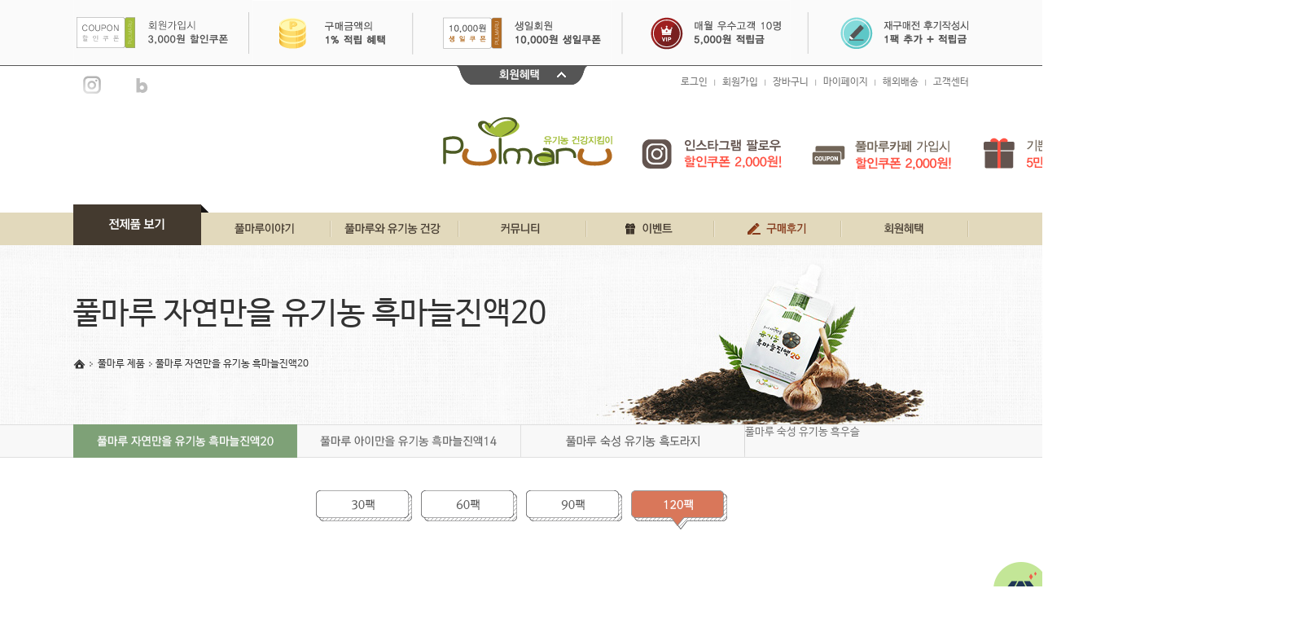

--- FILE ---
content_type: text/html; charset=UTF-8
request_url: https://pulmaru.com/shop/shopdetail.html?branduid=30&xcode=008&mcode=000&reviewboardfile_page=&reviewboard_page=7
body_size: 31097
content:
<!DOCTYPE html PUBLIC "-//W3C//DTD XHTML 1.0 Transitional//EN" "http://www.w3.org/TR/xhtml1/DTD/xhtml1-transitional.dtd">
<html>
<head>
<meta http-equiv="CONTENT-TYPE" content="text/html;charset=UTF-8">
<!-- 구글 무료 Promotion소스 2020.10.22-->
<meta name="google-site-verification" content="qijNHFriiyOegSetR4L40jc301WhQTs7WosEztalA8s" />
<!-- 구글 무료 Promotion소스 end-->
<meta http-equiv="X-UA-Compatible" content="IE=edge" />
<meta name="naver-site-verification" content="c7c7673b1b47065156e6e9b91d06871ad1103c6a"/>
<meta name="viewport" content="width=device-width">
<meta name ="title" content="풀마루오가닉">
<meta name="description" content="유기농 숙성발효 건강진액전문, 흑마늘진액, 유기농흑마늘, 어린이 흑마늘진액, 아이만을">
<link rel="shortcut icon" href="/shopimages/pulmaru/favicon.ico" type="image/x-icon">
<meta name="referrer" content="no-referrer-when-downgrade" />
<meta property="og:type" content="website" />
<meta property="og:url" content="https://www.pulmaru.com/shop/shopdetail.html?branduid=30&xcode=008&mcode=000&reviewboardfile_page=&reviewboard_page=7" />
<script>
    var mtom_default_data = {
        login : "N",
        page_type : "shopdetail",
    };
  var _msTracker = window._msTracker = window._msTracker || [];
  _msTracker.push(['setRequestMethod', 'POST']);
  _msTracker.push(['setCustomDimension', 1, JSON.stringify(mtom_default_data)]);
  _msTracker.push(['trackPageView']);
  _msTracker.push(['enableLinkTracking']);
  (function() {
    var u="https://mk-log.makeshop.co.kr";
    _msTracker.push(['setTrackerUrl', u+'/analytics/events']);
    _msTracker.push(['setSiteId', 'mk-pulmaru']);
    var d=document, g=d.createElement('script'), s=d.getElementsByTagName('script')[0];
    g.async=true; g.src=u+'/static/js/analytics.js'; s.parentNode.insertBefore(g,s);
  })();
</script>
<title>[풀마루 자연만을 유기농 흑마늘진액20 120팩]</title>

<link type="text/css" rel="stylesheet" href="/shopimages/pulmaru/template/work/27716/common.css?r=1740599906" /><link href='http://fonts.googleapis.com/css?family=Roboto:300,400,500,700,900' rel='stylesheet' type='text/css' />
<script src="http://code.jquery.com/jquery-1.8.2.min.js" type="text/javascript"></script>
<script src="http://ajax.googleapis.com/ajax/libs/jqueryui/1.8/jquery-ui.min.js" type="text/javascript"></script>

<!-- 래빗 Google Tag Manager -->
<script>(function(w,d,s,l,i){w[l]=w[l]||[];w[l].push({'gtm.start':
new Date().getTime(),event:'gtm.js'});var f=d.getElementsByTagName(s)[0],
j=d.createElement(s),dl=l!='dataLayer'?'&l='+l:'';j.async=true;j.src=
'https://www.googletagmanager.com/gtm.js?id='+i+dl;f.parentNode.insertBefore(j,f);
})(window,document,'script','dataLayer','GTM-K74VJ9H');</script>
<!-- End Google Tag Manager -->

<body><noscript><iframe src="https://www.googletagmanager.com/ns.html?id=GTM-K74VJ9H" height="0" width="0" style="display:none;visibility:hidden"></iframe></noscript>
</body>
</head>
<script type="text/javascript" src="//wcs.naver.net/wcslog.js"></script>
<script type="text/javascript">
if (window.wcs) {
    if(!wcs_add) var wcs_add = {};
    wcs_add["wa"] = "s_4b9c216b564a";
    wcs.inflow('pulmaru.com');
    wcs_do();
}
</script>

<body>
<script type="text/javascript" src="/js/jquery-1.7.2.min.js"></script><script type="text/javascript" src="/js/lazyload.min.js"></script>
<script type="text/javascript">
function getCookiefss(name) {
    lims = document.cookie;
    var index = lims.indexOf(name + "=");
    if (index == -1) {
        return null;
    }
    index = lims.indexOf("=", index) + 1; // first character
    var endstr = lims.indexOf(';', index);
    if (endstr == -1) {
        endstr = lims.length; // last character
    }
    return unescape(lims.substring(index, endstr));
}
</script><script type="text/javascript">
var MOBILE_USE = '';
var DESIGN_VIEW = 'PC';

if (DESIGN_VIEW == 'RW' && typeof changeNaviTitleText == 'undefined') {
    // 상단 타이틀 변경
    function changeNaviTitleText(newText) {
        const naviTitleElement = document.querySelector('.navi-title span');
        if (naviTitleElement) {
            naviTitleElement.textContent = newText;
        }
    }
}
</script><script type="text/javascript" src="/js/flash.js"></script>
<script type="text/javascript" src="/js/neodesign/rightbanner.js"></script>
<script type="text/javascript" src="/js/bookmark.js"></script>
<style type="text/css">

#comment_password {
    position: absolute;
    display: none;
    width: 300px;
    border: 2px solid #757575;
    padding: 7px;
    background: #FFF;
    z-index: 6;
}

</style>

<!-- 신규파일첨부를 위한 폼 -->
<form name="attachform" method="post">
<input type="hidden" name="code" value="pulmaru_review2.0" />
<input type="hidden" name="size" value="40960000" />
<input type="hidden" name="maxsize" value="" />
<input type="hidden" name="img_maxwidth" value="300" />
<input type="hidden" name="img_resize" value="Y" />
<input type="hidden" name="servername" value="premium247" />
<input type="hidden" name="url" value="pulmaru.com" />
<input type="hidden" name="org" value="pulmaru" />
<input type="hidden" name="Btype" value="gallery" />
<input type="hidden" name="form_name" value="re_form" />
</form>

<script type="text/javascript">

var pre_ORBAS = 'Y';
var pre_min_amount = '1';
var pre_product_uid = '';
var pre_product_name = '';
var pre_product_price = '';
var pre_option_type = '';
var pre_option_display_type = '';
var pre_optionJsonData = '';
var IS_LOGIN = 'false';
var is_bulk = 'N';
var bulk_arr_info = [];
var pre_min_add_amount = '1';
var pre_max_amount = '100000';

    var is_unify_opt = '1' ? true : false; 
    var pre_baskethidden = 'Y';

var ORBAS = 'Y';
var is_mobile_use = false;
var template_m_setid = 19182;
var shop_language = 'kor';
var exchange_rate = '';
var is_kakao_pixel_basket = 'N';
var display_addi_opt_name = '';

var baskethidden = 'Y';


        var _is_package_basket = false;
        var _is_send_multi = false;
        var _is_nhn_basket = false;

var min_amount = '1';
var min_add_amount = '1';
var max_amount  = '2147483647';
var product_uid = '30';
var product_name = '풀마루 자연만을 유기농 흑마늘진액20 120팩';
var product_price = '460000';
var option_type = 'PS';
var option_display_type = 'EACH';
var is_dummy = true;
var is_exist = true;
var optionJsonData = {basic:{0:{0:{adminuser:'pulmaru',uid:'30',opt_id:'1',opt_type:'SELECT',opt_name:'사은품',opt_matrix:'1,2',opt_value:'극세사 담요 중형+자연1팩+우슬4팩,반려동물 슬링백 L+자연1팩+우슬4팩',opt_price:'0,0',opt_add_info:'',opt_use:'Y',opt_mix:'N',opt_mandatory:'Y',opt_max:'',opt_min:'',opt_oneclick:'N'}}}};
var view_member_only_price = '';
var IS_LOGIN = 'false';
var option_stock_display = 'NO';
var option_note_display  = 'NO';
var is_bulk          = 'N';
var bulk_arr_info = [];
var op_stock_limit_display = '';
var op_stock_count_display = '';
var _set_info_data = {
    'soldout_type' : '',
    'is_opt_restock' : 'N',
    'use_miniq' : ''
}
var is_rental_pay = 'N'; // 렌탈페이 구분변수
var is_vittz = 'N';       // 비츠 특별처리
var is_banul = 'N';       // 바늘이야기 특별처리
var is_extra_product = '';
var is_extra_product_custom = '';
var use_option_limit = 'N';
var design_view = 'PC';

window.onload = function() {
    set_info_value(_set_info_data); // info 파라미터 추가시 해당함수 사용
}

function show_hide(target, idx, lock, level, code, num1, num2, hitplus, hits_plus, uid) {
    if (level == 'unlogin') {
        alert('해당 게시물은 로그인 하셔야 확인이 가능합니다.');
        return;
    }
    if (level == 'nogroup') {
        alert('해당 게시판을 보실 수 있는 권한이 없습니다.');
        return;
    }
    (function($) {
        $.each($('[id^=' + target + '_block]'), function() {
            if ($(this).attr('id') == (target + '_block' + idx)) {
                if ($(this).css('display') == 'block' || $(this).css('display') == 'table-row') {
                    $(this).css('display', 'none');
                } else {
                    if ($.browser.msie) {
                        if (Math.abs($.browser.version) > 9) {
                            $(this).css('display', 'table-row').focus();
                        } else {
                            $(this).css('display', 'block').focus();
                        }
                    } else {
                        $(this).css('display', (this.nodeName.toLowerCase() == 'tr') ? 'table-row' : 'block').focus();
                    }
                    // 비밀번호가 승인된글은 다시 가져오지 않기 위함
                    if ($(this).find('.' + target + '_content').html().length == 0) {
                        comment_load(target + '_comment', code, num1, num2, idx, hitplus, hits_plus, '', uid);
                    } else {
                        // 비밀번호가 승인된 글 선택시 조회수 증가
                        if (lock == 'Y' && $(this).find('.' + target + '_content').html().indexOf('_chkpasswd') < 0) {
                            lock = 'N';
                        } 
                        // 비밀글 조회수 증가 기능 추가로 comment_load 에서도 조회수 업데이트 함.
                        if (lock != 'Y') update_hits(target, code, num1, num2, idx, hitplus, hits_plus);
                    }

                                    // 스크롤을 해당 글 위치로 이동
                var _offset_top = $('#' + $(this).attr('id')).offset().top;
                $('html, body').animate({ scrollTop: (_offset_top > 100 ? _offset_top - 100 : _offset_top) + 'px' }, 500);
                }
            } else {
                $(this).hide();
                // 비밀번호가 승인된것은 유지 하기 위해 주석처리
                //$('.' + target + '_content').empty();
            }
        });
    })(jQuery);
};


function spam_view() {
    return;
}


// ajax 호출하여 클릭된 게시글의 Hit수를 증가후 증가된 hit수를 보여주도록한다.
// 08. 02. 27 add by jiyun
// 08. 11. 11 스크립트 이름 변경. ward
function update_hits(target, code, num1, num2, idx, hitplus, hits_plus) {
    (function($) {
        $.ajax({
            type: 'GET',
            url: "/shop/update_hits.html",
            dataType: 'html',
            data: {
                'code': code,
                'num1': num1,
                'num2': num2,
                'hitplus': hitplus,
                'hits_plus': hits_plus
            },
            success: function(cnt) {
                $('#' + target + '_showhits' + idx).text(cnt);
                return false;
            }
        });
    })(jQuery);
    return false;
}

// 잠금글을 해당 상품 상세 하단에서 확인 가능하도록 추가함
// 08. 01. 16 add by jysung
function chk_lock(target, code, num1, num2, passwdId, hitplus, hits_plus, uid) {
    (function($) {
        var passwd = $('#' + passwdId);
        if ($(passwd).val().length == 0) {
            alert('글 작성시 입력한 비밀번호를 입력해주세요.');
            $(passwd).focus();
            return false;
        }
        var idx = $('.' + target.replace('_comment', '_content')).index($('#' + passwdId).parents('.' + target.replace('_comment', '_content'))) + 1;
        comment_load(target, code, num1, num2, idx, hitplus, hits_plus, passwd, uid);

    })(jQuery);
    // 08. 11. 11 스크립트 이름 변경 ward
    //new passwd_checker(code, brand, uid, cuid, passwd, id);
}


function comment_load(target, code, num1, num2, idx, hitplus, hits_plus, passwd, uid) {
    (function($) {
        var _param = {
            'target': target,
            'code': code,
            'num1': num1,
            'num2': num2,
            'passwd': ($(passwd).val() || ''),
            'branduid' : uid
        };
        $.ajax({
            type: 'POST',
            url: '/shop/chkpasswd_brandqna.html',
            //dataType: 'json',
            dataType: 'html',
            data: _param,
            success: function(req) {
                if (req === 'FALSE') {
                    alert(' 비밀번호가 틀립니다.');
                    $(passwd).focus();
                } else {
                    // 비밀번호가 승인된것은 유지 하기 위해 주석처리
                    //$('.' + target.replace('_comment', '_content')).empty();
                    $('#' + target.replace('_comment', '_block' + idx)).find('.' + target.replace('_comment', '_content')).html(req);
                    if (req.indexOf('_chkpasswd') < 0) {
                        update_hits(target.replace('_comment', ''), code, num1, num2, idx, hitplus, hits_plus);
                    }
                }
                return false;
            }
        });
    })(jQuery);
}

function key_check(e, target, code, num1, num2, passwdId, hitplus, hits_plus) {
    var e = e || window.event;
    if (escape(e.keyCode) == 13) {
        chk_lock(target, code, num1, num2, passwdId, hitplus, hits_plus);
    }
}

</script>

<link type="text/css" rel="stylesheet" href="/shopimages/pulmaru/template/work/27716/shopdetail.css?t=202502270458" />
<div id="wrap">
	
<link type="text/css" rel="stylesheet" href="/shopimages/pulmaru/template/work/27716/header.1.css?t=202407101342" />
<noscript><iframe src="https://www.googletagmanager.com/ns.html?id=GTM-K74VJ9H" height="0" width="0" style="display:none;visibility:hidden"></iframe></noscript>

<div id='blk_scroll_wings'><script type='text/javascript' src='/html/shopRbanner.html?param1=1' ></script></div>
<div id='cherrypicker_scroll'></div>

<!-- 래빗 태그매니저 body 스크립트 -->
<script>
    window.dataLayer = window.dataLayer || [];
    
    if ('' !== '') {
        dataLayer.push({
            'userId': ''
        });
    }
</script>



<!--head_event-->
<div id="headEvent">
	<div class="eventOn" style="margin-top:0px;">
		<ul>
			<li><a href="http://pulmaru.com/shop/page.html?id=18" target="_blank"><img src="/design/pulmaru/images/common/top_event01.gif" alt=""/></a></li>
			<li><a href="http://pulmaru.com/shop/page.html?id=18" target="_blank"><img src="/design/pulmaru/images/common/top_event02.gif" alt=""/></a></li>
			<li><a href="http://pulmaru.com/shop/page.html?id=18"><img src="/design/pulmaru/images/common/top_event03.gif" alt=""/></a></li>
			<li><a href="http://pulmaru.com/shop/page.html?id=18" target="_blank"><img src="/design/pulmaru/images/common/top_event04.gif" alt=""/></a></li>
			<li><a href="/board/board.html?code=pulmaru_board10" target="_blank"><img src="/design/pulmaru/images/common/top_event05.gif" alt=""/></a></li>
		</ul>
		<p style="z-index:99;"><a href="javascript:;" class="eBtn"><img src="/design/pulmaru/images/common/top_event_on.gif" alt="" class="eImg"/></a></p>
	</div>
</div>

<!--header-->
<div id="header">

	<!--head-->
	<div class="head">
		<!--logo-->
		<h1><a href="/"><img src="/design/pulmaru/images/common/logo.gif" alt="풀마루"/></a></h1>
		<!--gnb-->
		<dl class="gnb">
			<dt>
                                <!--임시 미노출
				<a href="javascript:;"><img src="/design/pulmaru/images/common/icon_bookmark.gif" alt=""/> 즐겨찾기</a>
				<a href="/"><img src="/design/pulmaru/images/common/btn_kor.gif" alt="한국어"/></a>
                                 -->
				<a href="https://www.instagram.com/pulmaru_organic/" target="_blank"><img src="/design/pulmaru/images/common/top_sns01_i_off.gif" onmouseover="this.src='/design/pulmaru/images/common/top_sns01_i.gif'" onmouseout="this.src='/design/pulmaru/images/common/top_sns01_i_off.gif'" alt="인스타그램"/></a>
				<a href="http://blog.naver.com/pulmania" target="_blank"><img src="/design/pulmaru/images/common/top_sns04_b_off.gif" onmouseover="this.src='/design/pulmaru/images/common/top_sns04_b.gif'" onmouseout="this.src='/design/pulmaru/images/common/top_sns04_b_off.gif'" alt="네이버블로그"/></a>
			</dt>
			<dd>
				<a href="/shop/member.html?type=login">로그인</a><span>|</span><a href="/shop/idinfo.html">회원가입</a><span>|</span><a href="/shop/basket.html">장바구니</a><span>|</span><a href="/shop/member.html?type=mynewmain">마이페이지</a><span>|</span><a href="/shop/page.html?id=1">해외배송</a><span>|</span><a href="/board/board.html?code=pulmaru_board1">고객센터</a>
			</dd>
		</dl>
		<!--top_event-->
		<dl class="headTop">
			<dt><img src="/design/pulmaru/images/common/top_left_bn.gif" alt=""/></a></dt>
			<dd>
				<div id="flick_sliders" style="position:relative;width:210px;float:right;">
					<ul>
						<li class="sliders" ><a href="http://www.pulmaru.com/board/board.html?code=pulmaru_board1&page=1&type=v&board_cate=&num1=999199&num2=00000&number=764&lock=N&flag=notice"><img src="http://www.pulmaru.com/design/pulmaru/images/common/top_right_bn00.gif" alt="인스타"/></a></li>
                                                <li class="sliders" ><a href="https://cafe.naver.com/pulmaru/" target="_blank"><img src="http://www.pulmaru.com/design/pulmaru/images/common/top_right_bn02.gif" alt="가입쿠폰"/></a></li>
						<li class="sliders" ><a href="/board/board.html?code=pulmaru_image2&page=1&type=v&board_cate=&num1=999994&num2=00000&number=1&lock=N"><img src="http://www.pulmaru.com/design/pulmaru/images/common/top_right_bn01-1.gif" alt="임신"/></a></li>
						<li class="sliders" ><a href="javascript:;" onclick="window.open('/shop/attendance.html','attendance','height=670,width=550');"><img src="http://www.pulmaru.com/design/pulmaru/images/common/top_right_bn.gif" alt="출첵"/></a></li>

						<!--임시 미노출
                                                <li class="sliders" ><a href="http://www.pulmaru.com/board/board.html?code=pulmaru_board1&page=1&type=v&num1=999557&num2=00000&number=457&lock=N&flag=notice&gf_ref=Yz12R0h2WlI="><img src="http://www.pulmaru.com/design/pulmaru/images/common/top_right_bn03.gif" alt="확인사항"/></a></li>
                                                <li class="sliders" ><a href="http://www.pulmaru.com/board/board.html?code=pulmaru_board1&page=1&type=v&num1=999527&num2=00000&lock=N&flag=notice"><img src="http://www.pulmaru.com/design/pulmaru/images/common/top_right_bn01.gif" alt="카톡친구"/></a></li>
                                                -->					
                                        </ul>
				</div>
			</dd>
		</dl>
	</div>




	<!--navigation-->
	<div class="navigation">
		<div class="allPro">
			<a href="javascript:;"><img src="/design/pulmaru/images/common/btn_all_product.gif" alt="전제품 보기"/></a>
			<div class="category allCate" style="display:none;">
				<div class="cateDepth divCat">
					<p class="depth01"><a href="/shop/shopbrand.html?xcode=008&type=O">풀마루 자연만을<br />유기농 흑마늘진액20</a></p>
					<div class="depth02" style="display:none;">
						<a href="/shop/shopdetail.html?branduid=33">30팩<img src="/design/pulmaru/images/common/pro_cate01_pro01.png" alt=""/></a>
						<a href="/shop/shopdetail.html?branduid=32">60팩<img src="/design/pulmaru/images/common/pro_cate01_pro02.png" alt=""/></a>
						<a href="/shop/shopdetail.html?branduid=31">90팩<img src="/design/pulmaru/images/common/pro_cate01_pro03.png" alt=""/></a>
						<a href="/shop/shopdetail.html?branduid=30"> 120팩<img src="/design/pulmaru/images/common/pro_cate01_pro04.png" alt=""/></a>
                                                <!--임시 미노출
						<a href="/shop/shopdetail.html?branduid=3">실속세트<img src="/design/pulmaru/images/common/pro_cate04_pro04.png" alt=""/></a>
						<a href="/shop/shopdetail.html?branduid=1231775">가득세트<img src="/design/pulmaru/images/common/pro_cate04_pro05.png" alt=""/></a>
                                                -->
					</div>
				</div>
				<div class="cateDepth divCat">
					<p class="depth01"><a href="/shop/shopbrand.html?xcode=006&type=O">풀마루 아이만을<br />유기농 흑마늘진액14</a></p>
					<div class="depth02 mt80" style="display:none;">
						<a href="/shop/shopdetail.html?branduid=25">30팩<img src="/design/pulmaru/images/common/pro_cate02_pro01.png" alt=""/></a>
						<a href="/shop/shopdetail.html?branduid=24">60팩<img src="/design/pulmaru/images/common/pro_cate02_pro02.png" alt=""/></a>
						<a href="/shop/shopdetail.html?branduid=23">90팩<img src="/design/pulmaru/images/common/pro_cate02_pro03.png" alt=""/></a>
						<a href="/shop/shopdetail.html?branduid=22">120팩<img src="/design/pulmaru/images/common/pro_cate02_pro04.png" alt=""/></a>
						<a href="/shop/shopdetail.html?branduid=1273126">부자세트<img src="/design/pulmaru/images/common/pro_cate03_pro03.png" alt=""/></a>
					</div>
				</div>
				<div class="cateDepth divCat">
					<p class="depth01"><a href="/shop/shopbrand.html?xcode=004&type=O">풀마루 숙성<br />유기농 흑도라지</a></p>
					<div class="depth02 mt160" style="display:none;">
                        <!--임시 미노출
						<a href="/shop/shopdetail.html?branduid=27">3030세트<img src="/design/pulmaru/images/common/pro_cate03_pro01.png" alt=""/></a>
						<a href="/shop/shopdetail.html?branduid=1273173">3060세트<img src="/design/pulmaru/images/common/pro_cate03_pro02.png" alt=""/></a>
                        -->
                    </div>
                </div>
               
                <div class="cateDepth divCat">
					<p class="depth01"><a href="/shop/shopbrand.html?xcode=018&type=O">풀마루 숙성<br>유기농 흑우슬</a></p>
					<div class="depth02 mt160" style="display:none;">
                        <!--임시 미노출
						<a href="/shop/shopdetail.html?branduid=27">3030세트<img src="/design/pulmaru/images/common/pro_cate03_pro01.png" alt=""/></a>
						<a href="/shop/shopdetail.html?branduid=1273173">3060세트<img src="/design/pulmaru/images/common/pro_cate03_pro02.png" alt=""/></a>
                        -->
                    </div> 
                </div>	
				
			</div>
		</div>
        
        
		<ul class="lnb">
			<li class="lnb_li"><a href="/shop/page.html?id=5"><img src="/design/pulmaru/images/common/lnb01.gif" alt="풀마루이야기"/></a></li>
			<li class="lnb_li"><a href="/shop/page.html?id=3"><img src="/design/pulmaru/images/common/lnb02.gif" alt="풀마루와 유기농 건강"/></a></li>
			<li class="lnb_li"><a href="/board/board.html?code=pulmaru_board10"><img src="/design/pulmaru/images/common/lnb03.gif" alt="커뮤니티"/></a></li>
			<li><a href="/board/board.html?code=pulmaru_image2&page=1&type=v&board_cate=&num1=999994&num2=00000&number=1&lock=N"><img src="/design/pulmaru/images/common/lnb04.gif" alt="이벤트"/></a></li>
			<li><a href="http://www.pulmaru.com/board/board.html?code=pulmaru_board10&gf_ref=Yz16aGU3cmk="><img src="/design/pulmaru/images/common/lnb05.gif" alt="구매후기"/></a></li>
			<li><a href="/shop/page.html?id=18"><img src="/design/pulmaru/images/common/lnb06.gif" alt="회원헤택"/></a></li>
			<!--sub_navigation-->
			<div class="snavi">
				<div class="snaviCon">
					<div class="snavi01">
						<p><a href="/shop/shopbrand.html?xcode=008&type=O"><img src="/design/pulmaru/images/main/snb_bn01.jpg" onmouseover="this.src='/design/pulmaru/images/main/snb_bn01_on.jpg'" onmouseout="this.src='/design/pulmaru/images/main/snb_bn01.jpg'" alt=""/></a></p>
						<p><a href="/shop/shopbrand.html?xcode=006&type=O"><img src="/design/pulmaru/images/main/snb_bn02.jpg" onmouseover="this.src='/design/pulmaru/images/main/snb_bn02_on.jpg'" onmouseout="this.src='/design/pulmaru/images/main/snb_bn02.jpg'" alt=""/></a></p>
						<p><a href="http://www.pulmaru.com/shop/shopbrand.html?xcode=004&type=O"><img src="/design/pulmaru/images/main/snb_bn03.jpg" onmouseover="this.src='/design/pulmaru/images/main/snb_bn03_on.jpg'" onmouseout="this.src='/design/pulmaru/images/main/snb_bn03.jpg'" alt=""/></a></p>
					</div>
					<div class="snavi02">
						<ul>
							<li>
								<a href="/shop/page.html?id=5">풀마루 이야기</a>
								<a href="/shop/page.html?id=13">풀마루 브랜드</a>
								<a href="/board/board.html?code=pulmaru_board2">풀마루 언론소개</a>
								<a href="/shop/page.html?id=15">풀마루 인증서</a>
								<a href="/board/board.html?code=pulmaru_image1">풀마루 갤러리</a>
								<a href="/shop/page.html?id=16">풀마루 오시는 길</a>
							</li>
							<li>
								<a href="/shop/page.html?id=3">친환경인증 바로알기</a>
								<a href="/shop/page.html?id=4">풀마루와 유기농</a>
								<a href="/board/board.html?code=pulmaru_board6">유기농 원물정보</a>
								<a href="/board/board.html?code=pulmaru_board7">불끈건강 생생정보</a>
								<a href="/board/board.html?code=pulmaru_board8">성공임신 깨알정보</a>
							</li>
							<li>
								<a href="/board/board.html?code=pulmaru_image3">풀마루 행복게시판</a>
								<a href="/board/board.html?code=pulmaru_image4">우리집 풀마루이야기</a>
								<a href="/shop/page.html?id=9">깐깐리얼 주부체험단</a>
							</li>
							<li style="margin-left:4px;">
								<a href="/board/board.html?code=pulmaru_image2&page=1&type=v&board_cate=&num1=999994&num2=00000&number=1&lock=N">이달의 이벤트</a>
								<!--숨김<a href="/board/board.html?code=pulmaru_image2&type=v&num1=999980&num2=00000&lock=">재미삼아 이벤트</a>-->
								<a href="javascript:;" onclick="window.open('/shop/attendance.html','attendance','height=670,width=550');">30일 출석체크</a>
							</li>
							<li>
								<a href="/board/board.html?code=pulmaru_board10">생생 구매 후기</a>
							</li>
							<li>
								<a href="/shop/page.html?id=18">회원혜택</a>
								<a href="/board/board.html?code=pulmaru_board1">공지사항</a>
								<a href="/shop/faq.html">FAQ</a>
								<a href="/shop/member.html?type=mym2mboard">1:1문의</a>
								<a href="/board/board.html?code=pulmaru">Q&amp;A</a>
								<a href="/shop/page.html?id=1">해외배송</a>
							</li>
						</ul>
					</div>
				</div>
				<!--//sub_navigation-->
			</div>
		</ul>
	</div>

</div>
<Script type="text/javascript">
(function($){
	$(document).ready(function() {
		var nowSlide = 1;
		var maxSlide = $(".sliders").length;

		$("#flick_sliders").touchSlider({
			flexible : true,
			speed : 1000,
			initComplete : function (e) {
			},
			counter : function (e) {
				nowSlide = e.current-1;
			}
		});

		var slideInv = setInterval(function(){ 
			$("#flick_sliders").get(0).go_page(nowSlide);
			if(nowSlide < maxSlide){
				nowSlide++;
			} else {
				nowSlide = 0;
			}
		},3000);

		$(document).on("mouseenter", "#flick_sliders", function(){
			clearInterval(slideInv);
		});

		$(document).on("mouseleave", "#flick_sliders", function(){
			slideInv = setInterval(function(){ 
				$("#flick_sliders").get(0).go_page(nowSlide);
				if(nowSlide < maxSlide){
					nowSlide++;
				} else {
					nowSlide = 0;
				}
			},3000);
		});
	});
})(jQuery)
</script>
<script type="text/javascript" src="/shopimages/pulmaru/template/work/27716/header.1.js?t=202407101342"></script>

		<div id="subTop">
	<div class="subVis pro01">
		<div class="path">
			<p>풀마루 자연만을 유기농 흑마늘진액20</p>
			<span><img src="/design/pulmaru/images/common/icon_home.png" alt="HOME"/>풀마루 제품<img src="/design/pulmaru/images/common/icon_path.png" alt=""/>풀마루 자연만을 유기농 흑마늘진액20</span>
		</div>
	</div>
	<div class="snb01">
		<ul>
			<li><a href="/shop/shopbrand.html?xcode=008&type=O"><img src="/design/pulmaru/images/product/snb01_on.gif" onmouseover="this.src='/design/pulmaru/images/product/snb01_on.gif'" onmouseout="this.src='/design/pulmaru/images/product/snb01_on.gif'" alt="풀마루 자연만을 유기농 흑마늘진액20"/></a></li>
			<li><a href="/shop/shopbrand.html?xcode=006&type=O"><img src="/design/pulmaru/images/product/snb02.gif" onmouseover="this.src='/design/pulmaru/images/product/snb02_on.gif'" onmouseout="this.src='/design/pulmaru/images/product/snb02.gif'" alt="풀마루 아이만을 유기농 흑마늘진액14"/></a></li>
			<li><a href="/shop/shopbrand.html?xcode=004&type=O"><img src="/design/pulmaru/images/product/snb03.gif" onmouseover="this.src='/design/pulmaru/images/product/snb03_on.gif'" onmouseout="this.src='/design/pulmaru/images/product/snb03.gif'" alt="풀마루 자연만을 유기농 흑마늘세트"/></a></li>
            <li><a href="/shop/shopbrand.html?xcode=018&type=O" class="te">풀마루 숙성 유기농 흑우슬</a></li>	
		</ul>
	</div>
</div>
<div id="container">
	<div class="scontent">

		<h1 class="listTit mt70 dnone"><img src="/design/pulmaru/images/product/title_pro01.gif" alt="풀마루 자연만을 유기농 흑마늘진액20"/></h1>
		<h2 class="listTit mt45 dnone"><img src="/design/pulmaru/images/product/pro01_con01.gif" alt=""/></h2>
		
		<div class="tabArea">
			<a href="/shop/shopdetail.html?branduid=33"><img src="/design/pulmaru/images/product/tab11.gif" class="tabsPrd" alt="30팩"/></a>
			<a href="/shop/shopdetail.html?branduid=32"><img src="/design/pulmaru/images/product/tab12.gif" class="tabsPrd" alt="60팩"/></a>
			<a href="/shop/shopdetail.html?branduid=31"><img src="/design/pulmaru/images/product/tab13.gif" class="tabsPrd" alt="90팩"/></a>
			<a href="/shop/shopdetail.html?branduid=30"><img src="/design/pulmaru/images/product/tab14.gif" class="tabsPrd" alt="120팩"/></a>
		</div>	
	<div class="scontent mt50">

			<!--product_top-->
			<div class="detailTop">
				<!--thumb-->
				<div class="proImg">
										<p class="bigThumb"><img class="detail_image" id="lens_img" src="/shopimages/pulmaru/0080000000012.png?1762834701" border="0" width="300" /><p>
					<ul class="smallThumb">
												<li><img src="/design/pulmaru/detailview/j120_1.jpg" alt="" class="thumbs" style="cursor:pointer;"/></li>
												<li><img src="/design/pulmaru/detailview/j120_2.jpg" alt="" class="thumbs" style="cursor:pointer;"/></li>
												<li><img src="/design/pulmaru/detailview/j120_3.jpg" alt="" class="thumbs" style="cursor:pointer;"/></li>
												<li><img src="/design/pulmaru/detailview/j120_4.jpg" alt="" class="thumbs" style="cursor:pointer;"/></li>
											</ul>
									</div>
				<!--detail-->
				<form name="form1" method="post" id="form1" action="/shop/basket.html" onsubmit="return false;">
<input type="hidden" name="brandcode" value="008000000001" />
<input type="hidden" name="branduid" value="30" />
<input type="hidden" name="xcode" value="008" />
<input type="hidden" name="mcode" value="000" />
<input type="hidden" name="typep" value="O" />
<input type="hidden" name="ordertype" />
<input type="hidden" name="opts" />
<input type="hidden" name="mode" />
<input type="hidden" name="optioncode" />
<input type="hidden" name="optiontype" />
<input type="hidden" name="optslist" />
<input type="hidden" id="price" name="price" value="460,000" />
<input type="hidden" id="disprice" name="disprice" value="" />
<input type="hidden" id="price_wh" name="price_wh" value="460,000" />
<input type="hidden" id="disprice_wh" name="disprice_wh" value="" />
<input type="hidden" id="option_type_wh" name="option_type_wh" value="PS" />
<input type="hidden" id="prd_hybrid_min" name="prd_hybrid_min" value="1" />
<input type="hidden" name="MOBILE_USE" value="NO" />
<input type="hidden" name="product_type" id="product_type" value="NORMAL">
<input type="hidden" name="multiopt_direct" value="" />
<input type="hidden" name="collbasket_type" value="Y" />
<input type="hidden" name="package_chk_val" value="0" />
<input type="hidden" name="miniq" id="miniq" value="1" />
<input type="hidden" name="maxq" id="maxq" value="2147483647" />
<input type="hidden" name="cart_free" value="" />
<input type="hidden" name="opt_type" value="PS" />
<input type="hidden" name="hybrid_op_price" id="hybrid_op_price" value="" />
<input type="hidden" name="basket_use" id="basket_use" value="Y" />
<input type="hidden" name="page_type" value="shopdetail" />
<input type="hidden" name="wish_action_type" value="" />
<input type="hidden" name="wish_data_type" value="" />
<input type="hidden" name="wish_get_prd_count" value="N" />
<input type="hidden" name="rental_option_type" value="" />
<input type="hidden" name="spcode" /><input type="hidden" name="spcode2" />

<input type="hidden" id="regular_price" name="regular_price" value="460,000" />
<input type="hidden" id="discount_price" name="discount_price" value="" />
<input type="hidden" id="discount_type" name="discount_type" value="" />
<input type="hidden" name="uid" value="30" />
<input type="hidden" id="option_type" name="option_type" value="PS" />				<div class="proDetail">
					<h1>풀마루 자연만을 유기농 흑마늘진액20 120팩<h1>
					<h2>씨앗부터 무농약, 유기농 100%<br>20여 일 장기 저온숙성 흑마늘진액 120팩입니다</h2>
					<dl class="detail01">
												<dt>소비자가격</dt>
						<dd><strike class="text01">472,000원</strike></dd>
						<dt>판매가격</dt>
						<dd>
															<span class="text02">460,000원</span>
													</dd>
						<script>
						$("#pricevalue").css({"color":"#b95453"});
						</script>
																		<dt>적립금</dt>
						<dd>1%</dd>
												<dt>제품코드</dt>
						<dd>J01-04N</dd>
																		<dt>원산지/제조사</dt>
						<dd>경남 남해 / (주)정원</dd>
																		<dt>배송비</dt>
						<dd>
                                                                                                                                주문금액에 상관없이 배송비가 청구되지 않습니다.                                                                                                                                </dd>
																																																																								<dt>사은품</dt>
								<dd style="height:35px;"><select name="optionlist[]"     onchange="change_option(this, 'basic');" label="사은품" opt_type="SELECT" opt_id="1" opt_mix="N" require="Y" opt_mandatory="Y"  class="basic_option" >

<option value="">옵션 선택</option>

<option value="0" title="극세사 담요 중형+자연1팩+우슬4팩" matrix="1" price="0" sto_id="0" sto_min="1" sto_max="2147483647" dis_sto_price="" dis_opt_price="" org_opt_price="0">극세사 담요 중형+자연1팩+우슬4팩</option>

<option value="1" title="반려동물 슬링백 L+자연1팩+우슬4팩" matrix="2" price="0" sto_id="0" sto_min="1" sto_max="2147483647" dis_sto_price="" dis_opt_price="" org_opt_price="0">반려동물 슬링백 L+자연1팩+우슬4팩</option>

</select>

</dd>
							<input type="hidden" name="mulopt" />
<input type="hidden" name="opttype" />
<input type="hidden" name="optselect" />							
														<dt>수량</dt>
							<dd class="opt-wrap opt-btns">
								<input type="text" name="amount[]" value="1" class="MS_amount_basic input01 left" id="MS_amount_basic_0" onfocusout="set_amount(this, 'basic');" style="width:40px;margin-right:10px;text-align:center;"/>
								<div class="qty">
									<a href="javascript:set_amount('MS_amount_basic_0', 'basic', 'up');"><img src="/design/pulmaru/images/product/btn_up.gif" alt="추가"/></a>
									<a href="javascript:set_amount('MS_amount_basic_0', 'basic', 'down');"><img src="/design/pulmaru/images/product/btn_down.gif" alt="빼기"/></a>
								</div>
							</dd>
																																					</dl>
					<!--dl class="detail02">
						<dt>이벤트</dt>
						<dd><span>자연만을 2팩 + 여행용 수납백 5종 세트</span></dd>
					</dl-->
					<dl class="detail02">
						<dt>공유하기</dt>
						<dd>
							<a href="javascript:;" types='fb' class="snsShare"><img src="/design/pulmaru/images/product/sns01.gif"></a>
							<a href="javascript:;" types='tw' class="snsShare"><img src="/design/pulmaru/images/product/sns02.gif"></a>
							<a href="javascript:;" types='ks' class="snsShare"><img src="/design/pulmaru/images/product/sns04.gif"></a>
							<a href="javascript:;" types='bl' class="snsShare"><img src="/design/pulmaru/images/product/sns05.gif"></a>
							<a href="javascript:;"><img src="/design/pulmaru/images/product/sns06.gif" class="share_url"></a>
						</dd>
					</dl>
					<!--btns-->
					<div class="btns">
						<div id="share_url" style="margin-top:10px;display:none;">
							<div class="url_box">
								<div class="url_title">
									<ul>
										<li class="t01">url 공유하기</li>
										<li class="t02"><a href="javascript:;" class="close">닫기</a></li>
									</ul>
								</div>
								<div class="url_txt">
									<p class="t03">아래의 url을 전체선택하여 복사하세요.</p>
									<p class="t04"><input name="url" type="text" id="url" value="url 복사" readonly class="input" style="color:#fff;"/></p>
								</div>
							</div>
						</div>
												<a href="javascript:send('baro', '');"><img src="/design/pulmaru/images/product/btn_buy.gif" alt="바로구매"/></a>
						<ul class="mt5">
							<li><a href="javascript:send('', '');"><img src="/design/pulmaru/images/product/btn_cart.gif" alt="장바구니"/></a></li>
							<li class="tar"><a href="javascript:login_chk_wish();"><img src="/design/pulmaru/images/product/btn_wish.gif" alt="찜하기"/></a></li>
						</ul>
											</div>
					<div style="margin-top: 10px; text-align:center">        
        <script type="text/javascript" src="https://pay.naver.com/customer/js/naverPayButton.js" charset="UTF-8"></script>
<script language="javascript">
    function nhn_buy_nc_baro( ) {
            if (_is_nhn_basket === true) {
                return false;
            }
            _is_nhn_basket = true;
			            var nhnForm = document.form1;
            //var nhnForm  = document.getElementById("form1");
                            if (navigator.appName == 'Microsoft Internet Explorer') {
            var ie9_chk = navigator.appVersion.indexOf("MSIE 9") > -1 ? true : false;
            var ie10_chk = navigator.appVersion.indexOf("MSIE 10") > -1 ? true : false;

            if (ie10_chk == true) {
                ie9_chk = true;
            }
        }
        if (ie9_chk || navigator.appName != 'Microsoft Internet Explorer') {
            var aElement = document.createElement( "input" );
            aElement.setAttribute('type','hidden');
            aElement.setAttribute('name','navercheckout');
            aElement.setAttribute('value','1');
            
            if(typeof(inflowParam) != 'undefined') {
                var aElement2 = document.createElement( "input" );
                aElement2.setAttribute('type','hidden');
                aElement2.setAttribute('name','nhn_ncisy');
                aElement2.setAttribute('value',inflowParam);
            }
        } else {
            try {
                var aElement = document.createElement( "<input type='hidden' name='navercheckout' value='1'>" );

                if(typeof(inflowParam) != 'undefined') {
                   var aElement2 = document.createElement( "<input type='hidden' name='nhn_ncisy' value='"+inflowParam+"'>" );
                }
            }catch(e) {
                var aElement = document.createElement( "input" );
                aElement.setAttribute('type','hidden');
                aElement.setAttribute('name','navercheckout');
                aElement.setAttribute('value','1');

                if(typeof(inflowParam) != 'undefined') {
                    var aElement2 = document.createElement( "input" );
                    aElement2.setAttribute('type','hidden');
                    aElement2.setAttribute('name','nhn_ncisy');
                    aElement2.setAttribute('value',inflowParam);
                }

                ie9_chk = true;
            }
        }

		nhnForm.appendChild( aElement );

        if(typeof(inflowParam) != 'undefined') {
            nhnForm.appendChild( aElement2 );
        }
		nhnForm.target="loginiframe";
		nhnForm.ordertype.value ="baro|parent.";

            send('baro','');
						if (ie9_chk || navigator.appName != 'Microsoft Internet Explorer') {
				aElement.setAttribute('value','');
			} else {
				nhnForm.navercheckout.value ="";
			}

            nhnForm.target="";
            nhnForm.ordertype.value ="";
			if (!ie9_chk) {
	            for (var i = 0; i < nhnForm.navercheckout.length; i++) {
		            nhnForm.navercheckout[i].value ="";
			    }
			}
        setTimeout(function () { _is_nhn_basket = false  }, 1000);
     }
    function nhn_buy_nc_order( ) {
        
        var type ="N";
        if(type == "N") {
            window.open("order.html?navercheckout=2","");
        } else {
            location.href="order.html?navercheckout=2";
        }
        return false;
    }
    function nhn_wishlist_nc( url ) {
        window.open(url,"","scrollbars=yes,width=400,height=267");
        return false;
    }
</script>
    <div id="nhn_btn" style="zoom: 1;">
    <script type="text/javascript" >//<![CDATA[
        naver.NaverPayButton.apply({
        BUTTON_KEY:"25585A6B-58E3-436B-9F22-F5D4753FFE5F", // 체크아웃에서 제공받은 버튼 인증 키 입력
        TYPE: "B", // 버튼 모음 종류 설정
        COLOR: 1, // 버튼 모음의 색 설정
        COUNT: 2, // 버튼 개수 설정. 구매하기 버튼만 있으면(장바구니 페이지) 1, 찜하기 버튼도 있으면(상품 상세 페이지) 2를 입력.
        ENABLE: "Y", // 품절 등의 이유로 버튼 모음을 비활성화할 때에는 "N" 입력
        BUY_BUTTON_HANDLER: nhn_buy_nc_baro, // 구매하기 버튼 이벤트 Handler 함수 등록. 품절인 경우 not_buy_nc 함수 사용
        BUY_BUTTON_LINK_URL:"", // 링크 주소 (필요한 경우만 사용)
        WISHLIST_BUTTON_HANDLER:nhn_wishlist_nc, // 찜하기 버튼 이벤트 Handler 함수 등록
        WISHLIST_BUTTON_LINK_URL:"navercheckout.action.html?action_type=wish&branduid=30", // 찜하기 팝업 링크 주소
        EMBED_ID: "nhn_btn",
        "":""
});
//]]></script>
</div></div>
				</div>
				</form>			</div>
			<!--//product_top-->


			<div class="mt80">
				<img src="http://www.pulmaru.com/design/pulmaru/images/board/pulmaru_benefit.jpg" alt="풀마루 회원만의 구매혜택" usemap="#bene" border="0" />
				</div>
                        <div class="detailCon">				
                                <!--구매후기-->
				<ul class="tab afterPost">
					<li><a href="javascript:;" onclick="prdDetailmove('productDetail');"><img src="/design/pulmaru/images/product/tab01.gif" alt="상품상세설명"/></a></li>
					<li><a href="javascript:;" onclick="prdDetailmove('relationProduct');"><img src="/design/pulmaru/images/product/tab02.gif" alt="관련상품"/></a></li>
					<li><a href="javascript:;" onclick="prdDetailmove('deliveryInfo');"><img src="/design/pulmaru/images/product/tab03.gif" alt="교환 및 배송안내"/></a></li>
					<li><a href="javascript:;" onclick="prdDetailmove('afterPost');"><img src="/design/pulmaru/images/product/tab04_on.gif" alt="구매후기"/></a></li>
					<li><a href="javascript:;" onclick="prdDetailmove('prdQna');"><img src="/design/pulmaru/images/product/tab05.gif" alt="상품문의"/></a></li>
				</ul>
				<div class="detailBd">
					<a name="reviewboard"></a>
					<table cellpadding="0" cellspacing="0" border="0">
												<tr>
							<td colspan="5">등록된 리뷰가 없습니다.</td>
						</tr>
											</table>
									</div>
                        <!--product_detail-->
			<div class="detailCon">
				<!--상세설명-->
				<ul class="tab productDetail">
					<li><a href="javascript:;" onclick="prdDetailmove('productDetail');"><img src="/design/pulmaru/images/product/tab01_on.gif" alt="상품상세설명"/></a></li>
					<li><a href="javascript:;" onclick="prdDetailmove('relationProduct');"><img src="/design/pulmaru/images/product/tab02.gif" alt="관련상품"/></a></li>
					<li><a href="javascript:;" onclick="prdDetailmove('deliveryInfo');"><img src="/design/pulmaru/images/product/tab03.gif" alt="교환 및 배송안내"/></a></li>
					<li><a href="javascript:;" onclick="prdDetailmove('afterPost');"><img src="/design/pulmaru/images/product/tab04.gif" alt="구매후기"/></a></li>
					<li><a href="javascript:;" onclick="prdDetailmove('prdQna');"><img src="/design/pulmaru/images/product/tab05.gif" alt="상품문의"/></a></li>
				</ul>
				<div class="mt20">
										<div id="videotalk_area"></div><!-- [OPENEDITOR] --><iframe width="1100" height="600" src="https://www.youtube.com/embed/kiFHGIgOE38" title="YouTube video player" frameborder="0" allow="accelerometer; autoplay; clipboard-write; encrypted-media; gyroscope; picture-in-picture; web-share" allowfullscreen=""></iframe>
<img src=" http://www.pulmaru.com/design/pulmaru/images/product/detail/w_wc_1.jpg" border="0">
<img src=" http://www.pulmaru.com/design/pulmaru/images/product/detail/w_jy_01.jpg" border="0">
<img src=" http://www.pulmaru.com/design/pulmaru/images/product/detail/w_jy_02.jpg" border="0">
<img src="http://www.pulmaru.com/design/pulmaru/images/product/detail/w_jy_03.jpg" border="0">
<img src=" http://www.pulmaru.com/design/pulmaru/images/product/detail/w_jy_04.jpg" border="0">
<img src=" http://www.pulmaru.com/design/pulmaru/images/product/detail/w_jy_05.jpg" border="0">
<img src="http://www.pulmaru.com/design/pulmaru/images/product/detail/w_jy_06.jpg" border="0">
<img src=" http://www.pulmaru.com/design/pulmaru/images/product/detail/w_jy_07.jpg" border="0">
<img src="http://www.pulmaru.com/design/pulmaru/images/product/detail/w_jy_08.jpg" border="0">
<img src="http://www.pulmaru.com/design/pulmaru/images/product/detail/w_jy_09.jpg" border="0">
<img src="http://www.pulmaru.com/design/pulmaru/images/product/detail/w_jy_10.jpg" border="0">
<img src="http://www.pulmaru.com/design/pulmaru/images/product/detail/w_jy_12.jpg" border="0">
<img src="http://www.pulmaru.com/design/pulmaru/images/product/detail/w_jy_13.jpg" border="0">
<img src="http://www.pulmaru.com/design/pulmaru/images/product/detail/w_jy_14.jpg" border="0">
<img src="http://www.pulmaru.com/design/pulmaru/images/product/detail/w_jy_15.jpg" border="0">
<img src="http://www.pulmaru.com/design/pulmaru/images/product/detail/w_jy_16.jpg" border="0">
<img src="http://www.pulmaru.com/design/pulmaru/images/product/detail/w_jy_17.jpg" border="0">
<img src="http://www.pulmaru.com/design/pulmaru/images/product/detail/w_jy_18.jpg" border="0">
<img src="http://www.pulmaru.com/design/pulmaru/images/product/detail/w_jy_19.jpg" border="0">
<img src=" http://www.pulmaru.com/design/pulmaru/images/product/detail/jy_best.jpg" border="0">					<!-- s: 상품 일반정보(상품정보제공 고시) -->
										<!-- e: 상품 일반정보(상품정보제공 고시) -->
					<!-- 쿠폰 관련 부분 -->
										<!-- 쿠폰관련 부분 끝 -->
										<!-- 몰티비 플레이어 노출 위치 -->
<div id="malltb_video_player" style="margin-top: 10px; margin-bottom: 10px; text-align: center; display: none;"></div>									</div>
				<!--관련상품-->
				<ul class="tab relationProduct">
					<li><a href="javascript:;" onclick="prdDetailmove('productDetail');"><img src="/design/pulmaru/images/product/tab01.gif" alt="상품상세설명"/></a></li>
					<li><a href="javascript:;" onclick="prdDetailmove('relationProduct');"><img src="/design/pulmaru/images/product/tab02_on.gif" alt="관련상품"/></a></li>
					<li><a href="javascript:;" onclick="prdDetailmove('deliveryInfo');"><img src="/design/pulmaru/images/product/tab03.gif" alt="교환 및 배송안내"/></a></li>
					<li><a href="javascript:;" onclick="prdDetailmove('afterPost');"><img src="/design/pulmaru/images/product/tab04.gif" alt="구매후기"/></a></li>
					<li><a href="javascript:;" onclick="prdDetailmove('prdQna');"><img src="/design/pulmaru/images/product/tab05.gif" alt="상품문의"/></a></li>
				</ul>

								<div class="relation">관련상품이 없습니다.</div>
				</form>				
				<!--교환및배송안내-->
				<ul class="tab deliveryInfo">
					<li><a href="javascript:;" onclick="prdDetailmove('productDetail');"><img src="/design/pulmaru/images/product/tab01.gif" alt="상품상세설명"/></a></li>
					<li><a href="javascript:;" onclick="prdDetailmove('relationProduct');"><img src="/design/pulmaru/images/product/tab02.gif" alt="관련상품"/></a></li>
					<li><a href="javascript:;" onclick="prdDetailmove('deliveryInfo');"><img src="/design/pulmaru/images/product/tab03_on.gif" alt="교환 및 배송안내"/></a></li>
					<li><a href="javascript:;" onclick="prdDetailmove('afterPost');"><img src="/design/pulmaru/images/product/tab04.gif" alt="구매후기"/></a></li>
					<li><a href="javascript:;" onclick="prdDetailmove('prdQna');"><img src="/design/pulmaru/images/product/tab05.gif" alt="상품문의"/></a></li>
				</ul>
				<div class="returnInfo">
					<dl style="padding-bottom:40px;border-bottom:1px dashed #ccc;">
						<dt><img src="/design/pulmaru/images/product/icon_return.gif" alt=""/><p class="mt10">교환 및 환불</p></dt>
						<dd>
							<p>상품 청약철회 가능기간은 상품 수령일로부터 7일 이내 입니다.</p>
							<p>상품 표기 내용이나, 광고 내용이 실제 제품과 다르게 적용되었거나, 기타 풀마루의 실수로 발생된 교환이나 환불 요청은 즉시 처리해 드립니다.</p>
							<p>고객 변심에 의한 교환, 반품은 고객님께서 배송비를 부담하셔야합니다. (제품의 하자, 배송오류는 제외)</p>
							<p>상품의 훼손, 멸실 외 기타 고객 발생 사유의 경우 교환이나 환불이 불가하오니, 양해 말씀 드립니다.</p>
							<p>음용하신 후에는 교환이나 환불이 불가하오니, 양해 말씀 드립니다.</p>
						</dd>
					</dl>
					<dl>
						<dt><img src="/design/pulmaru/images/product/icon_car.gif" alt="" class="mt10"/><p class="mt10">배송 및 기타안내</p></dt>
						<dd>
							<p>배송비 : 기본 배송비는 무료입니다.(도서, 산간, 오지 일부지역은 배송비가 추가될 수 있습니다. ex)제주도, 울릉도, 완도)</p>
							<p>본 상품의 평균 배송일은 1~2일입니다. (배송예정일은 주문시점(주문순서)에 따른 유동성이 발생하므로 평균 배송일과 차이가 발생할 수 있습니다.)</p>
							<p>평일 5시 반까지 주문 및 결제를 완료하시면 당일 출고됩니다.</p>
							<p>카드결제시 어려움이 있을 경우, FAQ -인터넷 안전결제 (ISP, 안심결제)서비스 이용방법을 참고하시기 바랍니다.</p>
							<p>카드사에 따른 할인쿠폰 적용시 어려움이 있을경우, FAQ - 카드사개별 할인쿠폰 적용방법을 참고하시기 바랍니다.</p>
							<p>무통장 입금의 경우, 주문하신 후 24시간 이내 입금이 완료되어야 거래정보가 유지되며, 24시간 이후 거래는 자동소멸 됩니다. </p>
						</dd>
					</dl>
				</div>
				<!--상품문의-->
				<ul class="tab prdQna">
					<li><a href="javascript:;" onclick="prdDetailmove('productDetail');"><img src="/design/pulmaru/images/product/tab01.gif" alt="상품상세설명"/></a></li>
					<li><a href="javascript:;" onclick="prdDetailmove('relationProduct');"><img src="/design/pulmaru/images/product/tab02.gif" alt="관련상품"/></a></li>
					<li><a href="javascript:;" onclick="prdDetailmove('deliveryInfo');"><img src="/design/pulmaru/images/product/tab03.gif" alt="교환 및 배송안내"/></a></li>
					<li><a href="javascript:;" onclick="prdDetailmove('afterPost');"><img src="/design/pulmaru/images/product/tab04.gif" alt="구매후기"/></a></li>
					<li><a href="javascript:;" onclick="prdDetailmove('prdQna');"><img src="/design/pulmaru/images/product/tab05_on.gif" alt="상품문의"/></a></li>
				</ul>
				<div class="detailBd">
					<a name="brandqna_list"></a>
					<table cellpadding="0" cellspacing="0" border="0">
												<tr class="nbg ndata">
							<td colspan="5"><div class="tb-center">등록된 문의가 없습니다.</div></td>
						</tr>
											</table>
										<div class="tar">
																	</div>
				</div>
			</div>
			<!--//product_detail-->


		</div>
	</div>
	<!--//container-->
</div><!-- #wrap -->
	<!--footer-->
<div id="footer">

	<!--foot_cscenter-->
	<div class="footCs">
		<div class="content">
			<!--cs_center-->
			<div class="csCon" style="width:295px;">
				<h1><b>CS</b> CENTER</h1>
				<p class="mt7"><img src="/design/pulmaru/images/common/title_call.gif" alt=""/></p>
				<p class="mt30"><img src="/design/pulmaru/images/common/cs_call.gif" alt=""/></p>
			</div>
			<!--shopping_guide-->
			<div class="csCon" style="width:315px;">
				<h1><b>SHOPPING</b> GUIDE</h1>
				<p class="mt7"><img src="/design/pulmaru/images/common/title_guide.gif" alt=""/></p>
				<p class="mt25">
					<a href="http://www.hanjin.co.kr/delivery_html/index.jsp" target="_blank" class="mr20"><img src="/design/pulmaru/images/common/guide01.gif" alt="배송조회"/></a>
					<a href="/shop/confirm_login.html?mypage_type=myorder" target="_blank" class="mr20"><img src="/design/pulmaru/images/common/guide02.gif" alt="주문조회"/></a>
					<a href="/shop/mypage.html?mypage_type=mycoupon" target="_blank" class="mr20"><img src="/design/pulmaru/images/common/guide03.gif" alt="쿠폰안내"/></a>
					<a href="/shop/page.html?id=18" target="_blank"><img src="/design/pulmaru/images/common/guide04.gif" alt="등급별혜택"/></a>
				</p>
			</div>
			<!--bank_info-->
			<div class="csCon" style="width:310px;">
				<h1><b>BANK</b> INFO</h1>
				<p class="mt7"><img src="/design/pulmaru/images/common/title_bank.gif" alt=""/></p>
				<p class="mt30"><img src="/design/pulmaru/images/common/cs_bank.gif" alt=""/></p>
			</div>
		</div>
	</div>


	<!--sitemap-->
	<div class="sitemap">
		<div class="content">
			<div class="smCon" style="width:240px;">
				<p>풀마루 제품</p>
				<ul>
					<li><a href="/shop/shopbrand.html?xcode=008&type=O">ㆍ풀마루 자연만을<br />&nbsp;&nbsp;&nbsp;유기농 흑마늘진액20</a></li>
					<li><a href="/shop/shopbrand.html?xcode=006&type=O">ㆍ풀마루 아이만을<br />&nbsp;&nbsp;&nbsp;유기농 흑마늘진액14</a></li>
					<li><a href="/shop/shopbrand.html?xcode=004&type=O">ㆍ풀마루 유기농<br />&nbsp;&nbsp;&nbsp;숙성 흑도라지</a></li>
                    <li><a href="/shop/shopbrand.html?xcode=004&type=O">ㆍ풀마루 베배 <br />&nbsp;&nbsp;&nbsp;숙성 유기농 흑도라지</a></li>
				</ul>
			</div>
			<div class="smCon" style="width:185px;">
				<p>풀마루 이야기</p>
				<ul>
					<li><a href="/shop/page.html?id=5">ㆍ풀마루 이야기</a></li>
					<li><a href="/shop/page.html?id=13">ㆍ풀마루 브랜드</a></li>
					<li><a href="/board/board.html?code=pulmaru_board2">ㆍ풀마루 언론소개</a></li>
					<li><a href="/shop/page.html?id=15">ㆍ풀마루 인증서</a></li>
					<li><a href="/board/board.html?code=pulmaru_image1">ㆍ풀마루 갤러리</a></li>
					<li><a href="/shop/page.html?id=16">ㆍ풀마루 오시는길</a></li>
				</ul>
			</div>
			<div class="smCon" style="width:210px;">
				<p>풀마루와 유기농</p>
				<ul>
					<li><a href="/shop/page.html?id=3">ㆍ친환경인증 바로알기</a></li>
					<li><a href="/shop/page.html?id=4">ㆍ풀마루와 유기농</a></li>
					<li><a href="/board/board.html?code=pulmaru_board6">ㆍ유기농 원물정보</a></li>
                                        <li><a href="/board/board.html?code=pulmaru_board7">ㆍ불끈건강 생생정보</a></li>
                                        <li><a href="/board/board.html?code=pulmaru_board8">ㆍ성공임신 깨알정보</a></li>
				</ul>
			</div>
			<div class="smCon" style="width:215px;">
				<p>커뮤니티</p>
				<ul>
					<li><a href="/board/board.html?code=pulmaru_board10">ㆍ생생구매후기</a></li>
					<li><a href="/board/board.html?code=pulmaru_image3">ㆍ풀마루 행복게시판</a></li>
					<li><a href="/board/board.html?code=pulmaru_image4">ㆍ우리집 풀마루이야기</a></li>
                                        <li><a href="/shop/page.html?id=9">ㆍ깐깐리얼 주부체험단</a></li>
				</ul>
			</div>
			<div class="smCon" style="width:175px;">
				<p>이벤트</p>
				<ul>
					<li><a href="/board/board.html?code=pulmaru_image2&dv=1">ㆍ이달의 이벤트 </a></li>
					<li><a href="javascript:;" onclick="window.open('/shop/attendance.html','attendance','height=670,width=550');">ㆍ30일 출석체크</a></li>
				</ul>
			</div>
			<div class="smCon" style="width:75px;">
				<p>고객센터</p>
				<ul>
					<li><a href="/board/board.html?code=pulmaru_board1">ㆍ공지사항</a></li>
					<li><a href="/shop/faq.html">ㆍFAQ</a></li>
                                        <li><a href="/shop/member.html?type=mym2mboard">ㆍ1:1문의</a></li>
                                        <li><a href="/board/board.html?code=pulmaru">ㆍQ&amp;A</a></li>
					<li><a href="/shop/page.html?id=18">ㆍ회원혜택</a></li>
					<li><a href="/shop/page.html?id=1">ㆍ해외배송</a></li>
				</ul>
			</div>
		</div>
	</div>



	<!--footer_banner-->
	<div class="footBn">
		<div class="content">
			<ul>
				<li><a href="http://www.ftc.go.kr/" target="_blank"><img src="/design/pulmaru/images/common/foot_bn01.gif" onmouseover="this.src='/design/pulmaru/images/common/foot_bn01_on.gif'" onmouseout="this.src='/design/pulmaru/images/common/foot_bn01.gif'" alt=""/></a></li>
				<li><a href="#" onclick="javascript:window.open('/html/safeshop.html','name','width=400,height=300')"> <img src="/design/pulmaru/images/common/foot_bn02.gif" onmouseover="this.src='/design/pulmaru/images/common/foot_bn02_on.gif'" onmouseout="this.src='/design/pulmaru/images/common/foot_bn02.gif'" alt=""/></a></li>
				<li><a href="http://www.inicis.com/" target="_blank"><img src="/design/pulmaru/images/common/foot_bn03.gif" onmouseover="this.src='/design/pulmaru/images/common/foot_bn03_on.gif'" onmouseout="this.src='/design/pulmaru/images/common/foot_bn03.gif'" alt=""/></a></li>
				<li><a href="http://www.hometax.go.kr/" target="_blank"><img src="/design/pulmaru/images/common/foot_bn04.gif" onmouseover="this.src='/design/pulmaru/images/common/foot_bn04_on.gif'" onmouseout="this.src='/design/pulmaru/images/common/foot_bn04.gif'" alt=""/></a></li>
				<li><a href="https://okbfex.kbstar.com/quics?e2eType=10&page=C021590&cc=b034066%3Ab035526&mHValue=0665975c53db90a3ab442c9ba22cc735201601211436406" target="_blank"><img src="/design/pulmaru/images/common/foot_bn05.gif" onmouseover="this.src='/design/pulmaru/images/common/foot_bn05_on.gif'" onmouseout="this.src='/design/pulmaru/images/common/foot_bn05.gif'" alt=""/></a></li>
				<!--임시 미노출
                                <li><a href="http://pulmaru.com/board/board.html?code=pulmaru_board1&page=2&type=v&num1=999564&num2=00000&number=436&lock=N" target="_blank"><img src="/design/pulmaru/images/common/foot_bn06.gif" onmouseover="this.src='/design/pulmaru/images/common/foot_bn06_on.gif'" onmouseout="this.src='/design/pulmaru/images/common/foot_bn06.gif'" alt=""/></a></li>
                                <li style="margin:0;"><a href="http://www.pulmaru.com/board/board.html?code=pulmaru_board1&page=1&type=v&board_cate=&num1=999431&num2=00000&s_id=&stext=%BA%EA%B7%A3%B5%E5%B4%EB%BB%F3&ssubject=&shname=&scontent=&search_type=subject&number=2&lock=N" target="_blank"><img src="/design/pulmaru/images/common/foot_bn07.gif" onmouseover="this.src='/design/pulmaru/images/common/foot_bn07_on.gif'" onmouseout="this.src='design/pulmaru/images/common/foot_bn07.gif'" alt=""/></a></li>
                                -->
                                <li><a href="http://www.pulmaru.com/board/board.html?code=pulmaru_board1&page=1&type=v&board_cate=&num1=999420&num2=00000&s_id=&stext=%C7%CF%C0%CC%BC%AD%BF%EF&ssubject=&shname=&scontent=&search_type=content&number=1&lock=N" target="_blank"><img src="/design/pulmaru/images/common/foot_bn08.gif" onmouseover="this.src='/design/pulmaru/images/common/foot_bn08_on.gif'" onmouseout="this.src='/design/pulmaru/images/common/foot_bn08.gif'" alt=""/></a></li>
                                <li style="margin:0;"><a href="http://www.pulmaru.com/board/board.html?code=pulmaru_board1&type=v&num1=999218&num2=00000&lock=&flag=notice" target="_blank"><img src="/design/pulmaru/images/common/foot_bn09.gif" onmouseover="this.src='/design/pulmaru/images/common/foot_bn09_on.gif'" onmouseout="this.src='/design/pulmaru/images/common/foot_bn09.gif'" alt=""/></a></li>
			</ul>
		</div>
	</div>


	<!--footer_info-->
	<div class="footInfo">
		<div class="content">
			<!--copyright-->
			<div class="copyright">
				<p>
					<a href="/shop/page.html?id=5">회사소개</a>
					<a href="javascript:view_join_terms();">이용약관</a>
					<a href="javascript:bottom_privacy();">개인정보취급방침</a>
					<a href="/shop/page.html?id=12">사이트맵</a>
				</p>
				<dl>
					<dt style="padding-top:30px;">
						<img src="/design/pulmaru/images/common/foot_logo.gif" alt=""/>
						<!-- <span><a href="http://cafe.daum.net/pregnant" target="_blank"><img src="/design/pulmaru/images/common/foot_cafe.gif" alt=""/></a></span> -->
					</dt>
					<dd>회사명 : (주)풀마루오가닉<span>|</span>대표이사 : 손영승<span>|</span>사업자등록번호 : 119-86-59508 <img src="/design/pulmaru/images/common/btn_check.gif" style="cursor:pointer;" id="bizinfo" />
                    <br />통신판매번호 : 제2012-서울금천-0648호<span>|</span>본사 및 물류센터 : 서울 특별시 금천구 가산 디지털 2로 108 2층 (가산동, 뉴티캐슬) 
                     <br />TEL : 02-571-2535<span>|</span>FAX : 02-867-7076<span>|</span>E-mail : help@pulmaru.com<span>|</span>개인정보관리자 : 윤수빈 <br />(c) 2015 Pulmaru All right Reserved. site by MOVEMENTKGROUP<span>|</span>호스팅 : MakeShop </dd>
				</dl>
			</div>
			<!--qrcode&sns-->
			<div class="footSns">
				<p><img src="/design/pulmaru/images/common/qrcode.gif" alt="QRCODE"/></p>
				<span>
					<a href="https://www.instagram.com/pulmaru_organic/" target="_blank"><img src="/design/pulmaru/images/common/foo_sns01.gif" alt="인스타그램"/></a>
					<a href="http://blog.naver.com/pulmania" target="_blank"><img src="/design/pulmaru/images/common/foo_sns03.gif" alt="네이버블로그"/></a>
				</span>
			</div>
		</div>
	</div>


</div>
<script type="text/javascript" src="/shopimages/pulmaru/template/work/27716/footer.1.js?t=202407030934"></script>
</div>

<script type="text/javascript" src="/shopimages/pulmaru/template/work/27716/shopdetail.js?t=202502270458"></script>

<link type="text/css" rel="stylesheet" href="/css/shopdetail.css"/>
<link type="text/css" rel="stylesheet" href="/css/datepicker.min.css"/>

<iframe id="loginiframe" name="loginiframe" style="display: none;" frameborder="no" scrolling="no"></iframe>

<div id='MK_basketpage' name='MK_basketpage' style='position:absolute; visibility: hidden;'></div>

<div id="comment_password">
    <form method="post" onsubmit="comment_password_submit(); return false;" style="height: 20px; margin: 0; padding: 0;" autocomplete="off" >
    <input type="hidden" id="pw_num" name="pw_num" value="" />
    <input type="hidden" id="pw_mode" name="pw_mode" value="" />
    <span style="font-weight: bold;">비밀번호</span>
    <input type="password" id="input_passwd" name="input_passwd" size="25" value="" style="vertical-align: middle;" />
    <img src="/board/images/btn_ok.gif" alt="확인" onclick="comment_password_submit();" style="border: 0px; cursor: pointer; vertical-align: middle;" />
    <img src="/board/images/btn_close.gif" alt="닫기" onclick="comment_password_close();" style="border: 0px; cursor: pointer; position: absolute; top: 5px; right: 5px;" />
    </form>
</div><form id="frm_get_secret_comment" name="frm_get_secret_comment" method="post">
<input type="hidden" name="code" value="" />
<input type="hidden" name="num1" value="" />
<input type="hidden" name="num2" value="" />
<input type="hidden" name="mode" value="" />
<input type="text" name="___DUMMY___" readonly disabled style="display:none;" />
</form>

        <form action="/shop/shopbrand.html" method="post" name="hashtagform">
                <input type="hidden" name="search" value="">
                <input type="hidden" name="search_ref" value="hashtag">
        </form>

<div id="detailpage" name="detailpage" style="position: absolute; visibility: hidden;"></div>

    <script src="/js/wishlist.js?v=1762822840"></script>
    <script>
        window.addEventListener('load', function() {
            var makeshop_wishlist = new makeshopWishlist();
            makeshop_wishlist.init();
            makeshop_wishlist.observer();
        });
    </script>

<script type="text/javascript" src="/js/neodesign/detailpage.js?ver=1764032444"></script>
<script type="text/javascript" src="/js/jquery.add_composition.js?v=0110"></script>
<script type="text/javascript" src="/js/neodesign/basket_send.js?ver=1767066193"></script>
<script type="text/javascript" src="/js/neodesign/product_list.js?ver=1763429488"></script>
<script type="text/javascript" src="/js/review_report.js"></script>
<script type="text/javascript" src="/js/jquery.language.js"></script>
<script type="text/javascript" src="/js/jquery.option.js?ver=r237176"></script>
<script type="text/javascript" src="/js/datepicker.js"></script>
<script type="text/javascript" src="/js/datepicker2.ko.js"></script>
<script type="text/javascript" src="/js/lib.js"></script>

<script type="text/javascript">

function topnotice(temp, temp2) {
    window.open("/html/notice.html?date=" + temp + "&db=" + temp2, "", "width=450,height=450,scrollbars=yes");
}
function notice() {
    window.open("/html/notice.html?mode=list", "", "width=450,height=450,scrollbars=yes");
}

        function view_join_terms() {
            window.open('/html/join_terms.html','join_terms','height=570,width=590,scrollbars=yes');
        }

    function bottom_privacy() {
        window.open('/html/privacy.html', 'privacy', 'height=570,width=590,scrollbars=yes');
    }

var changeOpt2value = function(num) {
    var optionIndex = optval = '';
    var optcnt = 0;
    var oki = oki2 = '-1';
    var _form = document.form1;
    if (!document.getElementById('option_type')) {
        if (typeof _form.spcode != 'undefined' && _form.spcode.selectedIndex > 1) {
            temp2 = _form.spcode.selectedIndex - 1;
            if (typeof _form.spcode2 == 'undefined' || _form.spcode2.type == 'hidden') temp3 = 1;
            else temp3 = _form.spcode2.length;
            for (var i = 2; i < temp3; i++) {
                var len = document.form1.spcode2.options[i].text.length;
                document.form1.spcode2.options[i].text = document.form1.spcode2.options[i].text.replace(' (품절)', '');
                if (num[(i - 2) * 10 + (temp2 - 1)] == 0) {
                    document.form1.spcode2.options[i].text = document.form1.spcode2.options[i].text + ' (품절)';
                }
            }
        }
    }
};




function imageview(temp, type) {
    var windowprops = 'height=350,width=450,toolbar=no,menubar=no,resizable=no,status=no';
    if (type == '1') {
        windowprops += ',scrollbars=yes';
        var imgsc = 'yes';
    } else {
        var imgsc = '';
    }
    if (temp.length == 0) {
        alert('큰이미지가 없습니다.');
        return;
    }

    if (document.layers) {
        var url = '/shop/image_view.html?scroll=' + imgsc + '&image=/shopimages/pulmaru/' + escape(temp);
    } else {
        var url = '/shop/image_view.html?scroll=' + imgsc + '&image=/shopimages/pulmaru/' + temp;
    }
    window.open(url, 'win', windowprops);
}


function send_wish(temp, temp2) {
    var _form = document.form1;

    

    var _j_form = jQuery('form[name=form1]');
    $('input[name=wish_action_type]', _j_form).val('insert');
    $('input[name=wish_data_type]', _j_form).val('ones');
    jQuery.ajax({
        url  : 'wish.action.html',
        type : 'POST',
        data :_j_form.serializeArray(),
        dataType: 'json',
        success: function(response) {
            if (response.success == true) {
                if (response.data) {
                    
                    if (response.data.pixel_event_id && response.data.pixel_event_id.length > 0) {
                        mk_call_fbq('AddToWishlist', response.data.pixel_event_id)
                    }
                    alert('Wish List에 등록되었습니다.\n장바구니 또는 마이페이지 상품보관함에서\n확인하실 수 있습니다.');
                    window.location.reload();
                    
                }
            } else {
                if (response.message != '') {
                    alert(response.message);
                }
                return;
            }
        }
    });
    return;
}

function openTab(tab_name) {
    // 쇼핑탭 상품 리로드 메서드인 reload_product_list()를 사용할수 있을 경우 실행함
    if (typeof(reload_product_list) == 'function') {
        reload_product_list(tab_name);
    }
}

function viewlayerbasket(visible, item, type, subs_type, uid, is_unify_opt) {
                openTab('BASKET');
            var _basket = (is_unify_opt) ? jQuery('#MK_basketpage') : jQuery('#basketpage');
            if (visible == 'visible') {
                if (is_unify_opt) {
                    var data = {
                        'prdname': item,
                        'product_uid' : uid,
                        'type': type,
                        'subs_type' : subs_type,
                        'device_type' : ""
                        };
                } else {
                    var data = {
                        'item': item,
                        'type': type,
                        'subs_type' : subs_type,
                        'device_type' : ""
                    }
                }
                jQuery.ajax({
                    type: 'POST',
                    url: '/shop/gobasket.layer.html',
                    dataType: 'html',
                    data: data,
                    async: false,            success: function(req) {
                // 가져온 html을 객체화 시켜서 필요한 부분만 뽑아 온다.
                // 이렇게 하지 않으면 가져온 html의 style이 페이지 전체에 영향을 끼친다.
                
                if (is_unify_opt) {
                    jQuery(_basket).html(req);
                    var _x       = (jQuery(window).width()) / 2 + jQuery(document).scrollLeft() - jQuery(_basket).outerWidth()/2;
                    var o_height = jQuery(_basket).outerHeight()/2;
                    var m_height = (jQuery(window).height() > 800) ? 80 : 10;
                    var _y       = (jQuery(window).height()) / 2 + jQuery(document).scrollTop() - o_height - m_height;

                    jQuery(_basket).css({
                        'left': _x,
                        'top': _y,
                        'zIndex': 10000,
                        'visibility': visible
                    }).show();
                } else {
                    var _x = (jQuery(window).width()) / 2 + jQuery(document).scrollLeft() - 125;
                    var _y = (jQuery(window).height()) / 2 + jQuery(document).scrollTop() - 100;
                    var _basket_layer = jQuery('<div></div>').html(req).find('table:first');
                    jQuery(_basket).html(_basket_layer).css({
                        'width': 380,
                        'height': 200,
                        'left': _x,
                        'top': _y,
                        'zIndex': 10000,
                        'visibility': visible
                    }).show();
                }
                return false;
            }
        });
    } else {
        jQuery(_basket).css('visibility', visible);
        
    }
}

function send(temp, temp2, direct_order, swipe_pay) {
    var basket_url = (typeof MOBILE_USE != 'undefined' && MOBILE_USE == 1) ? '/m/basket.html' : '/shop/basket.html';
    document.form1.ordertype.value = '';

    //레드오핀 제휴서비스 지원
    if(document.getElementById('logrecom')) {
        logrecom_cart_log(logreco_id, 2, log_url); 
    }
    

    if(temp=="baro") {
		var Naverpay_Btn_W	 =  document.getElementsByName('navercheckout');
		var Naverpay_Btn_Chk = false;
		if(Naverpay_Btn_W.length > 0) {			
			for (var np=0 ; np < Naverpay_Btn_W.length ; np++) {
				if(Naverpay_Btn_W[np].value) {
					Naverpay_Btn_Chk = true;
				} else {
					Naverpay_Btn_Chk = false;
				}
			}
		}

        //톡 체크아웃
		var Talkcheckout_Btn_W	 =  document.getElementsByName('talkcheckout');
		var Talkcheckout_Btn_Chk = false;
		if (Talkcheckout_Btn_W.length > 0) {
			for (var tc  =0 ; tc < Talkcheckout_Btn_W.length ; tc++) {
				if(Talkcheckout_Btn_W[tc].value) {
					Talkcheckout_Btn_Chk = true;
                    break;
				} else {
					Talkcheckout_Btn_Chk = false;
				}
			}
		}

        // 카카오페이 바로구매
        var kakaopay_info_buy_cart = 'N';
        if (direct_order && direct_order == 'kakaopay_direct') {
            kakaopay_info_buy_cart = '';
            try{
                var aElement = document.createElement( "<input type='hidden' name='direct_order' id='direct_order' value='kakaopay_direct'>" );
            } catch (e) {
                var aElement = document.createElement( "input" );
                aElement.setAttribute('type','hidden');
                aElement.setAttribute('name','direct_order');
                aElement.setAttribute('id','direct_order');
                aElement.setAttribute('value', 'kakaopay_direct');
            }
            document.form1.appendChild( aElement );
        }

        // 샵페이 바로구매
        var shoppay_info_buy_cart = 'N';
        if (direct_order && direct_order == 'shoppay_direct') {
            shoppay_info_buy_cart = '';
            try {
                var aElement = document.createElement( "<input type='hidden' name='direct_order' id='direct_order' value='shoppay_direct'>" );
            } catch (e) {
                var aElement = document.createElement( "input" );

                aElement.setAttribute('type','hidden');
                aElement.setAttribute('name','direct_order');
                aElement.setAttribute('id','direct_order');
                aElement.setAttribute('value', 'shoppay_direct');
            }
            document.form1.appendChild(aElement);
            try{
                var bElement = document.createElement( "<input type='hidden' name='swipe_pay' id='swipe_pay' value='"+swipe_pay+"'>" );
            } catch (e) {
                var bElement = document.createElement( "input" );
                bElement.setAttribute('type','hidden');
                bElement.setAttribute('name','swipe_pay');
                bElement.setAttribute('id','swipe_pay');
                bElement.setAttribute('value', swipe_pay);
            }
            document.form1.appendChild(bElement);

        }

        // 샵페이 빠른결제
        if (direct_order && direct_order == 'quick_payment') {
            //이미 존재하는 경우 값만 변경.
            if (document.getElementById('direct_order') === null || document.getElementById('direct_order') === undefined)  {
                try {
                    var aElement = document.createElement( "<input type='hidden' name='direct_order' id='direct_order' value='quick_payment'>" );
                } catch (e) {
                    var aElement = document.createElement( "input" );

                    aElement.setAttribute('type','hidden');
                    aElement.setAttribute('name','direct_order');
                    aElement.setAttribute('id','direct_order');
                    aElement.setAttribute('value', 'quick_payment');
                }
                document.form1.appendChild(aElement);
            } else {
                document.getElementById('direct_order').value = 'quick_payment';
            }
        }
        // 렌탈 상품 바로구매
        var rental_buy = 'N';
        if (direct_order && direct_order == 'rentalproduct_direct') {
            if ( jQuery('input:radio[name="rental_period"]').is(':checked') !== true) {
                alert('렌탈 기간을 선택해 주시길 바랍니다.');
                return false;
            }
            rental_buy = 'Y';
            try{
                var aElement = document.createElement( "<input type='hidden' name='direct_order' id='direct_order' value='rentalproduct_direct'>" );
            } catch (e) {
                var aElement = document.createElement( "input" );
                aElement.setAttribute('type','hidden');
                aElement.setAttribute('name','direct_order');
                aElement.setAttribute('id','direct_order');
                aElement.setAttribute('value', 'rentalproduct_direct');
            }
            document.form1.appendChild( aElement );
            document.getElementById('MS_amount_basic_0').value = 1; // 렌탈페이 수량 1개 고정
        }


       // 장바구니 바로구매옵션 장바구니 상품 포함 으로 설정된경우 장바구니에 상품담겨진경우 얼랏창 노출
       if ('N' == 'N' && '0' > 0 && Naverpay_Btn_Chk === false && Talkcheckout_Btn_Chk === false && (!document.getElementById('direct_order') || (document.getElementById('direct_order') && document.getElementById('direct_order').value != 'payco_checkout' && document.getElementById('direct_order').value != 'quick_payment'))) {
            var baro_basket_msg = '장바구니에 담겨 있는, 상품도 함께 주문됩니다.\n원치 않으실 경우 장바구니를 비워주세요.';

            // 카카오바로구매 장바구니 제외 조건이면 경고창 띄우지 않음
            if (kakaopay_info_buy_cart == 'Y' && (document.getElementById('direct_order') && document.getElementById('direct_order').value == 'kakaopay_direct')) {
                baro_basket_msg = '';
            }

            // 샵페이 바로구매 장바구니 제외 조건
            if (shoppay_info_buy_cart == 'Y' && (document.getElementById('direct_order') && document.getElementById('direct_order').value == 'shoppay_direct')) {
                baro_basket_msg = '';
            }
            // 렌탈페이 바로구매
            if (rental_buy == 'Y' && (document.getElementById('direct_order') && document.getElementById('direct_order').value == 'rentalproduct_direct')) {
                baro_basket_msg = '';
            }
            if (baro_basket_msg) alert(baro_basket_msg);
       }
       document.form1.ordertype.value='baro';
       document.form1.ordertype.value+= "|parent.|layer";
       document.form1.target = "loginiframe";
    }else {
        //direct_order 아닌경우 빈값 처리.
        if (direct_order == undefined || direct_order == '') {
            if (document.getElementById('direct_order') !== null && document.getElementById('direct_order') !== undefined)  {
                document.getElementById('direct_order').value = '';
            }
        }
       document.form1.ordertype.value='';
       document.form1.target = "";
    }
    if (create_option_input('form1') === false) {
        return;
    }
    // 렌탈페이
    if (direct_order && direct_order == 'rentalproduct_direct') {
        if (typeof(rental_price) != 'undefined') {
            if (rental_price < 200000) {
                alert('렌탈페이 구매가 불가능합니다.\n쇼핑몰에 문의해 주세요.');
                return;
            }
        }
    }
    if (typeof(bigin_basket) != 'undefined') {
        var b_action_type = temp=="baro" ? 'ORDER' : 'BASKET';
        if (typeof(bigin_basket) != 'undefined') {
            bigin_basket(b_action_type);
        }

    }

    if (temp == 'subs') { // 정기배송 신청

        document.form1.ordertype.value = 'SUBS';

        // form1 에 추가
        document.form1.subs_action_type.value = document.subs_select_apply.subs_action_type.value;

        // 이번만 함께받기
        document.form1.subs_type.value   = document.subs_select_apply.subs_type.value;

        var subs_cycle_type  = '';
        var subs_cycle       = '';
        var subs_week        = '';
        var subs_cycle_month = '';
        var subs_day         = '';
        if (document.subs_select_apply.subs_type.value == 'subs_select') {
            // 배송주기 선택한 경우
            if (document.subs_select_apply.subs_cycle != null) {
                subs_cycle = document.subs_select_apply.subs_cycle.value;
            }
            if (document.subs_select_apply.subs_week != null) {
                subs_week = document.subs_select_apply.subs_week.value;
            }
            if (document.subs_select_apply.subs_cycle_month != null) {
                subs_cycle_month = document.subs_select_apply.subs_cycle_month.value;
            }
            if (document.subs_select_apply.subs_date != null) {
                subs_day = document.subs_select_apply.subs_date.value;
            }
            if (subs_week != '' && subs_day == '') {
                subs_cycle_type = 'WEEK';
            }
            if (subs_week == '' && subs_day != '') {
                subs_cycle_type = 'MONTH';
            }
            if (subs_week == '' && subs_day == '') {
                subs_cycle_type = 'FIX';
            }
            var param_chk = true; 
            var subs_cycle_type_set = 'WEEK,MONTH,FIX';
            if (subs_cycle_type == null || subs_cycle_type == undefined || subs_cycle_type_set.indexOf(subs_cycle_type) == -1) {
                param_chk = false;
            } 
            if (subs_cycle_type == 'WEEK') {
                if (subs_cycle == null || subs_cycle == undefined || subs_cycle < 1) {
                    param_chk = false;
                }
                var subs_week_set = 'Mon,Tue,Wed,Thu,Fri,Sat,Sun';
                if (subs_week == null || subs_week == undefined || subs_week_set.indexOf(subs_week) == -1) {
                    param_chk = false;
                }
            } else if (subs_cycle_type == 'MONTH') {
                if (subs_cycle_month == null || subs_cycle_month == undefined || subs_cycle_month < 1) {
                    param_chk = false;
                }
                if (subs_day == null || subs_day == undefined || subs_day < 1) {
                    param_chk = false;
                }
            }
            if (param_chk == false) {
                alert('정기배송 정보가 없습니다. 다시 시도하세요.');
                return;
            }
        } else {
            // 이번만 함께받기
            subs_cycle = '';
            subs_week  = '';
            subs_cycle_month = '';
            subs_day   = '';
        }
        // 배송주기 타입
        document.form1.subs_cycle_type.value = subs_cycle_type;

        // 배송주기
        document.form1.subs_cycle.value = subs_cycle;
        document.form1.subs_cycle_month.value = subs_cycle_month;
        // 배송요일
        document.form1.subs_week.value = subs_week;
        // 배송날짜
        document.form1.subs_day.value = subs_day;

        // 기존 정기배송 추가인 경우에는 장바구니 타지 않도록 리턴
        document.form1.subs_id.value = '';
        if (document.subs_select_apply.subs_action_type.value != 'new') {
            var subs_select_radio = document.getElementsByName('subs_select_radio');
            if (subs_select_radio.length > 0) {
                for (var subs_select_radio_i = 0; subs_select_radio_i < subs_select_radio.length; subs_select_radio_i++) {
                    if (subs_select_radio[subs_select_radio_i].checked) {
                        document.form1.subs_id.value = subs_select_radio[subs_select_radio_i].value;
                    }
                }
            }

            // 기존 정기배송에 추가
            subs_select_process(document.form1);
            return;
        }
        basket_url += "?basket_type=SUBS";
    } else if (temp == 'subs_select') {
        // 정기배송 신청했을때 옵션체크 먼저 하기 위함
        subs_select_open(document.subs_select, temp);
        return;
    }
    document.form1.ordertype.value += '|parent.';
    document.form1.target = 'loginiframe';

    

    document.form1.action = basket_url;
    //document.form1.target = 'new2';
    if (typeof m_acecounter_use !== 'undefined' && m_acecounter_use === true && typeof ACM_PRODUCT == 'function') {
        ACM_PRODUCT(jQuery('#MS_amount_basic_0').not('#detailpage *').val());
        setTimeout(function () { return common_basket_send(document.form1, "1"); }, 100);
    } else {
        // 장바구니 담기
        return common_basket_send(document.form1, "1");
    }
}


function package_allbasket(temp, temptype, order_type1, direct_order, swipe_pay) {
    var _form = document.form1;
    var package_dicker_pos = document.getElementById('package_dicker_pos').value;
    if (package_dicker_pos == 'Y') {
        alert('회원 로그인을 하시면 구매하실 수 있습니다.');
        return;
    } else if (package_dicker_pos == 'P') {
        alert('선택하신 세트 상품은 장바구니에 담아 주문이 가능하지 않으니, 관리자에게 문의하세요.');
        return;
    }
    if (typeof _is_package_basket != 'undefined' && _is_package_basket === true) {
        alert('현재 처리중입니다.');
        return false;
    }
    _is_package_basket = true;
        var package_basket_count = temp; // 체크박스 사용하지 않는 세트상품 때문에.. 
        for(var i = 0; i < temp; i++) {
            if(typeof(_form.package_basket) !== "undefined" && _form.package_basket[i].checked === true) {
                package_basket_count--;
            }
        }
        
        if(typeof(_form.package_basket) !== "undefined" && package_basket_count == temp) {
            alert('선택하신 상품이 없습니다.');
            _is_package_basket = false;
            return;
        }

        if(package_basket_count > 0 && package_basket_count < temp) {
            _form.allpackageuid.value = '';
            _form.package_type.value = 'CHECK';   // CHECK : 체크박스 및 개별수량 가상태그 추가 일반상품으로 / ALL : 기존 세트상품으로
            _form.package_discount_type.value = '';
            _form.package_discount_money.value = ''; 
            _form.product_type.value = '';
            _form.package_num.value = 0;
        }
        if (package_basket_count == 0 && _form.package_type.value == 'CHECK') {
            _form.allpackageuid.value = _form.temp_allpackageuid.value;
            _form.package_type.value = 'ALL';   // CHECK : 체크박스 및 개별수량 가상태그 추가 일반상품으로 / ALL : 기존 세트상품으로
            _form.package_discount_type.value = _form.temp_package_discount_type.value;
            _form.package_discount_money.value = _form.temp_package_discount_money.value; 
            _form.product_type.value = _form.temp_product_type.value;
            _form.package_num.value = _form.temp_package_num.value;

        }

    // 추가 구성상품 체크
    if (is_extra_product == true) {
        if (extra_option_manager.print_option(_form) === false) {
            _is_package_basket = false;
            return;
        }
    }
        _form.ordertype.value = '';

        if (temptype == 'baro') {
            _form.ordertype.value='baro';
            _form.ordertype.value+= "|parent.|layer";
            _form.target = "loginiframe";
        }            _form.ordertype.value += '|parent.';
            _form.target = 'loginiframe';    if (create_option_input('form1', 'package') === false) {
        _is_package_basket = false;
        return;
    }    // 바로구매 처리 - 주문2.0
    if (temptype == 'baro') {
        var kakaopay_info_buy_cart = 'N';
        if (direct_order && direct_order == 'kakaopay_direct') {
            kakaopay_info_buy_cart = '';
            try{
                var aElement = document.createElement( "<input type='hidden' name='direct_order' id='direct_order' value='kakaopay_direct'>" );
            } catch (e) {
                var aElement = document.createElement( "input" );
                aElement.setAttribute('type','hidden');
                aElement.setAttribute('name','direct_order');
                aElement.setAttribute('id','direct_order');
                aElement.setAttribute('value', 'kakaopay_direct');
            }
            document.form1.appendChild( aElement );
        }

        // 샵페이 바로구매
        var shoppay_info_buy_cart = 'N';
        if (direct_order && direct_order == 'shoppay_direct') {
            shoppay_info_buy_cart = '';
            try {
                var aElement = document.createElement( "<input type='hidden' name='direct_order' id='direct_order' value='shoppay_direct'>" );
            } catch (e) {
                var aElement = document.createElement( "input" );
                aElement.setAttribute('type','hidden');
                aElement.setAttribute('name','direct_order');
                aElement.setAttribute('id','direct_order');
                aElement.setAttribute('value', 'shoppay_direct');
            }
            document.form1.appendChild(aElement);
            try{
                var bElement = document.createElement( "<input type='hidden' name='swipe_pay' id='swipe_pay' value='"+swipe_pay+"'>" );
            } catch (e) {
                var bElement = document.createElement( "input" );
                bElement.setAttribute('type','hidden');
                bElement.setAttribute('name','swipe_pay');
                bElement.setAttribute('id','swipe_pay');
                bElement.setAttribute('value', swipe_pay);
            }
            document.form1.appendChild(bElement);
        }

        // 샵페이 빠른결제
        if (direct_order && direct_order == 'quick_payment') {
            //이미 존재하는 경우 값만 변경.
            if (document.getElementById('direct_order') === null || document.getElementById('direct_order') === undefined)  {
                try {
                    var aElement = document.createElement( "<input type='hidden' name='direct_order' id='direct_order' value='quick_payment'>" );
                } catch (e) {
                    var aElement = document.createElement( "input" );

                    aElement.setAttribute('type','hidden');
                    aElement.setAttribute('name','direct_order');
                    aElement.setAttribute('id','direct_order');
                    aElement.setAttribute('value', 'quick_payment');
                }
                document.form1.appendChild(aElement);
            } else {
                document.getElementById('direct_order').value = 'quick_payment';
            }
        }
    }

    // 장바구니 담기
    return common_basket_send(_form, "1");

}


function seloptvalue(){}function related_individual_basket(no, brandcode) {
    var temp = document.allbasket.totalnum.value;
    var checkboxes = [];

    if (document.querySelectorAll('input[type="checkbox"][name="collbasket"]').length == 0) {
        for (var i = temp - 1; i >= 0; i--) {
            var checkbox = document.createElement('input');
            checkbox.type = 'checkbox';
            checkbox.name = 'collbasket';
            checkbox.style = 'display:none;';
            checkbox.className = 'temp_collbasket';
            if (i == no) {
                checkbox.value = brandcode;
                checkbox.checked = true;
            }
            document.allbasket.prepend(checkbox);
            checkboxes.push(checkbox);
        }
    } else {
        for (var i = 0; i < temp; i++) {
            document.allbasket.collbasket[i].checked = false;
        }
        document.allbasket.collbasket[no].checked = true;
    }
    allbasket(temp);    if (checkboxes.length > 0) {
        checkboxes.forEach(function(checkbox) {
            checkbox.remove(); 
        });
    }
}function allbasket(temp, temptype) {
    var _form = document.form1;
    
    if('relation' == 'relation') {    
        var package_basket_count = temptype; // 체크박스 사용하지 않는 세트상품 때문에.. 
        for(var i = 0; i < temptype; i++) {
            if(typeof(_form.package_basket) !== "undefined" && _form.package_basket[i].checked === true) {
                package_basket_count--;
            }
        }

        if(typeof(_form.package_basket) !== "undefined" && package_basket_count == temptype && 'Y' == 'A') {
            alert('선택하신 상품이 없습니다.');
            return;
        }

        if(package_basket_count > 0 && package_basket_count < temptype) {
            _form.allpackageuid.value = '';
            _form.package_type.value = 'CHECK';   // CHECK : 체크박스 및 개별수량 가상태그 추가 일반상품으로 / ALL : 기존 세트상품으로
            _form.package_discount_type.value = '';
            _form.package_discount_money.value = ''; 
            _form.product_type.value = '';
            _form.package_num.value = 0;
            _form.brandcode.value = '';
            _form.branduid.value = '';
        }
        if (package_basket_count == 0 && _form.package_type.value == 'CHECK') {
            _form.allpackageuid.value = _form.temp_allpackageuid.value;
            _form.package_type.value = 'ALL';   // CHECK : 체크박스 및 개별수량 가상태그 추가 일반상품으로 / ALL : 기존 세트상품으로
            _form.package_discount_type.value = _form.temp_package_discount_type.value;
            _form.package_discount_money.value = _form.temp_package_discount_money.value; 
            _form.product_type.value = _form.temp_product_type.value;
            _form.package_num.value = _form.temp_package_num.value;
        }

    }

    if (create_option_input('allbasket', 'relation', '', 'NORMAL') === false) {
        return;
    }
    document.allbasket.ordertype.value += '|parent.';
    document.allbasket.target = 'loginiframe';
    return common_basket_send(document.allbasket, "1");
}


function login_chk_wish() {
    alert('회원에게만 제공이 되는 서비스입니다.\n우선 로그인을 하여 주시기 바랍니다.');
    location.href = "/shop/member.html?type=wish&branduid=30";
}



var oriimg;
function multi_image_view(obj) {
    var img_obj = document.getElementById('lens_img');
    if (img_obj) {
        oriimg = img_obj.src;
        img_obj.src = obj.src;
    }
}
function multi_image_ori() {
    var img_obj = document.getElementById('lens_img');
    if (img_obj) {
        img_obj.src =oriimg;
    }
}



/**
 * 리뷰 전체 펼침 기능
 * reviewlist = "O" 일때 기능 사용
 */
function reviewAllopen(prefix, total_count) {
    for (var i = 1; i <= total_count; i++) {
        if (document.getElementById(prefix + i) == null) { continue; }
        document.getElementById(prefix + i).style.display = (jQuery.browser.msie) ? (Math.abs(jQuery.browser.version) > 9 ? 'table-row' : 'block') : 'table-row';
        if (design_view == 'RW') {
            document.getElementById(prefix + i).style.display = 'block';
        }
    }
}


function upload(form_name) {
    if (form_name) {
        document.attachform.form_name.value = form_name;
    } else {
        document.attachform.form_name.value = 're_form';
    }
    if (form_name == 'update_review_form') {
        document.attachform.Btype.value = '';
    }
    uploadwin = window.open('about:blank', 'uploadwin', 'width=50,height=50,toolbars=no,menubar=no,scrollbars=no,status=no');
    document.attachform.action = '//boardupload.makeshop.co.kr/upload.html';
    document.attachform.target = 'uploadwin';
    document.attachform.submit();
    uploadwin.focus();
}


function upalert() {
    alert('파일첨부 버튼을 클릭하세요'); 
}


function comment_password(mode, num, event, code, num1, num2) {
    var comment_password = $('#comment_password');
    var form             = $('form#frm_get_secret_comment');
    $('input[name="code"]', form).val(code);
    $('input[name="num1"]', form).val(num1);
    $('input[name="num2"]', form).val(num2);
    $('input[name="mode"]', form).val(mode);

    $('#pw_num').val(num);

    if (typeof(comment_password) != 'undefined') {
        comment_password.css({ top: $(window).height() / 2 + $(window).scrollTop() + 'px', right: $(window).width() / 2 + 'px'}).show();
    }
    $('#input_passwd').val('').focus();
}
function comment_password_close() {
    $('#comment_password').hide();
    $('#pw_num').val('');
    $('#pw_mode').val('');
    $('#input_passwd').val('');
    return false;
}
function comment_password_submit() {
    var form = $('#frm_get_secret_comment');
    var pwd = $('#input_passwd');
    var num = $('#pw_num');

    if (pwd.val().length <= 0) {
        alert('비밀번호를 입력해주세요.');
        pwd.focus();
        return false;
    }

    $.ajax({
        type: 'post',
        url: '/board/comment.ajax.html',
        dataType: 'json',
        data: {
            code: $('input[name="code"]', form).val(),
            num1: $('input[name="num1"]', form).val(),
            num2: $('input[name="num2"]', form).val(),
            comnum: num.val(),
            pwd: pwd.val(),
            mode: 'view'
        },
        success: function (res) {
            switch (res.success) {
                case 'FAIL':
                    alert('비밀번호가 다릅니다.');
                    $('#input_passwd').focus();
                    break;
                case 'EMPTY':
                    alert('잘못된 접근 입니다..');
                    break;
                default:
                    $('#' + $('input[name="mode"]', form).val() + '_comment_' + $('input[name="num1"]', form).val() + '_' + num.val()).html(res.msg);
                    comment_password_close();
                    break;
            }
        }
    });
    return false;
}

(function($) {
    var _code = Array();
    var _type = null;
    var _1st = $('#MS_select_navigation_1st');
    var _2st = $('#MS_select_navigation_2st');
    var _3st = $('#MS_select_navigation_3st');

    var _get_location = function(key) {
        if (key > 0 && _1st.length > 0 && _1st.children('option:selected').val() > 0) { _code.push('xcode=' + _1st.children('option:selected').val()); _type = _1st.children('option:selected').attr('type'); }
        if (key > 1 && _2st.length > 0 && _2st.children('option:selected').val() > 0) { _code.push('mcode=' + _2st.children('option:selected').val()); _type = _2st.children('option:selected').attr('type'); }
        if (key > 2 && _3st.length > 0 && _3st.children('option:selected').val() > 0) { _code.push('scode=' + _3st.children('option:selected').val()); _type = _3st.children('option:selected').attr('type'); }
        if (_code.length > 0) { return 'type=' + _type + '&' + _code.join('&'); }
    };

    _1st.change(function() { location.href = '/shop/shopbrand.html?' + _get_location(1); });
    _2st.change(function() { location.href = '/shop/shopbrand.html?' + _get_location(2); });
    _3st.change(function() { location.href = '/shop/shopbrand.html?' + _get_location(3); });
})(jQuery);

        function go_hashtag(search) {
            document.hashtagform.search.value = search
            document.hashtagform.submit();
        }

    var oneclick_product_image_src = '';
    function oneclick_change_mimg(dimg) {
        var is_mobile_use = false;
        if (dimg === false) {
            return false;
        }
        if (dimg.length == 0 && oneclick_product_image_src == '') {
            return false;
        }
        var _thumb = $('img.detail_image').not("#detailpage .thumb-wrap .thumb *");
        if (_thumb && _thumb.length > 0) {
            if (oneclick_product_image_src == '') {
                oneclick_product_image_src = _thumb.attr('src');
            }
            if (dimg.length == 0) {
                if (oneclick_product_image_src.length > 0) {
                    _thumb.attr('src', oneclick_product_image_src);
                }
            } else {
                var _width = _thumb.css('width');
                var _height = _thumb.css('height');
                if (is_mobile_use === true) {
                    _thumb.css({'height': _height});
                } else {
                    _thumb.css({'width': _width});
                }
                _thumb.attr('src', dimg);
            }
        }
    }

</script>
    <style type="text/css">
        .setPopupStyle { height:100%; min-height:100%; overflow:hidden !important; touch-action:none; }
    </style>
    <script src="/js/referer_cookie.js"></script>
    <script>
        window.addEventListener('load', function() {
            var referer_cookie = new RefererCookie();
            referer_cookie.addService(new EnuriBrandStoreCookie());
            referer_cookie.handler();
        });
    </script><script type="text/javascript">
if (typeof getCookie == 'undefined') {
    function getCookie(cookie_name) {
        var cookie = document.cookie;
        if (cookie.length > 0) {
            start_pos = cookie.indexOf(cookie_name);
            if (start_pos != -1) {
                start_pos += cookie_name.length;
                end_pos = cookie.indexOf(';', start_pos);
                if (end_pos == -1) {
                    end_pos = cookie.length;
                }
                return unescape(cookie.substring(start_pos + 1, end_pos));
            } else {
                return false;
            }
        } else {
            return false;
        }
    }
}
if (typeof setCookie == 'undefined') {
    function setCookie(cookie_name, cookie_value, expire_date, domain) {
        var today = new Date();
        var expire = new Date();
        expire.setTime(today.getTime() + 3600000 * 24 * expire_date);
        cookies = cookie_name + '=' + escape(cookie_value) + '; path=/;';

        if (domain != undefined) {
            cookies += 'domain=' + domain +  ';';
        }  else if (document.domain.match('www.') != null) {
            cookies += 'domain=' + document.domain.substr(3) + ';';
        }
        if (expire_date != 0) cookies += 'expires=' + expire.toGMTString();
        document.cookie = cookies;
    }
}



function MSLOG_loadJavascript(url) {
    var head= document.getElementsByTagName('head')[0];
    var script= document.createElement('script');
    script.type= 'text/javascript';
    var loaded = false;
    script.onreadystatechange= function () {
        if (this.readyState == 'loaded' || this.readyState == 'complete')
        { if (loaded) { return; } loaded = true; }
    }
    script.src = url;
    head.appendChild(script);
}
var MSLOG_charset = "euc-kr";
var MSLOG_server  = "/log/log24";
var MSLOG_code = "pulmaru";
var MSLOG_var = "[base64]";

//파워앱에서만 사용
try {
    var LOGAPP_var = "";
    var LOGAPP_is  = "N";
    if (LOGAPP_is == "Y" && LOGAPP_var != "") {
        var varUA = navigator.userAgent.toLowerCase(); //userAgent 값 얻기
        if (varUA.match('android') != null) { 
            //안드로이드 일때 처리
            window.android.basket_call(LOGAPP_var);
        } else if (varUA.indexOf("iphone")>-1||varUA.indexOf("ipad")>-1||varUA.indexOf("ipod")>-1) { 
            //IOS 일때 처리
            var messageToPost = {LOGAPP_var: LOGAPP_var};
            window.webkit.messageHandlers.basket_call.postMessage(messageToPost);
        } else {
            //아이폰, 안드로이드 외 처리
        }
    }
} catch(e) {}
//파워앱에서만 사용 END

if (document.charset) MSLOG_charset = document.charset.toLowerCase();
if (document.characterSet) MSLOG_charset = document.characterSet.toLowerCase();  //firefox;
MSLOG_loadJavascript(MSLOG_server + "/js/mslog.js?r=" + Math.random());


</script>
<script type="text/javascript" src="/js/cookie.js"></script>
<script type="text/javascript">
function __mk_open(url, name, option) {
    window.open(url, name, option);
    //return false;
}

function action_invalidity() {
    return false;
}
</script>
<script type="text/javascript"></script><script type="text/javascript"></script><!-- WIDERPLANET ITEM SCRIPT START 2021.5.7 -->
<script type='text/javascript'>var wp_page_type='Item';</script>
<span style="display:none;" name="wp_detection" tag="i">30</span>
<span style="display:none;" name="wp_detection" tag="t">풀마루 자연만을 유기농 흑마늘진액20 120팩</span>
<span style="display:none;" name="wp_detection" tag="p">460000</span>
<!-- // WIDERPLANET ITEM SCRIPT END 2021.5.7 --><!-- WIDERPLANET HOME SCRIPT START 2021.5.7 -->
<div id="wp_tg_cts" style="display:none;"></div>
<script type="text/javascript">
var wp_conf = 'ti=19732&v=1&device=web';
</script>
<script type="text/javascript" defer src="//cdn-aitg.widerplanet.com/js/wp_astg_2.0_shop.js"></script>
<!-- // WIDERPLANET HOME SCRIPT END 2021.5.7 -->

<!-- Facebook Pixel Code -->
<script>
!function(f,b,e,v,n,t,s){if(f.fbq)return;n=f.fbq=function(){n.callMethod?
    n.callMethod.apply(n,arguments):n.queue.push(arguments)};if(!f._fbq)f._fbq=n;
n.push=n;n.loaded=!0;n.version='2.0';n.agent='plmakeshop-kr';n.queue=[];t=b.createElement(e);t.async=!0;
t.src=v;s=b.getElementsByTagName(e)[0];s.parentNode.insertBefore(t,s)}(window,
        document,'script','//connect.facebook.net/en_US/fbevents.js');
    fbq('init', '1418605701549991', {external_id: '58e066b950c952982ff8f71f808163726c6ca0db1efea6eae62c565d089c2c81'}, {'agent':'plmakeshop-kr'});
    fbq('track', 'PageView', {}, {eventID: 'MS_pulmaru_pageview_20260114101446_707089302'});
    // ViewContent
    // Track key page views (ex: product page, landing page or article)
    fbq('track', 'ViewContent', {
        content_ids : ['30'],
        content_type: 'product',
        value       : 460000.00,
        currency    : 'KRW'
    }, {eventID: 'MS_pulmaru_viewcontent_20260114101446_707089302'});</script>
<!-- End Facebook Pixel Code -->
<script type="text/javascript">
var CHANNEL_PLUGIN_KEY = "bb18f624-2dfb-4a91-93bb-b96adec45ba3";
var ChannelData = {
    eventName : 'ProductView',
    data : {
        id : 30,
        name : '풀마루 자연만을 유기농 흑마늘진액20 120팩',
        amount : 460000,
    }
};
</script>
<script type="text/javascript" src="https://cax.channel.io/makeshop/plugins/bb18f624-2dfb-4a91-93bb-b96adec45ba3.js"></script>
<script type="text/javascript">
if (typeof window.ChannelBoot == 'function') {
    ChannelBoot(false);
}
</script>
<script>


function getInternetExplorerVersion() {
    var rv = -1;
    if (navigator.appName == 'Microsoft Internet Explorer') {
    var ua = navigator.userAgent;
    var re = new RegExp("MSIE ([0-9]{1,}[\.0-9]{0,})");
    if (re.exec(ua) != null)
    rv = parseFloat(RegExp.$1);
    }
    return rv;
}

function showcherrypickerWindow(height,mode,db){
    cherrypicker_width = document.body.clientWidth;
    var isIe = /*@cc_on!@*/false;
    if (isIe) {
        cherrypicker_width = parseInt(cherrypicker_width + 18);
    }
    setCookie('cherrypicker_view','on', 0);

    
    document.getElementById('cherrypicker_layer').style.display = "block";
    document.getElementById('cherrypicker_layer').innerHTML = Createflash_return(cherrypicker_width,'','/flashskin/CherryPicker.swf?initial_xml=/shopimages/pulmaru/cherrypicker_initial.xml%3Fv=1768353286&product_xml=/shopimages/pulmaru/%3Fv=1768353286', 'cherrypicker_flash', '');
}

function load_cherrypicker(){
    cherrypicker_check = true;

    if (!document.getElementById('cherrypicker_layer')) {
        return;
    }


}
</script>
<script src="/js/product_rollover_image.js"></script>
<script>
    window.addEventListener('load', () => {
        // 페이지 로딩 시 롤오버 이미지가 존재하는 경우에만 스크립트 실행
        setTimeout(function () {
            // 페이지 로딩 시 롤오버 이미지가 존재하는 경우에만 스크립트 실행
            if (document.querySelectorAll('[rollover_onimg]').length > 0) {
                var productRolloverImage = new ProdctRolloverImage("pc");
                productRolloverImage.event();
            }
        }, 2000);
    });
</script>

<script type="text/javascript" src="/js/head.min.js"></script>
<script type="text/javascript">
head.ready(function() {
    var head = document.getElementsByTagName('head')[0];
    var MS_scriptadd0 = document.createElement('script');
    MS_scriptadd0.src = 'http://malsup.github.io/jquery.blockUI.js';
    head.appendChild(MS_scriptadd0);
});
</script>
<script type="text/javascript">
(function ($) {
    var discount_remain_timeout = setTimeout(function() {
        if (jQuery('.MS_remain_date').length > 0) {
            var discount_remain_timer = setInterval(function() {
                var now = new Date().getTime();
                jQuery('.MS_remain_date').each(function(idx, el) {
                    if (jQuery(el).attr('value').length > 0 && jQuery(el).attr('value') != '종료일 미정') {
                        var _end_date = new Date(jQuery(el).attr('value')).getTime();
                        var _remain_date = _end_date - now;

                        if (_remain_date <= 0) {
                            jQuery(this).html('');
                        } else {
                            _d = Math.floor(_remain_date / (1000 * 60 * 60 * 24));
                            _h = Math.floor((_remain_date % (1000 * 60 * 60 * 24)) / (1000 * 60 * 60));
                            _m = Math.floor((_remain_date % (1000 * 60 * 60)) / (1000 * 60));
                            _s = Math.floor(_remain_date % (1000 * 60) / 1000);

                            jQuery(el).html(_d + "일 " + _h + "시간 " + _m + "분 " + _s + "초");
                        }
                    }
                });
            }, 1000);
        }
    }, 1000);
})(jQuery);
</script><script type="text/javascript">
if (document.cookie.indexOf("app_agent=power_app") >= 0) {
    
}
</script>		    <script type='text/javascript' src='https://app.malltail.com/global_shopping/script.php?_=makeshop'></script>
<script type="text/javascript" src="/template_common/shop/modern_house/common.js?r=1737692389"></script>


</body>
</html>

--- FILE ---
content_type: text/css
request_url: https://pulmaru.com/shopimages/pulmaru/template/work/27716/common.css?r=1740599906
body_size: 11926
content:
@import url(https://cdn.rawgit.com/openhiun/hangul/14c0f6faa2941116bb53001d6a7dcd5e82300c3f/nanumbarungothic.css);
/*basic*/
html,body,div,p,ol,ul,li,img,a,form,select,input,textarea,span,iframe,dl,dt,dd,h1,h2,h3,h4,h5,h6,table,td{
margin:0px;padding:0;font-family:'Nanum Barun Gothic','나눔바른고딕','나눔고딕','맑은고딕', sans-serif;font-size:13px;color:#777;line-height:20px;}
body{height:100%;}
/*div,p,li,dt,dd,span{text-align:justify;}*/
img,hr,p,a{border:0;vertical-align:middle;padding:0;margin:0;}
fieldset,textarea,select,input{vertical-align:middle;padding:0;margin:0;}
textarea{resize:none;}
ul,ol,li,dt,dd,dl{list-style:none;margin:0;padding:0;}
caption{visibility:hidden;width:0;height:0;font-size:0;line-height:0;overflow:hidden;}
table{border-collapse:collapse;}
::selection {color: white; background: #9fb63e;}

img, fieldset,button {
    border:0 none;
}

/*link*/
a:link{color:#777;text-decoration:none;}
a:visited{color:#777;text-decoration:none;}
a:hover{color:#9e4922;text-decoration:none;}
a:active{color:#777;text-decoration:none;}

/* table */
table img { vertical-align: middle; }
.tb-bold { font-weight: bold; }
.tb-left,
.tb-center,
.tb-right { padding: 0 10px; }
.tb-btn { padding: 0; }
.tb-left { text-align: left; }
.tb-center { text-align: center; }
.tb-right { text-align: right; }
.tb-label-r5 label { margin-right: 5px; }
.tb-label-r10 label { margin-right: 10px; }
.tb-label-r10 label.last,
.tb-label-r5 label.last{ margin-right: 0; }
/* table-type-1 */
.table-type-1 { border-top: 1px solid #b7b7b7; border-bottom: 1px solid #b7b7b7; }
.table-type-1 th,
.table-type-1 td { padding: 8px 0 8px; background: url(/images/d3/modern_simple/common/dot_h1_w10.gif) repeat-x 0 bottom; }
.table-type-1 tr.nbg th,
.table-type-1 tr.nbg td { background-image: none; }
.table-type-1 tr.bg th,
.table-type-1 tr.bg td { background-color: #f8f8f8; }
.table-type-1 th { font-weight: normal; }
/* table-type-2 */
.table-type-2 { border-top: 1px solid #b7b7b7; border-bottom: 1px solid #b7b7b7; }
.table-type-2 th,
.table-type-2 td { padding: 8px 0 8px; background: url(/images/d3/modern_simple/common/dot_h1_w10.gif) repeat-x 0 bottom; }
.table-type-2 th { font-weight: normal; }
.table-type-2 tr.nbg th,
.table-type-2 tr.nbg td { background-image: none; }


/*layout*/
#wrap{width:100%;min-width:1100px;margin:0 auto;}
#header{width:100%;min-width:1100px;}
#container{width:100%;min-width:1100px;}
#footer{width:100%;min-width:1100px;}
.content{width:1100px;margin:0 auto;display:table;}


/*header*/
#headEvent{width:100%;z-index:99;}
#headEvent .eventOn{position:relative;height:81px;background:url(/design/pulmaru/images/common/top_event_bg.gif) repeat-x;}
#headEvent .eventOn ul{width:1100px;height:80px;margin:0 auto;display:table;}
#headEvent .eventOn ul li{float:left;}
#headEvent .eventOn p{position:absolute;top:81px;left:50%;width:161px;margin-left:-80px;z-index:99;}

#headEvent .eventOff{text-align:center;border-top:1px solid #555;}

#header .head{position:relative;width:1100px;margin:0 auto;}
#header .head h1{position:absolute;top:60px;left:453px;width:210px;height:65px;}

#header .head dl.gnb{padding-top:10px;height:25px;line-height:25px;display:inline-block;}
#header .head dl.gnb dt{float:left;width:550px;}
#header .head dl.gnb dt a{font-size:12px;vertical-align:middle;}
#header .head dl.gnb dd{float:left;width:550px;text-align:right;}
#header .head dl.gnb dd a{font-size:12px;}
#header .head dl.gnb dd span{padding:0 7px;margin-top:5px;font-size:8px;}

#header .head dl.headTop{margin-top:40px;height:65px;display:inline-block;}
#header .head dl.headTop dt{float:left;width:550px;}
#header .head dl.headTop dd{float:left;width:550px;text-align:right;}

#header .navigation{position:relative;width:100%;min-width:1100px;height:40px;margin-top:40px;background:#e2d9bc;}
#header .navigation .allPro{position:absolute;top:-10px;left:50%;width:166px;margin-left:-550px;}
#header .navigation ul.lnb{width:934px;padding-left:166px;margin:0 auto;display:block;}
#header .navigation ul.lnb li{float:left;}

/*.allCate{position:relative;width:157px;background:#443a2f;display:table;z-index:999999999999999;}
.allCate a{padding:15px;text-align:center;background:url(/design/pulmaru/images/common/allcate_line.gif) repeat-x top left;display:block;}
.allCate a:link{color:#a3896d;}
.allCate a:visited{color:#a3896d;}
.allCate a:hover{color:#e2d9bc;}
.allCate a:active{color:#e2d9bc;}*/

/*
.category{position:relative;width:157px;display:table;z-index:999999999999999;}
.category .cateDepth{width:127px;padding:15px;background:#443a2f url(/design/pulmaru/images/common/allcate_line.gif) repeat-x top left;}
.category .cateDepth .depth01 a{display:block;}
.category .cateDepth .depth01 a:link{color:#a3896d;}
.category .cateDepth .depth01 a:visited{color:#a3896d;}
.category .cateDepth .depth01 a:hover{color:#e2d9bc;}
.category .cateDepth .depth01 a:active{color:#e2d9bc;}
.category .cateDepth .depth01 a.on{color:#e2d9bc;}
.category .cateDepth .depth02{position:absolute;top:0;left:157px;width:147px;min-height:96px;padding:10px 20px;background:#83573d url(/design/pulmaru/images/common/cate_bg.gif) repeat-y;overflow:hidden;}
.category .cateDepth .depth02 a{padding:6px 0;font-size:12px;line-height:18px;display:block;}
.category .cateDepth .depth02 a:link{color:#d0aa82;}
.category .cateDepth .depth02 a:visited{color:#d0aa82;}
.category .cateDepth .depth02 a:hover{color:#fff;}
.category .cateDepth .depth02 a:active{color:#fff;}
.category .cateDepth .depth02 p.cateArrow{position:absolute;top:24px;left:0;}

.category .cateDepth02{width:127px;height:40px;line-height:40px;padding:15px;background:#443a2f url(/design/pulmaru/images/common/cateDepth02_bg.gif) repeat-x top left;}
.category .cateDepth02 .depth01 a{height:40px;line-height:40px;display:block;}
.category .cateDepth02 .depth01 a:link{color:#a3896d}
.category .cateDepth02 .depth01 a:visited{color:#a3896d;}
.category .cateDepth02 .depth01 a:hover{color:#ffcb1a;}
.category .cateDepth02 .depth01 a:active{color:#ffcb1a;}
.category .cateDepth02 .depth01 a.on{color:#ffcb1a;}
.category .cateDepth02 .depth02{position:absolute;top:0;left:157px;width:147px;min-height:96px;padding:10px 20px;background:#83573d url(/design/pulmaru/images/common/cate_bg.gif) repeat-y;overflow:hidden;}
.category .cateDepth02 .depth02 a{padding:6px 0;font-size:12px;line-height:18px;display:block;}
.category .cateDepth02 .depth02 a:link{color:#d0aa82;}
.category .cateDepth02 .depth02 a:visited{color:#d0aa82;}
.category .cateDepth02 .depth02 a:hover{color:#fff;}
.category .cateDepth02 .depth02 a:active{color:#fff;}
.category .cateDepth02 .depth02 p.cateArrow{position:absolute;top:25px;left:0;}
*/

.category{position:relative;width:157px;display:table;z-index:999999999999999;}
.category .cateDepth{width:127px;padding:0 15px;height:80px;background:url(/design/pulmaru/images/common/depth01_bg.gif) no-repeat;}
.category .cateDepth .depth01 a{padding-top:20px;font-size:14px;letter-spacing:-1px;display:block;}
.category .cateDepth .depth01 a:link{color:#a3896d;}
.category .cateDepth .depth01 a:visited{color:#a3896d;}
.category .cateDepth .depth01 a:hover{color:#e2d9bc;}
.category .cateDepth .depth01 a:active{color:#e2d9bc;}
.category .cateDepth .depth01 a.on{color:#e2d9bc;}
.category .cateDepth .depth02{position:absolute;top:0;left:157px;width:123px;min-height:80px;overflow:hidden;}
.category .cateDepth .depth02 a{padding-left:22px;height:40px;font-size:14px;line-height:42px;letter-spacing:-0.5px;background:url(/design/pulmaru/images/common/depth02_bg.gif) no-repeat;display:block;}
.category .cateDepth .depth02 a:link{color:#a3896d;}
.category .cateDepth .depth02 a:visited{color:#a3896d;}
.category .cateDepth .depth02 a:hover{color:#e2d9bc;background:url(/design/pulmaru/images/common/depth02_bg_on.gif) no-repeat;display:block;}
.category .cateDepth .depth02 a:active{color:#e2d9bc;}
.category .cateDepth .depth02 img{float:right;margin:5px 13px 5px 0px;}

.category .cateDepth02{width:127px;padding:0 15px;height:80px;background:url(/design/pulmaru/images/common/depth01_bg02.gif) no-repeat;}
.category .cateDepth02 .depth01 a{height:80px;font-size:14px;line-height:80px;display:block;}
.category .cateDepth02 .depth01 a:link{color:#a3896d}
.category .cateDepth02 .depth01 a:visited{color:#a3896d;}
.category .cateDepth02 .depth01 a:hover{color:#ffcb1a;}
.category .cateDepth02 .depth01 a:active{color:#ffcb1a;}
.category .cateDepth02 .depth01 a.on{color:#ffcb1a;}
.category .cateDepth02 .depth02{position:absolute;top:0;left:157px;width:123px;min-height:80px;overflow:hidden;}
.category .cateDepth02 .depth02 a{padding-left:22px;height:40px;font-size:14px;line-height:42px;letter-spacing:-0.5px;background:url(/design/pulmaru/images/common/depth02_bg.gif) no-repeat;display:block;}
.category .cateDepth02 .depth02 a:link{color:#a3896d;}
.category .cateDepth02 .depth02 a:visited{color:#a3896d;}
.category .cateDepth02 .depth02 a:hover{color:#e2d9bc;background:url(/design/pulmaru/images/common/depth02_bg_on.gif) no-repeat;display:block;}
.category .cateDepth02 .depth02 a:active{color:#e2d9bc;}
.category .cateDepth02 .depth02 img{float:right;margin:5px 13px 5px 0px;}

.category .cateDepth03{width:127px;padding:0 15px;height:80px;background:url(/design/pulmaru/images/common/depth01_bg03.gif) no-repeat;}
.category .cateDepth03 .depth01 a{padding-top:20px;font-size:14px;letter-spacing:-1px;display:block;}
.category .cateDepth03 .depth01 a:link{color:#a3896d;}
.category .cateDepth03 .depth01 a:visited{color:#a3896d;}
.category .cateDepth03 .depth01 a:hover{color:#e2d9bc;}
.category .cateDepth03 .depth01 a:active{color:#e2d9bc;}
.category .cateDepth03 .depth01 a.on{color:#e2d9bc;}
.category .cateDepth03 .depth02{position:absolute;top:0;left:157px;width:123px;min-height:80px;overflow:hidden;}
.category .cateDepth03 .depth02 a{padding-left:22px;height:40px;font-size:14px;line-height:42px;letter-spacing:-0.5px;background:url(/design/pulmaru/images/common/depth02_bg.gif) no-repeat;display:block;}
.category .cateDepth03 .depth02 a:link{color:#a3896d;}
.category .cateDepth03 .depth02 a:visited{color:#a3896d;}
.category .cateDepth03 .depth02 a:hover{color:#e2d9bc;background:url(/design/pulmaru/images/common/depth02_bg_on.gif) no-repeat;display:block;}
.category .cateDepth03 .depth02 a:active{color:#e2d9bc;}
.category .cateDepth03 .depth02 img{float:right;margin:5px 13px 5px 0px;}

.category .cateDepth04{width:127px;padding:0 15px;height:80px;background:url(/design/pulmaru/images/common/depth01_bg04.gif) no-repeat;}
.category .cateDepth04 .depth01 a{padding-top:20px;font-size:14px;letter-spacing:-1px;display:block;}
.category .cateDepth04 .depth01 a:link{color:#a3896d;}
.category .cateDepth04 .depth01 a:visited{color:#a3896d;}
.category .cateDepth04 .depth01 a:hover{color:#e2d9bc;}
.category .cateDepth04 .depth01 a:active{color:#e2d9bc;}
.category .cateDepth04 .depth01 a.on{color:#e2d9bc;}
.category .cateDepth04 .depth02{position:absolute;top:0;left:157px;width:123px;min-height:80px;overflow:hidden;}
.category .cateDepth04 .depth02 a{padding-left:22px;height:40px;font-size:14px;line-height:42px;letter-spacing:-0.5px;background:url(/design/pulmaru/images/common/depth02_bg.gif) no-repeat;display:block;}
.category .cateDepth04 .depth02 a:link{color:#a3896d;}
.category .cateDepth04 .depth02 a:visited{color:#a3896d;}
.category .cateDepth04 .depth02 a:hover{color:#e2d9bc;background:url(/design/pulmaru/images/common/depth02_bg_on.gif) no-repeat;display:block;}
.category .cateDepth04 .depth02 a:active{color:#e2d9bc;}
.category .cateDepth04 .depth02 img{float:right;margin:5px 13px 5px 0px;}


/*.snavi{position:absolute;top:40px;left:0;width:100%;padding:50px 0 0px 0;background:#fff;border-bottom:1px solid #dfdfdf;z-index:999999999;}
.snavi .snaviCon{width:1100px;margin:0 auto;display:table;}
.snavi .snaviCon .snavi01{float:left;width:420px;}
.snavi .snaviCon .snavi01 p{color:#333;font-size:14px;font-weight:600;}
.snavi .snaviCon .snavi01 span{width:365px;height:185px;margin-top:20px;overflow:hidden;display:block;}
.snavi .snaviCon .snavi02{float:left;width:490px;}
.snavi .snaviCon .snavi02 dl{float:left;width:140px;height:145px;}
.snavi .snaviCon .snavi02 dl dt{margin-bottom:15px;color:#443a2f;font-size:14px;font-weight:600;}
.snavi .snaviCon .snavi02 dl dd a{font-size:12px;}
.snavi .snaviCon .snavi03{float:right;width:185px;}
.snavi .snaviCon .snavi03 a{margin-bottom:10px;display:block;}*/

.snavi{position:absolute;top:40px;left:0;width:100%;height:0px;background:url(/design/pulmaru/images/main/snb_bg.gif) no-repeat top center;z-index:999999999;overflow:hidden;}
.snavi .snaviCon{width:1100px;margin:0 auto;display:table;}
.snavi .snaviCon .snavi01{float:left;width:157px;}
.snavi .snaviCon .snavi02{float:left;width:940px;}
.snavi .snaviCon .snavi02 ul{width:940px;padding-top:20px;display:inline-block;}
.snavi .snaviCon .snavi02 ul li{float:left;width:156px;text-align:center;}
.snavi .snaviCon .snavi02 ul li a{width:156px;margin:5px 0;display:inline-block;}
.snavi .snaviCon .snavi02 ul li a:link{color:#777;}
.snavi .snaviCon .snavi02 ul li a:visited{color:#777;}
.snavi .snaviCon .snavi02 ul li a:hover{color:#555;font-weight:600;}
.snavi .snaviCon .snavi02 ul li a:active{color:#555;font-weight:600;}


/*visual*/
#visual{position:relative;width:100%;min-width:1100px;height:390px;background:url(/design/pulmaru/images/main/visual01.jpg) no-repeat top center;}
#visual a.visualPrev{position:absolute;top:168px;left:50%;width:28px;margin-left:-550px;z-index:1;}
#visual a.visualNext{position:absolute;top:168px;right:50%;width:28px;margin-right:-550px;z-index:1;}


/*main*/
#section01{padding:8px 0;border-top:1px solid #dfdfdf;}
#section01 .notice{float:left;width:785px;}
#section01 .notice p{float:left;width:51px;height:20px;color:#fff;font-size:13px;text-align:center;line-height:20px;background:url(/design/pulmaru/images/main/notice_bg.gif) no-repeat top center;overflow:hidden;}
#section01 .notice dl{float:left;height:20px;margin-left:10px;display:inline-block;}
#section01 .notice dl dt{float:left;width:485px;height:20px;overflow:hidden;}
#section01 .notice dl dt a{font-size:12px;display:inline-block;}
#section01 .notice dl dd{float:left;width:10px;height:17px;padding-top:3px;}
#section01 .notice dl dd a{float:left;width:10px;height:10px;display:block;}
#section01 .notice dl dd a img{vertical-align:top;}
#section01 .search{float:right;width:290px;margin-right:5px;border:1px solid #ccc;}

#section02{padding:40px 0;background:url(/design/pulmaru/images/main/board_bg.gif);}
#section02 .titleBox{width:100%;letter-spacing:-0px;}
#section02 .titleBox h1{color:#222;font-size:18px;font-weight:bold;line-height:22px;}
#section02 .titleBox h1 span.green{color:#455126;font-size:18px;font-weight:bold;line-height:22px;}
#section02 .titleBox h1 span.brwon{color:#9e4922;font-size:18px;font-weight:bold;line-height:22px;}
#section02 .titleBox h2{margin-top:8px;color:#666;font-size:12px;font-weight:300;line-height:18px;}

#section02 .review{float:left;width:240px;height:220px;padding:25px 30px 30px 25px;background:url(/design/pulmaru/images/main/review_bg.gif) no-repeat;}
#section02 .review dl{width:240px;margin-top:15px;display:inline-block;}
#section02 .review dl dt{float:left;width:170px;height:24px;line-height:24px;overflow:hidden;}
#section02 .review dl dt a{padding-left:10px;font-size:12px;background:url(/design/pulmaru/images/main/icon_dot.gif) no-repeat 0 50%;}
#section02 .review dl dd{float:right;width:70px;height:24px;font-size:12px;text-align:right;line-height:24px;}

#section02 .review02{position:relative;float:left;width:430px;height:220px;padding:25px 30px 30px 25px;background:url(/design/pulmaru/images/main/best_bg.gif) no-repeat;}
#section02 .review02 .badge{position:absolute;top:-10px;left:0;width:63px;height:62px;}
#section02 .review02 .reviewImg{float:left;width:190px;}
#section02 .review02 .reviewCon{float:right;width:210px;}
#section02 .review02 .reviewCon .bestCon{margin-top:15px;}
#section02 .review02 .reviewCon .bestCon p{color:#999;font-size:12px;}
#section02 .review02 .reviewCon .bestCon a{margin-top:10px;font-size:12px;line-height:18px;display:block;}

#section02 .reviewTit{background:url(/design/pulmaru/images/main/icon_review.gif) no-repeat top right;}
#section02 .bestTit{background:url(/design/pulmaru/images/main/icon_best.gif) no-repeat top right;}
#section02 .happyTit{background:url(/design/pulmaru/images/main/icon_happy.gif) no-repeat top right;}

#section03{width:1100px;margin:0 auto;padding-bottom:60px;}
#section03 .mainPro{width:1100px;margin-top:60px;overflow:hidden;}
#section03 .mainPro .mainProTit{width:1100px;height:20px;}

#section03 .mainPro .mainProList{width:1120px;margin-right:-20px;padding-top:20px;overflow:hidden;}
#section03 .mainPro .mainProList dl{float:left;width:258px;margin-right:20px;display:block;border:1px solid #dfdfdf;}
/*#section03 .mainPro .mainProList dl dt img{width:258px;height:258px;}*/
#section03 .mainPro .mainProList dl dt img{width:258px;}
#section03 .mainPro .mainProList dl dd{padding:22px;text-align:center;background:#f9f9f9;border-top:1px solid #dfdfdf;}
#section03 .mainPro .mainProList dl dd a{line-height:18px;word-break:keep-all;}
#section03 .mainPro .mainProList dl p{margin-top:5px;font-weight:600;}


#section04{position:relative;height:400px;background:url(/design/pulmaru/images/main/main_event01.jpg) no-repeat top center;border-top:1px solid #ccc;}
#section04 .mainEvent{position:absolute;top:0;left:50%;width:366px;margin-left:-550px;}
#section04 .mainEvent .arrow01{position:absolute;top:100px;left:0;width:366px;display:none;}
#section04 .mainEvent .arrow02{position:absolute;bottom:100px;left:0;width:366px;display:none;}

#section05{height:280px;border-top:1px solid #ccc;overflow:hidden;}
#section05 .ourHome{float:left;width:315px;padding:35px 25px 40px 25px;}
#section05 .ourHome h1{color:#333;font-size:18px;font-weight:300;}
#section05 .ourHome .storyThumb{float:left;width:150px;margin-top:30px;}
#section05 .ourHome .storyCon{float:right;width:140px;margin-top:30px;}
#section05 .ourHome .storyCon a{height:16px;margin-top:5px;color:#555;font-size:14px;font-weight:bold;line-height:16px;display:block;overflow:hidden;}
#section05 .ourHome .storyCon p{color:#999;font-size:12px;}
#section05 .ourHome .storyCon span{height:55px;padding-top:10px;font-size:12px;line-height:18px;display:block;overflow:hidden;}

#section05 .conBoard{float:left;width:328px;padding:35px 20px;border-left:1px solid #ccc;border-right:1px solid #ccc;}
#section05 .conBoard .cbTab{width:327px;;border-left:1px solid #ccc;}
#section05 .conBoard .cbTab a{width:108px;height:37px;color:#333;font-size:15px;text-align:center;line-height:37px;border:1px solid #ccc;border-left:none;display:inline-block;}
#section05 .conBoard .cbTab a.cbTabOn{width:108px;height:37px;color:#fff;font-size:15px;text-align:center;line-height:37px;background:#443a2f;border:1px solid #443a2f;border-left:none;display:inline-block;}
#section05 .conBoard dl{width:328px;margin-top:25px;display:inline-block;}
#section05 .conBoard dl dt{float:left;width:230px;height:24px;padding-left:10px;line-height:24px;overflow:hidden;}
#section05 .conBoard dl dt a{padding-left:10px;font-size:12px;background:url(/design/pulmaru/images/main/icon_dot.gif) no-repeat 0 50%;}
#section05 .conBoard dl dd{float:right;width:78px;height:24px;padding-right:10px;font-size:12px;text-align:right;line-height:24px;}
#section05 .conBoard dl dt.faqs{float:left;width:300px;height:24px;padding-left:10px;line-height:24px;overflow:hidden;}

#section06{border-top:1px solid #ccc;}

#section07{padding:70px 0;text-align:center;border-top: 1px solid #ccc;}
#section07 .hashTag{position:relative;width:1100px;height:30px;margin:20px 0 10px 0;}
#section07 .hashTag p{position:absolute;top:0;left:0;}
#section07 .hashTag span{width:470px;height:30px;padding:5px 15px;font-size: 20px;color:#487196;line-height:30px;background:#e1f1ff;}

#pop_movie{position:absolute;top:180px;left:50%;width:740px;margin-left:-370px;z-index:9999999;}
#pop_movie .movie{width:740px;height:490px;margin-top:10px;}


/*sub_top*/
#subTop{width:100%;min-width:1100px;}
#subTop .subVis{width:100%;min-width:1100px;height:220px;overflow:hidden;}
#subTop .subVis .path{width:1100px;margin:0 auto;}
#subTop .subVis .path p{margin-top:60px;color:#333;font-size:38px;line-height:50px;letter-spacing:0px;}
#subTop .subVis .path span{margin-top:30px;color:#333;font-size:12px;line-height:13px;display:block;}

#subTop .snb{width:100%;min-width:1100px;min-height:41px;max-height:82px;background:url(/design/pulmaru/images/common/snb_bg.gif) repeat-x;overflow:hidden;}
#subTop .snb ul{width:1100px;margin:0 auto;display:table;}
#subTop .snb ul li{float:left;}
#subTop .snb01{width:100%;min-width:1100px;min-height:41px;max-height:82px;background:url(/design/pulmaru/images/common/snb_bg.gif) repeat-x;overflow:hidden;}
#subTop .snb01 ul{width:1100px;margin:0 auto;display:table;}
#subTop .snb01 ul li{float:left;}
#subTop .snb02{width:100%;min-width:1100px;min-height:59px;max-height:82px;background:url(/design/pulmaru/images/common/snb_bg02.gif) repeat-x;overflow:hidden;}
#subTop .snb02 ul{width:1100px;margin:0 auto;display:table;}
#subTop .snb02 ul li{float:left;}

#subTop .pro01{background:url(/design/pulmaru/images/product/vis_pro01.jpg) no-repeat top center;}
#subTop .pro02{background:url(/design/pulmaru/images/product/vis_pro02.jpg) no-repeat top center;}
#subTop .pro03{background:url(/design/pulmaru/images/product/vis_pro03.jpg) no-repeat top center;}
#subTop .pro04{background:url(/design/pulmaru/images/product/vis_pro04.jpg) no-repeat top center;}
#subTop .pro05{background:url(/design/pulmaru/images/product/vis_pro05.jpg) no-repeat top center;}
#subTop .pro06{background:url(/design/pulmaru/images/product/vis_pro06.jpg) no-repeat top center;}

#subTop .member{background:url(/design/pulmaru/images/member/vis_member.jpg) no-repeat top center;}

#subTop .story01{background:url(/design/pulmaru/images/story/vis_about01.jpg) no-repeat top center;}
#subTop .story02{background:url(/design/pulmaru/images/story/vis_about02.jpg) no-repeat top center;}
#subTop .story03{background:url(/design/pulmaru/images/story/vis_about03.jpg) no-repeat top center;}
#subTop .story04{background:url(/design/pulmaru/images/story/vis_about04.jpg) no-repeat top center;}
#subTop .story05{background:url(/design/pulmaru/images/story/vis_about05.jpg) no-repeat top center;}
#subTop .story06{background:url(/design/pulmaru/images/story/vis_about06.jpg) no-repeat top center;}

#subTop .cs01{background:url(/design/pulmaru/images/cscenter/vis_cs01.jpg) no-repeat top center;}
#subTop .cs02{background:url(/design/pulmaru/images/cscenter/vis_cs02.jpg) no-repeat top center;}
#subTop .cs03{background:url(/design/pulmaru/images/cscenter/vis_cs03.jpg) no-repeat top center;}
#subTop .cs04{background:url(/design/pulmaru/images/cscenter/vis_cs04.jpg) no-repeat top center;}

#subTop .benefit{background:url(/design/pulmaru/images/cscenter/vis_benefit.jpg) no-repeat top center;}

#subTop .event01{background:url(/design/pulmaru/images/event/vis_event01.jpg) no-repeat top center;}
#subTop .event02{background:url(/design/pulmaru/images/event/vis_event02.jpg) no-repeat top center;}
#subTop .event03{background:url(/design/pulmaru/images/event/vis_event03.jpg) no-repeat top center;}

#subTop .health01{background:url(/design/pulmaru/images/health/vis_health01.jpg) no-repeat top center;}
#subTop .health02{background:url(/design/pulmaru/images/health/vis_health02.jpg) no-repeat top center;}
#subTop .health03{background:url(/design/pulmaru/images/health/vis_health03.jpg) no-repeat top center;}
#subTop .health04{background:url(/design/pulmaru/images/health/vis_health04.jpg) no-repeat top center;}
#subTop .health05{background:url(/design/pulmaru/images/health/vis_health05.jpg) no-repeat top center;}

#subTop .commu01{background:url(/design/pulmaru/images/community/vis_commu01.jpg) no-repeat top center;}
#subTop .commu02{background:url(/design/pulmaru/images/community/vis_commu02.jpg) no-repeat top center;}
#subTop .commu03{background:url(/design/pulmaru/images/community/vis_commu03.jpg) no-repeat top center;}
#subTop .commu04{background:url(/design/pulmaru/images/community/vis_commu04.jpg) no-repeat top center;}
#subTop .commu05{background:url(/design/pulmaru/images/community/vis_commu05.jpg) no-repeat top center;}
#subTop .commu06{background:url(/design/pulmaru/images/community/vis_commu06.jpg) no-repeat top center;}

#subTop .cart{background:url(/design/pulmaru/images/order/vis_cart.jpg) no-repeat top center;}

#subTop .mypage{background:url(/design/pulmaru/images/mypage/vis_mypage.jpg) no-repeat top center;}

#subTop .search01{background:url(/design/pulmaru/images/product/vis_search.jpg) no-repeat top center;}


/*sub_content*/
.scontent{width:1100px;margin:0 auto;padding:40px 0 150px 0;letter-spacing:0px;display:table;overflow:hidden;}

.scontent .tabBox{width:1100px;text-align:center;}
.scontent .tabBox a{margin:0 6px;display:inline-block;}

.scontent h2.subTit{height:25px;padding-left:25px;color:#181818;font-size:24px;font-weight:normal;line-height:27px;background:url(/design/pulmaru/images/common/sub_title_arrow.gif) no-repeat 0 50%;}
.scontent h2.subTit span{color:#b95453;font-size:24px;}

.scontent .ceoCon{background:url(/design/pulmaru/images/story/ceo_bg.jpg) no-repeat top right;}
.scontent .conBox01{margin-left:20px;color:#555;font-size:16px;line-height:26px;}
.scontent .share{width:795px;margin:0 auto;padding-top:100px;}
.scontent .share .sns{padding-right:17px;text-align:right;}
.scontent .share .sns a{margin:0 4px;}
.scontent .share .movie{height:552px;margin-top:25px;padding:25px 29px 37px 23px;background:url(/design/pulmaru/images/story/movie_bg.gif) no-repeat top center;}

.scontent .visionCon{height:225px;margin-top:50px;padding-top:20px;background:url(/design/pulmaru/images/story/vision_bg.gif) no-repeat top right;}
.scontent .visionCon p{margin:30px 0 0 20px;font-size:15px;line-height:26px;}
.scontent .value{width:1100px;margin-top:50px;}
.scontent .value dl{float:left;width:220px;height:185px;display:block;}
.scontent .value dl dt{text-align:center;}
.scontent .value dl dt p{margin-top:25px;color:#181818;font-size:16px;font-weight:600;}
.scontent .value dl dd{margin-top:10px;font-size:14px;text-align:center;}

.scontent .history{position:relative;width:1100px;height:1600px;margin-top:50px;background:url(/design/pulmaru/images/story/history_bg.jpg) no-repeat;}
.scontent .history dt.stress{color:#000;}
.scontent .history dd.stress{color:#181818;}

.scontent .history .his01{width:335px;}
.scontent .history .his01 dl{width:335px;display:table;}
.scontent .history .his01 dt{float:left;width:30px;font-size:14px;text-align:right;font-weight:600;}
.scontent .history .his01 dd{float:right;width:280px;font-size:14px;font-weight:600;line-height:20px;}

.scontent .history .his02{width:315px;}
.scontent .history .his02 dl{width:315px;display:table;}
.scontent .history .his02 dt{float:left;width:30px;font-size:14px;text-align:right;font-weight:600;}
.scontent .history .his02 dd{float:right;width:260px;font-size:14px;font-weight:600;line-height:20px;}

.scontent .history .his03{width:370px;}
.scontent .history .his03 dl{width:370px;display:table;}
.scontent .history .his03 dt{float:left;width:30px;font-size:14px;text-align:right;font-weight:600;}
.scontent .history .his03 dd{float:right;width:315px;font-size:14px;font-weight:600;line-height:20px;}

.scontent .ciBox{width:1100px;height:325px;padding:70px 0;border-bottom:1px dashed #58585b;}
.scontent .ciBox p{float:left;width:535px;}
.scontent .ciBox .brandCon{float:right;width:475px;}

.scontent .ciBox .brandCon .ciIntro{width:475px;}
.scontent .ciBox .brandCon .ciIntro dl{width:450px;margin-left:25px;display:inline-block;border-bottom:1px solid #ccc;}
.scontent .ciBox .brandCon .ciIntro dl dt{float:left;width:75px;padding:15px 0;color:#7ea177;font-size:16px;line-height:26px;font-weight:600;}
.scontent .ciBox .brandCon .ciIntro dl dd{float:left;width:375px;padding:15px 0;font-size:16px;line-height:26px;}

.scontent .ciBox .brandCon .concept{width:475px;}
.scontent .ciBox .brandCon .concept dl{width:450px;margin-left:25px;display:inline-block;}
.scontent .ciBox .brandCon .concept dl dt{padding-top:20px;font-size:16px;line-height:26px;font-weight:600;}
.scontent .ciBox .brandCon .concept dl dt.concept01{padding-left:28px;color:#495628;background:url(/design/pulmaru/images/story/icon_num01.gif) no-repeat 0 20px;}
.scontent .ciBox .brandCon .concept dl dt.concept02{padding-left:28px;color:#afc36f;background:url(/design/pulmaru/images/story/icon_num02.gif) no-repeat 0 20px;}
.scontent .ciBox .brandCon .concept dl dt.concept03{padding-left:28px;color:#9e4922;background:url(/design/pulmaru/images/story/icon_num03.gif) no-repeat 0 20px;}
.scontent .ciBox .brandCon .concept dl dd{padding:0px 0 15px 28px;font-size:16px;line-height:26px;border-bottom:1px solid #ccc;}

.scontent .ciBox .brandCon .mean{width:475px;}
.scontent .ciBox .brandCon .mean dl{width:450px;margin-left:25px;display:inline-block;}
.scontent .ciBox .brandCon .mean dl dt{padding:20px 0 0 28px;color:#7ea177;font-size:16px;line-height:26px;font-weight:600;}
.scontent .ciBox .brandCon .mean dl dt.mean01{background:url(/design/pulmaru/images/story/icon_figure01.gif) no-repeat 0 23px;}
.scontent .ciBox .brandCon .mean dl dt.mean02{background:url(/design/pulmaru/images/story/icon_figure02.gif) no-repeat 0 22px;}
.scontent .ciBox .brandCon .mean dl dt.mean03{background:url(/design/pulmaru/images/story/icon_figure03.gif) no-repeat 0 22px;}
.scontent .ciBox .brandCon .mean dl dd{padding:0px 0 15px 28px;font-size:16px;line-height:26px;border-bottom:1px solid #ccc;}

.scontent .mapArea{width:1100px;height:400px;margin-top:40px;border:1px solid #ccc;}


/*product*/
.scontent .plCon{width:1100px;padding:30px 0;border-bottom:1px dashed #bbb;display:inline-block;}
.scontent .plCon .plLeft{float:left;width:365px;}
.scontent .plCon .plRight{position:relative;float:left;width:695px;margin:45px 0 0 40px;}
.scontent .plCon .plRight a{color:#333;font-size:23px;}
.scontent .plCon .plRight a span{color:#406618;font-size:23px;}
.scontent .plCon .plRight p{margin-top:15px;color:#666;font-size:15px;}

.scontent .plCon .plRight dl.price01{width:320px;display:inline-block;}
.scontent .plCon .plRight dl.price01 dt{float:left;width:70px;height:25px;margin-top:10px;color:#666;font-size:15px;line-height:25px;}
.scontent .plCon .plRight dl.price01 dd{float:left;width:250px;height:25px;margin-top:10px;font-size:22px;line-height:25px;}
.scontent .plCon .plRight dl.price01 dd span.ptext01{color:#406618;font-size:22px;line-height:25px;text-decoration:line-through;}
.scontent .plCon .plRight dl.price01 dd span.ptext02{color:#b95453;font-size:22px;line-height:25px;}

.scontent .plCon .plRight dl.price02{width:320px;display:inline-block;}
.scontent .plCon .plRight dl.price02 dt{float:left;width:70px;height:25px;margin-top:40px;color:#666;font-size:15px;line-height:25px;}
.scontent .plCon .plRight dl.price02 dd{float:left;width:250px;height:25px;margin-top:40px;color:#b95453;font-size:22px;line-height:25px;}

.scontent .plCon .plRight a.proView{position:absolute;top:40px;right:0;width:107px;height:107px;z-index:9999;}



.scontent .detailTop{width:1100px;margin-top:10px;display:table;}
.scontent .detailTop .proImg{float:left;width:552px;}
.scontent .detailTop .proImg .bigThumb{width:550px;height:485px;border:1px solid #dfdfdf;}
.scontent .detailTop .proImg ul.smallThumb{width:560px;height:116px;margin:20px -10px 0 0;overflow:hidden;display:inline-block;}
.scontent .detailTop .proImg ul.smallThumb li{float:left;width:128px;height:114px;margin-right:10px;border:1px solid #dfdfdf;}
.scontent .detailTop .proImg ul.smallThumb li img{width:128px;height:114px;}

.scontent .detailTop .proDetail{float:right;width:440px;margin-right:50px;}
.scontent .detailTop .proDetail h1{color:#555;font-size:22px;font-weight:normal;line-height:28px;}
.scontent .detailTop .proDetail h1 span{color:#406618;font-size:22px;font-weight:normal;line-height:28px;}
.scontent .detailTop .proDetail h2{margin:15px 0;color:#666;font-size:13px;font-weight:300;line-height:20px;}

.scontent .detailTop .proDetail dl.detail01{padding:15px 0;border-top:2px solid #555;display:inline-block;}
.scontent .detailTop .proDetail dl.detail01 dt{float:left;width:115px;height:28px;color:#555;font-size:13px;line-height:28px;}
.scontent .detailTop .proDetail dl.detail01 dd{float:left;width:325px;height:28px;color:#757575;font-size:13px;line-height:28px;font-weight:300;}
.scontent .detailTop .proDetail dl.detail01 dd span{font-size:14px;font-weight:600;}
.qty{float:left;width:8px;}
.qty a{vertical-align:top;line-height:0;}

.scontent .detailTop .proDetail dl.detail02{border-top:1px solid #dbdbdb;display:inline-block;}
.scontent .detailTop .proDetail dl.detail02 dt{float:left;width:115px;height:50px;color:#555;font-size:13px;line-height:50px;}
.scontent .detailTop .proDetail dl.detail02 dd{float:left;width:325px;height:50px;color:#757575;font-size:13px;line-height:50px;font-weight:300;}
.scontent .detailTop .proDetail dl.detail02 dd span{color:#333;font-size:13px;font-weight:600;line-height:50px;}
.scontent .detailTop .proDetail dl.detail02 dd a{margin:0 1px;}

.scontent .detailTop .proDetail .btns ul{width:100%;display:inline-block;}
.scontent .detailTop .proDetail .btns ul li{float:left;width:50%;}

.scontent .detailTop .proDetail .npay{width:100%;margin-top:5px;}
.scontent .detailTop .proDetail .npay ul{width:100%;display:inline-block;}
.scontent .detailTop .proDetail .npay ul li{position:relative;padding:12px 5px;border-bottom:1px solid #dbdbdb;}
.scontent .detailTop .proDetail .npay ul li span{padding-right:5px;color:#1ebb00;font-size:12px;}
.scontent .detailTop .proDetail .npay ul li a{color:#777;font-size:12px;}
.scontent .detailTop .proDetail .npay ul li p{position:absolute;top:17px;right:0;line-height:14px;display:inline-block;}

.scontent .detailCon{width:1100px;}

.scontent .detailCon ul.tab{width:1100px;margin-top:100px;display:table;}
.scontent .detailCon ul.tab li{float:left;}

.scontent .detailCon .relation{width:1120px;margin-top:17px;margin-right:-20px;display:table;overflow:hidden;}
.scontent .detailCon .relation dl{float:left;width:260px;margin-right:20px;display:inline-block;}
.scontent .detailCon .relation dl dt{width:260px;height:230px;padding:6px 0;overflow:hidden;}
.scontent .detailCon .relation dl dt a{width:258px;height:228px;border:1px solid #e1e1e1;display:block;}
.scontent .detailCon .relation dl dt a img{width:258px;height:228px;}
.scontent .detailCon .relation dl dd{width:260px;padding:6px 0;display:inline-block;}
.scontent .detailCon .relation dl dd a{font-size:13px;}
.scontent .detailCon .relation dl dd p{padding-top:6px;color:#406618;font-weight:bold;}

.scontent .detailCon .returnInfo{width:1100px;}
.scontent .detailCon .returnInfo dl{width:1100px;padding-top:40px;display:inline-block;}
.scontent .detailCon .returnInfo dl dt{float:left;width:150px;text-align:center;}
.scontent .detailCon .returnInfo dl dd{float:right;width:915px;}
.scontent .detailCon .returnInfo dl dd p{margin:3px 0;padding-left:15px;background:url(/design/pulmaru/images/product/icon_dot.gif) no-repeat 0 6px;}

.scontent .detailCon .detailBd{width:1100px;}
.scontent .detailCon .detailBd table{width:100%;}
.scontent .detailCon .detailBd table tr th{padding:12px 0 10px 0;color:#555;font-weight:normal;border-bottom:1px solid #ccc;}
.scontent .detailCon .detailBd table tr td{height:40px;line-height:40px;text-align:center;border-bottom:1px solid #ccc;}
.scontent .detailCon .detailBd table tr td.subject{padding-left:15px;text-align:left;}
.scontent .detailCon .detailBd .page{width:100%;margin:15px 0 0 0;text-align:center;}
.scontent .detailCon .detailBd .page a{width:20px;height:20px;padding:0 3px;color:#757575;font-size:13px;line-height:20px;vertical-align:middle;display:inline-block;}
.scontent .detailCon .detailBd .page a.pageOn{color:#406618;font-weight:600;}


/*member*/
.scontent .login{position:relative;width:1100px;height:337px;background:url(/design/pulmaru/images/member/login_bg.jpg) no-repeat top center;}
.scontent .login .loginBox{position:absolute;top:170px;left:132px;width:835px;}
.scontent .login .loginBox ul{width:100%;display:inline-block;}
.scontent .login .loginBox ul li{float:left;width:50%;}
.scontent .login .loginBox ul li table th{font-weight:normal;text-align:left;}

.scontent .nonemem{position:relative;width:1100px;height:337px;margin-top:40px;background:url(/design/pulmaru/images/member/nonemem_bg.jpg) no-repeat top center;}
.scontent .nonemem .nmBox{position:absolute;top:130px;left:132px;width:835px;}
.scontent .nonemem .nmBox table th{font-weight:normal;text-align:left;}

.scontent .nonemem .nmBox dl{display:block;}
.scontent .nonemem .nmBox dl dt{float:left;width:50%;}
.scontent .nonemem .nmBox dl dd{float:left;width:50%;text-align:right;}

.scontent .findID{position:relative;width:1100px;height:337px;background:url(/design/pulmaru/images/member/find_id_bg.gif) no-repeat;}
.scontent .findID .findBox{position:absolute;top:170px;left:132px;width:835px;}
.scontent .findID .findBox ul{width:100%;display:inline-block;}
.scontent .findID .findBox ul li{float:left;width:50%;}
.scontent .findID .findBox ul li table th{font-weight:normal;text-align:left;}
/*.scontent .findPW{position:relative;float:left;width:490px;height:491px;margin-left:80px;background:url(/design/pulmaru/images/member/find_pw_bg.jpg) no-repeat;}

.scontent .findBox{position:absolute;top:173px;left:0;width:400px;margin:0 45px;}
.scontent .findBox h1{text-align:center;}
.scontent .findBox table{width:100%;}
.scontent .findBox table tr th{padding-top:8px;text-align:left;font-weight:normal;vertical-align:top;}
.scontent .findBox table tr td{padding:3px 0;text-align:left;font-weight:normal;}
.scontent .findBox table tr td span{margin-top:5px;font-size:12px;line-height:16px;display:inline-block;}*/

.termTit{color:#555;font-size:15px;font-weight:600;}
.scontent .termBox{height:190px;margin-top:5px;padding:20px;border-top:2px solid #555;border-bottom:1px solid #dfdfdf;overflow-y:scroll;}

.scontent dl.interest{width:100%;display:inline-block;}
.scontent dl.interest dt{float:left;width:10%;color:#555;line-height:40px;}
.scontent dl.interest dd{float:left;width:90%;line-height:40px;}
.scontent dl.interest dd input{margin-right:5px;}

.scontent .terms{height:560px;margin-top:50px;padding:20px;border:1px solid #ccc;overflow-y:scroll;}

.scontent .pwModify{width:580px;height:205px;margin:50px auto;background:url(/design/pulmaru/images/member/pw_box.gif) no-repeat;}
.scontent .pwModify dl{width:385px;padding:38px 99px;display:inline-block;}
.scontent .pwModify dl dt{float:left;width:120px;height:32px;padding:5px 0;line-height:32px;}
.scontent .pwModify dl dd{float:left;width:265px;height:32px;padding:5px 0;line-height:32px;}

.scontent .applyBox{position:relative;width:580px;height:383px;margin:0 auto;background:url(/design/pulmaru/images/community/apply_bg.gif) no-repeat;}
.scontent .applyBox a{position:absolute;top:290px;left:205px;width:193px;}


/*cscenter*/
.scontent .bdTop{width:100%;height:32px;margin:30px 0 15px 0;overflow:hidden;}
.scontent .bdTop dl{width:100%;display:inline-block;}
.scontent .bdTop dl dt{float:left;width:50%;line-height:48px;}
.scontent .bdTop dl dd{float:left;width:50%;text-align:right;}

.scontent .faq{width:1100px;margin-top:15px;border-top:2px solid #555;}
.scontent .faq dl.ques{width:100%;height:40px;border-bottom:1px solid #ccc;display:table;}
.scontent .faq dl.ques dt{float:left;width:15px;padding-left:30px;color:#406618;text-align:center;line-height:40px;font-weight:600;}
.scontent .faq dl.ques dd{float:left;width:1055px;background:url(/design/pulmaru/images/board/icon_arrow.gif) no-repeat 97% 50%;}
.scontent .faq dl.ques dd p{float:left;width:220px;color:#555;text-align:center;line-height:40px;}
.scontent .faq dl.ques dd a{float:left;line-height:40px;display:block;}

.scontent .faq dl.answer{width:100%;padding:20px 0;background:#f9f9f9;border-bottom:1px solid #ccc;display:table;}
.scontent .faq dl.answer dt{float:left;width:15px;padding-left:30px;color:#b95453;text-align:center;font-weight:600;}
.scontent .faq dl.answer dd{float:left;width:1015px;padding-left:40px;}

.scontent .bdPage{width:100%;margin-top:40px;text-align:center;vertical-align:bottom;}
.scontent .bdPage a{width:33px;height:33px;color:#aaa;font-size:13px;line-height:36px;text-align:center;display:inline-block;border:1px solid #dfdfdf;border-right:none;}
.scontent .bdPage a.on{color:#fff;font-weight:600;background:#888;border:1px solid #888;border-right:none;}


/*order*/
.scontent .totalPay{height:47px;padding:33px 50px 5px 0;margin-top:20px;color:#555;font-size:16px;text-align:right;background:url(/design/pulmaru/images/order/total_bg.gif) no-repeat;}
.scontent .totalPay span.txtPrice{padding-left:15px;color:#b95453;font-size:16px;font-weight:600;}
.scontent .totalPay span.txtSave{font-size:13px;}

.scontent .orderTerms{height:100px;margin-top:10px;padding:20px;border:1px solid #ccc;overflow-y:scroll;}

.scontent .orderBox{width:560px;height:175px;margin:60px auto 0 auto;padding:40px 55px 60px 55px;background:url(/design/pulmaru/images/order/order_bg.gif) no-repeat;overflow:hidden;}
.scontent .orderBox dl{width:100%;display:inline-block;}
.scontent .orderBox dl dt{float:left;width:18%;padding:2px 0;color:#555;}
.scontent .orderBox dl dd{float:left;width:82%;padding:2px 0;}
.scontent .orderBox span{margin-top:30px;padding-top:25px;border-top:1px solid #ccc;display:block;}

.scontent .orderText{margin-top:100px;text-align:center;}
.scontent .orderText h4{color:#555;font-size:40px;font-weight:300;line-height:45px}
.scontent .orderText h4 span{color:#73976c;font-size:40px;font-weight:normal;}
.scontent .orderText h5{margin-top:20px;color:#555;font-size:19px;font-weight:normal;line-height:23px}
.scontent .orderText h5 span{color:#b95453;font-size:19px;}
.scontent .orderText p{margin-top:50px;}

#cpusePop{width:810px;padding:40px 20px;}

#cpusePop .bdPage{width:100%;margin-top:40px;text-align:center;vertical-align:bottom;}
#cpusePop .bdPage a{width:33px;height:33px;color:#aaa;font-size:13px;line-height:36px;text-align:center;display:inline-block;border:1px solid #dfdfdf;border-right:none;}
#cpusePop .bdPage a.on{color:#fff;font-weight:600;background:#888;border:1px solid #888;border-right:none;}

#cpusePop .attention01{width:100%;}
#cpusePop .attention01 dl{display:blcok;}
#cpusePop .attention01 dl dt{color:#406618;font-weight:bold;}
#cpusePop .attention01 dl dd{padding-left:10px;line-height:26px;}

#cpusePop .attention02{padding:25px;background:#f9f9f9;border:1px solid #dfdfdf;}
#cpusePop .attention02 dl{display:blcok;}
#cpusePop .attention02 dl dt{margin-bottom:20px;color:#b95453;font-weight:bold;}
#cpusePop .attention02 dl dd{line-height:26px;}




/*mypage*/
.scontent .mypage{width:1100px;margin-top:40px;display:table;}

.scontent .mypage .mp01{float:left;width:515px;height:115px;padding:25px 30px;background:url(/design/pulmaru/images/mypage/mp01_bg.gif) no-repeat;overflow:hidden;}
.scontent .mypage .mp01 p{height:25px;color:#777;font-size:15px;line-height:25px;} 
.scontent .mypage .mp01 p span{height:25px;color:#b95453;font-size:15px;font-weight:600;line-height:25px;}
.scontent .mypage .mp01 dl{margin-top:20px;display:block;}
.scontent .mypage .mp01 dl dt{float:left;width:10%;padding:1px 0;}
.scontent .mypage .mp01 dl dd{float:left;width:90%;padding:1px 0;}

.scontent .mypage .mp02{float:right;width:451px;height:115px;padding:25px 30px 30px 25px;background:url(/design/pulmaru/images/mypage/mp02_bg.gif) no-repeat;overflow:hidden;}
.scontent .mypage .mp02 dl.totalPrice{width:100%;display:inline-block;}
.scontent .mypage .mp02 dl.totalPrice dt{float:left;width:50%;color:#b95453;font-size:15px;line-height:25px;font-weight:bold;}
.scontent .mypage .mp02 dl.totalPrice dd{float:left;width:50%;color:#b95453;font-size:15px;line-height:25px;font-weight:bold;text-align:right;}
.scontent .mypage .mp02 dl.mp02Box{width:100%;margin-top:20px;display:inline-block;}
.scontent .mypage .mp02 dl.mp02Box dt{float:left;width:10%;padding:1px 0;}
.scontent .mypage .mp02 dl.mp02Box dd{float:left;width:90%;padding:1px 0;text-align:right;}

#couponPop{width:460px;height:500px;padding:20px;}
#couponPop .couponBox{width:405px;height:165px;padding:0 20px 20px 20px;margin-top:20px;background:url(/design/pulmaru/images/mypage/coupon_bg.gif) no-repeat;}
#couponPop .couponBox ul{display:block;}
#couponPop .couponBox ul li{padding-top:20px;}

.scontent .mileage{width:1100px;height:125px;margin-top:40px;background:url(/design/pulmaru/images/mypage/mileage_bg.gif) no-repeat;}
.scontent .mileage dl{float:left;width:505px;margin:52px 0 0 45px;display:block;}
.scontent .mileage dl dt{float:left;width:275px;padding-left:15px;color:#555;font-size:16px;}
.scontent .mileage dl dd{float:left;width:215px;color:#b95453;font-size:16px;font-weight:600;}

.scontent .attention01{width:1100px;}
.scontent .attention01 dl{display:blcok;}
.scontent .attention01 dl dt{color:#406618;font-weight:bold;}
.scontent .attention01 dl dd{padding-left:10px;line-height:26px;}

.scontent .attention02{padding:25px;background:#f9f9f9;border:1px solid #dfdfdf;}
.scontent .attention02 dl{display:blcok;}
.scontent .attention02 dl dt{margin-bottom:20px;color:#b95453;font-weight:bold;}
.scontent .attention02 dl dd{line-height:26px;}

.scontent .mypagePW{position:relative;width:580px;height:510px;margin:60px auto 0 auto;background:url(/design/pulmaru/images/mypage/pw_box.gif) no-repeat;}
.scontent .mypagePW dl{position:absolute;top:350px;left:0;margin:0 100px;display:block;}
.scontent .mypagePW dl dt{float:left;width:120px;padding:10px 0;color:#666;font-size:16px;line-height:32px;}
.scontent .mypagePW dl dd{float:left;width:260px;padding:10px 0;color:#333;font-size:16px;font-weight:600;line-height:32px;}

.scontent .secession{width:580px;height:160px;margin:60px auto 0 auto;padding:30px 40px 40px 40px;background:url(/design/pulmaru/images/mypage/secession_bg.gif) no-repeat;}
.scontent .secession textarea{width:575px;height:135px;margin-top:8px;}

#orderDetail{width:910px;padding:20px;}
#orderDetail .odTit{padding:20px;margin-top:30px;font-size:14px;border:5px solid #dfdfdf;}
#orderDetail .totalPay{width:860px;height:47px;padding:33px 50px 5px 0;margin-top:20px;color:#555;font-size:16px;text-align:right;background:url(/design/pulmaru/images/mypage/order_total_bg.gif) no-repeat;}
#orderDetail .totalPay span.txtPrice{padding-left:15px;color:#b95453;font-size:16px;font-weight:600;}
#orderDetail .totalPay span.txtSave{font-size:13px;}


/*board*/
.boardView{width:100%;margin-top:40px;border-top:2px solid #555;}
.boardView .bvTop{padding:11px 25px;border-bottom:1px solid #ccc;display:table;}
.boardView .bvTop h1{float:left;width:780px;color:#555;font-size:13px;font-weight:normal;}
.boardView .bvTop p{float:left;width:190px;text-align:center;}
.boardView .bvTop span{float:left;width:80px;text-align:center;display:block;}
.boardView .bvCon{width:1050px;padding:20px 25px;border-bottom:1px solid #ccc;display:inline-block;}

.reply .rwrite{padding:20px;margin-top:30px;background:#f7f7f7;border:1px solid #ebebeb;}
.reply .rwrite textarea{width:918px;height:80px;padding:10px;margin-right:15px;background:#fff;border:1px solid #ebebeb;}

.reply .rview{width:100%;}
.reply .rview dl{padding:30px 20px;display:block;border-bottom:1px solid #dfdfdf;}
.reply .rview dl dt span{color:#333;padding-right:30px;}
.reply .rview dl dt p{float:right;margin-top:3px;}
.reply .rview dl dt p a{margin-left:15px;}
.reply .rview dl dd{margin-top:15px;}

.boardList{width:100%;margin-top:30px;border-top:1px solid #555;}
.boardList dl{width:100%;display:inline-block;}
.boardList dl dt{float:left;width:10%;height:40px;font-weight:bold;text-align:center;line-height:40px;display:inline-block;border-bottom:1px solid #ccc;}
.boardList dl dt span{padding-left:7px;font-size:8px;display:inline-block;}
.boardList dl dd{float:left;width:90%;height:40px;line-height:40px;display:inline-block;border-bottom:1px solid #ccc;}
.boardList dl dd a{height:40px;line-height:40px}

.scontent .dayState{position:relative;height:105px;margin-top:70px;background:url(/design/pulmaru/images/event/30day_bg02.jpg) no-repeat top center;}
.scontent .dayState .dsImg{position:absolute;top:-105px;right:0;}
.scontent .dayState .dsCon{position:absolute;top:42px;left:105px;}
.scontent .dayState .dsCon p{float:left;margin-right:90px;}
.scontent .dayState .dsCon ul{float:left;display:block;}
.scontent .dayState .dsCon ul li{float:left;width:230px;font-size:16px;}
.scontent .dayState .dsCon ul li span{font-size:16px;font-weight:600;}

.scontent .monthTop{position:relative;height:38px;margin-top:70px;text-align:center;line-height:38px;}
.scontent .monthTop h1{color:#bb5354;font-family:'arial',sans-serif;font-size:43px;font-weight:600;line-height:38px;}
.scontent .monthTop a.mPrev{position:absolute;top:0;left:165px;width:93px;}
.scontent .monthTop a.mNext{position:absolute;top:0;right:165px;width:93px;}

.scontent .monthCon{margin-top:50px}
.scontent .monthCon table{width:100%;}
.scontent .monthCon table tr th{height:40px;color:#fff;font-weight:normal;text-align:center;line-height:40px;background:#555;border-left:1px solid #777;}
.scontent .monthCon table tr td{position:relative;height:120px;padding:10px;color:#999;vertical-align:top;border:1px solid #cecece;}
.scontent .monthCon table tr td.sat{color:#442e24;}
.scontent .monthCon table tr td.sun{color:#da775a;}
.scontent .monthCon table tr td img.stamp{position:absolute;top:24px;left:33px;display:block;}

.scontent .tabArea{margin-bottom:50px;text-align:center;}
.scontent .tabArea a{margin:0 4px;}

.scontent .gallery{width:1120px;margin-right:-20px;border-top:2px solid #555;overflow:hidden;}
.scontent .gallery dl{float:left;width:258px;height:303px;margin:20px 20px 0 0;border:1px solid #ccc;display:block;overflow:hidden;}
.scontent .gallery dl dt{width:258px;height:228px;border-bottom:1px solid #ccc;}
.scontent .gallery dl dt img{width:258px;height:228px;}
.scontent .gallery dl dd{padding:18px 16px;}
.scontent .gallery dl dd a{height:18px;padding-left:20px;color:#555;line-height:18px;background:url(/design/pulmaru/images/board/icon_tree.gif) no-repeat top left;display:inline-block;overflow:hidden;text-overflow: ellipsis;}
.scontent .gallery dl dd p{padding-top:5px;color:#777;font-size:12px;}

.proBox{padding:10px 20px;display:inline-block;}
.proBox p{float:left;width:137px;height:100px;}
.proBox p a{width:137px;height:100px;border:1px solid #dfdfdf;display:block;}
.proBox p a img{width:137px;height:100px;}
.proBox dl{float:left;margin-left:30px;display:block;}
.proBox dl dt a{color:#555;font-size:15px;font-weight:600;}
.proBox dl dd {margin-top:15px;}

.boardPW{position:relative;width:580px;height:383px;margin:0 auto;background:url(/design/pulmaru/images/board/pw_bg.gif) no-repeat;}
.boardPW .pwBox{position:absolute;top:290px;left:105px;width:365px;}


/*search*/
.scontent .detailSearch{width:855px;height:116px;padding:65px 123px 70px 122px;margin-top:60px;background:url(/design/pulmaru/images/product/search_box.gif) no-repeat;}
.scontent .detailSearch p{height:15px;font-size:15px;line-height:15px;padding-left:20px;color:#555;font-size:15px;line-height:15px;background:url(/design/pulmaru/images/product/icon_search.gif) no-repeat 0 3px;}
.scontent .detailSearch p span{font-size:15px;}
.scontent .detailSearch table{margin-top:20px;}
.scontent .detailSearch table tr th{padding:5px 0;color:#666;text-align:left;font-weight:normal;}
.scontent .detailSearch table tr td{padding:5px 0;}

.scontent .resultTitle{margin-top:80px;padding-bottom:10px;border-bottom:1px dashed #bcbcbc;}
.scontent .resultTitle dl{display:inline-block;}
.scontent .resultTitle dl dt{float:left;width:550px;color:#555;}
.scontent .resultTitle dl dd{float:left;width:550px;text-align:right;}
.scontent .resultTitle dl dd a{margin-left:15px;}
.scontent .resultTitle dl dd a.alignOn{color:#b95453;font-weight:600;}

.scontent .searchList{width:1120px;margin-right:-20px;padding-top:20px;overflow:hidden;}
.scontent .searchList .resultNone{margin-top:100px;font-size:15px;text-align:center;}
.scontent .searchList dl{float:left;width:258px;margin-right:20px;display:block;border:1px solid #dfdfdf;}
.scontent .searchList dl dt img{width:258px;height:258px;}
.scontent .searchList dl dd{padding:22px;text-align:center;background:#f9f9f9;border-top:1px solid #dfdfdf;}
.scontent .searchList dl dd a{line-height:18px;}
.scontent .searchList dl p{margin-top:5px;color:#406618;font-weight:600;}




/*footer*/
#footer .footCs{border-top:1px solid #ccc;}
#footer .footCs .csCon{float:left;padding:40px 30px;}
#footer .footCs .csCon h1{color:#222;font-family:'Roboto',sans-serif;font-size:18px;font-weight:300;}

#footer .sitemap{padding:40px 0;background:#f8f8f8;border-top:1px solid #ccc;}
#footer .sitemap .smCon{float:left;letter-spacing:-1px;}
#footer .sitemap .smCon p{color:#555;font-size:15px;font-weight:600;}
#footer .sitemap .smCon ul{margin-top:25px;display:inline-block;}
#footer .sitemap .smCon ul li{padding:2px 0;}

#footer .footBn{padding:18px 0;border-top:1px solid #dfdfdf;}
#footer .footBn ul{width:1100px;height:45px;margin-right:-4px;display:block;overflow:hidden;}
#footer .footBn ul li{float:left;width:157px;}

#footer .footInfo{padding:30px 0;background:#333333;}
#footer .footInfo .copyright{float:left;width:980px;}
#footer .footInfo .copyright p a{margin-right:15px;color:#bbb;font-size:12px;font-weight:bold;display:inline-block;}
#footer .footInfo .copyright dl{margin-top:20px;display:inline-block;}
#footer .footInfo .copyright dl dt{float:left;width:165px;}
#footer .footInfo .copyright dl dt span{margin-top:15px;display:block;}
#footer .footInfo .copyright dl dd{float:left;width:815px;padding-top:10px;color:#999;font-size:12px;font-weight:400;}
#footer .footInfo .copyright dl dd span{margin:0 12px;font-size:10px;display:inline-block;}
#footer .footInfo .footSns{float:right;width:120px;text-align:center;}
#footer .footInfo .footSns span{margin-top:15px;display:block;}

/*#quick{position:absolute;top:690px;right:50%;width:70px;margin-right:-650px;z-index:9999999999999999;}*/
#quick .lately{padding:9px 0;background:#fff;border:1px solid #dfdfdf;border-top:none;}
#quick .lately ul{width:50px;padding:5px 9px;display:block;}
#quick .lately ul li{width:50px;padding:5px 0;}


/*table*/
.tb01{width:100%;;border-top:2px solid #555;}
.tb01 tr th{padding:10px 20px;color:#666;text-align:left;background:#f8f8f8;border-bottom:1px solid #dfdfdf;}
.tb01 tr th.rline{text-align:center;border-right:1px solid #dfdfdf;}
.tb01 tr th.tac{text-align:center;}
.tb01 tr td{padding:10px 20px;text-align:left;border-bottom:1px solid #dfdfdf;}
.tb01 tr td.rline{border-right:1px solid #dfdfdf;}

.tb02{width:100%;border-top:2px solid #555;}
.tb02 tr th{padding:10px 20px;color:#666;background:#f8f8f8;border-bottom:1px solid #dfdfdf;}
.tb02 tr td{padding:10px 0px;text-align:center;border-bottom:1px solid #dfdfdf;}
.tb02 tr td.subject{padding-left:20px;text-align:left;}
.tb02 tr td a.proImg{width:60px;border:1px solid #e7e7e7;display:inline-block;}
.tb02 tr td a.proImg img{width:60px;}
.tb02 tr td a.proName{color:#8e8e8e;font-size:12px;line-height:25px;display:block;}
.tb02 tr td a.reviewTit{margin-top:5px;color:#666;font-size:14px;line-height:16px;display:block;}

.tb03{width:100%;border-top:2px solid #555;}
.tb03 tr th{padding:10px 20px;color:#666;text-align:left;background:#f8f8f8;border-bottom:1px solid #dfdfdf;}
.tb03 tr td{padding:10px 20px;border-bottom:1px solid #dfdfdf;}

.tb04{width:100%;border-top:2px solid #555;}
.tb04 tr th{padding:10px 20px;color:#666;text-align:left;border-bottom:1px solid #dfdfdf;}
.tb04 tr td{padding:10px 0px;border-bottom:1px solid #dfdfdf;}




/*board
.page{width:730px;margin-top:40px;text-align:center;vertical-align:bottom;}
.page a{width:20px;height:20px;padding:0 7px;color:#555;font-size:15px;line-height:20px;display:inline-block;text-decoration:none;vertical-align:middle;}
.page a.on{color:#eb5d62;;text-decoration:none;}*/


/*font*/
.tac{text-align:center;}
.tar{text-align:right;}
.tal{text-align:left;}
.vtop{vertical-align:top;}

.text01{color:#406618;}
.text02{color:#b95453;}
.text03{color:#181818;}

.f12{font-size:12px;}
.f14{font-size:14px;}
.f15{font-size:15px;}
.f16{font-size:16px;}

.line26{line-height:26px;}

/*form*/
.input01{height:15px;padding:5px;font-size:12px;line-height:15px;border:1px solid #d0d0d0;}
.input02{height:20px;padding:5px;font-size:12px;line-height:20px;border:1px solid #cecece;}
.input03{height:20px;padding:5px;font-size:12px;line-height:20px;background:#f5f5f5;border:1px solid #cecece;}

.select01{height:30px;padding:5px;font-size:12px;border:1px solid #d0d0d0;}
.select02{height:32px;padding:5px;font-size:12px;border:1px solid #cecece;}

.textarea01{padding:10px;font-size:12px;line-height:20px;border:1px solid #cecece;}


/*common*/
.left{float:left;}
.right{float:right;}

.mt5{margin-top:5px;}
.mt7{margin-top:7px;}
.mt10{margin-top:10px;}
.mt15{margin-top:15px;}
.mt20{margin-top:20px;}
.mt25{margin-top:25px;}
.mt30{margin-top:30px;}
.mt40{margin-top:40px;}
.mt45{margin-top:45px;}
.mt50{margin-top:50px;}
.mt55{margin-top:55px;}
.mt60{margin-top:60px;}
.mt70{margin-top:70px;}
.mt80{margin-top:80px;}
.mt90{margin-top:90px;}
.mt120{margin-top:120px;}
.mt160{margin-top:160px;}
.mt240{margin-top:240px;}

.mr5{margin-right:5px;}
.mr7{margin-right:7px;}
.mr10{margin-right:10px;}
.mr12{margin-right:12px;}
.mr20{margin-right:20px;}

.mb80{margin-bottom:80px;}

.ml5{margin-left:5px;}
.ml7{margin-left:7px;}
.ml10{margin-left:10px;}
.ml15{margin-left:15px;}
.ml20{margin-left:20px;}
.ml25{margin-left:25px;}
.ml45{margin-left:45px;}

.pt10{padding-top:10px;}
.pt20{padding-top:20px;}

.dnone{display:none !important;}

 .detailBd{width:1100px;}
 .detailBd table{width:100%;}
 .detailBd table tr th{padding:12px 0 10px 0;color:#555;font-weight:normal;border-bottom:1px solid #ccc;}
 .detailBd table tr td{height:40px;line-height:40px;text-align:center;border-bottom:1px solid #ccc;}
 .detailBd table tr td.subject{padding-left:15px;text-align:left;}
 .detailBd .page{width:100%;margin:15px 0 0 0;text-align:center;}
 .detailBd .page a{width:20px;height:20px;padding:0 3px;color:#757575;font-size:13px;line-height:20px;vertical-align:middle;display:inline-block;}
 .detailBd .page a.pageOn{color:#406618;font-weight:600;}

--- FILE ---
content_type: application/javascript
request_url: https://pulmaru.com/shopimages/pulmaru/template/work/27716/shopdetail.js?t=202502270458
body_size: 2437
content:
(function($){
	$(".detail_image").css({"width":"550px"});

	$(document).on("mouseenter", ".thumbs", function(){
		var $src = $(this).attr("src");
		$(".detail_image").attr("src",$src);
	});

	var vars = [], hash;
	var hashes = window.location.href.slice(window.location.href.indexOf("?")+1).split("&");

	for(var i = 0; i < hashes.length; i++){
		hash = hashes[i].split('=');
		vars.push(hash[0]);
		vars[hash[0]] = hash[1];
	}

	$(".tabsPrd").each(function(){
		$(this).removeClass("on");
	});

	switch(vars["branduid"]){ //제품고유번호를 셀렉터로 말풍선의 순번 eq(번호) 를 on off 제어
		case "33":
		case "25":
		case "1226112":
		case "1273126": //2018 흑마늘부자세트
			$(".tabsPrd").eq(0).attr("src",$(".tabsPrd").eq(0).attr("src").replace(".gif","_on.gif")).addClass("on");
			break;
		case "32":
		case "24":
		case "3"://3060세트26 임시실속세트3변경
		case "1226113":
		case "27": //3030세트
			$(".tabsPrd").eq(1).attr("src",$(".tabsPrd").eq(1).attr("src").replace(".gif","_on.gif")).addClass("on");
			break;
		case "31":
		case "23":
		case "1226114":
		case "1231775"://부자세트1231773 임시건강가득세트1231775변경
		case "1273173": //2018 3060세트
			$(".tabsPrd").eq(2).attr("src",$(".tabsPrd").eq(2).attr("src").replace(".gif","_on.gif")).addClass("on");
			break;
		case "30":
		case "22":
		case "1226115":
		case "1231776"://실속세트
		case "1231774"://부부세트
		case "3": //2018 실속세트
			$(".tabsPrd").eq(3).attr("src",$(".tabsPrd").eq(3).attr("src").replace(".gif","_on.gif")).addClass("on");
			break;
		case "1231775"://18년9월 건강가득세트
		case "1240267"://흑마늘 실속세트
			$(".tabsPrd").eq(4).attr("src",$(".tabsPrd").eq(4).attr("src").replace(".gif","_on.gif")).addClass("on");
			break;
		case "1240269"://흑양파 실속세트
			$(".tabsPrd").eq(5).attr("src",$(".tabsPrd").eq(5).attr("src").replace(".gif","_on.gif")).addClass("on");
			break;
	}

	$(document).on("mouseenter", ".tabsPrd", function(){
		if(!$(this).hasClass("on")){
			$(this).attr("src",$(this).attr("src").replace(".gif","_on.gif"));
		}
	});

	$(document).on("mouseleave", ".tabsPrd", function(){
		if(!$(this).hasClass("on")){
			$(this).attr("src",$(this).attr("src").replace("_on.gif",".gif"));
		}
	});

	$(document).on("click", ".snsShare", function(){
		var url = encodeURIComponent("http://pulmaru.com/shop/shopdetail.html?branduid="+vars["branduid"]);
		var types = $(this).attr("types");
		switch(types){
			case "fb":
				window.open('/shop/product_scrap_pop.html?type=FB&uid='+vars["branduid"], '', 'height=530, width=480,scrollbars=true');
				break;
			case "tw":
				window.open('/shop/product_scrap_pop.html?type=TW&uid='+vars["branduid"], '', 'height=530, width=480,scrollbars=true');
				break;
			case "ks":
				window.open("https://story.kakao.com/share?url="+url, '', 'height=530, width=480,scrollbars=true');
				break;
			case "bl":
				window.open("http://blog.naver.com/LinkShare.nhn?url="+url, '', 'height=500, width=560, scrollbars=true');
				break;
		}
	});

	$(document).ready(function(){
		$(document).on("click", ".share_url", function(){
			$("#share_url").show();
			var surl =  "http://pulmaru.com/shop/shopdetail.html?branduid="+vars["branduid"];
			$("#url").css("width",(parseInt($(".url_box").width())- 20) + "px").val(surl);
		});

		$(document).on("click", ".close", function(){
			$("#share_url").hide();
		});
	});
})(jQuery)
	
function prdDetailmove(target){
	$(document).scrollTop($("."+target).offset().top);
}

<!-- 래빗 향상된 전자상거래 상세 페이지 뷰 -->

    var productName = document.querySelector('.proDetail > h1').innerText;
    var productid =  document.querySelector("input[name='uid']").value;
    var productPrice = document.querySelector('#price').value.replace(/[^0-9]/g, '');
    var productBrand = '풀마루';

    products = [];
    products[0] = {
        'name': productName,
        'id' : productid,
        'price': productPrice,
        'brand': productBrand,
        'category': productBrand,
        'variant': productName
    }

    dataLayer.push({
        'ecommerce':{
            'detail':{
                'actionField':{
                    'list': '풀마루'
                },
                'products' : products
            }
        }
    });
    
<!-- 래빗 향상된 전자상거래 장바구니 담기 --> 

    $("img[alt='장바구니']").bind('click',function(){
    
        setAddToCartData();
        
    });

    

    function setAddToCartData(){
    
        var products = [];
        
        var productCartCount = document.querySelector('#MS_amount_basic_0').value;
        var productVariant = $('.basic_option option:selected').text();
        
        products.push({
            'name': productName,
            'id': productid,
            'price': productPrice,
            'brand': '풀마루',
            'category': '풀마루',
            'variant': productVariant,
            'quantity': parseInt(productCartCount),
        });
        
        fetchAddToCartData(productVariant, products); 
    }

    function fetchAddToCartData(productVariant, products){
        
        if(productVariant == '옵션 선택'){
            return;
        }

        if(products.length == 0 ){
            return;
        }
        
        dataLayer.push({
            'event': 'addToCart',
            'ecommerce': {
                'currencyCode': 'KRW',
                'add': {
                    'products': products
                }
            }
        });
     }
     
<!-- 래빗 향상된 전자상거래 네이버 페이 구매 -->

var nPayPurchaseFlag = true;

$(window).load(function () {
        $('.npay_btn_pay').bind('click', function () {
             setNpayPurchaseData();
            })
   });

var nPayProducts = [];

function setNpayPurchaseData() {
        
        
        var productQuantity = document.querySelector('#MS_amount_basic_0').value;
        var productVariant = $('.basic_option option:selected').text();

        if(productVariant == '옵션 선택'){
            return;
        }

        nPayProducts.push({
            'name': productName,
            'id': productid,
            'price': productPrice,
            'quantity': parseInt(productQuantity),
            'brand': '풀마루',
            'category': '풀마루',
            'variant': productVariant,
        });

        if (nPayProducts.length == 0) {
            return;
        }
        
        if (!nPayPurchaseFlag) {
            return;
        }
        
        nPayPurchaseFlag = false;
        setTimeout(function () {
            nPayPurchaseFlag = true;
        }, 60000);
        
        fetchNpayPurchaseData(nPayProducts);
    }
    
function fetchNpayPurchaseData(nPayProducts) {

        var revenue = parseInt(nPayProducts[0].price) * nPayProducts[0].quantity;
        
        dataLayer.push({
            'event': 'NpayPurchase',
            'ecommerce': {
                'purchase': {
                    'actionField': {
                        'id': getNpayId(),
                        'affiliation': '풀마루',
                        'revenue': '' + revenue,
                        'shipping': '',
                        'coupon': ''
                    },
                    'products': nPayProducts
                }
            }
        });
                
    }

function getNpayId() {

        var setTime = new Date();
        var setYear = setTime.getFullYear();
        var setMonth = setTime.getMonth() + 1;
        var setDate = setTime.getDate();

        return ("NPAY - " + setYear + setMonth + setDate + " - " + setTime.getTime());
    }





--- FILE ---
content_type: text/plain; charset=utf-8
request_url: https://cdn.channel.io/plugin/ch-plugin-core-20260113213231.js
body_size: 112539
content:
(()=>{var e,t,n,r,o,s={56116:(e,t,n)=>{"use strict";var r=n(66532),o=n(44194),s=n(19963),i=n(79619),a=n.n(i),l=n(47966),c=n(59135),u=n(10201),h=n(80640),d=n(19200),p=n(38988),m=n(3223),g=n(28961),f=n(9967),v=n(34445),b=n(53284),_=n(33122),y=n(88513),C=n(12771);const{isMobile:w}=g.Z,E=function(e){let{children:t}=e;const n=(0,v.Z)((0,m.N)(b.Z.channelProfileSelectors.channelProfileTheme)),r=(0,v.Z)(b.Z.uiSelectors.getAppearance),[s,i]=(0,o.useState)((0,C.TF)(r,f.Z.topmostWindow)),a=(0,o.useCallback)((e=>{i(e.matches)}),[]);(0,o.useEffect)((function(){i((0,C.TF)(r,f.Z.topmostWindow))}),[r]),(0,o.useEffect)((function(){if(r===y.u.SYSTEM){const e=(0,C.aK)("dark",f.Z.topmostWindow);return e.addEventListener("change",a),function(){e.removeEventListener("change",a)}}return()=>{}}),[a,r]);const l=(0,o.useMemo)((()=>s?d.Z:d.I),[s]),c=(0,o.useMemo)((()=>{const e=n.color||"#4E66FF",t=n.gradientColor||"#5F4EFF",r=h.R.invisibleInTheme(n.brightness,s),o=h.R.getTextColor({brightness:n.brightness,foundation:l}),i=h.R.getMessageBubbleBackground({darkMode:s,color:e,brightness:n.brightness,foundation:l}),a=n.borderColor||"#465BE5",c=h.R.getIconColor({darkMode:s,brightness:n.brightness,color:e,foundation:l});return{darkMode:s,color:e,gradientColor:t,textColor:o,bubbleBackgroundColor:i,borderColor:a,useFallbackColor:r,brightness:n.brightness,iconColor:c}}),[n.borderColor,n.brightness,n.color,n.gradientColor,s,l]),u=(0,o.useMemo)((()=>{const e=w?"65.625%":"62.5%";return{...l,...c,global:{html:{fontSize:e}}}}),[c,l]);return o.createElement(p.Z,{foundation:u},o.createElement(_.ZL,{foundation:u}),t)};var S=n(37132),Z=n(94109),I=n(32106);const{isAndroidPhone:k}=g.Z,x=function(){const e=(0,I.ZP)((e=>e.isOpened)),t=(0,o.useRef)([]),n=(0,v.Z)(b.Z.uiSelectors.showMessenger),r=(0,o.useCallback)((()=>{t.current.forEach((e=>{e.destroy()})),t.current=[],e?(0,I.Mr)():v.S.setShowMessenger.run(!1)}),[e]);return(0,o.useEffect)((()=>{if(!("CloseWatcher"in window&&n&&k&&(0,Z.N0)()))return()=>{};const e=[window,f.Z.topmostWindow].map((e=>{const t=new e.CloseWatcher;return t.addEventListener("close",r),t}));return t.current=e,()=>{e.forEach((e=>{e.destroy()}))}}),[r,n]),null};function T(e,t){const n=(0,o.useRef)(e);return t&&(n.current=e),n.current}function A(e){const[t,n]=(0,o.useState)(!1);return(0,o.useEffect)((()=>{e&&n(!0)}),[e]),{render:t,onAnimationEnd:(0,o.useCallback)((()=>{e||n(!1)}),[e])}}var M=n(89683),P=n(80925),R=n(27841),N=n(72927),O=n(21488),L=n(80577),U=n(86548);const D=()=>L.Z.getDate().getTime();var z=n(10919),B=n(39156),F=n(24848),$=n(40068);const H=$.ZP.a.withConfig({displayName:"LiveMeetBannerstyled__Wrapper",componentId:"ch-front__sc-1i7ddnr-0"})(["cursor:pointer;display:flex;gap:4px;align-items:center;justify-content:space-between;width:100%;height:100%;padding:0 12px;"," color:var(--inverted-txt-black-darkest,rgba(255,255,255,80%));"],F.ZT.Size13),W=$.ZP.div.withConfig({displayName:"LiveMeetBannerstyled__State",componentId:"ch-front__sc-1i7ddnr-1"})(["display:flex;gap:4px;align-items:center;justify-content:center;font-weight:bold;& svg{color:var(--inverted-bgtxt-cobalt-normal,#47c8ff);}"]);function j(){const{translate:e}=(0,z.Z)(),t=(0,v.Z)(b.Z.meetSelectors.getHasLiveMeet),n=(0,v.Z)(b.Z.meetSelectors.getEngagedAt),r=(0,v.Z)(b.Z.meetSelectors.isAudioMode),s=(0,v.Z)(b.Z.meetSelectors.getLiveMeetChatId),i=function(e){let{start:t,interval:n=U.WT,getCurrent:r=D}=e;const s=(0,o.useRef)(),[i,a]=(0,o.useState)(t?r()-t:0);return(0,o.useEffect)((()=>void 0===t?()=>{}:(s.current=window.setInterval((()=>{a(r()-t)}),n),()=>{window.clearInterval(s.current)})),[n,t,r]),i}({start:n}),a=T({sourceIcon:r?M.V:P.V},t);return o.createElement(H,{onClick:e=>{e.preventDefault(),O.Z.focus(),v.S.goUserChat(s)},href:(0,B.ID)(s)},o.createElement(W,null,o.createElement(R.J,{source:a.sourceIcon,size:N.J.XS}),e("ch.meet.ongoing")),n&&(0,U.LU)(i))}var G=n(67894),q=n(61378),V=n(44873),J=n(79845);const K=$.ZP.div.withConfig({displayName:"MeetRingBannerstyled__MeetRingBanner",componentId:"ch-front__sc-1k4wozn-0"})(["display:flex;align-items:center;justify-content:space-between;box-sizing:border-box;width:100%;height:100%;padding:20px;"]),Y=$.ZP.div.withConfig({displayName:"MeetRingBannerstyled__Information",componentId:"ch-front__sc-1k4wozn-1"})([""]),X=$.ZP.div.withConfig({displayName:"MeetRingBannerstyled__Title",componentId:"ch-front__sc-1k4wozn-2"})([""," font-weight:bold;color:var(--inverted-txt-black-darkest,rgba(255,255,255,80%));"],J.ZT.PxSize17),Q=$.ZP.div.withConfig({displayName:"MeetRingBannerstyled__Description",componentId:"ch-front__sc-1k4wozn-3"})(["display:flex;gap:6px;align-items:center;margin-top:2px;"," color:var(--inverted-txt-black-darker,rgba(255,255,255,60%));"],J.ZT.PxSize13),ee=$.ZP.div.withConfig({displayName:"MeetRingBannerstyled__Buttons",componentId:"ch-front__sc-1k4wozn-4"})(["display:flex;gap:8px;"]),te=$.ZP.button.withConfig({displayName:"MeetRingBannerstyled__Button",componentId:"ch-front__sc-1k4wozn-5"})(["cursor:pointer;display:flex;align-items:center;justify-content:center;width:44px;height:44px;color:var(--bgtxt-absolute-white-dark,#fff);border-radius:22px;"]),ne=(0,$.ZP)(te).withConfig({displayName:"MeetRingBannerstyled__Decline",componentId:"ch-front__sc-1k4wozn-6"})(["background:var(--bgtxt-red-normal,#e94e58);"]),re=(0,$.ZP)(te).withConfig({displayName:"MeetRingBannerstyled__Accept",componentId:"ch-front__sc-1k4wozn-7"})(["background:var(--bgtxt-cobalt-normal,#329be7);"]);function oe(){const{translate:e}=(0,z.Z)(),t=(0,v.Z)(b.Z.meetSelectors.getMeetRing),n=(0,o.useRef)(!1),r=null==t?void 0:t.meetMode,s=r===V.Z.AUDIO,i=s?M.V:P.V,a=e(s?"ch.meet.type.audio":"ch.meet.type.video"),l=T({title:null==t?void 0:t.title,iconSource:i,modeText:a},!!t);return o.createElement(K,null,o.createElement(Y,null,o.createElement(X,null,null==l?void 0:l.title),o.createElement(Q,null,o.createElement(R.J,{source:l.iconSource,size:N.J.XS}),l.modeText)),o.createElement(ee,null,o.createElement(ne,{onClick:()=>{t&&!n.current&&(v.S.requestRejectOutboundMeet.run({meetId:t.meetId,userChatId:t.chatId}),n.current=!0)}},o.createElement(R.J,{source:G.C,size:N.J.S})),o.createElement(re,{onClick:()=>{t&&!n.current&&(O.Z.openMeetBox({mode:r,userChatId:t.chatId,meetId:t.meetId}),v.S.setShowMessenger.run(!0),v.S.goUserChat(t.chatId),n.current=!0)}},o.createElement(R.J,{source:q.C,size:N.J.S}))))}var se=n(74117),ie=n(50056);const ae=(0,$.iv)(["transform:translateX(-50%) translateY(-12px);opacity:0.01;backdrop-filter:blur(5px);"]),le=(0,$.iv)(["transform:translateX(-50%) translateY(0);opacity:1;backdrop-filter:blur(5px);"]),ce=(0,$.F4)(["from{","}to{","}"],ae,le),ue=(0,$.F4)(["from{","}to{","}"],le,ae),he=(0,$.iv)(["animation-duration:","ms;animation-timing-function:cubic-bezier(0.3,0,0,1);"],ie.sK),de=(0,$.iv)(["animation-name:",";animation-fill-mode:backwards;",""],ce,he),pe=(0,$.iv)(["animation-name:",";animation-fill-mode:both;",""],ue,he),me=$.ZP.div.withConfig({displayName:"MeetBannerContainerstyled__Container",componentId:"ch-front__sc-16twdjs-0"})(["position:fixed;z-index:",";top:10px;left:50%;transform:translateX(-50%);display:flex;align-items:center;justify-content:center;background:var(--inverted-bg-lounge,rgba(36,36,40,90%));backdrop-filter:blur(5px);transition-timing-function:cubic-bezier(0.3,0,0,1);transition-duration:0.3s;transition-property:width,height,border-radius;",""],se.Z.MEET_BANNER,(e=>{let{show:t}=e;return t?de:pe}));function ge(){const e=(0,v.Z)(b.Z.uiSelectors.isKeyboardOpen),t=(0,v.Z)(b.Z.uiSelectors.getKeyboardHeight),n=(0,v.Z)(b.Z.meetSelectors.getHasLiveMeet),r=(0,v.Z)(b.Z.meetSelectors.hasRing),s=n||r,{render:i,onAnimationEnd:a}=A(s),l=T({Content:r?o.createElement(oe,null):o.createElement(j,null),width:r?"calc(100% - 20px)":190,height:r?84:40,borderRadius:20},s);return i?o.createElement(me,{style:{width:l.width,height:l.height,borderRadius:l.borderRadius,transform:`translateX(-50%) translateY(${e?t:0}px)`},show:s,onAnimationEnd:a},l.Content):null}var fe=n(59483),ve=n(71142),be=n(96940),_e=n(90681);const ye=$.F4`
  from {
    opacity: 0;
  }

  to {
    opacity: 1;
  }
`,Ce=()=>be.iv`
  animation: ${ye} 0.3s ease-in;
`,we=be.zo.div.withConfig({displayName:"Toaststyled__Toast",componentId:"ch-front__sc-19oj1gq-0"})(["position:relative;top:30px;display:flex;align-items:flex-start;max-width:460px;min-height:46px;padding:10px 14px;"," font-weight:bold;color:",";background:",";backdrop-filter:blur(30px);border-radius:22px;",""],F.ZT.Size14,(e=>{let{foundation:t}=e;return null==t?void 0:t.theme["bgtxt-absolute-white-dark"]}),(e=>{let{foundation:t}=e;return null==t?void 0:t.theme["bg-black-darker"]}),Ce),Ee=be.zo.div.withConfig({displayName:"LoaderToast__Wrapper",componentId:"ch-front__sc-a219cb-0"})(["position:relative;top:46px;width:40px;height:40px;color:",";border-radius:10px;"," ",""],(e=>{let{foundation:t}=e;return null==t?void 0:t.theme["txt-black-darkest"]}),(e=>{let{foundation:t}=e;return null==t?void 0:t.elevation.ev4()}),Ce),Se=function(){return o.createElement(Ee,null,o.createElement(_e.Z,{size:16,top:12,bottom:12,right:12,left:12,strokeWidth:2}))};var Ze=n(97050);const Ie=function(e){let{children:t,hasDuration:n=!1}=e;const r=(0,Ze.Z)();return(0,o.useEffect)((function(){n&&r((()=>{v.S.hideToast()}),3e3)}),[n,r]),o.createElement(we,null,t)},ke=be.zo.div.withConfig({displayName:"ToastContainerstyled__ToastContainer",componentId:"ch-front__sc-1riea3h-0"})(["position:fixed;top:0;right:0;left:0;z-index:",";display:flex;justify-content:center;padding:0 16px;pointer-events:none;> *{pointer-events:auto;}"],se.Z.TOAST),xe=(0,be.zo)(R.J).withConfig({displayName:"ToastContainerstyled__ToastIcon",componentId:"ch-front__sc-1riea3h-1"})(["align-self:start;opacity:0.6;"]),Te=be.zo.div.withConfig({displayName:"ToastContainerstyled__ToastText",componentId:"ch-front__sc-1riea3h-2"})(["margin:4px 0;",""],(0,ie.LH)(2,J.FH.Lh18)),Ae=function(){const e=(0,v.Z)(b.Z.toastSelectors.showOfflineToast),t=(0,v.Z)(b.Z.toastSelectors.showToast),n=(0,v.Z)(b.Z.toastSelectors.id),r=(0,v.Z)(b.Z.toastSelectors.message),s=(0,v.Z)(b.Z.socketSelectors.getSocketStatus),i=(0,v.Z)(b.Z.toastSelectors.icon),{translate:a}=(0,z.Z)(),l=(0,o.useMemo)((()=>e?o.createElement(Ie,null,o.createElement(R.J,{marginTop:3,marginBottom:3,marginRight:6,source:fe.E,size:N.J.S,color:"bgtxt-absolute-white-light"}),o.createElement(Te,null,a("ch.error.offline.title"))):t?o.createElement(Ie,{key:n,hasDuration:!0},i&&o.createElement(xe,{marginTop:3,marginBottom:3,marginRight:6,source:i,size:N.J.S,color:"bgtxt-absolute-white-light","aria-hidden":"true"}),o.createElement(Te,null,r)):s===ve.Q_.DISCONNECTED?o.createElement(Se,null):null),[e,t,s,a,n,i,r]);return o.createElement(ke,null,l)};var Me=n(13291);const Pe=be.zo.button.withConfig({displayName:"FixedCloseButton__Wrapper",componentId:"ch-front__sc-hlbjxw-0"})(["cursor:pointer;position:fixed;z-index:",";top:20px;right:16px;display:flex;align-items:center;justify-content:center;width:32px;height:32px;background-color:var(--bg-black-lighter);border-radius:50%;",""],se.Z.CLOSE_BUTTON,(e=>{let{showAbsoluteColor:t}=e;return t&&be.iv`
      background-color: var(--bgtxt-absolute-black-lighter);
    `}));function Re(){const e=!!(0,c.bS)("/home"),t=!!(0,c.bS)("/user-chats"),n=!!(0,c.bS)("/setting"),r=!!(0,c.bS)("/setting/edit");if(!(e||t||n||r))return null;const s=e;return o.createElement(Pe,{showAbsoluteColor:s,onClick:()=>{v.S.setShowMessenger.run(!1)},type:"button","data-ch-testid":"fixed-close-button"},o.createElement(R.J,{source:G.C,size:N.J.S,color:s?"bgtxt-absolute-white-dark":"txt-black-dark"}))}const Ne=be.zo.div.withConfig({displayName:"Backgroundstyled__Background",componentId:"ch-front__sc-qd2sn8-0"})(["position:fixed;display:flex;align-items:center;justify-content:center;width:100%;height:100%;background:url('https://cdn.channel.io/plugin/images/standalone-pattern-bg.png') repeat;background-size:460px 864px;"]),Oe=function(e){let{children:t}=e;return o.createElement(Ne,null,t)};var Le=n(23817);const{isMobile:Ue}=g.Z,De=function(e){let{children:t}=e;const n=(0,v.Z)(b.Z.uiSelectors.showMessenger),r=e=>{Me.Z.setDOMNodes({layoutContainer:e})};return Ue?(0,Z.N0)()?o.createElement(Le.XS,{ref:r,showMessenger:n,onClick:B.UW},t,o.createElement(Re,null)):o.createElement(Le.JL,{className:"notranslate",ref:r},t):(0,Z.N0)()?o.createElement(Le.i7,{ref:r},t):o.createElement(Oe,null,o.createElement(Le.Rk,{className:"notranslate",ref:r},t))};var ze=n(85940),Be=n(60489);const Fe=function(e){let{enabled:t,container:n}=e;(0,o.useEffect)((function(){return t?n?(Be.Z.disableBodyScrollForModal(),()=>{Be.Z.enableBodyScrollForModal()}):(Be.Z.disableMessengerBodyScroll(),()=>{Be.Z.enableMessengerBodyScroll()}):()=>{}}),[n,t])},$e=function(e){let{target:t,children:n}=e;return o.createElement($.LC,{target:t},o.createElement(o.Fragment,null,n))},{topmostDocument:He,rootElement:We}=f.Z,je=function(){const e=(0,I.ZP)((e=>e.content)),t=(0,I.ZP)((e=>e.container)),n=(0,I.ZP)((e=>e.isOpened)),r=Me.Z.layoutContainer,s=Me.Z.shadowRootWrapper??He.body,i=t??r??We;Fe({enabled:n,container:t});const a=ze.createPortal(e,i),l=t&&a,c=!t&&a;return o.createElement(o.Fragment,null,o.createElement($e,{target:s},n&&l),n&&c)};var Ge=n(3268),qe=n(57608),Ve=n(28049),Je=n(36333),Ke=n(85500),Ye=n(11599),Xe=n(91527),Qe=n(49438);const et=(0,be.zo)(Qe.R).attrs({size:16}).withConfig({displayName:"NavigationBadge__Alert",componentId:"ch-front__sc-2sncpz-0"})(["position:absolute;top:-4px;left:15px;padding:0 5px;"]),tt=(0,be.zo)(Qe.E).withConfig({displayName:"NavigationBadge__Unread",componentId:"ch-front__sc-2sncpz-1"})(["position:absolute;top:-1px;right:-2px;"]),nt=function(){const e=(0,v.Z)(b.Z.userSelectors.getUserAlertWithPlus),t=(0,v.Z)(b.Z.userSelectors.getUserUnread);return e?o.createElement(et,null,o.createElement(Xe.Z,{typo:F.ZT.Size11},e)):t?o.createElement(tt,null):null};var rt=n(94722);const ot=function(){const e=(0,v.Z)(b.Z.errorSelectors.hasAPIError),{translate:t}=(0,z.Z)(),n=(0,c.s0)(),r=e=>{e.preventDefault(),n(e.currentTarget.getAttribute("href")||"",{replace:!0})},s=!!(0,c.bS)("/home"),i=!!(0,c.bS)("/user-chats"),a=!!(0,c.bS)("/setting");return Ye.Z.isFollowUpLink||!(s||i||a)||e?null:o.createElement(rt.vx,null,o.createElement(rt.rU,{selected:s,onClick:r,href:"/home"},o.createElement(R.J,{source:s?Ge.H:qe.H}),o.createElement(rt.J$,{typo:F.ZT.Size12},t("ch.tab_title.lounge"))),o.createElement(rt.rU,{selected:i,onClick:r,href:"/user-chats"},o.createElement(rt.a1,null,o.createElement(R.J,{source:i?Ve.C:Je.C}),o.createElement(nt,null)),o.createElement(rt.J$,{typo:F.ZT.Size12},t("ch.tab_title.user_chats"))),o.createElement(rt.rU,{selected:a,onClick:r,href:"/setting"},o.createElement(R.J,{source:Ke.S}),o.createElement(rt.J$,{typo:F.ZT.Size12},t("ch.tab_title.setting"))))};var st=n(87893),it=n(87851),at=n(50022),lt=n(32490);function ct(e){return e.type===lt.q.Close?!e.attributes.wamEvent||ct(e.attributes.wamEvent):e.type===lt.q.Command?(0,at.HD)(e.attributes.appId)&&(0,at.HD)(e.attributes.name)&&(0,at.PO)(e.attributes.params):e.type===lt.q.OnAuthTokenUpdated&&(0,at.HD)(e.attributes.access_token)&&(0,at.hj)(e.attributes.expires_at)&&(0,at.hj)(e.attributes.expires_in)&&(0,at.HD)(e.attributes.refresh_token)&&(0,at.hj)(e.attributes.refresh_token_expires_at)&&(0,at.hj)(e.attributes.refresh_token_expires_in)&&Array.isArray(e.attributes.scope)&&(0,at.HD)(e.attributes.token_type)}var ut=n(30462);const ht=be.iv`
  overflow: hidden;
  align-items: flex-end;
`,dt=$.F4`
  from {
    transform: translateY(33%);
  }

  to {
    transform: translate(0);
  }
`,pt=(0,be.zo)(ut.Z).withConfig({displayName:"WamModalstyled__Popover",componentId:"ch-front__sc-btvs0f-0"})(["overflow:hidden;width:100%;height:",";border-radius:30px 30px 0 0;box-shadow:0 -4px 12px rgba(0,0,0,10%);",""],_.ns,(()=>be.iv`
  animation: ${dt} 0.3s ease;
`)),mt=be.zo.iframe.withConfig({displayName:"WamModalstyled__Frame",componentId:"ch-front__sc-btvs0f-1"})(["width:100%;height:100%;border:none;"]),gt=function(e){let{instance:t}=e;const n=(0,st.Z)().id,{systemLanguage:r}=(0,v.Z)(b.Z.userSelectors.getUser),s=(0,v.Z)(b.Z.uiSelectors.getAppearance),i=(0,C.TF)(s,f.Z.topmostWindow),a=(0,v.Z)(b.Z.wamModalSelectors.isWamModalOpened);(0,o.useEffect)((()=>{var e;a&&(null===(e=Me.Z.textAreaNode)||void 0===e||e.blur())}),[a]);const l={wamArgs:t.wamArgs,agentArgs:{wamId:t.id,language:r,appearance:i?"dark":"light"},primitive:{wamName:t.name,channelId:n,appId:t.appId,accessToken:t.accessToken,refreshToken:t.refreshToken}},c=(0,o.useCallback)((()=>{v.S.closeWamModal({id:t.id})}),[t.id]);return(0,o.useEffect)((()=>{function e(e){const{data:n}=e;if(n.wamId!==t.id)return;if(!ct(n))return;const{appId:r}=t;v.S.executeWamEvent.run({appId:r,wamEvent:n})}return window.addEventListener("message",e),()=>{window.removeEventListener("message",e)}}),[t]),o.createElement(pt,{modalInterpolation:ht,onBackdropClick:c},o.createElement(mt,{src:`${it.m$}/public/wam-controller/v1?wam_data=${encodeURIComponent(JSON.stringify(l))}`}))},{rootElement:ft}=f.Z,vt=function(){const e=(0,v.Z)(b.Z.wamModalSelectors.getWamModalInstances),t=e.length>0,n=Me.Z.layoutContainer??ft;return Fe({enabled:t}),t?ze.createPortal(e.map((e=>o.createElement(gt,{key:e.id,instance:e}))),n):null};var bt=n(33275),_t=n(44653);const{isMac:yt,isSafari:Ct}=g.Z,{topmostDocument:wt}=f.Z;var Et=n(98450);const{isTouchableDevice:St}=g.Z,{topmostWindow:Zt}=f.Z;function It(){var e;return(null===(e=Zt.visualViewport)||void 0===e?void 0:e.height)??Zt.innerHeight}var kt=n(42972),xt=n(59544);const Tt=function(e){let{children:t}=e;const n=u.Z.getHistory(),[r,s]=(0,o.useState)({action:n.action,location:n.location});return function(){const e=(0,v.Z)(b.Z.uiSelectors.getcurrentTabId),{id:t}=(0,st.Z)(),n=(0,o.useCallback)((()=>{const n=(0,C.xn)(t);kt.Z.setItem(n,e)}),[t,e]),r=(0,o.useCallback)((()=>{if(f.Z.visibilityState===xt.Z.VISIBLE)return v.S.changeVisibilityState.run(xt.Z.VISIBLE),n(),void v.S.checkConnection.run();f.Z.visibilityState===xt.Z.HIDDEN&&v.S.changeVisibilityState.run(xt.Z.HIDDEN)}),[n]);(0,o.useEffect)((function(){return f.Z.currentDocument.addEventListener("visibilitychange",r),function(){f.Z.currentDocument.removeEventListener("visibilitychange",r)}}),[r]),(0,o.useEffect)((function(){f.Z.visibilityState===xt.Z.VISIBLE&&n()}),[n])}(),function(){const e=(0,v.Z)(b.Z.uiSelectors.showMessenger),t=(0,o.useRef)(It()),n=(0,o.useCallback)((()=>{const e=It();Math.abs(e-t.current)>180&&v.S.setKeyboardOpen({show:e<t.current,keyboardHeight:t.current-e}),t.current=e}),[]);(0,o.useEffect)((function(){return St&&e&&Zt.visualViewport?(Zt.visualViewport.addEventListener("resize",n),function(){Zt.visualViewport&&Zt.visualViewport.removeEventListener("resize",n)}):()=>{}}),[n,e])}(),function(){const e=(0,st.Z)(),t=(0,C.MI)(e.id),n=(0,o.useCallback)((()=>{bt.Z.mutePlay(),wt.removeEventListener("click",n)}),[]);(0,o.useEffect)((function(){if(yt&&Ct)return wt.addEventListener("click",n),function(){wt.removeEventListener("click",n)}}),[n]),(0,o.useEffect)((()=>{v.S.setNotificationSoundMode({notificationSoundMode:_t.Z.getSettingValue(t),notificationSoundModeStorageKey:t})}),[t])}(),function(){const e=u.Z.getHistory(),t=(0,o.useRef)(!1),n=(0,o.useCallback)((e=>{const t=(0,Et.LX)({path:"/user-chats/:userChatId",end:!0},e);t&&t.params.userChatId?v.S.setParamUserChatId(t.params.userChatId):v.S.resetParamUserChatId()}),[]);t.current||(t.current=!0,n(e.location.pathname)),(0,o.useEffect)((()=>e.listen((e=>{n(e.location.pathname)}))),[n,e])}(),(0,o.useLayoutEffect)((()=>n.listen(s)),[n]),o.createElement(c.F0,{navigator:n,navigationType:r.action,location:r.location},o.createElement(E,null,o.createElement(S.Z,null,o.createElement(De,null,t,o.createElement(x,null),o.createElement(je,null),o.createElement(vt,null),o.createElement(Ae,null),o.createElement(ge,null),o.createElement(ot,null)))))};var At=n(44356);const Mt="ch-plugin-theme-color",{topmostDocument:Pt}=f.Z,{isMobile:Rt}=g.Z,Nt=Rt?function(){var e;const t=(0,v.Z)(b.Z.uiSelectors.showMessenger),n=(null===(e=(0,be.je)())||void 0===e?void 0:e.darkMode)?"#313234":"#ffffff",r=(0,o.useRef)([]),s=(0,o.useCallback)((()=>{const e=Pt.createElement("meta");e.id=Mt,e.name="theme-color",e.content=n,Pt.head.appendChild(e)}),[n]),i=(0,o.useCallback)((()=>{const e=Pt.getElementById(Mt);e&&Pt.head.removeChild(e)}),[]),a=(0,o.useCallback)((()=>{Pt.head.querySelectorAll("meta").forEach((e=>{"theme-color"===e.name&&(r.current.push(e),Pt.head.removeChild(e))}))}),[]),l=(0,o.useCallback)((()=>{r.current.forEach((e=>{Pt.head.appendChild(e)})),r.current=[]}),[]);(0,o.useEffect)((function(){if(t)return a(),s(),function(){i(),l()}}),[a,s,l,i,t])}:()=>{};var Ot=n(93099),Lt=n(23295),Ut=n(76438);function Dt(){const{isMobile:e}=g.Z,t=Ut.Z.getHideChannelButtonOnBoot(),n=(0,v.Z)(b.Z.uiSelectors.showChannelButton),r=(0,v.Z)(b.Z.pluginSelectors.getPlugin);return!(!0!==n&&(!1===n||t||e&&r.mobileHideButton||!e&&r.deskHideButton))}var zt=n(35354);function Bt(){const e=(0,v.Z)(b.Z.popupSelectors.showPopup),t=(0,v.Z)(b.Z.meetSelectors.showRingPopup),n=(0,v.Z)(b.Z.popupSelectors.popupType),r=(0,v.Z)(b.Z.popupSelectors.isFullscreen);return!g.Z.isMobile&&(!!t||e&&n===zt.k.PushMessage&&!r)}const{isMobile:Ft}=g.Z,$t=be.zo.div.withConfig({displayName:"Launcherstyled__LauncherButtonWrapper",componentId:"ch-front__sc-1kx6op4-0"})(["position:fixed;"," overflow:visible;display:",";flex-wrap:nowrap;width:auto;background:transparent;",""],(e=>{let{isFullscreenPopupActive:t}=e;return!t&&!Ft&&(0,be.iv)(["z-index:",";"],se.Z.ON_SHADOW_ELEMENT)}),(e=>e.hidden?"none":"flex"),(function(e){let{launcherPosition:t}=e;return(0,be.iv)(["bottom:calc( env(safe-area-inset-bottom) + ","px );",";"],(null==t?void 0:t.yPosition)??24,"left"===(null==t?void 0:t.pluginPosition)?(0,be.iv)(["left:","px;"],(null==t?void 0:t.xPosition)??24):(0,be.iv)(["right:","px;"],(null==t?void 0:t.xPosition)??24))}));function Ht(){return o.createElement("svg",{xmlns:"http://www.w3.org/2000/svg",width:"0",height:"0",style:{display:"none"}},o.createElement("defs",null,o.createElement("mask",{id:"ch-icons-mask",style:{maskType:"alpha"},maskUnits:"userSpaceOnUse",x:"0",y:"0",width:"30",height:"30"},o.createElement("rect",{width:"30",height:"30",fill:"url(#ch-icons-gradient)"})),o.createElement("linearGradient",{id:"ch-icons-gradient",x1:"15",y1:"15",x2:"15",y2:"30",gradientUnits:"userSpaceOnUse"},o.createElement("stop",null),o.createElement("stop",{offset:"1",stopOpacity:"0.8"}))),o.createElement("symbol",{id:"channel-filled",viewBox:"0 0 30 30"},o.createElement("path",{mask:"url(#ch-icons-mask)",fillRule:"evenodd",d:"M27.4962 15.0038C27.4962 16.7173 27.1512 18.3464 26.5264 19.8336V19.8375C26.1392 20.7613 26.0702 21.7886 26.3117 22.7622L26.9902 25.4799C27.2202 26.3922 26.3922 27.224 25.4761 26.994L22.7584 26.3155C21.7847 26.0741 20.7574 26.1431 19.8336 26.5302C18.3464 27.155 16.7173 27.5 15.0038 27.5C8.12328 27.5 2.5 21.8844 2.5 15.0038C2.49617 8.09644 8.09645 2.5 15.0038 2.5C21.8844 2.5 27.4962 8.12328 27.4962 15.0038ZM22.3287 17.5655C20.9219 20.1759 18.1621 21.9468 14.992 21.9468H14.9844C11.8143 21.9468 9.05442 20.172 7.64765 17.5655C7.49049 17.2741 7.59782 16.91 7.88147 16.7375L10.12 15.3959C10.4382 15.2081 10.8369 15.3346 11.0055 15.6604C11.7492 17.1055 13.2518 18.0944 14.9882 18.0944C16.7246 18.0944 18.2272 17.1055 18.9709 15.6604C19.1395 15.3346 19.542 15.2081 19.8563 15.3959L22.0949 16.7375C22.3824 16.91 22.4859 17.2741 22.3287 17.5655Z",fill:"currentcolor"})),o.createElement("symbol",{id:"channel",viewBox:"0 0 30 30"},o.createElement("path",{mask:"url(#ch-icons-mask)",fillRule:"evenodd",d:"M26.4162 21.5593L27.0194 23.9758C27.2341 24.8347 26.9887 25.7243 26.3616 26.3514C25.7345 26.9785 24.8483 27.2239 23.986 27.0092L21.5695 26.4059C20.9901 26.2594 20.38 26.3037 19.8449 26.5286C18.3112 27.1728 16.6854 27.5 15.0119 27.5H15.0051C11.6786 27.5 8.54294 26.198 6.17416 23.836C3.80539 21.4707 2.50341 18.335 2.5 15.0051C2.5 11.665 3.79857 8.52249 6.16053 6.16053C8.52249 3.79857 11.6616 2.5 15.0017 2.5H15.0051C18.335 2.5 21.4707 3.80538 23.8361 6.17416C26.2014 8.54294 27.5034 11.6786 27.5 15.0085C27.5 16.682 27.1728 18.3078 26.5286 19.8415C26.3037 20.3766 26.2594 20.9867 26.4059 21.5661L26.4162 21.5593ZM15.0071 5.26903H15.0037C12.4066 5.26903 9.96281 6.2813 8.12914 8.11838C6.29206 9.95547 5.27979 12.3992 5.27979 14.9964C5.27979 17.5833 6.29546 20.0236 8.13936 21.8641C9.98326 23.7046 12.4202 24.7237 15.0105 24.7169C16.3125 24.7169 17.577 24.4613 18.7665 23.9636C19.8503 23.5069 21.0841 23.4183 22.2396 23.7046L23.7597 24.0829C23.9642 24.1341 24.1482 23.95 24.0971 23.7455L23.7188 22.2254C23.4291 21.07 23.5211 19.8362 23.9744 18.7523C24.4754 17.5628 24.7276 16.2983 24.7276 14.9964C24.7276 12.4095 23.7154 9.9691 21.8749 8.1252C20.0344 6.2813 17.594 5.26903 15.0071 5.26562V5.26903ZM15.0002 20.9713C17.7405 20.9713 20.1195 19.4409 21.3295 17.1846H21.3226C21.4624 16.9222 21.3704 16.5984 21.1181 16.445L19.3288 15.3714C19.0493 15.2044 18.6914 15.3101 18.5449 15.5998C17.8871 16.8915 16.5476 17.7777 14.9968 17.7777C13.4494 17.7777 12.1066 16.8915 11.4488 15.5998C11.3022 15.3101 10.9443 15.2044 10.6648 15.3714L8.87548 16.445C8.62326 16.5984 8.53124 16.9222 8.67098 17.1846C9.88093 19.4375 12.2633 20.9713 15.0002 20.9713Z",fill:"currentcolor"})),o.createElement("symbol",{id:"chat-bubble-alt-filled",viewBox:"0 0 30 30"},o.createElement("path",{mask:"url(#ch-icons-mask)",d:"M15 25C21.5584 25 26.875 20.5228 26.875 15C26.875 9.47715 21.5584 5 15 5C8.44162 5 3.125 9.47715 3.125 15C3.125 18.3766 5.11232 21.3623 8.15573 23.173C7.80844 24.4336 7.21229 25.6043 6.72761 26.4277C6.45154 26.8966 6.82131 27.4836 7.34888 27.3502C8.6738 27.015 10.7198 26.29 12.4901 24.7762C13.2992 24.9228 14.1389 25 15 25Z",fill:"currentcolor"})),o.createElement("symbol",{id:"chat-bubble-alt",viewBox:"0 0 30 30"},o.createElement("path",{mask:"url(#ch-icons-mask)",fillRule:"evenodd",d:"M15 3.75C7.96117 3.75 1.875 8.59411 1.875 15C1.875 18.5603 3.78885 21.6689 6.66906 23.6979C6.36904 24.49 5.98744 25.221 5.65041 25.7935C5.26104 26.4549 5.31755 27.2305 5.69195 27.8008C6.08079 28.3931 6.82826 28.7712 7.65541 28.562C8.97104 28.2292 10.9899 27.531 12.8437 26.0991C13.546 26.1984 14.2664 26.25 15 26.25C22.0388 26.25 28.125 21.4059 28.125 15C28.125 8.59411 22.0388 3.75 15 3.75ZM4.375 15C4.375 10.3602 8.92207 6.25 15 6.25C21.0779 6.25 25.625 10.3602 25.625 15C25.625 19.6398 21.0779 23.75 15 23.75C14.2136 23.75 13.4485 23.6795 12.713 23.5462L12.1289 23.4404L11.6777 23.8262C10.669 24.6887 9.54739 25.2699 8.54952 25.6573C8.85534 25.0093 9.1482 24.2768 9.36084 23.505L9.61398 22.586L8.79485 22.0987C6.05428 20.4682 4.375 17.8541 4.375 15Z",fill:"currentcolor"})),o.createElement("symbol",{id:"chat-bubble-filled",viewBox:"0 0 30 30"},o.createElement("path",{mask:"url(#ch-icons-mask)",fillRule:"evenodd",d:"M25.9044 22.7375C25.6969 22.1175 25.7206 21.43 26.0281 20.8538C27.3269 18.4175 27.8519 15.5113 27.2344 12.4425C26.2281 7.44255 22.1169 3.4863 17.0806 2.6713C8.54688 1.2913 1.27938 8.56005 2.66188 17.0938C3.47813 22.1288 7.43313 26.2388 12.4344 27.245C15.5044 27.8625 18.4119 27.335 20.8481 26.0363C21.4219 25.73 22.1019 25.7063 22.7181 25.9113C23.3894 26.135 24.2869 26.4338 25.1219 26.7125C26.0994 27.0375 27.0281 26.1075 26.7019 25.1313L25.9044 22.7375Z",fill:"currentColor"})),o.createElement("symbol",{id:"chat-lightning-filled",viewBox:"0 0 30 30"},o.createElement("path",{mask:"url(#ch-icons-mask)",fillRule:"evenodd",d:"M25.9039 22.7375C25.6964 22.1175 25.7201 21.43 26.0276 20.8538C27.3264 18.4175 27.8514 15.5113 27.2339 12.4425C26.2276 7.44255 22.1164 3.4863 17.0801 2.6713C8.54639 1.2913 1.27889 8.56005 2.66139 17.0938C3.47764 22.1288 7.43264 26.2388 12.4339 27.245C15.5039 27.8625 18.4114 27.335 20.8476 26.0363C21.4214 25.73 22.1014 25.7063 22.7176 25.9113C23.3889 26.135 24.2864 26.4338 25.1214 26.7125C26.0989 27.0375 27.0276 26.1075 26.7014 25.1313L25.9039 22.7375ZM19.9612 13.9188L16.7837 13.1838L18.3162 7.97382C18.4237 7.60757 17.9712 7.34007 17.7025 7.61007L10.1075 15.2263C9.90371 15.4313 10.0037 15.7788 10.285 15.8451L13.4625 16.5801L11.9312 21.7901C11.8237 22.1563 12.275 22.4238 12.5437 22.1538L20.1387 14.5376C20.3425 14.3326 20.2425 13.9851 19.9612 13.9188Z",fill:"currentcolor"})),o.createElement("symbol",{id:"chat-progress-filled",viewBox:"0 0 30 30"},o.createElement("path",{mask:"url(#ch-icons-mask)",fillRule:"evenodd",d:"M26.0281 20.8538C25.7206 21.43 25.6969 22.1175 25.9044 22.7375L26.7019 25.1313C27.0281 26.1075 26.0994 27.0375 25.1219 26.7125C24.5488 26.5212 23.9462 26.3205 23.4076 26.141L22.7181 25.9113C22.1019 25.7063 21.4219 25.73 20.8481 26.0363C18.4119 27.335 15.5044 27.8625 12.4344 27.245C7.43313 26.2388 3.47813 22.1288 2.66188 17.0938C1.27938 8.56005 8.54688 1.2913 17.0806 2.6713C22.1169 3.4863 26.2281 7.44255 27.2344 12.4425C27.8519 15.5113 27.3269 18.4175 26.0281 20.8538ZM7.75811 14.9911C7.75811 15.9218 8.5187 16.6824 9.44943 16.6824C10.3802 16.6824 11.1407 15.9218 11.1407 14.9911C11.1407 14.0616 10.3802 13.301 9.44943 13.301C8.5187 13.301 7.75811 14.0616 7.75811 14.9911ZM15.0502 16.6824C14.1207 16.6824 13.3588 15.9218 13.3588 14.9911C13.3588 14.0616 14.1207 13.301 15.0502 13.301C15.9809 13.301 16.7415 14.0616 16.7415 14.9911C16.7415 15.9218 15.9809 16.6824 15.0502 16.6824ZM18.9601 14.9911C18.9601 15.9218 19.7207 16.6824 20.6514 16.6824C21.5809 16.6824 22.3427 15.9218 22.3427 14.9911C22.3427 14.0616 21.5809 13.301 20.6514 13.301C19.7207 13.301 18.9601 14.0616 18.9601 14.9911Z",fill:"currentcolor"})),o.createElement("symbol",{id:"chat-progress",viewBox:"0 0 30 30"},o.createElement("path",{mask:"url(#ch-icons-mask)",fillRule:"evenodd",d:"M26.758 23.8145L25.9561 21.4102C25.8823 21.154 25.9139 21.0896 26.3399 20.2244C26.3611 20.1813 26.3833 20.1363 26.4065 20.0891C26.768 19.2948 27.0382 18.4579 27.2234 17.6035C27.5974 15.8921 27.5824 14.1057 27.2371 12.4069C26.5366 8.95422 24.2886 5.9081 21.2637 4.15924C19.7563 3.28356 18.045 2.71061 16.3074 2.5705C14.5835 2.39412 12.8009 2.54173 11.1371 3.09216C7.80451 4.17675 4.99858 6.70622 3.57372 9.90371C2.8444 11.4937 2.48662 13.2513 2.50038 14.9927C2.51414 16.7215 2.82188 18.4904 3.55996 20.0854C4.98357 23.2916 7.79826 25.8061 11.1296 26.8919C12.8009 27.4286 14.566 27.6163 16.3061 27.4311C17.1743 27.336 18.0362 27.1571 18.8669 26.8807C19.2834 26.7481 19.6888 26.5854 20.0878 26.4078C20.2817 26.3255 20.5061 26.2108 20.6865 26.1185C20.86 26.0298 20.9928 25.9619 21.0185 25.9637C21.1737 25.9162 21.3025 25.9199 21.4101 25.955L22.5272 26.3277L23.8107 26.7556C23.9405 26.7959 24.0716 26.8412 24.2027 26.8865C24.4455 26.9704 24.6885 27.0543 24.9241 27.1071C25.2881 27.1697 25.5646 27.1246 25.8135 27.0546C26.354 26.9157 26.9144 26.359 27.0532 25.8174C27.1246 25.5672 27.1708 25.2932 27.1083 24.9292C27.057 24.6969 26.9745 24.4576 26.8919 24.2179C26.8455 24.0831 26.799 23.9483 26.758 23.8145ZM23.5755 20.273C23.3866 20.866 23.3666 21.5628 23.583 22.202L24.2736 24.2724L23.3191 23.9547L22.1982 23.5806C21.5577 23.3654 20.8622 23.3867 20.2692 23.5769C19.8457 23.7282 19.6205 23.8485 19.4306 23.95C19.308 24.0154 19.2002 24.073 19.0633 24.126C18.743 24.2674 18.419 24.3975 18.085 24.5038C17.4232 24.7253 16.7365 24.8666 16.0434 24.9429C14.6536 25.093 13.225 24.9379 11.9027 24.5126C9.25064 23.6507 6.97261 21.6191 5.84298 19.0633C5.25503 17.7961 5.01859 16.3975 5.00233 14.9927C4.98857 13.5928 5.27379 12.193 5.858 10.9233C6.99763 8.36877 9.24939 6.33969 11.909 5.47276C13.2362 5.03117 14.6586 4.91733 16.0534 5.05994C17.4558 5.16753 18.7956 5.62288 20.0078 6.32217C22.4296 7.72201 24.2348 10.1764 24.7852 12.9073C25.0654 14.2884 25.0742 15.7132 24.7765 17.078C24.6289 17.7598 24.4149 18.4278 24.1247 19.0646C24.0727 19.2036 24.0139 19.3132 23.9463 19.4392C23.8448 19.6285 23.7235 19.8547 23.5755 20.273ZM7.75785 14.991C7.75785 15.9218 8.51845 16.6824 9.44917 16.6824C10.3799 16.6824 11.1405 15.9218 11.1405 14.991C11.1405 14.0616 10.3799 13.301 9.44917 13.301C8.51845 13.301 7.75785 14.0616 7.75785 14.991ZM13.3586 14.991C13.3586 15.9218 14.1204 16.6824 15.0499 16.6824C15.9806 16.6824 16.7412 15.9218 16.7412 14.991C16.7412 14.0616 15.9806 13.301 15.0499 13.301C14.1204 13.301 13.3586 14.0616 13.3586 14.991ZM20.6511 16.6824C19.7204 16.6824 18.9598 15.9218 18.9598 14.991C18.9598 14.0616 19.7204 13.301 20.6511 13.301C21.5806 13.301 22.3425 14.0616 22.3425 14.991C22.3425 15.9218 21.5806 16.6824 20.6511 16.6824Z",fill:"currentcolor"})),o.createElement("symbol",{id:"chat-question-filled",viewBox:"0 0 30 30"},o.createElement("path",{mask:"url(#ch-icons-mask)",fillRule:"evenodd",d:"M26.0276 20.8538C25.7201 21.43 25.6964 22.1175 25.9039 22.7375L26.7014 25.1313C27.0276 26.1075 26.0989 27.0375 25.1214 26.7125C24.5483 26.5212 23.9457 26.3205 23.4071 26.141C23.161 26.059 22.9282 25.9815 22.7176 25.9113C22.1014 25.7063 21.4214 25.73 20.8476 26.0363C18.4114 27.335 15.5039 27.8625 12.4339 27.245C7.43264 26.2388 3.47764 22.1288 2.66139 17.0938C1.27889 8.56005 8.54639 1.2913 17.0801 2.6713C22.1164 3.4863 26.2276 7.44255 27.2339 12.4425C27.8514 15.5113 27.3264 18.4175 26.0276 20.8538ZM16.0382 18.1763H13.6621V17.2909C13.6621 15.8465 14.4437 14.4922 15.7518 13.6668C16.8361 12.984 17.4238 12.4925 17.4238 11.8572C17.4238 10.5904 16.1733 9.90635 14.9977 9.90635C13.7047 9.90635 12.5717 10.818 12.5717 11.8572H10.1956C10.1956 9.51243 12.3941 7.53029 14.9977 7.53029C17.6902 7.53029 19.7999 9.43114 19.7999 11.8572C19.7999 13.9244 18.0591 15.0224 17.0186 15.6764C16.7235 15.8628 16.0382 16.393 16.0382 17.2909V18.1763ZM16.4809 21.161C16.4809 22.0201 15.7856 22.7154 14.9265 22.7154C14.0686 22.7154 13.372 22.0201 13.372 21.161C13.372 20.3019 14.0686 19.6066 14.9265 19.6066C15.7856 19.6066 16.4809 20.3019 16.4809 21.161Z",fill:"currentcolor"})),o.createElement("symbol",{id:"chat-question",viewBox:"0 0 30 30"},o.createElement("path",{mask:"url(#ch-icons-mask)",fillRule:"evenodd",d:"M25.9583 21.4119L26.99 24.5058C27.2864 25.4287 27.1226 25.9326 26.6373 26.5367C26.3897 26.8068 26.0496 26.9944 25.7557 27.0707C25.4756 27.1457 25.1067 27.1769 24.6715 27.0406L22.0015 26.1515L21.4838 25.9789C21.3656 25.9395 21.3529 25.9381 21.3138 25.9338C21.3032 25.9327 21.2907 25.9313 21.2737 25.9289C21.1599 25.9226 21.0148 25.9501 20.871 26.0264C19.4666 26.7793 17.8697 27.2757 16.2602 27.4358C13.0388 27.7772 9.68352 26.7855 7.17365 24.7409C4.65127 22.7275 2.90549 19.6874 2.59536 16.4459C2.17767 13.2395 3.15185 9.87797 5.13149 7.32058C7.13488 4.78945 10.12 2.98489 13.3577 2.61598C16.5541 2.16953 19.9494 3.01866 22.5243 5.00204C25.1242 6.9304 26.9125 9.93675 27.3664 13.1519C27.599 14.7464 27.5302 16.3996 27.1413 17.9741C26.945 18.7619 26.6724 19.5298 26.3297 20.2639C26.2776 20.3826 26.2182 20.4983 26.1589 20.6138C26.1258 20.6784 26.0927 20.7429 26.0608 20.8079C25.9947 20.932 25.9845 20.9646 25.9625 21.0356L25.957 21.053C25.9195 21.1943 25.9258 21.3106 25.9583 21.4119ZM23.586 22.2022C23.3859 21.6107 23.3871 20.9679 23.541 20.4052C23.6097 20.1363 23.7461 19.8274 23.8486 19.6398C23.8742 19.5874 23.9008 19.5357 23.9275 19.4841L23.9275 19.484C23.9752 19.3917 24.0228 19.2996 24.0637 19.2034C24.3388 18.6156 24.5564 18.0028 24.7127 17.3751C25.0229 16.1183 25.0791 14.8014 24.8916 13.5108C24.5264 10.9447 23.1083 8.55113 21.0173 6.99919C18.9577 5.41098 16.2627 4.73943 13.6841 5.09584C11.0954 5.38221 8.71559 6.83661 7.10487 8.85752C5.52792 10.9122 4.74006 13.5721 5.08022 16.1658C5.32157 18.7482 6.71219 21.1668 8.73935 22.7912C10.7603 24.4332 13.4164 25.2173 16.0063 24.9485C17.3019 24.8146 18.5425 24.4345 19.7118 23.8104C20.212 23.5478 20.801 23.3978 21.4175 23.4328C21.7014 23.4415 22.0803 23.5341 22.2741 23.6054L22.7931 23.7792L24.275 24.2732L23.586 22.2022ZM16.4808 21.1609C16.4808 22.02 15.7855 22.7153 14.9264 22.7153C14.0685 22.7153 13.3719 22.02 13.3719 21.1609C13.3719 20.3018 14.0685 19.6064 14.9264 19.6064C15.7855 19.6064 16.4808 20.3018 16.4808 21.1609ZM13.6621 18.1762H16.0381V17.2908C16.0381 16.3929 16.7234 15.8626 17.0186 15.6763C18.059 15.0223 19.7998 13.9243 19.7998 11.8571C19.7998 9.43103 17.6901 7.53018 14.9976 7.53018C12.394 7.53018 10.1955 9.51231 10.1955 11.8571H12.5716C12.5716 10.8179 13.7046 9.90624 14.9976 9.90624C16.1732 9.90624 17.4237 10.5903 17.4237 11.8571C17.4237 12.4924 16.836 12.9839 15.7517 13.6667C14.4437 14.492 13.6621 15.8464 13.6621 17.2908V18.1762Z",fill:"currentcolor"})),o.createElement("symbol",{id:"comment-filled",viewBox:"0 0 30 30"},o.createElement("path",{mask:"url(#ch-icons-mask)",fillRule:"evenodd",d:"M8.75 3.75C5.98858 3.75 3.75 5.98858 3.75 8.75V26.1996C3.75 27.7718 5.56862 28.6459 6.7963 27.6637L11.0037 24.2978C11.447 23.9432 11.9978 23.75 12.5654 23.75H21.25C24.0114 23.75 26.25 21.5114 26.25 18.75V8.75C26.25 5.98858 24.0114 3.75 21.25 3.75H8.75ZM8.75 11.25C8.75 10.5596 9.30964 10 10 10H20C20.6904 10 21.25 10.5596 21.25 11.25C21.25 11.9404 20.6904 12.5 20 12.5H10C9.30964 12.5 8.75 11.9404 8.75 11.25ZM8.75 16.25C8.75 15.5596 9.30964 15 10 15H20C20.6904 15 21.25 15.5596 21.25 16.25C21.25 16.9404 20.6904 17.5 20 17.5H10C9.30964 17.5 8.75 16.9404 8.75 16.25Z",fill:"currentcolor"})),o.createElement("symbol",{id:"comment",viewBox:"0 0 30 30"},o.createElement("path",{mask:"url(#ch-icons-mask)",fillRule:"evenodd",d:"M3.75 8.75C3.75 5.98858 5.98858 3.75 8.75 3.75H21.25C24.0114 3.75 26.25 5.98858 26.25 8.75V18.75C26.25 21.5114 24.0114 23.75 21.25 23.75H12.5654C11.9978 23.75 11.447 23.9432 11.0037 24.2978L6.7963 27.6637C5.56862 28.6459 3.75 27.7718 3.75 26.1996V8.75ZM8.75 6.25C7.36929 6.25 6.25 7.36929 6.25 8.75V24.8992L9.44195 22.3457C10.3285 21.6364 11.4301 21.25 12.5654 21.25H21.25C22.6307 21.25 23.75 20.1307 23.75 18.75V8.75C23.75 7.36929 22.6307 6.25 21.25 6.25H8.75ZM10 11.25C10 10.5596 10.5596 10 11.25 10H18.75C19.4404 10 20 10.5596 20 11.25C20 11.9404 19.4404 12.5 18.75 12.5H11.25C10.5596 12.5 10 11.9404 10 11.25ZM11.25 15C10.5596 15 10 15.5596 10 16.25C10 16.9404 10.5596 17.5 11.25 17.5H18.75C19.4404 17.5 20 16.9404 20 16.25C20 15.5596 19.4404 15 18.75 15H11.25Z",fill:"currentcolor"})),o.createElement("symbol",{id:"communication",viewBox:"0 0 30 30"},o.createElement("path",{mask:"url(#ch-icons-mask)",fillRule:"evenodd",d:"M12.2264 21.2029C11.8014 20.4558 11.5011 19.6285 11.3537 18.7493C11.2855 18.343 11.2501 17.9256 11.2501 17.5C11.2501 13.3924 14.5521 10.0561 18.6465 10.0007C18.681 10.0002 18.7155 10 18.7501 10C19.6138 10 20.4435 10.146 21.2157 10.4147C24.1466 11.4345 26.2501 14.2216 26.2501 17.5C26.2501 19.0701 25.7676 20.5275 24.9429 21.732L26.2501 25L22.9821 23.6928C21.7775 24.5175 20.3201 25 18.7501 25C15.9546 25 13.5164 23.4706 12.2264 21.2029ZM8.75007 17.5C8.75007 12.3066 12.7091 8.03782 17.7737 7.54706C16.4837 5.27938 14.0455 3.75 11.2501 3.75C7.10794 3.75 3.75007 7.10786 3.75007 11.25C3.75007 12.8201 4.23252 14.2775 5.05727 15.482L3.75007 18.75L7.01806 17.4428C7.55995 17.8138 8.153 18.1156 8.78447 18.3353C8.76169 18.0599 8.75007 17.7813 8.75007 17.5ZM11.2501 1.25C15.511 1.25 19.1494 3.91488 20.5897 7.66886C25.2339 8.53246 28.7501 12.6056 28.7501 17.5C28.7501 19.089 28.3779 20.5955 27.7158 21.9328L28.5713 24.0715C28.9427 25.0001 28.725 26.0606 28.0178 26.7678C27.3107 27.4749 26.2501 27.6926 25.3216 27.3212L23.1828 26.4657C21.8456 27.1278 20.3391 27.5 18.7501 27.5C14.489 27.5 10.8504 24.8349 9.41024 21.0807C8.49682 20.9105 7.62613 20.6161 6.81732 20.2157L4.67855 21.0712C3.75001 21.4426 2.68946 21.2249 1.98231 20.5178C1.27515 19.8106 1.05746 18.7501 1.42888 17.8215L2.28439 15.6827C1.6223 14.3455 1.25007 12.839 1.25007 11.25C1.25007 5.72715 5.72723 1.25 11.2501 1.25ZM16.2501 17.5C16.2501 18.1904 15.6904 18.75 15.0001 18.75C14.3097 18.75 13.7501 18.1904 13.7501 17.5C13.7501 16.8096 14.3097 16.25 15.0001 16.25C15.6904 16.25 16.2501 16.8096 16.2501 17.5ZM18.7501 18.75C19.4404 18.75 20.0001 18.1904 20.0001 17.5C20.0001 16.8096 19.4404 16.25 18.7501 16.25C18.0597 16.25 17.5001 16.8096 17.5001 17.5C17.5001 18.1904 18.0597 18.75 18.7501 18.75ZM22.5001 18.75C23.1904 18.75 23.7501 18.1904 23.7501 17.5C23.7501 16.8096 23.1904 16.25 22.5001 16.25C21.8097 16.25 21.2501 16.8096 21.2501 17.5C21.2501 18.1904 21.8097 18.75 22.5001 18.75Z",fill:"currentcolor"})),o.createElement("symbol",{id:"headset",viewBox:"0 0 30 30"},o.createElement("path",{mask:"url(#ch-icons-mask)",fillRule:"evenodd",d:"M15 2.5C20.5137 2.5 25 6.98625 25 12.5V21.25C25 21.94 24.44 22.5 23.75 22.5H20.625C19.5912 22.5 18.75 21.6588 18.75 20.625V14.375C18.75 13.3412 19.5912 12.5 20.625 12.5H22.5C22.5 8.36375 19.1363 5 15 5C10.8637 5 7.5 8.36375 7.5 12.5H9.375C10.4088 12.5 11.25 13.3412 11.25 14.375V20.625C11.25 21.6588 10.4088 22.5 9.375 22.5H7.5V23.75C7.5 24.4387 8.06125 25 8.75 25H13.75C14.4404 25 15 25.5596 15 26.25C15 26.9404 14.4404 27.5 13.75 27.5H8.75C6.6825 27.5 5 25.8175 5 23.75V12.5C5 6.98625 9.48625 2.5 15 2.5Z",fill:"currentcolor"})),o.createElement("symbol",{id:"help-filled",viewBox:"0 0 30 30"},o.createElement("path",{mask:"url(#ch-icons-mask)",fillRule:"evenodd",d:"M15.0005 2.50024C21.9038 2.50024 27.5005 8.09655 27.5005 15.0002C27.5005 21.9039 21.9038 27.5002 15.0005 27.5002C8.09638 27.5002 2.50049 21.9044 2.50049 15.0002C2.50049 8.09614 8.09638 2.50024 15.0005 2.50024ZM16.0387 18.1764H13.6626V17.291C13.6626 15.8466 14.4442 14.4922 15.7523 13.6669C16.8365 12.984 17.4243 12.4926 17.4243 11.8573C17.4243 10.5905 16.1737 9.90642 14.9982 9.90642C13.7051 9.90642 12.5721 10.8181 12.5721 11.8573H10.1961C10.1961 9.5125 12.3946 7.53036 14.9982 7.53036C17.6907 7.53036 19.8004 9.43121 19.8004 11.8573C19.8004 13.9245 18.0596 15.0225 17.0191 15.6765C16.724 15.8628 16.0387 16.3931 16.0387 17.291V18.1764ZM14.9269 22.7155C14.0691 22.7155 13.3725 22.0202 13.3725 21.1611C13.3725 20.3019 14.0691 19.6066 14.9269 19.6066C15.7861 19.6066 16.4814 20.3019 16.4814 21.1611C16.4814 22.0202 15.7861 22.7155 14.9269 22.7155Z",fill:"currentcolor"})),o.createElement("symbol",{id:"send-forward-filled",viewBox:"0 0 30 30"},o.createElement("path",{mask:"url(#ch-icons-mask)",fillRule:"evenodd",d:"M26.1482 6.26333L3.64868 6.26305C3.14742 6.26233 2.69385 6.56173 2.49869 7.0237C2.30182 7.48522 2.40048 8.0186 2.74753 8.3797L9.68474 15.5953L22.1471 9.31817L22.5858 10.0781L10.9315 17.7622L13.6518 27.4139C13.7884 27.898 14.2011 28.2529 14.6999 28.3143C14.9759 28.3498 15.2489 28.2903 15.4795 28.1571C15.6657 28.0496 15.8255 27.8939 15.9376 27.7007L27.2307 8.13828C27.455 7.75184 27.4545 7.27585 27.2307 6.88831C27.0076 6.50184 26.5956 6.26336 26.1482 6.26333",fill:"currentcolor"})),o.createElement("symbol",{id:"send-forward",viewBox:"0 0 30 30"},o.createElement("path",{mask:"url(#ch-icons-mask)",fillRule:"evenodd",d:"M12.0263 14.3042L6.68602 8.75008H21.6031L12.0263 14.3042ZM26.2359 6.25007H3.75005C2.64821 6.25007 2.08531 7.57218 2.84899 8.36643L10.6869 16.5181L13.7531 27.4003C14.0531 28.4648 15.4859 28.6441 16.0388 27.6863L27.3255 8.13739C27.3338 8.12322 27.3419 8.10889 27.3497 8.09442C27.7937 7.27616 27.2145 6.27392 26.2834 6.25048C26.2676 6.25004 26.2517 6.2499 26.2359 6.25007ZM22.8259 10.931L13.2713 16.4722L15.3557 23.8696L22.8259 10.931Z",fill:"currentcolor"})),o.createElement("symbol",{id:"sms-filled",viewBox:"0 0 30 30"},o.createElement("path",{mask:"url(#ch-icons-mask)",fillRule:"evenodd",d:"M26.875 15C26.875 20.5228 21.5584 25 15 25C14.1389 25 13.2992 24.9228 12.4901 24.7762C10.5908 26.4003 8.37401 27.1166 7.07099 27.4174C6.6468 27.5154 6.35471 27.0422 6.58178 26.6707C7.08684 25.8445 7.77266 24.5635 8.15573 23.173C5.11232 21.3623 3.125 18.3766 3.125 15C3.125 9.47715 8.44162 5 15 5C21.5584 5 26.875 9.47715 26.875 15ZM7.5 14.9993C7.5 16.0315 8.34489 16.875 9.37569 16.875C10.4079 16.875 11.2514 16.0315 11.2514 14.9993C11.2514 13.9685 10.4079 13.125 9.37569 13.125C8.34489 13.125 7.5 13.9685 7.5 14.9993ZM13.125 14.9993C13.125 16.0315 13.9699 16.875 15.0007 16.875C16.0329 16.875 16.8764 16.0315 16.8764 14.9993C16.8764 13.9685 16.0329 13.125 15.0007 13.125C13.9699 13.125 13.125 13.9685 13.125 14.9993ZM20.6257 16.875C19.5949 16.875 18.75 16.0315 18.75 14.9993C18.75 13.9685 19.5949 13.125 20.6257 13.125C21.6579 13.125 22.5014 13.9685 22.5014 14.9993C22.5014 16.0315 21.6579 16.875 20.6257 16.875Z",fill:"currentcolor"})),o.createElement("symbol",{id:"sms",viewBox:"0 0 30 30"},o.createElement("g",{mask:"url(#ch-icons-mask)"},o.createElement("path",{d:"M7.5 14.9993C7.5 16.0315 8.34489 16.875 9.37569 16.875C10.4079 16.875 11.2514 16.0315 11.2514 14.9993C11.2514 13.9685 10.4079 13.125 9.37569 13.125C8.34489 13.125 7.5 13.9685 7.5 14.9993Z",fill:"currentColor"}),o.createElement("path",{d:"M13.125 14.9993C13.125 16.0315 13.9699 16.875 15.0007 16.875C16.0329 16.875 16.8764 16.0315 16.8764 14.9993C16.8764 13.9685 16.0329 13.125 15.0007 13.125C13.9699 13.125 13.125 13.9685 13.125 14.9993Z",fill:"currentColor"}),o.createElement("path",{d:"M20.6257 16.875C19.5949 16.875 18.75 16.0315 18.75 14.9993C18.75 13.9685 19.5949 13.125 20.6257 13.125C21.6579 13.125 22.5014 13.9685 22.5014 14.9993C22.5014 16.0315 21.6579 16.875 20.6257 16.875Z",fill:"currentColor"}),o.createElement("path",{fillRule:"evenodd",d:"M15 3.75C7.96117 3.75 1.875 8.59411 1.875 15C1.875 18.5603 3.78885 21.6689 6.66906 23.6979C6.36904 24.49 5.98744 25.221 5.65041 25.7935C5.26104 26.4549 5.31755 27.2305 5.69195 27.8008C6.08079 28.3931 6.82826 28.7712 7.65541 28.562C8.97104 28.2292 10.9899 27.531 12.8437 26.0991C13.546 26.1984 14.2664 26.25 15 26.25C22.0388 26.25 28.125 21.4059 28.125 15C28.125 8.59411 22.0388 3.75 15 3.75ZM4.375 15C4.375 10.3602 8.92207 6.25 15 6.25C21.0779 6.25 25.625 10.3602 25.625 15C25.625 19.6398 21.0779 23.75 15 23.75C14.2136 23.75 13.4485 23.6795 12.713 23.5462L12.1289 23.4404L11.6777 23.8262C10.669 24.6887 9.54739 25.2699 8.54952 25.6573C8.85534 25.0093 9.1482 24.2768 9.36084 23.505L9.61398 22.586L8.79485 22.0987C6.05428 20.4682 4.375 17.8541 4.375 15Z",fill:"currentColor"}))))}const Wt=o.memo(Ht),jt=400,{isMobile:Gt}=g.Z,qt=$.F4`
  from {
    opacity: 0;
    transform: scale(0.8), translate(50%, -50%);
  }

  to {
    opacity: 1;
    transform: scale(1), translate(50%, -50%);
  }
`,Vt=()=>(0,be.iv)(["animation:"," ","ms "," backwards;"],qt,jt,_.Zs),Jt=(0,be.iv)(["top:","px;right:","px;transform:translate(50%,-50%);"],Gt?5:7,Gt?5:7),Kt=(0,be.zo)(Qe.R).withConfig({displayName:"Badge__MeetBadge",componentId:"ch-front__sc-1k3c5b2-0"})([""," position:absolute;min-width:18px;height:18px;padding:0;background:var(--bgtxt-cobalt-normal,#329be7);"," ",""],(e=>{let{foundation:t}=e;return null==t?void 0:t.elevation.ev1()}),Jt,Vt),Yt=(0,be.zo)(Qe.R).withConfig({displayName:"Badge__AlertBadge",componentId:"ch-front__sc-1k3c5b2-1"})(["position:absolute;min-width:18px;height:18px;font-size:12px;line-height:16px;color:",";"," background-color:",";border-radius:12px;"," ",""],(e=>{let{foundation:t}=e;return null==t?void 0:t.theme["bgtxt-absolute-white-dark"]}),(e=>{let{foundation:t}=e;return Gt?null==t?void 0:t.elevation.ev2():null==t?void 0:t.elevation.ev1()}),(e=>{let{foundation:t}=e;return null==t?void 0:t.theme["bgtxt-red-normal"]}),Jt,Vt),Xt=be.zo.div.withConfig({displayName:"Badge__BaseUnreadBadge",componentId:"ch-front__sc-1k3c5b2-2"})(["position:absolute;top:0;right:0;width:10px;height:10px;background-color:",";border-radius:50%;"," ",""],(e=>{let{foundation:t}=e;return null==t?void 0:t.theme["bgtxt-red-normal"]}),Jt,Vt),Qt=(0,be.zo)(Xt).withConfig({displayName:"Badge__PcUnreadBadge",componentId:"ch-front__sc-1k3c5b2-3"})(["background-clip:padding-box;border:2px solid ",";"],(e=>{let{foundation:t}=e;return null==t?void 0:t.theme["bgtxt-absolute-white-normal"]})),en=(0,be.zo)(Xt).withConfig({displayName:"Badge__MobileUnreadBadge",componentId:"ch-front__sc-1k3c5b2-4"})([""," background-color:",";"],(e=>{let{foundation:t}=e;return null==t?void 0:t.elevation.ev2()}),(e=>{let{foundation:t}=e;return null==t?void 0:t.theme["bgtxt-red-normal"]})),tn=Gt?en:Qt;function nn(){const{translate:e}=(0,z.Z)(),t=(0,v.Z)(b.Z.userSelectors.getUserUnread),n=(0,v.Z)(b.Z.userSelectors.getUserAlertWithPlus),r=(0,v.Z)(b.Z.uiSelectors.showMessenger),s=(0,v.Z)(b.Z.meetSelectors.showRingPopup),i=(0,v.Z)(b.Z.meetSelectors.getHasLiveMeet);return r?null:i||s?o.createElement(Kt,null,o.createElement(R.J,{source:M.V,size:N.J.XS})):n?o.createElement(Yt,{role:"status","aria-label":`, ${e("ch.lounge.card.chat_list.unread_count",n)}`},n):t?o.createElement(tn,{role:"status","aria-label":", there are unread messages"}):null}var rn=n(82667);const{isMobile:on}=g.Z,sn=on?rn.zw:rn.HN,an=on?rn.qk:rn._z,ln=(0,$.F4)(["from{opacity:0;transform:scale3d(0.9,0.9,1);}to{opacity:1;transform:scale3d(1,1,1);}"]),cn=be.zo.div.withConfig({displayName:"ChatButtonContainer__Container",componentId:"ch-front__sc-qgvnh9-0"})(["position:relative;box-sizing:border-box;display:flex;flex-wrap:nowrap;align-items:center;justify-content:center;width:","px;height:","px;overflow:initial;cursor:pointer;backdrop-filter:blur(30px);border-radius:","px;will-change:transform,opacity;transition:transform ","ms "," 10ms,box-shadow ","ms ease-out;"," &:hover{box-shadow:0 8px 30px 0 rgba(0,0,0,0.1);}&:active{transition:transform 0s;transform:scale3d(0.9,0.9,1);}"],sn,sn,an,jt,_.Zs,200,(()=>(0,be.iv)(["animation:"," ","ms "," backwards;"],ln,jt,_.Zs)));function un(e){let{children:t}=e;return o.createElement(cn,null,t,o.createElement(nn,null))}var hn=n(15964);const dn=(0,be.iv)(["box-shadow:inset 0 0 0 1px rgba(255,255,255,20%),0 4px 6px rgba(0,0,0,10%),0 8px 30px rgba(0,0,0,15%);"]);function pn(e){let{icon:t,...n}=e;return o.createElement("svg",n,o.createElement("use",{href:`#${t}`}))}const mn=g.Z.isMobile?rn.qk:rn._z,gn=g.Z.isMobile?30:36,fn=be.zo.div.withConfig({displayName:"IconButtonView__Background",componentId:"ch-front__sc-vtu014-0"})(["cursor:pointer;position:absolute;display:flex;align-items:center;justify-content:center;width:100%;height:100%;visibility:",";border-radius:","px;",";"," ",""],(e=>{let{show:t}=e;return t?"visible":"hidden"}),mn,(e=>{let{show:t}=e;return t?be.iv`
  transition: visibility ${jt}ms;
  animation: ${_.Ji} ${jt}ms ${_.Zs}
    both;
`:be.iv`
  transition: visibility ${jt}ms;
  animation: ${_.U6} ${jt}ms ${_.Zs}
    both;
`}),(e=>{let{foundation:t}=e;return be.iv`
    background: linear-gradient(
      180deg,
      ${null==t?void 0:t.color} 0%,
      ${null==t?void 0:t.gradientColor} 100%
    );
  `}),dn);function vn(){const e=Bt(),t=(0,v.Z)(b.Z.uiSelectors.showMessenger),n=(0,v.Z)(b.Z.pluginSelectors.showIconButton),r=(0,v.Z)(b.Z.pluginSelectors.iconButton),{pluginIconColor:s}=(0,v.Z)((0,m.N)(b.Z.channelProfileSelectors.channelProfileTheme)),i=!t&&!e&&n;return o.createElement(fn,{show:i},o.createElement(pn,{icon:(a=r,l=s,"channel-filled"!==a||(0,hn.hL)(l)?a:"channel"),width:gn,height:gn,color:s}));var a,l}const bn=g.Z.isMobile?rn.qk:rn._z,_n=be.zo.div.withConfig({displayName:"ImageCustomButtonView__Wrapper",componentId:"ch-front__sc-1s91m5o-0"})(["cursor:pointer;position:absolute;width:100%;height:100%;visibility:",";",";"],(e=>{let{show:t}=e;return t?"visible":"hidden"}),(e=>{let{show:t}=e;return t?be.iv`
  transition: visibility ${jt}ms;
  animation: ${_.Ji} ${jt}ms ${_.Zs}
    both;
`:be.iv`
  transition: visibility ${jt}ms;
  animation: ${_.U6} ${jt}ms ${_.Zs}
    both;
`})),yn=be.zo.div.withConfig({displayName:"ImageCustomButtonView__CustomImageBg",componentId:"ch-front__sc-1s91m5o-1"})(["width:100%;height:100%;background-color:",";"," border-radius:","px;",""],(e=>{let{foundation:t}=e;return null==t?void 0:t.theme["bgtxt-absolute-white-normal"]}),(e=>{let{src:t}=e;return(0,ie.Vz)(t)}),bn,dn);function Cn(){const e=Bt(),t=(0,v.Z)(b.Z.uiSelectors.showMessenger),n=(0,v.Z)(b.Z.pluginSelectors.customImageUrl),r=(0,v.Z)(b.Z.pluginSelectors.buttonType),s=!t&&!e&&r===Lt.B.CustomImage;return n?o.createElement(_n,{show:s,"data-testid":"img-custom-btn"},o.createElement(yn,{src:n})):null}var wn=n(29286);const En=be.zo.div.withConfig({displayName:"MinimizeButtonView__Wrapper",componentId:"ch-front__sc-1idijj-0"})(["will-change:opacity,visibility;cursor:pointer;position:absolute;display:flex;align-items:center;justify-content:center;width:100%;height:100%;visibility:",";background-color:",";border-radius:","px;",";",""],(e=>{let{show:t}=e;return t?"visible":"hidden"}),(e=>{let{foundation:t}=e;return null==t?void 0:t.theme["bg-lounge"]}),rn._z,(e=>{let{show:t}=e;return t?be.iv`
  transition: visibility ${jt}ms;
  animation: ${_.Ji} ${jt}ms ${_.Zs}
    both;
`:be.iv`
  transition: visibility ${jt}ms;
  animation: ${_.U6} ${jt}ms ${_.Zs}
    both;
`}),dn);function Sn(){const e=(0,v.Z)(b.Z.uiSelectors.showMessenger);return o.createElement(En,{show:e,"data-ch-testid":"minimize-button"},o.createElement(R.J,{source:wn.C,size:N.J.L,color:"txt-black-darker","aria-hidden":"true"}))}var Zn=n(3164);const In=be.zo.div.withConfig({displayName:"SenderButtonView__Wrapper",componentId:"ch-front__sc-1aik3pi-0"})(["cursor:pointer;position:absolute;width:100%;height:100%;visibility:",";",";"],(e=>{let{show:t}=e;return t?"visible":"hidden"}),(e=>{let{show:t}=e;return t?be.iv`
  transition: visibility ${jt}ms;
  animation: ${_.Ji} ${jt}ms ${_.Zs}
    both;
`:be.iv`
  transition: visibility ${jt}ms;
  animation: ${_.U6} ${jt}ms ${_.Zs}
    both;
`})),kn=be.zo.div.withConfig({displayName:"SenderButtonView__SenderAvatarBg",componentId:"ch-front__sc-1aik3pi-1"})(["width:100%;height:100%;background-color:",";"," border-radius:","px;",""],(e=>{let{foundation:t}=e;return null==t?void 0:t.theme["bgtxt-absolute-white-normal"]}),(e=>{let{src:t}=e;return(0,ie.Vz)(t)}),rn._z,dn);function xn(){const e=(0,v.Z)(b.Z.popupSelectors.getPopupMessage),t=Bt(),{avatarUrl:n}=(0,Zn.Z)(e),r=(0,v.Z)(b.Z.meetSelectors.getRingAvatarUrl)||n;return r?o.createElement(In,{show:t},o.createElement(kn,{src:r})):null}function Tn(){const{translate:e}=(0,z.Z)(),t=(0,v.Z)(b.Z.channelProfileSelectors.channelName),n=(0,v.Z)(b.Z.uiSelectors.showMessenger),r=function(){const e=(0,v.Z)(b.Z.popupSelectors.popupUserChatId),t=(0,v.Z)(b.Z.uiSelectors.showMessenger),n=Bt();return()=>{if(!t)return n?(v.S.setShowMessenger.run(!0),void v.S.goUserChat(e)):void v.S.setShowMessenger.run(!0);v.S.setShowMessenger.run(!1)}}();return g.Z.isMobile&&n?null:o.createElement("button",{type:"button",onClick:r},o.createElement(un,null,o.createElement("span",{className:"a11y-hidden"},e("ch.launcher.custom_alt",t)),o.createElement(xn,null),o.createElement(Cn,null),o.createElement(vn,null),o.createElement(Sn,null)))}const An=be.zo.button.withConfig({displayName:"LegacyImageCustomButton__ImageLauncherButton",componentId:"ch-front__sc-13afzgx-0"})(["cursor:pointer;position:relative;overflow:visible;display:flex;align-items:center;justify-content:center;"]),Mn=be.zo.img.withConfig({displayName:"LegacyImageCustomButton__Image",componentId:"ch-front__sc-13afzgx-1"})(["width:","px;height:","px;"],(e=>e.width),(e=>e.height)),Pn=function(){const e=(0,v.Z)(b.Z.pluginSelectors.getPlugin),t=(0,v.Z)(b.Z.channelProfileSelectors.channelName),{translate:n}=(0,z.Z)(),r=e.legacyImageUrl,s=e.getImage();return o.createElement(An,{id:"ch-plugin-launcher",type:"button",onClick:()=>{v.S.setShowMessenger.run(!0)}},o.createElement("span",{className:"a11y-hidden"},n("ch.launcher.custom_alt",t)),o.createElement(Mn,{alt:"",src:r,width:((null==s?void 0:s.width)??0)/2,height:((null==s?void 0:s.height)??0)/2}),o.createElement(nn,null))},Rn=be.zo.div.withConfig({displayName:"PCBubbleBackground__Gradient",componentId:"ch-front__sc-9jm6jh-0"})(["pointer-events:none;position:fixed;bottom:0;width:400px;height:400px;background:radial-gradient( 88.57% 77.67% at 90.77% 86.84%,rgba(39,46,58,20%) 0%,rgba(39,46,58,0%) 100% );"," ",""],(e=>{let{isLeft:t}=e;return t?(0,be.iv)(["left:0;transform:scaleX(-1);"]):(0,be.iv)(["right:0;"])}),(e=>{let{show:t}=e;return t?(0,be.iv)(["animation:"," ","ms "," both;"],_.Ji,jt,_.Zs):(0,be.iv)(["animation:"," ","ms "," both;"],_.U6,jt,_.Zs)})),Nn=function(){const e=(0,v.Z)(b.Z.popupSelectors.showPopup),t=(0,v.Z)(b.Z.popupSelectors.isFullscreen),n=(0,v.Z)(b.Z.pluginSelectors.getPlugin),{render:r,onAnimationEnd:s}=A(e&&!t),i="left"===n.getPosition();return r?o.createElement(Rn,{isLeft:i,show:e,onAnimationEnd:s}):null};var On=n(53212),Ln=n(48384);const{isMobile:Un}=g.Z,Dn=function(){const e=(0,v.Z)(b.Z.pluginSelectors.getPlugin),t=(0,v.Z)(b.Z.pluginSelectors.showIconButton),n=(0,v.Z)(b.Z.uiSelectors.showMessenger),r=(0,v.Z)(b.Z.popupSelectors.isFullscreenPopupActive),s=Bt(),i=function(){const{isMobile:e}=g.Z,t=(0,v.Z)(b.Z.pluginSelectors.isBooted),n=(0,v.Z)(b.Z.popupSelectors.showLabelBtn),r=Bt(),o=(0,v.Z)(b.Z.uiSelectors.showMessenger)&&!g.Z.isMobile,s=Dt();return!!t&&(!!o||!!r||(!n||!e)&&s)}(),a=e.buttonType===Lt.B.Legacy&&e.legacyImageUrl&&!n&&!s,l=(()=>{const t=e.getMargin();return{pluginPosition:e.getPosition(),mobileBubblePosition:e.mobileBubblePosition,xPosition:t.marginX,yPosition:t.marginY}})();return function(){const e=function(){const e=(0,v.Z)(b.Z.pluginSelectors.getPlugin),t=(0,v.Z)(b.Z.popupSelectors.showPopup),n=(0,v.Z)(b.Z.userSelectors.getPopUpChatId),r=Dt(),o=On.Z.getItem(Ln.Z.LABEL_BUTTON_VISIBILITY)??!0;return e.labelButton&&e.buttonType!==Lt.B.Legacy&&r&&o&&!n&&!t}(),t=function(){const e=(0,v.Z)(b.Z.popupSelectors.popupType),t=!Dt();return e===zt.k.LabelButton&&t}();(0,o.useEffect)((function(){e&&v.S.initializeLabelButton.run()}),[]),(0,o.useEffect)((function(){t&&v.S.setPopupActive({active:!1})}),[t])}(),o.createElement(o.Fragment,null,t&&o.createElement(Wt,null),!Un&&o.createElement(Nn,null),o.createElement($t,{"data-ch-testid":"launcher",hidden:!i,launcherPosition:l,isFullscreenPopupActive:r},a?o.createElement(Pn,null):o.createElement(Tn,null)))};var zn=n(18204),Bn=n(48825),Fn=n(16231),$n=n(43354),Hn=n(48126);const Wn=be.zo.div.withConfig({displayName:"LabelButtonStatus__Status",componentId:"ch-front__sc-c6z8yp-0"})(["display:flex;column-gap:4px;align-items:center;",""],(e=>{let{dim:t,foundation:n}=e;return t?be.iv`
          color: ${null==n?void 0:n.theme["txt-black-dark"]};
        `:""})),jn=function(){const{translate:e}=(0,z.Z)();return(0,v.Z)(b.Z.channelOperationSelectors.isSingleOperation)?o.createElement(Wn,null,o.createElement(Hn.Jj,null),o.createElement(Hn.p3,{typo:J.ZT.PxSize13})):o.createElement(Wn,{dim:!0},o.createElement(R.J,{source:$n.S,size:N.J.XS}),o.createElement(Xe.Z,{typo:J.ZT.PxSize13,color:"txt-black-dark",truncated:!0},e("ch.label_button.description")))},Gn=function(){return{handleClickButton:()=>{v.S.setShowMessenger.run(!0),v.S.setPopupActive({active:!1})},handleClickCloseButton:e=>{e.stopPropagation(),v.S.setPopupActive({active:!1})}}},qn=be.zo.div.withConfig({displayName:"ChatButtonAvatar__Background",componentId:"ch-front__sc-xu2avx-0"})(["cursor:pointer;display:flex;align-items:center;justify-content:center;width:","px;height:","px;border-radius:","px;",""],42,42,18,(e=>{let{foundation:t}=e;return be.iv`
    background: linear-gradient(
      180deg,
      ${null==t?void 0:t.color} 0%,
      ${null==t?void 0:t.gradientColor} 100%
    );
  `})),Vn=be.zo.img.withConfig({displayName:"ChatButtonAvatar__CustomImage",componentId:"ch-front__sc-xu2avx-1"})(["display:block;width:","px;height:","px;object-fit:cover;background-color:",";border-radius:","px;"],42,42,(e=>{let{foundation:t}=e;return null==t?void 0:t.theme["bgtxt-absolute-white-normal"]}),18);function Jn(){const e=(0,v.Z)(b.Z.pluginSelectors.iconButton),t=(0,v.Z)(b.Z.pluginSelectors.buttonType),{pluginIconColor:n}=(0,v.Z)((0,m.N)(b.Z.channelProfileSelectors.channelProfileTheme)),r=(0,v.Z)(b.Z.pluginSelectors.customImageUrl),s=o.createElement(qn,null,o.createElement(pn,{icon:(i=e,a=n,"channel-filled"===i&&"#ffffff"!==a?"channel":i),width:28,height:28,color:n}));var i,a;const l=o.createElement(Vn,{src:r,alt:""});return t===Lt.B.CustomImage?l:s}const Kn=be.zo.button.withConfig({displayName:"MobileLabelButton__LabelButton",componentId:"ch-front__sc-iun71h-0"})(["cursor:pointer;position:relative;display:flex;align-items:center;box-sizing:border-box;width:100%;padding:12px 14px;",";background:",";border-radius:20px;"],(e=>{let{foundation:t}=e;return null==t?void 0:t.elevation.ev3()}),(e=>{let{foundation:t}=e;return null==t?void 0:t.theme["bg-white-high"]})),Yn=be.zo.div.withConfig({displayName:"MobileLabelButton__Wrapper",componentId:"ch-front__sc-iun71h-1"})(["position:relative;"]),Xn=be.zo.div.withConfig({displayName:"MobileLabelButton__TextWrapper",componentId:"ch-front__sc-iun71h-2"})(["overflow:hidden;display:flex;flex:1;flex-direction:column;max-width:100%;margin-left:8px;padding:0 0 0 2px;"]),Qn=be.zo.div.withConfig({displayName:"MobileLabelButton__Title",componentId:"ch-front__sc-iun71h-3"})(["overflow:hidden;padding-left:1px;font-weight:bold;color:",";"," text-align:left;text-overflow:ellipsis;white-space:nowrap;"],(e=>{let{foundation:t}=e;return null==t?void 0:t.theme["txt-black-pure"]}),J.ZT.PxSize16),er=be.zo.button.withConfig({displayName:"MobileLabelButton__CloseButton",componentId:"ch-front__sc-iun71h-4"})(["cursor:pointer;position:absolute;top:-12px;right:-6px;box-sizing:border-box;width:30px;height:30px;padding:5px;color:",";"," background-color:",";border-radius:18px;"],(e=>{let{foundation:t}=e;return null==t?void 0:t.theme["txt-black-dark"]}),(e=>{let{foundation:t}=e;return null==t?void 0:t.elevation.ev2()}),(e=>{let{foundation:t}=e;return null==t?void 0:t.theme["bg-white-high"]}));function tr(){const{translate:e}=(0,z.Z)(),t=(0,v.Z)(b.Z.pluginSelectors.getPlugin),n=(0,v.Z)(b.Z.userSelectors.getLanguage),r=t.getLabelButtonText(n),{handleClickButton:s,handleClickCloseButton:i}=Gn(),a=o.createElement(Xn,null,o.createElement(Qn,null,r),o.createElement(jn,null)),l=o.createElement(er,{type:"button","aria-label":e("ch.common.close"),onClick:i,"data-ch-testid":"label-button-close-button"},o.createElement(Bn.Z,{name:"cancel-bold",size:Fn.$.Small,defaultOpacity:1}));return o.createElement(Yn,null,o.createElement(Kn,{type:"button",onClick:s},o.createElement(Jn,null),a),l)}const nr=be.zo.div.withConfig({displayName:"OperatorAvatars__Wrapper",componentId:"ch-front__sc-1sex4br-0"})(["position:relative;width:42px;height:42px;"]),rr=be.iv`
  position: absolute;

  overflow: hidden;

  width: 24px;
  height: 24px;

  background-color: ${e=>{let{foundation:t}=e;return null==t?void 0:t.theme["bg-white-high"]}};
  ${e=>{let{src:t}=e;return(0,ie.Vz)(t)}}
  border: 2px solid ${e=>{let{foundation:t}=e;return null==t?void 0:t.theme["bg-white-high"]}};
  border-radius: 12.6px;
`,or=be.zo.div.withConfig({displayName:"OperatorAvatars__FirstAvatar",componentId:"ch-front__sc-1sex4br-1"})(["top:-1px;left:-1px;",""],rr),sr=be.zo.div.withConfig({displayName:"OperatorAvatars__SecondAvatar",componentId:"ch-front__sc-1sex4br-2"})(["right:-1px;bottom:-1px;",""],rr);function ir(){const e=(0,v.Z)(b.Z.managerSelectors.getOperators);return o.createElement(nr,null,o.createElement(or,{src:e[0].avatarUrl}),o.createElement(sr,{src:e[1].avatarUrl}))}const ar=be.zo.button.withConfig({displayName:"PCLabelButton__LabelButton",componentId:"ch-front__sc-1viw4do-0"})(["cursor:pointer;position:relative;display:flex;align-items:center;box-sizing:border-box;width:100%;padding:14px 48px 14px 14px;",";background:",";border-radius:20px;"],(e=>{let{foundation:t}=e;return null==t?void 0:t.elevation.ev3()}),(e=>{let{foundation:t}=e;return null==t?void 0:t.theme["bg-white-high"]})),lr=be.zo.div.withConfig({displayName:"PCLabelButton__Wrapper",componentId:"ch-front__sc-1viw4do-1"})(["position:relative;min-width:270px;"]),cr=be.zo.div.withConfig({displayName:"PCLabelButton__TextWrapper",componentId:"ch-front__sc-1viw4do-2"})(["overflow:hidden;display:flex;flex:1;flex-direction:column;gap:2px;max-width:100%;padding:1px 2px;",""],(e=>{let{showAvatar:t}=e;return t&&be.iv`
      margin-left: 4px;
    `})),ur=be.zo.div.withConfig({displayName:"PCLabelButton__Title",componentId:"ch-front__sc-1viw4do-3"})(["overflow:hidden;font-weight:bold;color:",";"," text-align:left;text-overflow:ellipsis;white-space:nowrap;"],(e=>{let{foundation:t}=e;return null==t?void 0:t.theme["txt-black-pure"]}),J.ZT.PxSize15),hr=(0,be.zo)(Bn.Z).withConfig({displayName:"PCLabelButton__CloseIcon",componentId:"ch-front__sc-1viw4do-4"})(["display:block;"]),dr=be.zo.button.withConfig({displayName:"PCLabelButton__CloseButton",componentId:"ch-front__sc-1viw4do-5"})(["cursor:pointer;padding:4px;color:",";background-color:",";border-radius:18px;"],(e=>{let{foundation:t}=e;return null==t?void 0:t.theme["txt-black-dark"]}),(e=>{let{foundation:t}=e;return null==t?void 0:t.theme["bg-black-lighter"]})),pr=be.zo.div.withConfig({displayName:"PCLabelButton__CloseButtonArea",componentId:"ch-front__sc-1viw4do-6"})(["position:absolute;top:0;right:0;padding-top:10px;padding-right:10px;",""],(0,hn.jC)(be.iv`
    ${dr} {
      background-color: ${e=>{let{foundation:t}=e;return null==t?void 0:t.theme["bg-black-dark"]}};
    }
  `));function mr(){const{translate:e}=(0,z.Z)(),t=(0,v.Z)(b.Z.pluginSelectors.getPlugin),n=(0,v.Z)(b.Z.userSelectors.getLanguage),r=(0,v.Z)(b.Z.managerSelectors.getOperators),s=t.getLabelButtonText(n),{handleClickButton:i,handleClickCloseButton:a}=Gn(),l=r.length>=2,c=o.createElement(pr,{onClick:a},o.createElement("span",{className:"a11y-hidden"},e("ch.common.close")),o.createElement(dr,null,o.createElement(hr,{name:"cancel-bold",size:Fn.$.Small,defaultOpacity:1}))),u=o.createElement(cr,{showAvatar:l},o.createElement(ur,null,s),o.createElement(jn,null));return o.createElement(lr,null,o.createElement(ar,{type:"button",onClick:i},l&&o.createElement(ir,null),u),c)}const gr=function(){return(0,o.useEffect)((()=>()=>{On.Z.setItem(Ln.Z.LABEL_BUTTON_VISIBILITY,!1)})),g.Z.isMobile?o.createElement(tr,null):o.createElement(mr,null)},fr=(0,$.iv)(["height:","px;background:var(--inverted-bg-lounge,rgba(36,36,40,90%));backdrop-filter:blur(30px);border-radius:20px;"],84),vr=$.ZP.div.withConfig({displayName:"MeetRingPopupContent__MobileBackground",componentId:"ch-front__sc-y33d0y-0"})(["",""],fr);function br(){return o.createElement(vr,null,o.createElement(oe,null))}const _r=$.ZP.div.withConfig({displayName:"MeetRingPopupContent__PCWrapper",componentId:"ch-front__sc-y33d0y-1"})(["width:320px;",""],fr);function yr(){return o.createElement(_r,null,o.createElement(oe,null))}const Cr=400,wr=[0,1,2,3,4,5,6,7],Er=[50,56.25,62.5,68.75,75,81.25,87.5,93.75,100],Sr=be.zo.div.withConfig({displayName:"MobileBubbleBackdrop__BackdropBlurLayer",componentId:"ch-front__sc-2ylxjx-0"})(["position:absolute;inset:0;z-index:",";backdrop-filter:blur(","px);pointer-events:none;mask:radial-gradient( ellipse at center,"," );",""],(e=>{let{layer:t}=e;return t}),(e=>{let{layer:t}=e;return 1*.5**t}),(e=>{let{layer:t}=e;return(e=>0===e?`\n    rgba(0, 0, 0, 1) ${Er[0]}%,\n    rgba(0, 0, 0, 0) ${Er[1]}%\n    `:1===e?`\n    rgba(0, 0, 0, 1) ${Er[0]}%,\n    rgba(0, 0, 0, 1) ${Er[1]}%,\n    rgba(0, 0, 0, 0) ${Er[2]}%\n    `:`\n  rgba(0, 0, 0, 0) ${Er[e-2]}%,\n  rgba(0, 0, 0, 1) ${Er[e-1]}%,\n  rgba(0, 0, 0, 1) ${Er[e]}%,\n  rgba(0, 0, 0, 0) ${Er[e+1]}%\n  `)(t)}),(()=>be.iv`
  animation: ${_.Ji} ${Cr}ms ${_.Zs}
    ${Cr}ms both;
`)),Zr=be.zo.div.withConfig({displayName:"MobileBubbleBackdrop__BackdropGradient",componentId:"ch-front__sc-2ylxjx-1"})(["position:absolute;top:-50px;left:-100px;z-index:-1;width:calc(100% + 200px);height:calc(100% + 100px);pointer-events:none;background:linear-gradient( 0deg,rgba(0,0,0,0.2) 0%,rgba(0,0,0,0) 78.33% );",""],(e=>{let{isTopPosition:t}=e;return t&&be.iv`
      transform: rotate(-180deg);
    `}));function Ir(e){let{isTopPosition:t}=e;return o.createElement(Zr,{isTopPosition:t},wr.map((e=>o.createElement(Sr,{key:e,layer:e}))))}const{isKakaoInAppBrowser:kr}=g.Z,xr=be.zo.div.withConfig({displayName:"MobileBubblePopupLayer__Wrapper",componentId:"ch-front__sc-13scx9p-0"})(["position:fixed;"," right:0;left:0;display:flex;justify-content:center;width:100%;",""],(e=>{let{isTopPosition:t}=e;return t?(0,be.iv)(["top:0;"]):(0,be.iv)(["bottom:0;"])}),(e=>{let{show:t,isTopPosition:n}=e;return t?(e=>(0,be.iv)(["animation:"," ","ms "," backwards;"],(e=>(0,$.F4)(["from{opacity:0;transform:translate3d(0,",",0);}to{opacity:1;transform:translate3d(0,0,0);}"],e?"-10px":"10px"))(e),Cr,_.Zs))(n):(0,be.iv)(["animation:"," ","ms "," forwards;"],_.U6,Cr,_.Zs)})),Tr=be.zo.article.withConfig({displayName:"MobileBubblePopupLayer__Article",componentId:"ch-front__sc-13scx9p-1"})(["width:100%;min-width:288px;max-width:520px;margin:16px;"]);function Ar(e){let{children:t}=e;const n=(0,v.Z)(b.Z.pluginSelectors.getPlugin),r=(0,v.Z)(b.Z.popupSelectors.showPopup),{render:s,onAnimationEnd:i}=A(r),a=(0,v.Z)(b.Z.popupSelectors.popupType);if(!s)return null;const l=a===zt.k.MeetRing||"top"===n.mobileBubblePosition;return o.createElement(xr,{role:"dialog",isTopPosition:l,show:r,onAnimationEnd:i},!kr&&o.createElement(Ir,{isTopPosition:l}),o.createElement(Tr,null,o.createElement("h2",{className:"a11y-hidden"},"Channel Talk pop-up"),t))}const Mr=o.lazy((()=>Promise.all([n.e(883),n.e(592),n.e(670)]).then(n.bind(n,49012)))),Pr=function(){const e=(0,v.Z)(b.Z.popupSelectors.popupType);return o.createElement(Ar,null,e===zt.k.MeetRing&&o.createElement(br,null),e===zt.k.PushMessage&&o.createElement(Mr,null),e===zt.k.LabelButton&&o.createElement(gr,null))};var Rr;!function(e){e.Left="left",e.Right="right",e.Top="top"}(Rr||(Rr={}));const Nr=be.zo.article.withConfig({displayName:"PCBubblePopupLayer__PCBubbleWrapper",componentId:"ch-front__sc-qr66bs-0"})(["position:fixed;"," min-width:230px;max-width:320px;"," ",""],(e=>{let{pluginPosition:t,xPosition:n,yPosition:r}=e;return(0,be.iv)(["bottom:calc(env(safe-area-inset-bottom) + ","px);",""],r,"left"===t?(0,be.iv)(["left:","px;"],n):(0,be.iv)(["right:","px;"],n))}),(e=>{let{hasLinkButton:t}=e;return t&&(0,be.iv)(["width:100%;"])}),(e=>{let{show:t,moveTo:n}=e;return t?(e=>(0,be.iv)(["animation:"," ","ms "," backwards;"],(e=>(0,$.F4)(["from{opacity:0;transform:",";}to{opacity:1;transform:translate3d(0,0,0);}"],(e=>{switch(e){case Rr.Left:return"translate3d(10px, 0, 0)";case Rr.Right:return"translate3d(-10px, 0, 0)";default:return"translate3d(0, 10px, 0)"}})(e)))(e),Cr,_.Zs))(n):(0,be.iv)(["animation:"," ","ms "," both;"],_.U6,Cr,_.Zs)}));function Or(e){let{children:t,popupType:n}=e;const{handleInteracting:r,handleNotInteracting:s}=((0,o.useEffect)((()=>()=>{v.S.setHoverOrFocusBubble({isBubbleInteracting:!1})}),[]),{handleInteracting:()=>{v.S.setHoverOrFocusBubble({isBubbleInteracting:!0})},handleNotInteracting:()=>{v.S.setHoverOrFocusBubble({isBubbleInteracting:!1})}}),{xPosition:i,yPosition:a,pluginPosition:l}=function(){const e=(0,v.Z)(b.Z.pluginSelectors.getPlugin),t=e.getMargin();return{xPosition:t.marginX,yPosition:t.marginY+rn.HN+rn.P8,pluginPosition:e.getPosition()}}(),c=(0,v.Z)(b.Z.popupSelectors.showPopup),u=(0,v.Z)(b.Z.popupSelectors.hasLinkButton),{render:h,onAnimationEnd:d}=A(c),p=((e,t)=>t===zt.k.PushMessage||t===zt.k.MeetRing?Rr.Top:"left"===e?Rr.Right:Rr.Left)(l,n);return h?o.createElement(Nr,{role:"dialog",xPosition:i,yPosition:a,pluginPosition:l,moveTo:p,hasLinkButton:u,show:c,onAnimationEnd:d,onMouseEnter:r,onMouseLeave:s,onFocus:r,onBlur:s},o.createElement("h2",{className:"a11y-hidden"},"Channel Talk pop-up"),t):null}const Lr=o.lazy((()=>Promise.all([n.e(883),n.e(592),n.e(670)]).then(n.bind(n,62712)))),Ur=function(){const e=(0,v.Z)(b.Z.popupSelectors.popupType);return o.createElement(Or,{popupType:e},e===zt.k.MeetRing&&o.createElement(yr,null),e===zt.k.PushMessage&&o.createElement(Lr,null),e===zt.k.LabelButton&&o.createElement(gr,null))};var Dr=n(80834);let zr;function Br(e,t){const n=(0,v.Z)(b.Z.popupSelectors.getAlertLevel),r=(0,v.Z)(b.Z.popupSelectors.curPopupMsgId),s=(0,v.Z)(b.Z.popupSelectors.popupType),i=(0,o.useRef)(null),a=(0,o.useCallback)((()=>{v.S.setPopupActive({active:!1})}),[]),l=s===zt.k.LabelButton?a:t,c=(0,o.useCallback)((()=>{i.current&&(clearTimeout(i.current),i.current=null),f.Z.parentWindow.removeEventListener(e,l)}),[l,e]),u=(0,o.useCallback)((()=>{i.current||(i.current=window.setTimeout((()=>{f.Z.parentWindow.addEventListener(e,l,{once:!0})}),1e4))}),[l,e]);(0,o.useEffect)((function(){return n===Dr.Z.ALERT?()=>{}:(u(),c)}),[n,u,c,r])}!function(e){e.PAGEHIDE="pagehide",e.SCROLL="scroll"}(zr||(zr={}));const Fr=function(){return function(){const e=(0,o.useCallback)((()=>{v.S.requestClosePopup.run(),v.S.setPopupActive({active:!1})}),[]);Br(zr.SCROLL,e)}(),g.Z.isMobile?o.createElement(Pr,null):o.createElement(Ur,null)};var $r=n(10101);const Hr=o.lazy((()=>Promise.all([n.e(883),n.e(592),n.e(670)]).then(n.bind(n,62962)))),Wr=function(){!function(){const e=(0,o.useCallback)((()=>{(0,$r.HQ)().run()}),[]);Br(zr.PAGEHIDE,e)}();const e=(0,v.Z)(b.Z.popupSelectors.isFullscreen),t=(0,v.Z)(b.Z.popupSelectors.showPopup),[n]=(0,At.Z)({payload:e=>({showPopup:t,emojiIsEmpty:zn.Z.isEmpty(),observer:e}),effect:v.S.initializePopup});return n?null:e?o.createElement(Hr,null):o.createElement(Fr,null)};var jr=n(79513),Gr=n(63548);const qr=function(e){let{children:t}=e;const n=(0,be.je)()??d.I,r=f.Z.chPluginEntryElement,[s,i]=(0,o.useState)(void 0),a=(0,o.useCallback)((e=>{e&&(i(e),Me.Z.setDOMNodes({shadowRootWrapper:e}))}),[]);return r?ze.createPortal(o.createElement(Gr.ZP.div,{ref:e=>{null==e||e.style.setProperty("display","block","important")},mode:"open"},o.createElement("div",{id:_.Kn,ref:a},o.createElement($e,{target:s},o.createElement(_.cU,{foundation:n}),o.createElement(jr.c,{foundation:n}),s&&t))),r):null};var Vr=n(47134);const Jr=o.lazy((()=>Promise.all([n.e(883),n.e(142),n.e(592),n.e(743)]).then(n.bind(n,16694)))),Kr=function(){const e=(0,be.je)()??d.I,t=(0,v.Z)(b.Z.popupSelectors.showPopup),n=(0,v.Z)(b.Z.uiSelectors.showMessenger),r=(0,v.Z)(b.Z.pluginSelectors.isBooted),s=(0,v.Z)(b.Z.uiSelectors.getMessengerSizeType),i=(0,v.Z)((0,m.N)(b.Z.uiSelectors.getMessengerEdgeSize));Nt();const[a,l]=(0,o.useState)(n),[c,u]=(0,o.useTransition)();(0,At.Z)({effect:v.S.initializeApp,payload:()=>{}}),(0,o.useEffect)((()=>{n&&!a&&u((()=>{l(!0)}))}),[n,a,u]);const h=function(e,t){const[n,r]=(0,o.useState)(!1);return(0,o.useEffect)((function(){if(e)return r(!0),()=>{};const t=setTimeout((()=>{r(!1)}),400);return()=>clearTimeout(t)}),[e,400]),n}(t),p=f.Z.chPluginElement,g=p?o.createElement($.LC,{target:p},o.createElement(_.eY,{messengerSize:Ot.L[s],messengerEdgeSize:i,foundation:e})):null;return o.createElement(o.Fragment,null,o.createElement(o.StrictMode,null,g,o.createElement(qr,null,r&&o.createElement(Dn,null),o.createElement(o.Suspense,{fallback:null},h&&o.createElement(Wr,null)))),c&&o.createElement(Vr.Z,null),o.createElement(o.Suspense,{fallback:o.createElement(Vr.Z,null)},a&&r?o.createElement(Jr,null):o.createElement(Vr.Z,null)))};l.Z.init(),(0,r.MD)(),a().polyfill();const Yr=window.document.getElementById("main");(0,s.s)(Yr).render(o.createElement(Tt,null,o.createElement(Kr,null)))},90511:(e,t,n)=>{"use strict";n.d(t,{f:()=>s,o:()=>o});var r=n(87851);const o="https://cdn.channel.io/plugin/images/",s=`${r.NF}/asset/plugin/images/`},71381:(e,t,n)=>{"use strict";n.d(t,{Z:()=>r});const r={TEXT:"text",CODE:"code",BULLETS:"bullets"}},80805:(e,t,n)=>{"use strict";var r;n.d(t,{Z:()=>o}),function(e){e[e.Rotate0=1]="Rotate0",e[e.HorizontalFlip=2]="HorizontalFlip",e[e.Rotate180=3]="Rotate180",e[e.VerticalFlip=4]="VerticalFlip",e[e.VerticalFlipRotate90=5]="VerticalFlipRotate90",e[e.Rotate90=6]="Rotate90",e[e.HorizontalFlipRotate90=7]="HorizontalFlipRotate90",e[e.Rotate270=8]="Rotate270"}(r||(r={}));const o=r},93345:(e,t,n)=>{"use strict";var r;n.d(t,{Z:()=>o}),function(e){e[e.DEFAULT=18]="DEFAULT",e[e.LARGE=24]="LARGE",e[e.GIANT=60]="GIANT",e[e.CDN_GIANT=160]="CDN_GIANT",e[e.CDN_DEFAULT=80]="CDN_DEFAULT"}(r||(r={}));const o=r},14906:(e,t,n)=>{"use strict";let r;n.d(t,{O:()=>r}),function(e){e.Bubble="bubble",e.FullScreen="fullScreen"}(r||(r={}))},16758:(e,t,n)=>{"use strict";var r;n.d(t,{Z:()=>s,p:()=>o}),function(e){e.Audio="audio",e.File="file",e.Image="image",e.Video="video"}(r||(r={}));const o={[r.Video]:10,[r.Image]:20,[r.Audio]:30,[r.File]:40},s=r},33122:(e,t,n)=>{"use strict";n.d(t,{BU:()=>w,Hz:()=>p,IZ:()=>g,Ji:()=>k,Kn:()=>m,NH:()=>f,OA:()=>v,RB:()=>_,U6:()=>x,Ul:()=>C,ZL:()=>O,Zs:()=>T,bG:()=>Z,cU:()=>N,dS:()=>E,eY:()=>D,ns:()=>b,rP:()=>y,vZ:()=>d,zu:()=>I});var r=n(96940),o=n(40068),s=n(76438),i=n(28961),a=n(15964);const{isAppleTouchableDevice:l,isMobile:c,isSafari:u,isIPhone:h}=i.Z,d="ch-scroll-lock",p="scroll-lock",m="ch-shadow-root-wrapper",g=30,f=c?55:60,v="87%",b="92%",_=16,y=14,C="ch-body-cover",w=400,E=400,S=(0,a.V0)(s.Z.getLanguage()),Z=(0,r.iv)(["word-break:break-word;overflow-wrap:break-word;white-space:pre-line;"]),I=(0,r.iv)(["outline:5px auto Highlight;outline:5px auto -webkit-focus-ring-color;"]),k=(0,o.F4)(["from{opacity:0;}to{opacity:1;}"]),x=(0,o.F4)(["from{opacity:1;}to{opacity:0;}"]),T="cubic-bezier(0.36, 0, 0, 1)",A=(0,r.iv)([".a11y-hidden{position:absolute;width:1px;height:1px;margin:-1px;overflow:hidden;clip:rect(0,0,0,0);clip-path:polygon(0 0,0 0,0 0);user-select:none;}"]),M=(0,r.iv)(["font-size:16px !important;"]),P=(0,r.iv)(["button{box-sizing:border-box;width:auto;padding:0;margin:0;overflow:visible;font:inherit;font-family:",";line-height:inherit;color:inherit;text-shadow:0 0 0 transparent;letter-spacing:inherit;background:transparent;border:0 solid transparent;box-shadow:0 0 0 transparent;}"],S),R=(0,r.iv)(["a:focus-visible,button:focus-visible,div:focus-visible{","}"],I),N=(0,r.vJ)([""," *{-webkit-tap-highlight-color:transparent;}#","{all:initial;width:0;display:block;font-family:",";color:var(--txt-black-darkest);}"," ",""],A,m,S,P,!l&&!u&&R),O=(0,r.vJ)([""," *{box-sizing:border-box;-webkit-tap-highlight-color:transparent;}*:focus{outline:none;}#main{color:var(--txt-black-darkest);opacity:1;}html{font-size:",";-webkit-text-size-adjust:none;}body{position:relative;margin:0;font-family:",";background-color:transparent;}body.","{overflow:hidden;}input,textarea{font-family:",";","}"," form{margin:unset;}a{color:inherit;text-decoration:inherit;}h1,h2,h3,h4,ol,ul,li,p{padding:0;margin:0;font:inherit;font-size:100%;vertical-align:baseline;border:0;}ol,ul,li{list-style:none;}",""],A,"62.5%",S,p,S,h&&M,P,!l&&!u&&R),L=(0,o.F4)(["from{opacity:0;transform:translate3d(0,20px,0);}to{opacity:1;transform:translate3d(0,0,0);}"]),U=(0,o.F4)(["from{opacity:1;transform:translate3d(0,0,0);}to{opacity:0;transform:translate3d(0,20px,0);}"]),D=((0,r.vJ)(["",""],!s.Z.isFixedDocumentMode()&&(0,r.iv)(["html,body,#ch-plugin{height:100%;}.","{overflow:hidden;}"],d)),(0,r.vJ)(["#ch-plugin{position:relative !important;display:block !important;color-scheme:normal !important;white-space:normal !important;}@media print{#ch-plugin{display:none !important;}}"," .ch-messenger-hidden{visibility:hidden !important;","}.","{overflow:hidden !important;}body.","{position:relative !important;}.ch-desk-messenger{"," position:fixed !important;min-height:200px !important;min-width:430px !important;max-width:","px !important;max-height:","px !important;width:calc(100% - ","px) !important;height:calc(100% - ","px) !important;overflow:hidden !important;background-color:transparent !important;border-radius:","px !important;will-change:transform,opacity,width,max-height,max-width !important;","}.ch-mobile-messenger{position:fixed !important;inset:0 !important;width:100% !important;height:100% !important;background-color:transparent !important;}"],!c&&(0,r.iv)(["#ch-plugin-script-iframe{border-radius:","px !important;}"],g),(()=>(0,r.iv)(["transition:visibility ","ms ",",width ","ms ",",max-width ","ms ",",max-height ","ms "," !important;animation:"," ","ms "," !important;"],w,T,w,T,w,T,w,T,U,w,T)),d,C,(e=>{let{foundation:t}=e;return null==t?void 0:t.elevation.ev6()}),(e=>{let{messengerSize:t}=e;return t.width}),(e=>{let{messengerSize:t}=e;return t.height}),(e=>{let{messengerEdgeSize:t}=e;return t.width}),(e=>{let{messengerEdgeSize:t}=e;return t.height}),g,(()=>(0,r.iv)(["transition:visibility ","ms ",",width ","ms ",",max-width ","ms ",",max-height ","ms ",";animation:"," ","ms "," both;"],w,T,w,T,w,T,w,T,L,w,T))))},84267:(e,t,n)=>{"use strict";var r;n.d(t,{A:()=>o,Z:()=>s}),function(e){e.Campaign="campaign",e.OneTimeMessage="oneTimeMsg"}(r||(r={}));const o={[r.Campaign]:"campaigns",[r.OneTimeMessage]:"one-time-msgs"},s=r},44873:(e,t,n)=>{"use strict";var r;n.d(t,{Z:()=>o}),function(e){e.AUDIO="audio",e.VIDEO="video"}(r||(r={}));const o=r},93099:(e,t,n)=>{"use strict";let r;n.d(t,{A:()=>r,L:()=>o}),function(e){e.Default="default",e.Document="document"}(r||(r={}));const o={[r.Default]:{width:430,height:730},[r.Document]:{width:680,height:1200}}},78882:(e,t,n)=>{"use strict";var r;n.d(t,{Z:()=>o}),function(e){e.Bot="bot",e.Manager="manager",e.User="user"}(r||(r={}));const o=r},80834:(e,t,n)=>{"use strict";n.d(t,{Z:()=>r});const r={ALERT:"alert",UNREAD:"unread"}},35354:(e,t,n)=>{"use strict";let r;n.d(t,{k:()=>r}),function(e){e.LabelButton="labelButton",e.MeetRing="meetRing",e.PushMessage="pushMessage"}(r||(r={}))},54225:(e,t,n)=>{"use strict";n.d(t,{Z:()=>r});const r={Name:"name",MobileNumber:"mobileNumber",Email:"email"}},71142:(e,t,n)=>{"use strict";n.d(t,{Ks:()=>r,Nx:()=>i,Q_:()=>o,om:()=>s});const r={CONNECT:"connect",CONNECT_ERROR:"connect_error",DISCONNECT:"disconnect",READY:"ready",CREATE:"create",UPDATE:"update",DELETE:"delete",PUSH:"push",TYPING:"typing",HEARTBEAT:"heartbeat",DELTA:"delta",ALF_PROCESS:"alf_process"},o={CLOSED:"closed",READY:"READY",DISCONNECTED:"disconnected"},s={JOIN:"join",LEAVE:"leave",HEARTBEAT:"heartbeat",TYPING:"typing",AUTHENTICATION:"authentication",OFFLINE:"offline"};let i;!function(e){e.CLIENT_DISCONNECT="io client disconnect",e.PING_TIMEOUT="ping timeout",e.SERVER_DISCONNECT="io server disconnect",e.TRANSPORT_CLOSE="transport close",e.TRANSPORT_ERROR="transport error"}(i||(i={}))},48384:(e,t,n)=>{"use strict";n.d(t,{Z:()=>r});const r={VEIL_ID:"veilId",DRAFT_MESSAGE:"draft_message",DRAFT_COMMAND:"draft_command",DRAFT_FORM:"draft_form_value",PLUGIN_INFO:"plugin_info",AVAILABLE_TEST:"__storage_test__",FREQUENTLY_USED_EMOJIS:"frequently_used_emojis",LABEL_BUTTON_VISIBILITY:"label_button_visibility",TRANSLATION_VISIBILITY:"translation_visibility",LAST_SEEN_TAB_ID:"last_seen_tab_id",NOTIFICATION_SOUND:"notification_sound",DOCUMENT_VIEWER_SHRINKED:"document_viewer_shrinked"}},49038:(e,t,n)=>{"use strict";var r;n.d(t,{Dn:()=>s,ZP:()=>i,iV:()=>o}),function(e){e.EN="en",e.JA="ja",e.KO="ko"}(r||(r={}));const o=[r.KO,r.EN,r.JA];function s(e){return Object.values(r).includes(e)}const i=r},18380:(e,t,n)=>{"use strict";n.d(t,{$:()=>o,g:()=>r});const r={width:56,height:56},o={width:286,height:270}},48793:(e,t,n)=>{"use strict";var r;n.d(t,{Z:()=>o}),function(e){e.BOTTOM="bottom",e.BOTTOM_LEFT="bottomLeft",e.BOTTOM_RIGHT="bottomRight",e.CENTER="center",e.LEFT="left",e.LEFT_BOTTOM="leftBottom",e.LEFT_TOP="leftTop",e.RIGHT="right",e.RIGHT_BOTTOM="rightBottom",e.RIGHT_TOP="rightTop",e.TOP="top",e.TOP_LEFT="topLeft",e.TOP_RIGHT="topRight"}(r||(r={}));const o=r},53288:(e,t,n)=>{"use strict";n.d(t,{h:()=>o,q:()=>r});const r=Object.values({SOURCE:"utm_source",MEDIUM:"utm_medium",CAMPAIGN:"utm_campaign",CONTENT:"utm_content",TERM:"utm_term"}),o="referrer"},87851:(e,t,n)=>{"use strict";n.d(t,{Dd:()=>l,K5:()=>m,L4:()=>i,NF:()=>s,PX:()=>o,Ss:()=>p,Tx:()=>h,eS:()=>r,g5:()=>d,l$:()=>g,m$:()=>u,oj:()=>c,yq:()=>a});const r="https://api.channel.io",o="https://media.channel.io",s="https://cf.channel.io",i="https://cdn.channel.io/plugin",a="https://gw.channel.io",l="https://ch.xyz",c="https://front-api.ch.xyz",u="https://app-store-api.channel.io",h="https://document-api.channel.io",d="https://meet.channel.io",p="https://bezier-cdn.channel.io",m="https://status.channel.io",g="https://front-admin.channel.io"},9845:(e,t,n)=>{"use strict";n.d(t,{M:()=>r});const r=25},59544:(e,t,n)=>{"use strict";n.d(t,{Z:()=>r});const r={VISIBLE:"visible",HIDDEN:"hidden",PRERENDER:"prerender",UNLOADED:"unloaded"}},74117:(e,t,n)=>{"use strict";n.d(t,{Z:()=>r});const r={TOAST:1060,MODAL:1050,MEET_BANNER:1040,ALF_BANNER:1040,OVERLAY:1040,NAVIGATION_BAR:1030,CLOSE_BUTTON:1030,HEADER:1030,CHATROOM_FOOTER:1030,BANNER:1030,EMOJI_SELECTOR:1020,INFINITE_SCROLL_LOADER:1010,TOOLTIP_CONTENT:1e3,ON_SHADOW_ELEMENT:10}},49438:(e,t,n)=>{"use strict";n.d(t,{R:()=>o,E:()=>s});var r=n(96940);const o=r.zo.div.withConfig({displayName:"AlertBadgestyled__AlertBadge",componentId:"ch-front__sc-1utiu90-0"})(["display:inline-flex;flex-wrap:nowrap;align-items:center;justify-content:center;box-sizing:border-box;min-width:","px;height:","px;padding:1px 6px;color:var(--bgtxt-absolute-white-dark);visibility:",";background-color:var(--bgtxt-red-normal);border-radius:","px;"],(e=>e.size||20),(e=>e.size||20),(e=>e.hidden?"hidden":"visible"),(e=>Math.floor((e.size||20)/2))),s=r.zo.div.withConfig({displayName:"UnreadBadgestyled__UnreadBadge",componentId:"ch-front__sc-kvvwsm-0"})(["display:block;width:6px;height:6px;background-color:var(--bgtxt-red-normal);border-radius:50%;"])},73489:(e,t,n)=>{"use strict";n.d(t,{Z:()=>w});var r=n(55325),o=n(67894),s=n(27841),i=n(72927),a=n(44194),l=n(94046),c=n(96940),u=n(40068),h=n(33122),d=n(15964),p=n(30462),m=n(79845);const g=c.zo.div.withConfig({displayName:"BottomSheetstyled__Header",componentId:"ch-front__sc-jmqotn-0"})(["display:flex;flex-shrink:0;align-items:center;justify-content:space-between;height:48px;padding:8px 0 0 16px;"]),f=c.zo.div.withConfig({displayName:"BottomSheetstyled__HeaderTitle",componentId:"ch-front__sc-jmqotn-1"})(["font-weight:600;color:",";",""],(e=>{let{foundation:t}=e;return null==t?void 0:t.theme["txt-black-dark"]}),m.ZT.RemSize13),v=c.zo.div.withConfig({displayName:"BottomSheetstyled__IconWrapper",componentId:"ch-front__sc-jmqotn-2"})(["display:flex;align-items:center;justify-content:center;width:28px;height:28px;background-color:",";border-radius:18px;"],(e=>{let{foundation:t}=e;return null==t?void 0:t.theme["bg-black-lighter"]})),b=c.zo.button.withConfig({displayName:"BottomSheetstyled__CloseButton",componentId:"ch-front__sc-jmqotn-3"})(["cursor:pointer;display:flex;align-items:center;justify-content:center;width:56px;",""],(0,d.jC)((0,c.iv)(["> ","{background-color:",";}"],v,(e=>{let{foundation:t}=e;return null==t?void 0:t.theme["bg-black-light"]})))),_=(0,u.F4)(["from{transform:translateY(33%);}to{transform:translate(0);}"]),y=(0,c.zo)(p.Z).withConfig({displayName:"BottomSheetstyled__Popover",componentId:"ch-front__sc-jmqotn-4"})(["align-self:flex-end;width:100%;max-height:",";border-radius:30px 30px 0 0;box-shadow:0 -4px 12px rgba(0,0,0,10%);",""],h.OA,(()=>(0,c.iv)(["animation:"," 0.3s ease;"],_))),C=c.zo.div.withConfig({displayName:"BottomSheetstyled__Wrapper",componentId:"ch-front__sc-jmqotn-5"})(["overflow-y:hidden;display:flex;flex-direction:column;max-height:100%;"]),w=function(e){let{children:t,onHide:n,title:c,...u}=e;const{closeModal:h}=(0,l.Z)(),d=a.useRef(null);return a.createElement(y,(0,r.Z)({onBackdropClick:n,autoFocusRef:d},u),a.createElement(C,{role:"dialog","aria-modal":"true","aria-labelledby":"bottom_sheet_header_title"},a.createElement(g,null,a.createElement(f,{id:"bottom_sheet_header_title"},c),a.createElement(b,{type:"button",onClick:()=>{h(),null==n||n()},ref:d},a.createElement("span",{className:"a11y-hidden"}," Close bottom sheet modal "),a.createElement(v,null,a.createElement(s.J,{source:o.C,size:i.J.S,color:"txt-black-dark","aria-hidden":"true"})))),t))}},57410:(e,t,n)=>{"use strict";n.d(t,{Z:()=>s});var r=n(96940),o=n(33122);const s=r.zo.section.withConfig({displayName:"HomeCard",componentId:"ch-front__sc-ln349k-0"})(["margin:0 ","px;overflow:hidden;background-color:",";border-radius:20px;* + &{margin-top:","px;}"],o.RB,(e=>{let{foundation:t}=e;return null==t?void 0:t.theme["bg-white-high"]}),o.rP)},48825:(e,t,n)=>{"use strict";n.d(t,{Z:()=>h});var r=n(44194),o=n(16231),s=n(96940),i=n(15964);const a=s.zo.div.withConfig({displayName:"InnerIconstyled__Icon",componentId:"ch-front__sc-197h5bb-0"})(["cursor:pointer;flex:0 0 auto;width:","px;height:","px;margin:",";color:",";opacity:",";",""],(e=>{let{width:t}=e;return t}),(e=>{let{height:t}=e;return t}),(function(e){let{margintop:t,marginright:n,marginbottom:r,marginleft:o}=e;return`${t}px ${n}px ${r}px ${o}px`}),(e=>{let{color:t,withtheme:n,foundation:r}=e;return t??("true"===n?null==r?void 0:r.iconColor:"inherit")}),(e=>{let{defaultopacity:t}=e;return t}),(e=>{let{hoveredopacity:t}=e;return(0,i.jC)(s.iv`
      opacity: ${t};
    `)}));var l=n(55325);const c={cancel:function(e){return r.createElement("svg",(0,l.Z)({width:"1em",height:"1em",viewBox:"0 0 20 20",fill:"none",xmlns:"http://www.w3.org/2000/svg"},e),r.createElement("path",{fill:"currentColor",fillRule:"evenodd",clipRule:"evenodd",d:"M16.4818 4.69668L15.3033 3.51817L10 8.82147L4.69671 3.51817L3.5182 4.69668L8.8215 9.99998L3.51819 15.3033L4.6967 16.4818L10 11.1785L15.3033 16.4818L16.4818 15.3033L11.1785 9.99998L16.4818 4.69668Z"}))},"cancel-bold":function(e){return r.createElement("svg",(0,l.Z)({width:"24",height:"24",viewBox:"0 0 24 24",fill:"none",xmlns:"http://www.w3.org/2000/svg"},e),r.createElement("path",{fill:"currentColor",d:"M4.92893 4.92893C4.34315 5.51472 4.34315 6.46447 4.92893 7.05025L9.87868 12L4.92893 16.9497C4.34315 17.5355 4.34315 18.4853 4.92893 19.0711C5.51472 19.6569 6.46447 19.6569 7.05025 19.0711L12 14.1213L16.9497 19.0711C17.5355 19.6569 18.4853 19.6569 19.0711 19.0711C19.6569 18.4853 19.6569 17.5355 19.0711 16.9497L14.1213 12L19.0711 7.05025C19.6569 6.46447 19.6569 5.51472 19.0711 4.92893C18.4853 4.34315 17.5355 4.34315 16.9497 4.92893L12 9.87868L7.05025 4.92893C6.46447 4.34315 5.51472 4.34315 4.92893 4.92893Z"}))},"chevron-left":function(e){return r.createElement("svg",(0,l.Z)({width:"1em",height:"1em",viewBox:"0 0 13 20",fill:"none",xmlns:"http://www.w3.org/2000/svg"},e),r.createElement("path",{fill:"currentColor",fillRule:"evenodd",clipRule:"evenodd",d:"M9.17255 16.4226C8.84711 16.748 8.31947 16.748 7.99404 16.4226L2.1607 10.5893C1.83527 10.2638 1.83527 9.73619 2.1607 9.41075L7.99404 3.57742C8.31947 3.25198 8.84711 3.25198 9.17255 3.57742C9.49799 3.90285 9.49799 4.43049 9.17255 4.75593L3.92847 10L9.17255 15.2441C9.49799 15.5695 9.49799 16.0972 9.17255 16.4226Z"}))},"more-vertical":function(e){return r.createElement("svg",(0,l.Z)({width:"1em",height:"1em",viewBox:"0 0 20 20",fill:"none",xmlns:"http://www.w3.org/2000/svg"},e),r.createElement("path",{fill:"currentColor",fillRule:"evenodd",clipRule:"evenodd",d:"M7.91683 4.16671C7.91683 3.02087 8.85433 2.08337 10.0002 2.08337C11.146 2.08337 12.0835 3.02087 12.0835 4.16671C12.0835 5.31254 11.146 6.25004 10.0002 6.25004C8.85433 6.25004 7.91683 5.31254 7.91683 4.16671ZM7.91683 10.4167C7.91683 9.27087 8.85433 8.33337 10.0002 8.33337C11.146 8.33337 12.0835 9.27087 12.0835 10.4167C12.0835 11.5625 11.146 12.5 10.0002 12.5C8.85433 12.5 7.91683 11.5625 7.91683 10.4167ZM10.0002 14.5834C8.85433 14.5834 7.91683 15.5209 7.91683 16.6667C7.91683 17.8125 8.85433 18.75 10.0002 18.75C11.146 18.75 12.0835 17.8125 12.0835 16.6667C12.0835 15.5209 11.146 14.5834 10.0002 14.5834Z"}))},send:function(e){return r.createElement("svg",(0,l.Z)({width:"1em",height:"1em",viewBox:"0 0 24 24",fill:"none",xmlns:"http://www.w3.org/2000/svg"},e),r.createElement("path",{fill:"currentColor",fillRule:"evenodd",clipRule:"evenodd",d:"M20.9186 5.01057L2.91895 5.01034C2.51794 5.00977 2.15508 5.24929 1.99895 5.61886C1.84146 5.98808 1.92039 6.41478 2.19802 6.70366L7.74779 12.4761L17.7176 7.45444L18.0686 8.06239L8.74519 14.2097L10.9214 21.931C11.0307 22.3183 11.3609 22.6022 11.7599 22.6513C11.9807 22.6797 12.1991 22.6321 12.3836 22.5256C12.5326 22.4396 12.6604 22.315 12.7501 22.1604L21.7846 6.51053C21.964 6.20137 21.9636 5.82058 21.7846 5.51055C21.6061 5.20138 21.2765 5.01059 20.9186 5.01057Z"}))},"arrow-right":function(e){return r.createElement("svg",(0,l.Z)({width:"1em",height:"1em",viewBox:"0 0 20 20",fill:"none",xmlns:"http://www.w3.org/2000/svg"},e),r.createElement("path",{fill:"currentColor",fillRule:"evenodd",clipRule:"evenodd",d:"M10.3812 17.8559L9.16667 16.7145L14.6935 10.8334H2.5V9.16669H14.6723L9.16667 3.30803L10.3812 2.16667L16.7878 8.98406C17.3304 9.56141 17.3304 10.4612 16.7878 11.0385L10.3812 17.8559Z"}))},refresh:function(e){return r.createElement("svg",(0,l.Z)({width:"1em",height:"1em",viewBox:"0 0 20 20",fill:"none",xmlns:"http://www.w3.org/2000/svg"},e),r.createElement("path",{fill:"currentColor",fillRule:"evenodd",clipRule:"evenodd",d:"M16.6667 9.99996C16.6667 13.6758 13.6758 16.6666 10 16.6666C6.32417 16.6666 3.33334 13.6758 3.33334 9.99996C3.33334 6.32413 6.32417 3.33329 10 3.33329C11.7642 3.33329 13.4225 4.01579 14.6775 5.25246L12.9333 6.99663C12.6708 7.25913 12.8558 7.70829 13.2275 7.70829H17.9167C18.1467 7.70829 18.3333 7.52163 18.3333 7.29163V2.60246C18.3333 2.23079 17.8842 2.04579 17.6217 2.30829L15.8558 4.07413C14.2858 2.52246 12.2092 1.66663 10 1.66663C5.40501 1.66663 1.66667 5.40496 1.66667 9.99996C1.66667 14.595 5.40501 18.3333 10 18.3333C14.595 18.3333 18.3333 14.595 18.3333 9.99996H16.6667Z"}))},youtube:function(e){return r.createElement("svg",(0,l.Z)({width:"30",height:"30",viewBox:"0 0 30 30",fill:"none",xmlns:"http://www.w3.org/2000/svg"},e),r.createElement("rect",{x:"10",y:"10",width:"10",height:"10",fill:"white"}),r.createElement("path",{fillRule:"evenodd",clipRule:"evenodd",d:"M12.6824 18.6838V11.1963L18.8187 14.94L12.6824 18.6838ZM27.3837 11.2838C27.2274 8.85754 25.3474 6.89751 22.9311 6.64002C20.425 6.38629 17.7612 6.25 15 6.25C12.2387 6.25 9.57499 6.38629 7.06868 6.63882C4.65246 6.89751 2.7725 8.85754 2.61623 11.2838C2.54003 12.4788 2.5 13.7 2.5 14.94C2.5 16.18 2.54003 17.4012 2.61623 18.5963C2.7725 21.0225 4.65246 22.9825 7.06868 23.24C9.57499 23.4938 12.2387 23.63 15 23.63C17.7612 23.63 20.425 23.4938 22.9311 23.2412C25.3474 22.9825 27.2274 21.0225 27.3837 18.5963C27.46 17.4012 27.5 16.18 27.5 14.94C27.5 13.7 27.46 12.4788 27.3837 11.2838Z",fill:"#E94E58"}))},"arrow-up":function(e){return r.createElement("svg",(0,l.Z)({width:"24",height:"24",viewBox:"0 0 24 24",fill:"none",xmlns:"http://www.w3.org/2000/svg"},e),r.createElement("path",{fill:"currentColor",fillRule:"evenodd",clipRule:"evenodd",d:"M3.28481 11.8367C3.66302 12.2392 4.29589 12.2588 4.69835 11.8806L11 5.95864V20C11 20.5523 11.4477 21 12 21C12.5523 21 13 20.5523 13 20V5.9332L19.3287 11.8806C19.7312 12.2588 20.364 12.2392 20.7423 11.8367C21.1205 11.4343 21.1008 10.8014 20.6983 10.4232L13.0408 3.22696C12.4634 2.68439 11.5637 2.68439 10.9863 3.22696L3.32872 10.4232C2.92626 10.8014 2.9066 11.4343 3.28481 11.8367Z"}))}};function u(e){let{name:t,className:n,color:s,size:i=o.$.Normal,defaultOpacity:l=.6,hoveredOpacity:u=1,marginTop:h=0,marginRight:d=0,marginBottom:p=0,marginLeft:m=0,onClick:g=(()=>{}),withTheme:f=!1}=e;return c[t]?r.createElement(a,{className:n,color:s,as:c[t],width:i,height:i,defaultopacity:l,hoveredopacity:u,margintop:h,marginright:d,marginbottom:p,marginleft:m,withtheme:f.toString(),onClick:g}):null}const h=(0,r.memo)(u)},90681:(e,t,n)=>{"use strict";n.d(t,{Z:()=>o});var r=n(96940);const o=r.zo.div.withConfig({displayName:"Loaderstyled__Loader",componentId:"ch-front__sc-1f5ps8p-0"})(["position:",";inset:","px ","px ","px ","px;display:flex;align-items:center;justify-content:center;&::before{@keyframes rotation{0%{transform:rotate(0deg);}100%{transform:rotate(360deg);}}content:'';display:inline-block;box-sizing:border-box;border-style:solid;"," "," border-bottom-color:transparent;border-radius:50%;animation:rotation 1.1s linear infinite;}"],(e=>{let{position:t}=e;return t||"absolute"}),(e=>{let{top:t}=e;return t||0}),(e=>{let{right:t}=e;return t||0}),(e=>{let{bottom:t}=e;return t||0}),(e=>{let{left:t}=e;return t||0}),(function(e){let{size:t,strokeWidth:n}=e;const o=t||24;return r.iv`
    width: ${o}px;
    height: ${o}px;
    border-width: ${n??o/8}px;
  `}),(function(e){let{foundation:t,color:n}=e;const o=n?(null==t?void 0:t.theme[n])??n:null==t?void 0:t.theme["txt-black-dark"];return r.iv`
    border-color: ${o};
  `}))},32106:(e,t,n)=>{"use strict";n.d(t,{Mr:()=>a,ZP:()=>l,h7:()=>i});var r=n(4191);const o={isOpened:!1,container:null,content:null},s=(0,r.U)((e=>({...o,open:(t,n)=>e({isOpened:!0,content:t,container:n}),close:()=>e(o)}))),i=s.getState().open,a=s.getState().close,l=s},44565:(e,t,n)=>{"use strict";n.d(t,{Z:()=>l});var r=n(55325),o=n(44194),s=n(96940),i=n(74117);const a=s.zo.div.withConfig({displayName:"Modalstyled__Wrapper",componentId:"ch-front__sc-n7slr5-0"})(["touch-action:",";position:fixed;z-index:",";inset:0;overflow:hidden;",""],(e=>{let{preventTouchActions:t}=e;return t?"none":"auto"}),i.Z.MODAL,(e=>{let{interpolation:t}=e;return t})),l=function(e){let{autoFocusRef:t,children:n,targetNodeRefToReturn:s,onWrapperClick:i,preventTouchActions:l=!0,interpolation:c,...u}=e;return(0,o.useEffect)((()=>{var e;null==t||null===(e=t.current)||void 0===e||e.focus();const n=null==s?void 0:s.current;return()=>{null==n||n.focus()}}),[t,s]),o.createElement(a,(0,r.Z)({role:"presentation",preventTouchActions:l,onClick:i,interpolation:c},u),n)}},30462:(e,t,n)=>{"use strict";n.d(t,{Z:()=>m});var r=n(55325),o=n(44194),s=n(94046),i=n(39156),a=n(40068),l=n(96940),c=n(33122),u=n(44565);const h=a.F4`
  from {
    opacity: 0;
  }

  to {
    opacity: 1;
  }
`,d=(0,l.zo)(u.Z).withConfig({displayName:"Popoverstyled__Modal",componentId:"ch-front__sc-b3s73u-0"})(["display:flex;background-color:",";",""],(e=>{let{foundation:t}=e;return null==t?void 0:t.theme["bgtxt-absolute-black-lighter"]}),(()=>l.iv`
  opacity: 1;
  animation: ${h} 0.25s linear;
`)),p=l.zo.div.withConfig({displayName:"Popoverstyled__Content",componentId:"ch-front__sc-b3s73u-1"})(["display:flex;flex-direction:column;background-color:",";border-radius:16px;"," ",""],(e=>{let{foundation:t}=e;return null==t?void 0:t.theme["bg-white-normal"]}),c.bG,(e=>{let{foundation:t}=e;return null==t?void 0:t.elevation.ev4()})),m=function(e){let{children:t,onBackdropClick:n,className:a,modalInterpolation:l,...c}=e;const{closeModal:u}=(0,s.Z)();return o.createElement(d,(0,r.Z)({onClick:e=>{e.stopPropagation(),u(),null==n||n()},interpolation:l},c),o.createElement(p,{className:a,onClick:i.UW},t))}},16231:(e,t,n)=>{"use strict";n.d(t,{$:()=>a,Z:()=>l});var r=n(96940),o=n(13635),s=n(50022),i=n(50056);let a;!function(e){e[e.XXSmall=12]="XXSmall",e[e.XSmall=16]="XSmall",e[e.Small=20]="Small",e[e.Normal=24]="Normal",e[e.YoutubeIcon=30]="YoutubeIcon",e[e.Large=36]="Large",e[e.Giant=70]="Giant"}(a||(a={}));const l=r.zo.div.withConfig({displayName:"SVGIconstyled__SVGIcon",componentId:"ch-front__sc-15isf0b-0"})(["cursor:",";display:inline-flex;align-items:center;justify-content:center;width:",";height:",";visibility:",";&::before{content:'';display:block;width:","px;height:","px;"," opacity:",";}&:hover{&::before{"," opacity:",";}}"],(e=>{let{defaultOpacity:t}=e;return 1===t?"initial":"pointer"}),(e=>(0,s.kK)(e.width)?"auto":`${e.width}px`),(e=>(0,s.kK)(e.height)?"auto":`${e.height}px`),(e=>e.hidden?"hidden":"visible"),(e=>Array.isArray(e.size)?e.size[0]:e.size),(e=>Array.isArray(e.size)?e.size[1]:e.size),(e=>{var t;return(0,i.Vz)((0,o.jW)(`${e.name}${e.withTheme?`-${null===(t=e.foundation)||void 0===t?void 0:t.textColor}`:""}`,"svg"))}),(e=>e.defaultOpacity||.6),(e=>e.withHover?(0,i.Nx)((0,o.jW)(`${e.name}-hover`,"svg")):""),(e=>(0,s.hj)(e.hoveredOpacity)?e.hoveredOpacity:1))},41956:(e,t,n)=>{"use strict";n.d(t,{a:()=>u,n:()=>c});var r=n(96940),o=n(40068),s=n(50022);function i(e,t){return(0,s.hj)(t)?r.iv`
      ${e}: ${t}px;
    `:r.iv`
    ${e}: ${t};
  `}function a(e){let{width:t}=e;return i("width",t)}const l=o.F4`
  from {
    left: -100%;
  }

  to {
    left: 100%;
  }
`,c=r.zo.div.withConfig({displayName:"Skeletonstyled__SkeletonBox",componentId:"ch-front__sc-1f4mq1b-0"})(["position:relative;overflow:hidden;"," "," "," background-color:var(--bg-black-lighter);&::before{content:'';position:absolute;top:0;left:0;width:100%;height:100%;background:linear-gradient( 90deg,transparent,var(--bg-black-lightest),transparent );","}"],a,(function(e){let{height:t}=e;return i("height",t)}),(function(e){let{radius:t}=e;return i("border-radius",t)}),(()=>r.iv`
  animation: ${l} 2s infinite linear;
`)),u=r.zo.div.withConfig({displayName:"Skeletonstyled__SkeletonTextWrapper",componentId:"ch-front__sc-1f4mq1b-1"})(["display:flex;align-items:center;"," padding:","px 0;"],a,(e=>{let{padding:t}=e;return t??6}))},99717:(e,t,n)=>{"use strict";n.d(t,{Z:()=>s});var r=n(44194),o=n(41956);const s=function(e){let{width:t,height:n=6,padding:s,className:i}=e;return r.createElement(o.a,{className:i,width:t,padding:s},r.createElement(o.n,{width:"100%",height:n,radius:3}))}},57730:(e,t,n)=>{"use strict";n.d(t,{N0:()=>s,nN:()=>r.n,N2:()=>i.Z});var r=n(41956),o=n(44194);const s=function(e){let{size:t,className:n}=e;return o.createElement(r.n,{className:n,width:t,height:t,radius:"42%"})};var i=n(99717)},15183:(e,t,n)=>{"use strict";n.d(t,{Z:()=>f});var r=n(44194),o=n(85940),s=n(13291),i=n(28961),a=n(9967),l=n(48793),c=n(40068),u=n(96940),h=n(74117),d=n(79845);const p=c.F4`
  from {
    opacity: 0;
  }

  to {
    opacity: 1;
  }
`,m=u.zo.div.withConfig({displayName:"Tooltipstyled__Wrapper",componentId:"ch-front__sc-7p7m1r-0"})(["z-index:",";"," width:max-content;padding:5px 8px;color:",";background-color:",";border-radius:6px;"," ",""],h.Z.OVERLAY,(e=>{let{foundation:t}=e;return null==t?void 0:t.elevation.ev3()}),(e=>{var t;let{foundation:n}=e;return null==n||null===(t=n.subTheme)||void 0===t?void 0:t["txt-black-darkest"]}),(e=>{var t;let{foundation:n}=e;return null==n||null===(t=n.subTheme)||void 0===t?void 0:t["bg-grey-lighter"]}),d.ZT.RemSize13,(()=>u.iv`
  animation: ${p} 0.2s ease-in;
`)),g=u.zo.div.withConfig({displayName:"Tooltipstyled__TargetWrapper",componentId:"ch-front__sc-7p7m1r-1"})(["",""],(e=>{let{interpolation:t}=e;return t})),f=function(e){let{children:t,content:n,delayHide:c=0,disabled:u,placement:h=l.Z.BOTTOM,marginX:d=0,marginY:p=0,interpolation:f}=e;const[v,b]=(0,r.useState)(!1),_=r.useRef(null),y=r.useRef(null),{layoutContainer:C}=s.Z,w=()=>{y.current&&window.clearTimeout(y.current),b(!0)},E=()=>{y.current=window.setTimeout((()=>{b(!1)}),i.Z.isTouchableDevice?0:c)};if((0,r.useEffect)((()=>()=>{y.current&&window.clearTimeout(y.current)}),[]),!C)return null;const S=function(e){let{container:t,marginX:n,marginY:r,placement:o,target:s}=e;if(!s||!t)return{};const{height:i,width:a,top:c,left:u}=s.getBoundingClientRect(),{top:h,left:d}=t.getBoundingClientRect(),p=`translateY(${r}px)`,m=`translateY(${-r}px) translateY(-100%)`,g=`translateY(${i+r}px)`,f=`translateY(${i-r}px) translateY(-100%)`,v=`translateX(${n}px)`,b=`translateX(${-n}px) translateX(-100%)`,_=`translateX(${a+n}px)`,y=`translateX(${a-n}px) translateX(-100%)`;let C=`translateX(${a/2+n}px) translateX(-50%)`,w=`translateY(${i/2+r}px) translateY(-50%)`;if(o){switch(o){case l.Z.TOP:case l.Z.TOP_LEFT:case l.Z.TOP_RIGHT:w=m;break;case l.Z.RIGHT:case l.Z.RIGHT_TOP:case l.Z.RIGHT_BOTTOM:C=_;break;case l.Z.BOTTOM:case l.Z.BOTTOM_LEFT:case l.Z.BOTTOM_RIGHT:w=g;break;case l.Z.LEFT:case l.Z.LEFT_TOP:case l.Z.LEFT_BOTTOM:C=b}switch(o){case l.Z.RIGHT_TOP:case l.Z.LEFT_TOP:w=p;break;case l.Z.TOP_RIGHT:case l.Z.BOTTOM_RIGHT:C=y;break;case l.Z.RIGHT_BOTTOM:case l.Z.LEFT_BOTTOM:w=f;break;case l.Z.TOP_LEFT:case l.Z.BOTTOM_LEFT:C=v}}return{position:"absolute",top:c-s.clientTop-h,left:u-s.clientLeft-d,transform:`${C} ${w}`}}({container:C,marginX:d,marginY:p,placement:h,target:_.current}),Z=v&&!u&&o.createPortal(r.createElement(m,{role:"tooltip",style:S,onMouseEnter:w,onMouseLeave:E},n),C||a.Z.rootElement);return r.createElement(r.Fragment,null,Z,r.createElement(g,{onMouseEnter:w,onMouseLeave:E,interpolation:f,ref:_},t))}},32587:(e,t,n)=>{"use strict";n.d(t,{$t:()=>N,B_:()=>S,EK:()=>P,G7:()=>V,Hn:()=>_,Jd:()=>I,Km:()=>Z,Kx:()=>A,Mn:()=>E,Mz:()=>v,RE:()=>B,T3:()=>b,Tj:()=>x,Wg:()=>J,Xj:()=>G,Ym:()=>q,a6:()=>H,az:()=>L,bG:()=>D,bT:()=>$,dZ:()=>W,dh:()=>w,eX:()=>M,gL:()=>z,im:()=>C,jx:()=>T,x1:()=>F,xr:()=>j,zF:()=>k});var r=n(96940),o=n(24848),s=n(49048),i=n(28961),a=n(33122),l=n(74117),c=n(94109),u=n(15964),h=n(68366),d=n(58138),p=n(50056);const{isMobile:m,isTouchableDevice:g,isSafariOnIOS26:f}=i.Z,v=m?16:20,b=m?50:86,_=f&&(0,c.N0)()?16:14,y=r.iv`
  cursor: pointer;

  display: flex;
  align-items: center;
  align-self: flex-end;
  justify-content: center;

  width: 28px;
  height: 28px;

  color: var(--txt-black-dark);

  border-radius: 8px;

  ${(0,u.jC)(r.iv`
    background: var(--bg-black-lighter);
  `)}
`,C=r.zo.section.withConfig({displayName:"ChatRoomFooterstyled__Wrapper",componentId:"ch-front__sc-fucbfx-0"})(["position:sticky;z-index:",";right:0;bottom:0;left:0;width:100%;"," ",""],l.Z.CHATROOM_FOOTER,(e=>{let{applyAnimation:t}=e;return t&&(0,p.SE)()}),(e=>{let{visible:t}=e;return!t&&r.iv`
      display: none;
    `})),w=r.zo.div.withConfig({displayName:"ChatRoomFooterstyled__SafeAreaInsetBottom",componentId:"ch-front__sc-fucbfx-1"})(["width:100%;height:env(safe-area-inset-bottom);background-color:var(--bg-white-low);"]),E=r.zo.button.withConfig({displayName:"ChatRoomFooterstyled__CommandButton",componentId:"ch-front__sc-fucbfx-2"})(["",""],y),S=r.zo.button.withConfig({displayName:"ChatRoomFooterstyled__CancelCommandButton",componentId:"ch-front__sc-fucbfx-3"})(["z-index:1;",""],y),Z=r.zo.button.withConfig({displayName:"ChatRoomFooterstyled__EmojiButton",componentId:"ch-front__sc-fucbfx-4"})(["",""],y),I=r.zo.div.withConfig({displayName:"ChatRoomFooterstyled__ChatRoomTextAreaContainer",componentId:"ch-front__sc-fucbfx-5"})(["position:relative;display:flex;flex-direction:column;gap:6px;padding:0 ","px ","px ","px;"],_,_,_),k=r.zo.div.withConfig({displayName:"ChatRoomFooterstyled__ChatRoomTextAreaWrapper",componentId:"ch-front__sc-fucbfx-6"})(["position:relative;display:flex;flex-direction:",";align-items:",";min-width:0;min-height:","px;padding:",";background:var(--bg-gnb,rgba(239,239,240,80%));backdrop-filter:blur(12px);border-radius:","px;box-shadow:0 30px 0 0 var(--bg-white-low),0 60px 0 0 var(--bg-white-low),",";"],m?"row":"column",m?"center":"flex-start",b,m?"0 6px 0 14px":"0 10px 10px",v,(e=>{let{foundation:t}=e;return function(e){return null!=e&&e.darkMode?"1px 1px 1px 0 rgba(255, 255, 255, 20%) inset,\n    -1px -1px 1px 0 rgba(0, 0, 0, 20%) inset":"1px 1px 1px 0 rgba(255, 255, 255, 80%) inset,\n    -1px -1px 1px 0 rgba(0, 0, 0, 4%) inset"}(t)})),x=r.zo.div.withConfig({displayName:"ChatRoomFooterstyled__TextAreaWrapper",componentId:"ch-front__sc-fucbfx-7"})(["display:flex;flex:1 1 0;width:100%;"]),T=r.iv`
  resize: none;
  scrollbar-width: none; /* hide scrollbar in FF */

  overflow: hidden scroll;

  width: 100%;
  min-width: 0;
  margin-top: auto;

  /* reset textarea-autosize padding */
  ${m?r.iv`
        padding: 0;
      `:r.iv`
        padding: 0 8px;
      `}

  color: ${e=>{let{foundation:t}=e;return null==t?void 0:t.theme["txt-black-darkest"]}};

  background-color: transparent;
  border: none;

  ${o.ZT.Size16}

  &::-webkit-scrollbar {
    display: none;
  }
`,A=(0,r.zo)(s.Z).withConfig({displayName:"ChatRoomFooterstyled__TextArea",componentId:"ch-front__sc-fucbfx-8"})([""," &::placeholder{color:",";","}"],T,(e=>{let{foundation:t}=e;return null==t?void 0:t.theme["txt-black-dark"]}),o.ZT.Size16),M=r.zo.div.withConfig({displayName:"ChatRoomFooterstyled__Actions",componentId:"ch-front__sc-fucbfx-9"})(["display:flex;flex-direction:row;align-items:",";justify-content:",";margin-top:2px;"," ",""],m?"center":"flex-end",m?"flex-end":"space-between",!m&&r.iv`
    width: 100%;
  `,m&&r.iv`
    align-self: flex-end;
    height: 36px;
    margin: 7px 0;
  `),P=r.zo.div.withConfig({displayName:"ChatRoomFooterstyled__Buttons",componentId:"ch-front__sc-fucbfx-10"})(["display:flex;flex-direction:row;gap:4px;align-items:center;padding:0 2px;"]),R=r.iv`
  cursor: pointer;

  display: flex;
  align-items: center;
  align-self: flex-end;
  justify-content: center;

  width: 36px;
  height: 36px;
  padding: 0;

  border: none;
  border-radius: 12px;
`,N=r.zo.button.withConfig({displayName:"ChatRoomFooterstyled__StopButton",componentId:"ch-front__sc-fucbfx-11"})([""," color:var(--txt-black-dark);background-color:var(--bg-black-lighter);",""],R,(0,u.jC)(r.iv`
    color: var(--txt-black-darker);
    background-color: var(--bg-black-dark);
  `)),O=r.zo.div.withConfig({displayName:"ChatRoomFooterstyled__FooterWrapper",componentId:"ch-front__sc-fucbfx-12"})(["display:flex;flex-direction:column;align-items:center;padding:16px 20px 20px;"," font-weight:bold;background-color:var(--bg-white-high);box-shadow:0 -1px 4px 0 rgba(0,0,0,8%),0 0 2px 1px rgba(0,0,0,5%);"],o.ZT.Size13),L=(0,r.zo)(O).withConfig({displayName:"ChatRoomFooterstyled__ButtonBoxWrapper",componentId:"ch-front__sc-fucbfx-13"})(["row-gap:8px;color:var(--txt-black-dark,rgba(0,0,0,4%));"]),U=r.zo.button.withConfig({displayName:"ChatRoomFooterstyled__ChatButtonWrapper",componentId:"ch-front__sc-fucbfx-14"})(["cursor:pointer;display:flex;column-gap:6px;align-items:center;justify-content:center;width:100%;height:40px;"," font-weight:bold;border:none;border-radius:14px;&:disabled{cursor:not-allowed;opacity:0.4;}"],o.ZT.Size14),D=(0,r.zo)(U).withConfig({displayName:"ChatRoomFooterstyled__StartChatButtonWrapper",componentId:"ch-front__sc-fucbfx-15"})(["color:",";",""],(e=>{let{foundation:t}=e;return null==t?void 0:t.theme["txt-black-darkest"]}),d.W),z=(0,r.zo)(U).withConfig({displayName:"ChatRoomFooterstyled__NewChatButtonWrapper",componentId:"ch-front__sc-fucbfx-16"})(["position:relative;color:",";background:",";",""],(e=>{let{foundation:t}=e;return null==t?void 0:t.textColor}),(e=>{let{foundation:t}=e;return`linear-gradient(135deg, ${null==t?void 0:t.color} 0%, ${null==t?void 0:t.gradientColor}) 100%`}),h.el),B=(0,r.zo)(U).withConfig({displayName:"ChatRoomFooterstyled__FallbackRetryButtonWrapper",componentId:"ch-front__sc-fucbfx-17"})(["color:",";",""],(e=>{let{foundation:t}=e;return null==t?void 0:t.theme["txt-black-darkest"]}),d.W),F=r.zo.input.withConfig({displayName:"ChatRoomFooterstyled__HiddenInput",componentId:"ch-front__sc-fucbfx-18"})(["pointer-events:none;position:absolute;opacity:0;"]),$=r.zo.label.withConfig({displayName:"ChatRoomFooterstyled__FileUploadLabel",componentId:"ch-front__sc-fucbfx-19"})([""," overflow:hidden;"],y),H=r.zo.input.withConfig({displayName:"ChatRoomFooterstyled__FileUploadInput",componentId:"ch-front__sc-fucbfx-20"})(["&:focus-visible + label{","}"],a.zu),W=r.zo.div.withConfig({displayName:"ChatRoomFooterstyled__DecoratorContainer",componentId:"ch-front__sc-fucbfx-21"})(["position:absolute;top:0;right:0;left:0;transform:translateY(-100%);"]),j=r.zo.div.withConfig({displayName:"ChatRoomFooterstyled__AutocompleteContainer",componentId:"ch-front__sc-fucbfx-22"})([""]),G=r.zo.div.withConfig({displayName:"ChatRoomFooterstyled__OverlayContainer",componentId:"ch-front__sc-fucbfx-23"})([""]),q=r.zo.li.withConfig({displayName:"ChatRoomFooterstyled__CommandListItem",componentId:"ch-front__sc-fucbfx-24"})(["cursor:pointer;display:flex;flex-direction:column;align-items:flex-start;min-width:0;margin:0;padding:8px 6px;list-style:none;background-color:",";border-radius:6px;&:active{background-color:",";}"],(e=>{let{foundation:t,focused:n}=e;return n?null==t?void 0:t.theme["bg-black-lighter"]:"transparent"}),(e=>{let{foundation:t,focused:n}=e;return g||n?null==t?void 0:t.theme["bg-black-lighter"]:"transparent"})),V=r.zo.div.withConfig({displayName:"ChatRoomFooterstyled__CommandName",componentId:"ch-front__sc-fucbfx-25"})(["overflow:hidden;max-width:100%;margin-bottom:2px;"," font-weight:bold;color:",";text-overflow:ellipsis;white-space:nowrap;"],o.ZT.Size14,(e=>{let{foundation:t}=e;return null==t?void 0:t.theme["txt-black-darkest"]})),J=r.zo.div.withConfig({displayName:"ChatRoomFooterstyled__CommandDescription",componentId:"ch-front__sc-fucbfx-26"})(["overflow:hidden;max-width:100%;"," color:",";text-overflow:ellipsis;white-space:nowrap;"],o.ZT.Size13,(e=>{let{foundation:t}=e;return null==t?void 0:t.theme["txt-black-darker"]}))},42474:(e,t,n)=>{"use strict";var r;n.d(t,{Z:()=>o}),function(e){e.Boolean="boolean",e.Date="date",e.Datetime="datetime",e.List="list",e.ListOfNumber="listofnumber",e.Number="number",e.String="string"}(r||(r={}));const o=r},66934:(e,t,n)=>{"use strict";var r;n.d(t,{Z:()=>o}),function(e){e.Boolean="bool",e.Checkbox="checkbox",e.Date="date",e.Datetime="datetime",e.MultiSelect="multiSelect",e.Number="number",e.Radio="radio",e.SingleSelect="singleSelect",e.Text="text"}(r||(r={}));const o=r},82667:(e,t,n)=>{"use strict";n.d(t,{HN:()=>o,P8:()=>a,_z:()=>i,qk:()=>s,zw:()=>r});const r=44,o=56,s=18,i=24,a=10},68366:(e,t,n)=>{"use strict";n.d(t,{Qj:()=>a,el:()=>s,xm:()=>i});var r=n(96940),o=n(15964);const s=(0,r.iv)(["&::after{pointer-events:none;content:'';position:absolute;top:0;left:0;width:100%;height:100%;opacity:0;background:var(--bgtxt-absolute-black-lightest);border-radius:inherit;transition:opacity 150ms cubic-bezier(0.3,0,0,1);}",";"],(0,o.jC)((0,r.iv)(["&::after{opacity:1;}"]))),i=e=>{let{foundation:t,disabled:n}=e;return(0,r.iv)(["color:",";"],t&&function(e,t){return e?t.theme["txt-black-dark"]:t.textColor}(n,t))},a=r.zo.a.withConfig({displayName:"NewChatButtonstyled__LinkButton",componentId:"ch-front__sc-1nuv8bj-0"})(["cursor:pointer;display:flex;gap:2px;align-items:center;justify-content:center;width:100%;padding:14px 24px;border-radius:16px;",";",";"],(e=>{let{foundation:t,disabled:n}=e;return(e=>{let{foundation:t,disabled:n}=e;return(0,r.iv)(["position:relative;background:",";",";"],t&&function(e,t){if(e)return t.theme["bg-black-lighter"];const n=(0,o.uz)(null==t?void 0:t.color);return(null==t?void 0:t.color)!==n?n:(null==t?void 0:t.color)===(null==t?void 0:t.gradientColor)?null==t?void 0:t.color:`linear-gradient(90deg, ${null==t?void 0:t.color} 48.41%, ${null==t?void 0:t.gradientColor}) 100%`}(n,t),!n&&s)})({foundation:t,disabled:n})}),(e=>{let{foundation:t,disabled:n}=e;return i({foundation:t,disabled:n})}))},38693:(e,t,n)=>{"use strict";n.d(t,{Z:()=>o});var r=n(80070);class o{constructor(e,t){(0,r.Z)(this,"type",void 0),(0,r.Z)(this,"value",void 0),(0,r.Z)(this,"options",{}),(0,r.Z)(this,"children",void 0),this.type=e,this.value=t,this.children=[]}}},13892:(e,t,n)=>{"use strict";n.d(t,{BM:()=>m,Ur:()=>u,ZP:()=>f,ar:()=>d,j0:()=>c,nR:()=>p,tn:()=>h});var r=n(80070),o=n(23206),s=n(18204),i=n(50655),a=n(50022),l=n(38693);const c="root",u="text",h="emoji",d="link",p="b",m="i";class g extends o.U{constructor(e){super(),(0,r.Z)(this,"queue",[]),(0,r.Z)(this,"current",new l.Z(c)),(0,r.Z)(this,"plainBuffer",""),(0,r.Z)(this,"dictionary",null),(0,r.Z)(this,"attributeType",""),(0,r.Z)(this,"attributeValue",null),e.dictionary&&(this.dictionary=e.dictionary)}getResult(){return this.current}shiftText(){this.plainBuffer&&(this.current.children.push(new l.Z(u,this.plainBuffer)),this.plainBuffer="")}shiftContext(){this.shiftText();const e=this.queue.pop();e&&(e.children.push(this.current),this.current=e)}enterBlock(){this.queue=[],this.current=new l.Z(c)}exitBlock(){for(this.plainBuffer&&this.shiftText();this.queue.length>0;)this.shiftContext()}enterGroup(){this.shiftText(),this.queue.push(this.current),this.current=new l.Z("group")}exitGroup(){this.shiftContext()}enterNewLine(e){this.plainBuffer+=e.getText()}exitNewLine(){this.shiftText()}enterTag(e){const t=e.TAG_NAME();if(null==t||!t.length)return;const n=t[0].getText();this.shiftText(),this.queue.push(this.current),this.current=new l.Z(n)}exitTag(){this.shiftContext()}enterAttribute(e){const[t,n]=e.getText().split("=");t&&n&&"type"===t?this.attributeType=n.slice(1,-1):t&&(this.attributeType=t)}exitAttribute(){this.attributeType=""}enterAttrValue(e){this.attributeValue=(0,i.l0)(e.getText())}exitAttrValue(){this.attributeType&&this.attributeValue&&(this.current.options[this.attributeType]=this.attributeValue),this.attributeValue=null}enterContent(){}exitContent(){}enterEmoji(){}exitEmoji(e){const t=e.getText(),[,n]=t.split(":");if(s.Z.getEmoji(n))return this.shiftText(),void this.current.children.push(new l.Z(h,n));this.plainBuffer+=t}enterVariable(e){var t,n;if(!this.dictionary)return void(this.plainBuffer+=e.getText());const r=null===(t=e.getChild(1))||void 0===t?void 0:t.getText(),o=null===(n=e.getChild(3))||void 0===n?void 0:n.getText();this.plainBuffer+=r.split(".").reduce(((e,t)=>null==e?void 0:e[t]),this.dictionary)??o??e.getText()}exitVariable(){}enterVariableFallback(){}exitVariableFallback(){}enterPlain(e){(0,a.kK)(this.attributeValue)&&(this.plainBuffer+=e.getText())}exitPlain(){}enterEscape(e){(0,a.kK)(this.attributeValue)&&(this.plainBuffer+=e.getText())}exitEscape(){}}const f=g},92027:(e,t,n)=>{"use strict";n.d(t,{ZP:()=>m,nZ:()=>p});var r=n(12442),o=n(52609),s=n(47405),i=n(42135);const a={serializer:e=>JSON.stringify(e),cache:new Map},l=new class{memoize(e){let{serializer:t=a.serializer,cache:n=a.cache}=arguments.length>1&&void 0!==arguments[1]?arguments[1]:a;return function(){for(var r=arguments.length,o=new Array(r),s=0;s<r;s++)o[s]=arguments[s];const i=t(o);if(n.has(i))return n.get(i);const a=e(...o);return n.set(i,a),a}}};var c=n(38693),u=n(13892);const h=(e,t)=>{const n=new u.ZP({dictionary:t});if(!e)return new c.Z("root");const a=(e=>e.replace(/<link(?:(?!\stype=)[^>])*\stype="(team|manager)"[^>]*>([^<]*)<\/link>/g,((e,t,n)=>n)))(e),l=new r.InputStream(a),h=new s.N(l),d=new r.CommonTokenStream(h),p=new i.J(d);p.buildParseTrees=!0;const m=p.block();return o.ParseTreeWalker.DEFAULT.walk(n,m),n.getResult()},d=new Map,p=(e,t)=>l.memoize(h,{serializer:()=>e,cache:d})(t),m=h},32490:(e,t,n)=>{"use strict";let r;n.d(t,{q:()=>r}),function(e){e.Close="close",e.Command="command",e.OnAuthTokenUpdated="onAuthTokenUpdated"}(r||(r={}))},58138:(e,t,n)=>{"use strict";n.d(t,{W:()=>f,Z:()=>_});var r=n(55485),o=n(64880),s=n(96940),i=n(91527),a=n(24848),l=n(27841),c=n(72927),u=n(44194),h=n(34445),d=n(53284),p=n(10919),m=n(39156),g=n(15964);const f=s.iv`
  background: var(--bg-black-lighter, rgba(0, 0, 0, 5%));
  transition: background-color 150ms cubic-bezier(0.3, 0, 0, 1);

  ${(0,g.jC)(s.iv`
    background: var(--bg-black-light, rgba(0, 0, 0, 8%));
  `)}
`,v=s.zo.a.withConfig({displayName:"MainChatButton__Wrapper",componentId:"ch-front__sc-18xugjs-0"})(["cursor:pointer;display:flex;gap:8px;align-items:center;justify-content:center;padding:14px 16px 14px 14px;border-radius:16px;",""],f),b=s.zo.div.withConfig({displayName:"MainChatButton__IconWrapper",componentId:"ch-front__sc-18xugjs-1"})(["display:flex;gap:16px;margin-left:auto;"]),_=function(){const{translate:e}=(0,p.Z)(),t=(0,h.Z)(d.Z.userChatSelectors.getMainChatId),n=(0,h.Z)((e=>d.Z.userChatSelectors.isUserChatAlf(e,t)));return u.createElement(v,{onClick:e=>{e.preventDefault(),h.S.goUserChat(t)},href:(0,m.ID)(t)},u.createElement(i.Z,{typo:a.ZT.Size15,color:"txt-black-dark"},e(n?"ch.alf.input_placeholder":"ch.messenger.placeholder")),u.createElement(b,null,u.createElement(l.J,{source:r.F,size:c.J.S,color:"txt-black-dark"}),u.createElement(l.J,{source:o.C,size:c.J.S,color:"txt-black-dark"})))}},48126:(e,t,n)=>{"use strict";n.d(t,{p3:()=>E,Jj:()=>C,sZ:()=>l,p6:()=>u,A7:()=>p});var r=n(34445),o=n(53284);const s=function(){const e=(0,r.Z)(o.Z.userChatSelectors.getMainChat);return(0,r.Z)(o.Z.userChatSelectors.getCurrentUserChatId)||(null==e?void 0:e.id)};var i=n(10919),a=n(80577);function l(){const e=s(),t=(0,r.Z)((t=>o.Z.channelOperationSelectors.isInOperation(t,e))),n=(0,r.Z)((t=>o.Z.channelOperationSelectors.isOperationTimeScheduling(t,e))),i=(0,r.Z)((t=>o.Z.channelOperationSelectors.nextOperatingAt(t,e))),l=a.Z.getDate().getTime();return!t&&n&&i>l+6e4}var c=n(86548);function u(){const e=s(),t=(0,r.Z)((t=>o.Z.channelOperationSelectors.nextOperatingAt(t,e))),n=(0,r.Z)(o.Z.userSelectors.getSystemLanguage),{translate:a}=(0,i.Z)();return a("ch.response_status.auto",(0,c.Ym)(t,n,a))}var h=n(36355);const d={[h.D.INSTANT]:"ch.response_delay.fast",[h.D.NORMAL]:"ch.response_delay.few_minutes",[h.D.DELAYED]:"ch.response_delay.delayed"};function p(){const e=s(),t=(0,r.Z)((t=>o.Z.channelOperationSelectors.isInOperation(t,e))),n=(0,r.Z)((t=>o.Z.channelOperationSelectors.isNewChatAvailable(t,e))),{translate:a}=(0,i.Z)(),c=u(),h=l(),p=function(){const e=s(),t=(0,r.Z)((t=>o.Z.channelOperationSelectors.expectedResponseDelay(t,e))),{translate:n}=(0,i.Z)();return n(d[t])}();return t?p:h?c:a(n?"ch.response_status.away_active":"ch.response_status.out_of_office")}var m=n(7150),g=n(37131),f=n(55310),v=n(99173),b=n(27841),_=n(72927),y=n(44194);const C=function(){const e=s(),t=(0,r.Z)((t=>o.Z.channelOperationSelectors.isInOperation(t,e))),n=(0,r.Z)((t=>o.Z.channelOperationSelectors.expectedResponseDelay(t,e))),i=(0,r.Z)((t=>o.Z.channelOperationSelectors.isNewChatAvailable(t,e))),a=l(),c=t?n===h.D.INSTANT?m.L:g.D:a||i?f.C:v.C,u=t?n===h.D.DELAYED?"bgtxt-yellow-normal":"bgtxt-green-normal":"txt-black-dark";return y.createElement(b.J,{source:c,color:u,size:_.J.XS})};var w=n(91527);const E=function(e){let{typo:t,userChatId:n}=e;const s=(0,r.Z)((e=>o.Z.channelOperationSelectors.isInOperation(e,n)));return y.createElement(w.Z,{typo:t,color:s?"txt-black-dark":"txt-black-darker",bold:!s,truncated:!0},p())}},51328:(e,t,n)=>{"use strict";let r,o,s;n.d(t,{GL:()=>r,hi:()=>o,wj:()=>s}),function(e){e[e.NetworkError=0]="NetworkError",e[e.Unauthenticated=401]="Unauthenticated",e[e.Forbidden=403]="Forbidden",e[e.NotFound=422]="NotFound"}(r||(r={})),function(e){e.ConstraintChannelError="constraintChannelError",e.ConstraintClientError="constraintClientError",e.ConstraintUrlError="constraintUrlError",e.SessionJWTInvalidError="sessionJWTInvalidError"}(o||(o={})),function(e){e.ChunkLoadError="ChunkLoadError"}(s||(s={}))},88923:(e,t,n)=>{"use strict";n.d(t,{$:()=>K,U:()=>X});var r=n(44194),o=n(28961),s=n(94046),i=n(10919),a=n(48793),l=n(50022),c=n(15183),u=n(27841),h=n(72927),d=n(34445),p=n(53284);const{isMobile:m,isKakaoInAppBrowser:g,isAndroidChrome114:f}=o.Z;var v=n(96940),b=n(15964);let _;!function(e){e.Cobalt="cobalt",e.Grey="grey",e.Purple="purple"}(_||(_={}));const y=v.zo.a.withConfig({displayName:"IntegrationItemstyled__LinkContainer",componentId:"ch-front__sc-1nhdapy-0"})(["cursor:pointer;"]);let C;!function(e){e.Large="large",e.Small="small"}(C||(C={}));const w=v.zo.div.withConfig({displayName:"IntegrationItemstyled__Item",componentId:"ch-front__sc-1nhdapy-1"})(["overflow:hidden;display:flex;align-items:center;justify-content:center;transition:transform 0.1s ease-out;"," "," ",""],(function(e){let{size:t}=e;switch(t){default:case C.Small:return(0,v.iv)(["width:34px;height:34px;border-radius:12px;"]);case C.Large:return(0,v.iv)(["width:54px;height:54px;border-radius:20px;"])}}),(function(e){let{color:t}=e;switch(t){case _.Cobalt:return(0,v.iv)(["color:var(--bgtxt-cobalt-normal);background:var(--bgtxt-cobalt-lighter);"]);case _.Purple:return(0,v.iv)(["color:var(--bgtxt-purple-normal);background:var(--bgtxt-purple-lighter);"]);default:case _.Grey:return(0,v.iv)(["color:var(--txt-black-dark);background:var(--bg-black-light);"])}}),(0,b.jC)((0,v.iv)(["transform:scale(1.1);"]))),E=v.zo.img.withConfig({displayName:"IntegrationItemstyled__Image",componentId:"ch-front__sc-1nhdapy-2"})(["width:100%;height:100%;"]);function S(e){let{className:t,integrationItem:n,onMouseOver:o,size:s}=e;const{avatarUrl:i,href:a,icon:l,appMessengerName:c,key:v,text:b,color:_,mediumId:C}=n,S=function(e){let{key:t,href:n,appMessengerName:r,mediumId:o}=e;const s=(i="phone"===t,g?"_parent":i&&f?"_self":i&&m?"_parent":"_blank");var i;const a=(0,d.Z)(p.Z.channelSelectors.getChannelId);return e=>{e.preventDefault(),n?window.open(n,s):(r&&d.S.requestGetAppMessenerDeepLink.run({appMessengerName:r,observer:{next:e=>{window.open(e.uri,s)}}}),o&&d.S.requestConnectMediumLink.run({channelId:a,mediumId:o,observer:{next:e=>{window.open(e.attributes.url,s)}}}))}}({key:v,href:a,appMessengerName:c,mediumId:C});return r.createElement(y,{className:t,href:a,onClick:S,onMouseOver:o},r.createElement(w,{color:_,size:s},l&&r.createElement(u.J,{source:l,size:"large"===s?h.J.L:h.J.Normal}),i&&r.createElement(E,{alt:b,src:i})))}S.Size=C;const Z=S;var I=n(62721);const k=v.zo.button.withConfig({displayName:"MoreButton__ButtonContainer",componentId:"ch-front__sc-n1zo7n-0"})(["cursor:pointer;"]);function x(e){let{onClick:t,size:n}=e;return r.createElement(k,{onClick:t},r.createElement("span",{className:"a11y-hidden"},"See more ways to talk to us"),r.createElement(w,{size:n},r.createElement(u.J,{source:I.M,size:"large"===n?h.J.L:h.J.Normal})))}var T=n(73489),A=n(24848);const M=v.zo.div.withConfig({displayName:"IntegrationModalstyled__Content",componentId:"ch-front__sc-1pd1hz9-0"})(["display:flex;flex-wrap:wrap;gap:24px;justify-content:center;margin:24px 16px 40px;padding:0 16px;"]),P=v.zo.div.withConfig({displayName:"IntegrationModalstyled__Wrapper",componentId:"ch-front__sc-1pd1hz9-1"})(["display:flex;flex-direction:column;align-items:center;justify-content:center;"]),R=v.zo.div.withConfig({displayName:"IntegrationModalstyled__Name",componentId:"ch-front__sc-1pd1hz9-2"})(["margin-top:12px;font-weight:bold;color:",";text-decoration:none;",";"],(e=>{let{foundation:t}=e;return null==t?void 0:t.theme["txt-black-dark"]}),A.ZT.Size13),N=function(e){let{integratedItems:t,targetNodeRefToReturn:n}=e;const{translate:o}=(0,i.Z)();return r.createElement(T.Z,{title:o("ch.lounge.card.integrations.title"),targetNodeRefToReturn:n},r.createElement(M,null,t.map((e=>r.createElement(P,{key:e.key},r.createElement(Z,{size:Z.Size.Large,integrationItem:e}),r.createElement(R,null,e.text))))))};var O=n(94785),L=n(3223);function U(e,t){return e.pluginTextI18n[t]||e.pluginTextI18n.text}function D(){const e=(0,d.Z)((0,L.N)(p.Z.appMessengerSelectors.getAppMessengers)),t=(0,d.Z)(p.Z.appMessengerSelectors.getDeepLinkUris),n=(0,d.Z)(p.Z.userSelectors.getSystemLanguage);return e.map((e=>({appMessengerName:e.name,avatarUrl:e.avatarUrl,href:t[e.name],key:e.name,text:U(e,n),tooltip:U(e,n)})))}var z=n(28049),B=n(99265);const F={icon:z.C,color:_.Purple};function $(e){let{phoneIntegration:t}=e;const n=(0,d.Z)(p.Z.mediumLinkSelectors.getMediumLinks),r=(0,d.Z)(p.Z.userSelectors.getSystemLanguage);return n.map((e=>{switch(e.mediumType){case B.E.PHONE:return t;case B.E.APP:return{...e.iconUrl?{avatarUrl:e.iconUrl}:F,key:e.id,text:e.getName(r),mediumId:e.mediumId};default:return null}}))}var H=n(62949);var W=n(57410);const j=v.zo.div.withConfig({displayName:"IntegrationCardstyled__ToolTipContent",componentId:"ch-front__sc-ikg1gf-0"})(["overflow:hidden;max-width:210px;text-overflow:ellipsis;white-space:nowrap;"]),G=v.zo.div.withConfig({displayName:"IntegrationCardstyled__IconsWrapper",componentId:"ch-front__sc-ikg1gf-1"})(["display:flex;gap:6px;margin:auto 0;"]),q=(0,v.zo)(W.Z).withConfig({displayName:"IntegrationCardstyled__Wrapper",componentId:"ch-front__sc-ikg1gf-2"})(["position:relative;display:flex;flex-direction:row;align-content:center;padding:14px;"]),V=v.zo.h2.withConfig({displayName:"IntegrationCardstyled__Title",componentId:"ch-front__sc-ikg1gf-3"})(["display:flex;flex:1;margin:auto 0;padding:0;font-weight:bold;",";color:",";"],A.ZT.Size13,(e=>{let{foundation:t}=e;return null==t?void 0:t.theme["txt-black-dark"]})),{isTouchableDevice:J}=o.Z,K=function(){const{translate:e}=(0,i.Z)(),{openModal:t}=(0,s.Z)(),n=function(){const e=function(){const{translate:e}=(0,i.Z)(),t=(0,d.Z)(p.Z.channelProfileSelectors.parsedPhoneNumber),n=(0,d.Z)(p.Z.channelProfileSelectors.channelPhoneNumber),o=(0,d.Z)(p.Z.mediumLinkSelectors.hasPhoneNumberMediumLink),[s,a]=(0,r.useState)(!1);if(o)return null;const l=!!t.e164;return n?{href:`tel:${n}`,icon:H.C,key:"phone",color:_.Cobalt,text:e("ch.integration.phone.text"),tooltip:l?e("ch.integrations.phone.tooltip",t.international):void 0,onMouseOver:()=>{l||s||d.S.requestGetChannelPhoneNumber.run({number:n,observer:{error:()=>{a(!1)},complete:()=>{a(!1)}}})}}:null}(),t=(0,d.Z)(p.Z.mediumLinkSelectors.hasPhoneNumberMediumLink);return(0,O.o)([...$({phoneIntegration:e}),...D(),t?null:e])}(),o=r.useRef(null),u=n.length>3,h=u?n.slice(0,2):n,m=r.createElement(G,null,h.map((e=>r.createElement(c.Z,{key:e.key,content:r.createElement(j,null,e.tooltip),placement:a.Z.LEFT,marginX:8,disabled:(0,l.xb)(e.tooltip)||J},r.createElement(Z,{size:Z.Size.Small,integrationItem:e,onMouseOver:e.onMouseOver})))),u&&r.createElement(x,{onClick:e=>{o.current=e.currentTarget,t(r.createElement(N,{targetNodeRefToReturn:o.current?o:void 0,integratedItems:n}))},size:Z.Size.Small}));return r.createElement(q,null,r.createElement(V,null,e("ch.integration.title")),m)};var Y=n(57730);const X=function(){return r.createElement(q,null,r.createElement(V,null,r.createElement(Y.N2,{width:109})),r.createElement(G,null,r.createElement(Y.N0,{size:34})))}},87374:(e,t,n)=>{"use strict";n.d(t,{d:()=>a,im:()=>i,mi:()=>c,r8:()=>l});var r=n(96940),o=n(23883),s=n(15964);const i=r.zo.div.withConfig({displayName:"SettingProfilestyled__Wrapper",componentId:"ch-front__sc-1e15fqm-0"})(["display:flex;flex-direction:column;gap:16px;align-items:center;width:100%;padding:16px 24px;"]),a=r.zo.div.withConfig({displayName:"SettingProfilestyled__Information",componentId:"ch-front__sc-1e15fqm-1"})(["display:flex;flex-direction:column;gap:4px;align-items:center;width:100%;text-align:center;&:empty{display:none;}"]),l=r.zo.div.withConfig({displayName:"SettingProfilestyled__Contact",componentId:"ch-front__sc-1e15fqm-2"})(["color:var(--txt-black-dark,rgba(0,0,0,40%));",""],(0,o.LH)()),c=r.zo.a.withConfig({displayName:"SettingProfilestyled__EditLink",componentId:"ch-front__sc-1e15fqm-3"})(["cursor:pointer;display:flex;align-items:center;padding:3px 4px;background:var(--bg-black-lighter,rgba(0,0,0,5%));border-radius:8px;",""],(0,s.jC)(r.iv`
    background: var(--bg-black-light, rgba(0, 0, 0, 5%));
  `))},52785:(e,t,n)=>{"use strict";var r;n.d(t,{Z:()=>o}),function(e){e.Cobalt="cobalt",e.Default="default",e.Green="green",e.Navy="navy",e.Olive="olive",e.Orange="orange",e.Pink="pink",e.Purple="purple",e.Red="red",e.Yellow="yellow"}(r||(r={}));const o=r},87893:(e,t,n)=>{"use strict";n.d(t,{Z:()=>s});var r=n(34445),o=n(53284);const s=function(){return(0,r.Z)(o.Z.channelSelectors.getChannel)}},44356:(e,t,n)=>{"use strict";n.d(t,{Z:()=>o});var r=n(44194);const o=function(e){let{shouldInitialize:t=!0,payload:n,effect:o}=e;const[s,i]=(0,r.useState)(t),[a,l]=(0,r.useState)(!1),c=(0,r.useRef)(!1),u=(0,r.useRef)(o),h=(0,r.useRef)(n);return u.current=o,h.current=n,(0,r.useEffect)((()=>{if(t&&!c.current){i(!0),l(!1),c.current=!0;const e={error:()=>{i(!1),l(!0),c.current=!1},complete:()=>{i(!1),c.current=!1}};u.current.run(h.current(e))}}),[t]),[s,a]}},3164:(e,t,n)=>{"use strict";n.d(t,{Z:()=>i});var r=n(34445),o=n(53284),s=n(18291);function i(e){let t=arguments.length>1&&void 0!==arguments[1]?arguments[1]:null;const{personId:n="",personType:i=null}=e??{},a=(0,s.Z)(),l=(0,r.Z)((e=>o.Z.messageSelectors.isMessageAuthorEmpty(e,i,n))),c=(0,r.Z)((e=>o.Z.messageSelectors.getMessageAuthorAvatarUrl(e,i,n))),u=(0,r.Z)((e=>o.Z.messageSelectors.getMessageAuthorName(e,i,n))),h=(0,r.Z)((e=>o.Z.messageSelectors.isMessageAuthorAi(e,i,n))),d={avatarUrl:(0,r.Z)(o.Z.channelProfileSelectors.channelLogoUrl),name:(0,r.Z)(o.Z.channelProfileSelectors.channelName),isAi:!1},p={avatarUrl:c,name:u||t||a,isAi:h},m=!e||l||e.getDisplayAsChannel();return m?d:p}},94046:(e,t,n)=>{"use strict";n.d(t,{Z:()=>o});var r=n(32106);const o=function(){return{openModal:r.h7,closeModal:r.Mr}}},97050:(e,t,n)=>{"use strict";n.d(t,{Z:()=>o});var r=n(44194);function o(){const e=(0,r.useRef)(new Set);return(0,r.useEffect)((()=>()=>{e.current.size>0&&e.current.forEach((e=>{clearTimeout(e)}))}),[]),(0,r.useCallback)((function(t){let n=arguments.length>1&&void 0!==arguments[1]?arguments[1]:0;const r=window.setTimeout(t,n);return e.current.add(r),r}),[])}},10919:(e,t,n)=>{"use strict";n.d(t,{Z:()=>c});var r=n(44194),o=n(17787),s=n(60885),i=n(34445),a=n(53284),l=n(50022);const c=function(){const e=(0,i.Z)(a.Z.userSelectors.getSystemLanguage),t=(0,r.useCallback)((function(t){const n=s.Z.getTranslateObject(e)[t]??"";for(var r=arguments.length,i=new Array(r>1?r-1:0),a=1;a<r;a++)i[a-1]=arguments[a];return(0,l.xb)(i)?n:(0,o.sprintf)(n,...i)}),[e]),n=(0,r.useCallback)((e=>e),[]),c=(0,r.useCallback)((function(t){const n=s.Z.getTranslateObject(e)[t]??"";for(var i=arguments.length,a=new Array(i>1?i-1:0),c=1;c<i;c++)a[c-1]=arguments[c];return r.createElement("span",{dangerouslySetInnerHTML:{__html:(0,l.xb)(a)?n:(0,o.sprintf)(n,...a)}})}),[e]);return{translate:t,mockTranslate:n,translateWithInnerHtml:c}}},18291:(e,t,n)=>{"use strict";n.d(t,{Z:()=>o});var r=n(10919);function o(){const{translate:e}=(0,r.Z)();return e("ch.unknown")}},23817:(e,t,n)=>{"use strict";n.d(t,{JL:()=>v,Rk:()=>p,XS:()=>f,cD:()=>b,i7:()=>d,tn:()=>_});var r=n(96940),o=n(40068),s=n(76438),i=n(28961),a=n(33122),l=n(93099),c=n(50056);const{isIPhone:u}=i.Z,h=(0,r.iv)(["background-color:var(--bg-grey-lighter);"]),d=r.zo.div.withConfig({displayName:"Layoutstyled__PCAppLayout",componentId:"ch-front__sc-19rvneg-0"})(["position:fixed;inset:0;",""],h),p=r.zo.div.withConfig({displayName:"Layoutstyled__PCStandaloneLayout",componentId:"ch-front__sc-19rvneg-1"})(["position:relative;transform:translateZ(0);overflow-x:hidden;width:","px;height:100%;min-height:500px;max-height:","px;border-radius:","px;box-shadow:0 12px 60px 5px rgba(0,0,0,30%);",""],l.L[l.A.Default].width,l.L[l.A.Default].height,a.IZ,h),m=(0,o.F4)(["from{opacity:0;transform:translateY(150px);}20%{opacity:0.5;}to{opacity:1;transform:translateY(0);}"]),g=(0,r.iv)(["animation:"," ","ms cubic-bezier(0.2,1,0.4,1) both;"],m,600),f=r.zo.div.withConfig({displayName:"Layoutstyled__MobileAppLayout",componentId:"ch-front__sc-19rvneg-2"})(["position:fixed;inset:env(safe-area-inset-top) 0 0;"," ",""],h,(e=>{let{showMessenger:t}=e;return t&&g})),v=r.zo.div.withConfig({displayName:"Layoutstyled__MobileStandaloneLayout",componentId:"ch-front__sc-19rvneg-3"})(["display:flex;flex-direction:column;width:100%;min-height:100%;",""],h),b=r.zo.div.withConfig({displayName:"Layoutstyled__FullPageWrapper",componentId:"ch-front__sc-19rvneg-4"})(["width:100%;",""],s.Z.isFixedDocumentMode()?(0,r.iv)(["height:100%;"]):(0,r.iv)(["display:flex;flex:1;flex-direction:column;"])),_=r.zo.div.withConfig({displayName:"Layoutstyled__ScrollableContent",componentId:"ch-front__sc-19rvneg-5"})(["width:100%;",""],s.Z.isFixedDocumentMode()?(0,r.iv)(["overflow-y:auto;height:100%;"," ",""],(0,c.y$)(),u&&(0,c.aN)()):(0,r.iv)(["flex:1;"]))},94722:(e,t,n)=>{"use strict";n.d(t,{Di:()=>h,J$:()=>f,a1:()=>g,rU:()=>m,vx:()=>d});var r=n(96940),o=n(91527),s=n(28961),i=n(74117),a=n(94109),l=n(15964);const{isMobile:c,isSafariOnIOS26:u}=s.Z,h=c?"calc(env(safe-area-inset-bottom) + 60px)":"60px",d=r.zo.nav.withConfig({displayName:"NavigationBarstyled__NavigationBar",componentId:"ch-front__sc-1kd54kd-0"})(["position:fixed;z-index:",";right:0;bottom:0;left:0;display:flex;align-items:center;justify-content:space-between;height:",";padding:4px 6px 6px;background:",";backdrop-filter:blur(30px);"," ",""],i.Z.NAVIGATION_BAR,h,(e=>{let{foundation:t}=e;return null==t?void 0:t.theme["bg-navi"]}),u&&(0,a.N0)()&&r.iv`
    background: ${e=>{let{foundation:t}=e;return null==t?void 0:t.theme["bg-grey-lighter"]}};
    backdrop-filter: unset;
  `,c&&r.iv`
    padding-bottom: calc(env(safe-area-inset-bottom) + 6px);
  `);function p(e){let{foundation:t}=e;return null!=t&&t.useFallbackColor?null==t?void 0:t.theme["txt-black-darkest"]:null==t?void 0:t.color}const m=r.zo.a.withConfig({displayName:"NavigationBarstyled__Link",componentId:"ch-front__sc-1kd54kd-1"})(["display:flex;flex:1;flex-direction:column;align-items:center;justify-content:center;height:100%;color:",";",""],(function(e){let{selected:t,foundation:n}=e;return t?p({foundation:n}):null==n?void 0:n.theme["txt-black-dark"]}),(0,l.jC)(r.iv`
    color: ${p};
  `)),g=r.zo.div.withConfig({displayName:"NavigationBarstyled__IconWrapper",componentId:"ch-front__sc-1kd54kd-2"})(["position:relative;"]),f=(0,r.zo)(o.Z).withConfig({displayName:"NavigationBarstyled__TabTitle",componentId:"ch-front__sc-1kd54kd-3"})(["margin-top:2px;"])},47405:(e,t,n)=>{var r=n(12442),o=["悋Ꜫ脳맭䅼㯧瞆奤","¿\b\b\b\b\t","\t\t\t","\t\t\b\t\b\t\t\t\n\t\n","\v\t\v\f\t\f\r\t\r\t","\t\t\t\t","\t\t\t","\t\t\t\t","\t\t\t","\t\t\t \t ","","","R\n\rS","\\\n\r","]\b\ba\n\b\r\b\bb\t\tf\n\t","\r\t\tg\n\n\v\v\v","\v\f\f\r\ru\n","\rv","~\n\r","","","\n\r","\n\r","","¢\n\r","£©\n","\rª®\n\r","¯","   º\n \r  »","  !\b\n\f","\b\t\n\v\f\r",' "$&(*,.0',"2468:<>@B","\t\b--//2;C\\aac|\udffd","2;C\\c|C\\c|\b/02;C\\^^aa",'c|\v\v""',"Ä\b","\n\f","","","",""," ",'"$',"&(*",",.","02","46","8:","<D\bH","\nM\fO","W[`","ei","ko","qt",' x"}$',"&(","*,",".02","4¡6¥","8¨:­","<±>³","@µB·","DE>EFFG\b","GHI&IJ}","JKKL\bL\t","MNB N\vOQ","<PR\tQPRS","SQST","TUUV<V\r","WX\ud83eXY\tY","Z\\\t[Z","\\]][]^","^_a>`_","abb`","bccdf@","edfgge","ghh","ij\vjkl@","lmmn\b\vn","op1p","qr?rsu\t","tsuvvt","vww","xy$yzz{\b","{!|~>}|","~}","","\b#","$","\b%","B '&","}","\b)","\t","","+",">","","-","\v/","","\b1","B 3 ¢\t","¡ ¢£","£¡£¤","¤5¥¦~","¦7§©\t","¨§©ª","ª¨ª«","«9¬®>­","¬®¯¯","­¯°°",";±²\v²","=³´\t\b´?","µ¶\f¶A","·¹(¸º\t","¹¸º»","»¹»¼","¼½½¾=","¾CS]bgv","£ª¯»","\b"].join(""),s=(new r.atn.ATNDeserializer).deserialize(o),i=s.decisionToState.map((function(e,t){return new r.dfa.DFA(e,t)}));function a(e){return r.Lexer.call(this,e),this._interp=new r.atn.LexerATNSimulator(this,s,i,new r.PredictionContextCache),this}a.prototype=Object.create(r.Lexer.prototype),a.prototype.constructor=a,Object.defineProperty(a.prototype,"atn",{get:function(){return s}}),a.EOF=r.Token.EOF,a.LT=1,a.VAR_BEG=2,a.ESCAPED=3,a.EMOJI=4,a.EMOJI_SKIN_TONE_MODIFIER=5,a.CHAR=6,a.WS=7,a.NEW_LINE=8,a.ANY=9,a.GT=10,a.SLASH=11,a.EQUALS=12,a.TAG_NAME=13,a.STR_BEG=14,a.TAG_WS=15,a.STR_END=16,a.STR_ESCAPED=17,a.STR_VAR_BEG=18,a.STR_CHAR=19,a.STR_WS=20,a.STR_ANY=21,a.VAR_END=22,a.VAR_ESCAPED=23,a.VAR_NAME=24,a.VAR_BAR=25,a.VAR_UNI=26,a.VAR_WS=27,a.VAR_ANY=28,a.TAG=1,a.STR=2,a.VAR=3,a.prototype.channelNames=["DEFAULT_TOKEN_CHANNEL","HIDDEN"],a.prototype.modeNames=["DEFAULT_MODE","TAG","STR","VAR"],a.prototype.literalNames=[null,"'<'",null,null,null,null,null,null,null,null,"'>'","'/'","'='",null,null,null,null,null,null,null,null,null,"'}'",null,null,"'|'"],a.prototype.symbolicNames=[null,"LT","VAR_BEG","ESCAPED","EMOJI","EMOJI_SKIN_TONE_MODIFIER","CHAR","WS","NEW_LINE","ANY","GT","SLASH","EQUALS","TAG_NAME","STR_BEG","TAG_WS","STR_END","STR_ESCAPED","STR_VAR_BEG","STR_CHAR","STR_WS","STR_ANY","VAR_END","VAR_ESCAPED","VAR_NAME","VAR_BAR","VAR_UNI","VAR_WS","VAR_ANY"],a.prototype.ruleNames=["LT","VAR_BEG","ESCAPED","EMOJI","EMOJI_SKIN_TONE_MODIFIER","CHAR","WS","NEW_LINE","ANY","GT","SLASH","EQUALS","TAG_NAME","STR_BEG","TAG_WS","STR_END","STR_ESCAPED","STR_VAR_BEG","STR_CHAR","STR_WS","STR_ANY","VAR_END","VAR_ESCAPED","VAR_NAME","VAR_BAR","VAR_UNI","VAR_WS","VAR_ANY","Ws","NewLine","Escaped"],a.prototype.grammarFileName="TextBlockLexer.g4",t.N=a},42135:(e,t,n)=>{var r=n(12442),o=n(23206).U,s=["悋Ꜫ脳맭䅼㯧瞆奤","u\t\t\t","\t\t\t","\b\t\b\t\t\t\n\t\n\v\t\v\f\t\f","\r\t\r\n\f"," \v","&\n\r'","/\n\f","2\v","7\n\f:\v","","","L\n\rM\b","\b\b\b\bT\n\b\r\b\bU\t\t","\tZ\n\t\n\n\n\n\n`\n\n\n\n","\v\v\v\v\v\v","i\n\v\f\v\vl\v\v\f\fo\n\f\r\f","\fp\r\r\r","\b\n\f","\b\t\v\v","","%)\b+","\n@\fK","SW","[jn","r",""," ","","! ",'!""',"#&\b$&\b%#","%$&''%","'((",")*\n*+,",",0-/\n.-","/20.","011320","38\f47\b57\b","64657:","86899;",":8;<<=","\r=>>?\f?\t","@AAB","BCCD\fDE","E\vFL\rGL","\nHLILJ","LKFKG","KHKIKJ","LMMKMN","N\rOT\r","PT\tQT\nRT\fS","OSPSQ","SRTUUS","UVV","WYXZYX","YZZ[\\\t","\\_]^","^`\v_]_`","`aabb","ci\rdie","ifigi","hchdhe","hfhgil","jhjk","kljmo\t","nmoppn","pqq","rs\ts","%'068KMSUY_hjp"].join(""),i=(new r.atn.ATNDeserializer).deserialize(s),a=i.decisionToState.map((function(e,t){return new r.dfa.DFA(e,t)})),l=new r.PredictionContextCache,c=[null,"'<'",null,null,null,null,null,null,null,null,"'>'","'/'","'='",null,null,null,null,null,null,null,null,null,"'}'",null,null,"'|'"],u=[null,"LT","VAR_BEG","ESCAPED","EMOJI","EMOJI_SKIN_TONE_MODIFIER","CHAR","WS","NEW_LINE","ANY","GT","SLASH","EQUALS","TAG_NAME","STR_BEG","TAG_WS","STR_END","STR_ESCAPED","STR_VAR_BEG","STR_CHAR","STR_WS","STR_ANY","VAR_END","VAR_ESCAPED","VAR_NAME","VAR_BAR","VAR_UNI","VAR_WS","VAR_ANY"],h=["block","group","newLine","tag","attribute","attrValue","content","emoji","variable","variableFallback","plain","escape"];function d(e){return r.Parser.call(this,e),this._interp=new r.atn.ParserATNSimulator(this,i,a,l),this.ruleNames=h,this.literalNames=c,this.symbolicNames=u,this}function p(e,t,n){return void 0===t&&(t=null),null==n&&(n=-1),r.ParserRuleContext.call(this,t,n),this.parser=e,this.ruleIndex=d.RULE_block,this}function m(e,t,n){return void 0===t&&(t=null),null==n&&(n=-1),r.ParserRuleContext.call(this,t,n),this.parser=e,this.ruleIndex=d.RULE_group,this}function g(e,t,n){return void 0===t&&(t=null),null==n&&(n=-1),r.ParserRuleContext.call(this,t,n),this.parser=e,this.ruleIndex=d.RULE_newLine,this}function f(e,t,n){return void 0===t&&(t=null),null==n&&(n=-1),r.ParserRuleContext.call(this,t,n),this.parser=e,this.ruleIndex=d.RULE_tag,this}function v(e,t,n){return void 0===t&&(t=null),null==n&&(n=-1),r.ParserRuleContext.call(this,t,n),this.parser=e,this.ruleIndex=d.RULE_attribute,this}function b(e,t,n){return void 0===t&&(t=null),null==n&&(n=-1),r.ParserRuleContext.call(this,t,n),this.parser=e,this.ruleIndex=d.RULE_attrValue,this}function _(e,t,n){return void 0===t&&(t=null),null==n&&(n=-1),r.ParserRuleContext.call(this,t,n),this.parser=e,this.ruleIndex=d.RULE_content,this}function y(e,t,n){return void 0===t&&(t=null),null==n&&(n=-1),r.ParserRuleContext.call(this,t,n),this.parser=e,this.ruleIndex=d.RULE_emoji,this}function C(e,t,n){return void 0===t&&(t=null),null==n&&(n=-1),r.ParserRuleContext.call(this,t,n),this.parser=e,this.ruleIndex=d.RULE_variable,this}function w(e,t,n){return void 0===t&&(t=null),null==n&&(n=-1),r.ParserRuleContext.call(this,t,n),this.parser=e,this.ruleIndex=d.RULE_variableFallback,this}function E(e,t,n){return void 0===t&&(t=null),null==n&&(n=-1),r.ParserRuleContext.call(this,t,n),this.parser=e,this.ruleIndex=d.RULE_plain,this}function S(e,t,n){return void 0===t&&(t=null),null==n&&(n=-1),r.ParserRuleContext.call(this,t,n),this.parser=e,this.ruleIndex=d.RULE_escape,this}d.prototype=Object.create(r.Parser.prototype),d.prototype.constructor=d,Object.defineProperty(d.prototype,"atn",{get:function(){return i}}),d.EOF=r.Token.EOF,d.LT=1,d.VAR_BEG=2,d.ESCAPED=3,d.EMOJI=4,d.EMOJI_SKIN_TONE_MODIFIER=5,d.CHAR=6,d.WS=7,d.NEW_LINE=8,d.ANY=9,d.GT=10,d.SLASH=11,d.EQUALS=12,d.TAG_NAME=13,d.STR_BEG=14,d.TAG_WS=15,d.STR_END=16,d.STR_ESCAPED=17,d.STR_VAR_BEG=18,d.STR_CHAR=19,d.STR_WS=20,d.STR_ANY=21,d.VAR_END=22,d.VAR_ESCAPED=23,d.VAR_NAME=24,d.VAR_BAR=25,d.VAR_UNI=26,d.VAR_WS=27,d.VAR_ANY=28,d.RULE_block=0,d.RULE_group=1,d.RULE_newLine=2,d.RULE_tag=3,d.RULE_attribute=4,d.RULE_attrValue=5,d.RULE_content=6,d.RULE_emoji=7,d.RULE_variable=8,d.RULE_variableFallback=9,d.RULE_plain=10,d.RULE_escape=11,p.prototype=Object.create(r.ParserRuleContext.prototype),p.prototype.constructor=p,p.prototype.EOF=function(){return this.getToken(d.EOF,0)},p.prototype.group=function(e){return void 0===e&&(e=null),null===e?this.getTypedRuleContexts(m):this.getTypedRuleContext(m,e)},p.prototype.newLine=function(e){return void 0===e&&(e=null),null===e?this.getTypedRuleContexts(g):this.getTypedRuleContext(g,e)},p.prototype.enterRule=function(e){e instanceof o&&e.enterBlock(this)},p.prototype.exitRule=function(e){e instanceof o&&e.exitBlock(this)},d.BlockContext=p,d.prototype.block=function(){var e=new p(this,this._ctx,this.state);this.enterRule(e,0,d.RULE_block);var t=0;try{for(this.enterOuterAlt(e,1),this.state=28,this._errHandler.sync(this),t=this._input.LA(1);0==(-32&t)&&0!=(1<<t&(1<<d.LT|1<<d.VAR_BEG|1<<d.ESCAPED|1<<d.EMOJI|1<<d.CHAR|1<<d.WS|1<<d.NEW_LINE|1<<d.ANY|1<<d.STR_ESCAPED|1<<d.STR_VAR_BEG|1<<d.VAR_ESCAPED));){switch(this.state=26,this._errHandler.sync(this),this._input.LA(1)){case d.LT:case d.VAR_BEG:case d.ESCAPED:case d.EMOJI:case d.CHAR:case d.WS:case d.ANY:case d.STR_ESCAPED:case d.STR_VAR_BEG:case d.VAR_ESCAPED:this.state=24,this.group();break;case d.NEW_LINE:this.state=25,this.newLine();break;default:throw new r.error.NoViableAltException(this)}this.state=30,this._errHandler.sync(this),t=this._input.LA(1)}this.state=31,this.match(d.EOF)}catch(t){if(!(t instanceof r.error.RecognitionException))throw t;e.exception=t,this._errHandler.reportError(this,t),this._errHandler.recover(this,t)}finally{this.exitRule()}return e},m.prototype=Object.create(r.ParserRuleContext.prototype),m.prototype.constructor=m,m.prototype.tag=function(e){return void 0===e&&(e=null),null===e?this.getTypedRuleContexts(f):this.getTypedRuleContext(f,e)},m.prototype.content=function(e){return void 0===e&&(e=null),null===e?this.getTypedRuleContexts(_):this.getTypedRuleContext(_,e)},m.prototype.enterRule=function(e){e instanceof o&&e.enterGroup(this)},m.prototype.exitRule=function(e){e instanceof o&&e.exitGroup(this)},d.GroupContext=m,d.prototype.group=function(){var e=new m(this,this._ctx,this.state);this.enterRule(e,2,d.RULE_group);try{this.enterOuterAlt(e,1),this.state=35,this._errHandler.sync(this);var t=1;do{if(1!==t)throw new r.error.NoViableAltException(this);switch(this.state=35,this._errHandler.sync(this),this._input.LA(1)){case d.LT:this.state=33,this.tag();break;case d.VAR_BEG:case d.ESCAPED:case d.EMOJI:case d.CHAR:case d.WS:case d.ANY:case d.STR_ESCAPED:case d.STR_VAR_BEG:case d.VAR_ESCAPED:this.state=34,this.content();break;default:throw new r.error.NoViableAltException(this)}this.state=37,this._errHandler.sync(this),t=this._interp.adaptivePredict(this._input,3,this._ctx)}while(2!=t&&t!=r.atn.ATN.INVALID_ALT_NUMBER)}catch(t){if(!(t instanceof r.error.RecognitionException))throw t;e.exception=t,this._errHandler.reportError(this,t),this._errHandler.recover(this,t)}finally{this.exitRule()}return e},g.prototype=Object.create(r.ParserRuleContext.prototype),g.prototype.constructor=g,g.prototype.NEW_LINE=function(){return this.getToken(d.NEW_LINE,0)},g.prototype.enterRule=function(e){e instanceof o&&e.enterNewLine(this)},g.prototype.exitRule=function(e){e instanceof o&&e.exitNewLine(this)},d.NewLineContext=g,d.prototype.newLine=function(){var e=new g(this,this._ctx,this.state);this.enterRule(e,4,d.RULE_newLine);try{this.enterOuterAlt(e,1),this.state=39,this.match(d.NEW_LINE)}catch(t){if(!(t instanceof r.error.RecognitionException))throw t;e.exception=t,this._errHandler.reportError(this,t),this._errHandler.recover(this,t)}finally{this.exitRule()}return e},f.prototype=Object.create(r.ParserRuleContext.prototype),f.prototype.constructor=f,f.prototype.LT=function(e){return void 0===e&&(e=null),null===e?this.getTokens(d.LT):this.getToken(d.LT,e)},f.prototype.TAG_NAME=function(e){return void 0===e&&(e=null),null===e?this.getTokens(d.TAG_NAME):this.getToken(d.TAG_NAME,e)},f.prototype.GT=function(e){return void 0===e&&(e=null),null===e?this.getTokens(d.GT):this.getToken(d.GT,e)},f.prototype.SLASH=function(){return this.getToken(d.SLASH,0)},f.prototype.attribute=function(e){return void 0===e&&(e=null),null===e?this.getTypedRuleContexts(v):this.getTypedRuleContext(v,e)},f.prototype.tag=function(e){return void 0===e&&(e=null),null===e?this.getTypedRuleContexts(f):this.getTypedRuleContext(f,e)},f.prototype.content=function(e){return void 0===e&&(e=null),null===e?this.getTypedRuleContexts(_):this.getTypedRuleContext(_,e)},f.prototype.enterRule=function(e){e instanceof o&&e.enterTag(this)},f.prototype.exitRule=function(e){e instanceof o&&e.exitTag(this)},d.TagContext=f,d.prototype.tag=function(){var e=new f(this,this._ctx,this.state);this.enterRule(e,6,d.RULE_tag);var t=0;try{for(this.enterOuterAlt(e,1),this.state=41,this.match(d.LT),this.state=42,this.match(d.TAG_NAME),this.state=46,this._errHandler.sync(this),t=this._input.LA(1);t===d.TAG_NAME;)this.state=43,this.attribute(),this.state=48,this._errHandler.sync(this),t=this._input.LA(1);this.state=49,this.match(d.GT),this.state=54,this._errHandler.sync(this);for(var n=this._interp.adaptivePredict(this._input,6,this._ctx);2!=n&&n!=r.atn.ATN.INVALID_ALT_NUMBER;){if(1===n)switch(this.state=52,this._errHandler.sync(this),this._input.LA(1)){case d.LT:this.state=50,this.tag();break;case d.VAR_BEG:case d.ESCAPED:case d.EMOJI:case d.CHAR:case d.WS:case d.ANY:case d.STR_ESCAPED:case d.STR_VAR_BEG:case d.VAR_ESCAPED:this.state=51,this.content();break;default:throw new r.error.NoViableAltException(this)}this.state=56,this._errHandler.sync(this),n=this._interp.adaptivePredict(this._input,6,this._ctx)}this.state=57,this.match(d.LT),this.state=58,this.match(d.SLASH),this.state=59,this.match(d.TAG_NAME),this.state=60,this.match(d.GT)}catch(t){if(!(t instanceof r.error.RecognitionException))throw t;e.exception=t,this._errHandler.reportError(this,t),this._errHandler.recover(this,t)}finally{this.exitRule()}return e},v.prototype=Object.create(r.ParserRuleContext.prototype),v.prototype.constructor=v,v.prototype.TAG_NAME=function(){return this.getToken(d.TAG_NAME,0)},v.prototype.EQUALS=function(){return this.getToken(d.EQUALS,0)},v.prototype.STR_BEG=function(){return this.getToken(d.STR_BEG,0)},v.prototype.attrValue=function(){return this.getTypedRuleContext(b,0)},v.prototype.STR_END=function(){return this.getToken(d.STR_END,0)},v.prototype.enterRule=function(e){e instanceof o&&e.enterAttribute(this)},v.prototype.exitRule=function(e){e instanceof o&&e.exitAttribute(this)},d.AttributeContext=v,d.prototype.attribute=function(){var e=new v(this,this._ctx,this.state);this.enterRule(e,8,d.RULE_attribute);try{this.enterOuterAlt(e,1),this.state=62,this.match(d.TAG_NAME),this.state=63,this.match(d.EQUALS),this.state=64,this.match(d.STR_BEG),this.state=65,this.attrValue(),this.state=66,this.match(d.STR_END)}catch(t){if(!(t instanceof r.error.RecognitionException))throw t;e.exception=t,this._errHandler.reportError(this,t),this._errHandler.recover(this,t)}finally{this.exitRule()}return e},b.prototype=Object.create(r.ParserRuleContext.prototype),b.prototype.constructor=b,b.prototype.escape=function(e){return void 0===e&&(e=null),null===e?this.getTypedRuleContexts(S):this.getTypedRuleContext(S,e)},b.prototype.variable=function(e){return void 0===e&&(e=null),null===e?this.getTypedRuleContexts(C):this.getTypedRuleContext(C,e)},b.prototype.STR_CHAR=function(e){return void 0===e&&(e=null),null===e?this.getTokens(d.STR_CHAR):this.getToken(d.STR_CHAR,e)},b.prototype.STR_ANY=function(e){return void 0===e&&(e=null),null===e?this.getTokens(d.STR_ANY):this.getToken(d.STR_ANY,e)},b.prototype.STR_WS=function(e){return void 0===e&&(e=null),null===e?this.getTokens(d.STR_WS):this.getToken(d.STR_WS,e)},b.prototype.enterRule=function(e){e instanceof o&&e.enterAttrValue(this)},b.prototype.exitRule=function(e){e instanceof o&&e.exitAttrValue(this)},d.AttrValueContext=b,d.prototype.attrValue=function(){var e=new b(this,this._ctx,this.state);this.enterRule(e,10,d.RULE_attrValue);var t=0;try{this.enterOuterAlt(e,1),this.state=73,this._errHandler.sync(this),t=this._input.LA(1);do{switch(this.state=73,this._errHandler.sync(this),this._input.LA(1)){case d.ESCAPED:case d.STR_ESCAPED:case d.VAR_ESCAPED:this.state=68,this.escape();break;case d.VAR_BEG:case d.STR_VAR_BEG:this.state=69,this.variable();break;case d.STR_CHAR:this.state=70,this.match(d.STR_CHAR);break;case d.STR_ANY:this.state=71,this.match(d.STR_ANY);break;case d.STR_WS:this.state=72,this.match(d.STR_WS);break;default:throw new r.error.NoViableAltException(this)}this.state=75,this._errHandler.sync(this),t=this._input.LA(1)}while(0==(-32&t)&&0!=(1<<t&(1<<d.VAR_BEG|1<<d.ESCAPED|1<<d.STR_ESCAPED|1<<d.STR_VAR_BEG|1<<d.STR_CHAR|1<<d.STR_WS|1<<d.STR_ANY|1<<d.VAR_ESCAPED)))}catch(t){if(!(t instanceof r.error.RecognitionException))throw t;e.exception=t,this._errHandler.reportError(this,t),this._errHandler.recover(this,t)}finally{this.exitRule()}return e},_.prototype=Object.create(r.ParserRuleContext.prototype),_.prototype.constructor=_,_.prototype.escape=function(e){return void 0===e&&(e=null),null===e?this.getTypedRuleContexts(S):this.getTypedRuleContext(S,e)},_.prototype.emoji=function(e){return void 0===e&&(e=null),null===e?this.getTypedRuleContexts(y):this.getTypedRuleContext(y,e)},_.prototype.variable=function(e){return void 0===e&&(e=null),null===e?this.getTypedRuleContexts(C):this.getTypedRuleContext(C,e)},_.prototype.plain=function(e){return void 0===e&&(e=null),null===e?this.getTypedRuleContexts(E):this.getTypedRuleContext(E,e)},_.prototype.enterRule=function(e){e instanceof o&&e.enterContent(this)},_.prototype.exitRule=function(e){e instanceof o&&e.exitContent(this)},d.ContentContext=_,d.prototype.content=function(){var e=new _(this,this._ctx,this.state);this.enterRule(e,12,d.RULE_content);try{this.enterOuterAlt(e,1),this.state=81,this._errHandler.sync(this);var t=1;do{if(1!==t)throw new r.error.NoViableAltException(this);switch(this.state=81,this._errHandler.sync(this),this._input.LA(1)){case d.ESCAPED:case d.STR_ESCAPED:case d.VAR_ESCAPED:this.state=77,this.escape();break;case d.EMOJI:this.state=78,this.emoji();break;case d.VAR_BEG:case d.STR_VAR_BEG:this.state=79,this.variable();break;case d.CHAR:case d.WS:case d.ANY:this.state=80,this.plain();break;default:throw new r.error.NoViableAltException(this)}this.state=83,this._errHandler.sync(this),t=this._interp.adaptivePredict(this._input,10,this._ctx)}while(2!=t&&t!=r.atn.ATN.INVALID_ALT_NUMBER)}catch(t){if(!(t instanceof r.error.RecognitionException))throw t;e.exception=t,this._errHandler.reportError(this,t),this._errHandler.recover(this,t)}finally{this.exitRule()}return e},y.prototype=Object.create(r.ParserRuleContext.prototype),y.prototype.constructor=y,y.prototype.EMOJI=function(){return this.getToken(d.EMOJI,0)},y.prototype.EMOJI_SKIN_TONE_MODIFIER=function(){return this.getToken(d.EMOJI_SKIN_TONE_MODIFIER,0)},y.prototype.enterRule=function(e){e instanceof o&&e.enterEmoji(this)},y.prototype.exitRule=function(e){e instanceof o&&e.exitEmoji(this)},d.EmojiContext=y,d.prototype.emoji=function(){var e=new y(this,this._ctx,this.state);this.enterRule(e,14,d.RULE_emoji);try{this.enterOuterAlt(e,1),this.state=85,this.match(d.EMOJI),this.state=87,this._errHandler.sync(this),this._input.LA(1)===d.EMOJI_SKIN_TONE_MODIFIER&&(this.state=86,this.match(d.EMOJI_SKIN_TONE_MODIFIER))}catch(t){if(!(t instanceof r.error.RecognitionException))throw t;e.exception=t,this._errHandler.reportError(this,t),this._errHandler.recover(this,t)}finally{this.exitRule()}return e},C.prototype=Object.create(r.ParserRuleContext.prototype),C.prototype.constructor=C,C.prototype.VAR_NAME=function(){return this.getToken(d.VAR_NAME,0)},C.prototype.VAR_END=function(){return this.getToken(d.VAR_END,0)},C.prototype.VAR_BEG=function(){return this.getToken(d.VAR_BEG,0)},C.prototype.STR_VAR_BEG=function(){return this.getToken(d.STR_VAR_BEG,0)},C.prototype.VAR_BAR=function(){return this.getToken(d.VAR_BAR,0)},C.prototype.variableFallback=function(){return this.getTypedRuleContext(w,0)},C.prototype.enterRule=function(e){e instanceof o&&e.enterVariable(this)},C.prototype.exitRule=function(e){e instanceof o&&e.exitVariable(this)},d.VariableContext=C,d.prototype.variable=function(){var e=new C(this,this._ctx,this.state);this.enterRule(e,16,d.RULE_variable);var t=0;try{this.enterOuterAlt(e,1),this.state=89,(t=this._input.LA(1))!==d.VAR_BEG&&t!==d.STR_VAR_BEG?this._errHandler.recoverInline(this):(this._errHandler.reportMatch(this),this.consume()),this.state=90,this.match(d.VAR_NAME),this.state=93,this._errHandler.sync(this),(t=this._input.LA(1))===d.VAR_BAR&&(this.state=91,this.match(d.VAR_BAR),this.state=92,this.variableFallback()),this.state=95,this.match(d.VAR_END)}catch(t){if(!(t instanceof r.error.RecognitionException))throw t;e.exception=t,this._errHandler.reportError(this,t),this._errHandler.recover(this,t)}finally{this.exitRule()}return e},w.prototype=Object.create(r.ParserRuleContext.prototype),w.prototype.constructor=w,w.prototype.escape=function(e){return void 0===e&&(e=null),null===e?this.getTypedRuleContexts(S):this.getTypedRuleContext(S,e)},w.prototype.VAR_NAME=function(e){return void 0===e&&(e=null),null===e?this.getTokens(d.VAR_NAME):this.getToken(d.VAR_NAME,e)},w.prototype.VAR_UNI=function(e){return void 0===e&&(e=null),null===e?this.getTokens(d.VAR_UNI):this.getToken(d.VAR_UNI,e)},w.prototype.VAR_WS=function(e){return void 0===e&&(e=null),null===e?this.getTokens(d.VAR_WS):this.getToken(d.VAR_WS,e)},w.prototype.VAR_ANY=function(e){return void 0===e&&(e=null),null===e?this.getTokens(d.VAR_ANY):this.getToken(d.VAR_ANY,e)},w.prototype.enterRule=function(e){e instanceof o&&e.enterVariableFallback(this)},w.prototype.exitRule=function(e){e instanceof o&&e.exitVariableFallback(this)},d.VariableFallbackContext=w,d.prototype.variableFallback=function(){var e=new w(this,this._ctx,this.state);this.enterRule(e,18,d.RULE_variableFallback);var t=0;try{for(this.enterOuterAlt(e,1),this.state=104,this._errHandler.sync(this),t=this._input.LA(1);0==(-32&t)&&0!=(1<<t&(1<<d.ESCAPED|1<<d.STR_ESCAPED|1<<d.VAR_ESCAPED|1<<d.VAR_NAME|1<<d.VAR_UNI|1<<d.VAR_WS|1<<d.VAR_ANY));){switch(this.state=102,this._errHandler.sync(this),this._input.LA(1)){case d.ESCAPED:case d.STR_ESCAPED:case d.VAR_ESCAPED:this.state=97,this.escape();break;case d.VAR_NAME:this.state=98,this.match(d.VAR_NAME);break;case d.VAR_UNI:this.state=99,this.match(d.VAR_UNI);break;case d.VAR_WS:this.state=100,this.match(d.VAR_WS);break;case d.VAR_ANY:this.state=101,this.match(d.VAR_ANY);break;default:throw new r.error.NoViableAltException(this)}this.state=106,this._errHandler.sync(this),t=this._input.LA(1)}}catch(t){if(!(t instanceof r.error.RecognitionException))throw t;e.exception=t,this._errHandler.reportError(this,t),this._errHandler.recover(this,t)}finally{this.exitRule()}return e},E.prototype=Object.create(r.ParserRuleContext.prototype),E.prototype.constructor=E,E.prototype.CHAR=function(e){return void 0===e&&(e=null),null===e?this.getTokens(d.CHAR):this.getToken(d.CHAR,e)},E.prototype.ANY=function(e){return void 0===e&&(e=null),null===e?this.getTokens(d.ANY):this.getToken(d.ANY,e)},E.prototype.WS=function(e){return void 0===e&&(e=null),null===e?this.getTokens(d.WS):this.getToken(d.WS,e)},E.prototype.enterRule=function(e){e instanceof o&&e.enterPlain(this)},E.prototype.exitRule=function(e){e instanceof o&&e.exitPlain(this)},d.PlainContext=E,d.prototype.plain=function(){var e=new E(this,this._ctx,this.state);this.enterRule(e,20,d.RULE_plain);var t=0;try{this.enterOuterAlt(e,1),this.state=108,this._errHandler.sync(this);var n=1;do{if(1!==n)throw new r.error.NoViableAltException(this);this.state=107,0!=(-32&(t=this._input.LA(1)))||0==(1<<t&(1<<d.CHAR|1<<d.WS|1<<d.ANY))?this._errHandler.recoverInline(this):(this._errHandler.reportMatch(this),this.consume()),this.state=110,this._errHandler.sync(this),n=this._interp.adaptivePredict(this._input,15,this._ctx)}while(2!=n&&n!=r.atn.ATN.INVALID_ALT_NUMBER)}catch(t){if(!(t instanceof r.error.RecognitionException))throw t;e.exception=t,this._errHandler.reportError(this,t),this._errHandler.recover(this,t)}finally{this.exitRule()}return e},S.prototype=Object.create(r.ParserRuleContext.prototype),S.prototype.constructor=S,S.prototype.ESCAPED=function(){return this.getToken(d.ESCAPED,0)},S.prototype.STR_ESCAPED=function(){return this.getToken(d.STR_ESCAPED,0)},S.prototype.VAR_ESCAPED=function(){return this.getToken(d.VAR_ESCAPED,0)},S.prototype.enterRule=function(e){e instanceof o&&e.enterEscape(this)},S.prototype.exitRule=function(e){e instanceof o&&e.exitEscape(this)},d.EscapeContext=S,d.prototype.escape=function(){var e=new S(this,this._ctx,this.state);this.enterRule(e,22,d.RULE_escape);var t=0;try{this.enterOuterAlt(e,1),this.state=112,0!=(-32&(t=this._input.LA(1)))||0==(1<<t&(1<<d.ESCAPED|1<<d.STR_ESCAPED|1<<d.VAR_ESCAPED))?this._errHandler.recoverInline(this):(this._errHandler.reportMatch(this),this.consume())}catch(t){if(!(t instanceof r.error.RecognitionException))throw t;e.exception=t,this._errHandler.reportError(this,t),this._errHandler.recover(this,t)}finally{this.exitRule()}return e},t.J=d},23206:(e,t,n)=>{var r=n(12442);function o(){return r.tree.ParseTreeListener.call(this),this}o.prototype=Object.create(r.tree.ParseTreeListener.prototype),o.prototype.constructor=o,o.prototype.enterBlock=function(e){},o.prototype.exitBlock=function(e){},o.prototype.enterGroup=function(e){},o.prototype.exitGroup=function(e){},o.prototype.enterNewLine=function(e){},o.prototype.exitNewLine=function(e){},o.prototype.enterTag=function(e){},o.prototype.exitTag=function(e){},o.prototype.enterAttribute=function(e){},o.prototype.exitAttribute=function(e){},o.prototype.enterAttrValue=function(e){},o.prototype.exitAttrValue=function(e){},o.prototype.enterContent=function(e){},o.prototype.exitContent=function(e){},o.prototype.enterEmoji=function(e){},o.prototype.exitEmoji=function(e){},o.prototype.enterVariable=function(e){},o.prototype.exitVariable=function(e){},o.prototype.enterVariableFallback=function(e){},o.prototype.exitVariableFallback=function(e){},o.prototype.enterPlain=function(e){},o.prototype.exitPlain=function(e){},o.prototype.enterEscape=function(e){},o.prototype.exitEscape=function(e){},t.U=o},59516:(e,t,n)=>{"use strict";n.d(t,{Z:()=>f});var r=n(80070),o=n(86582),s=n(58078),i=n(68266),a=n(50022),l=n(51328);const c={method:"GET",credentials:"same-origin",headers:{Accept:"application/json","Content-Type":"application/json"},formOptions:{omitNil:!0}},u=e=>JSON.stringify(e),h=(e,t)=>{if(e&&(0,a.Kn)(e)){var n,r;const o=(null==t||null===(n=t.formOptions)||void 0===n?void 0:n.omitNil)??c.formOptions.omitNil,s=(null==t||null===(r=t.formOptions)||void 0===r?void 0:r.objectEncoder)??JSON.stringify,l=Object.entries(e).reduce(((e,t)=>{let[n,r]=t;return(0,a.kK)(r)&&o||((0,a.Kn)(r)||Array.isArray(r)?e[n]=s(r):e[n]=r),e}),{});return(0,i.P)(l)}return""};class d{constructor(e,t){(0,r.Z)(this,"baseUrl",void 0),(0,r.Z)(this,"defaultOptions",void 0),this.defaultOptions=Object.assign(c,t),this.baseUrl=e}getDefaultOptions(){return this.defaultOptions}createUrl(e,t){if(!e)return this.baseUrl;const n=(0,s.e$)(t,"query")?`?${(0,i.P)(null==t?void 0:t.query)}`:"";return`${(null==t?void 0:t.baseUrl)??this.baseUrl}${e}${n}`}get(e,t){return this.generateFetcher(e,{...t,query:null==t?void 0:t.query,method:"GET"})}post(e,t,n){return this.generateFetcher(e,{...n,method:"POST",encoder:(null==n?void 0:n.encoder)??u,body:t})}postBySimpleRequest(e,t,n){return this.post(e,t,{...n,encoder:h,headers:{...null==n?void 0:n.headers,Accept:"application/json","Content-Type":"application/x-www-form-urlencoded"}})}put(e,t,n){return this.generateFetcher(e,{...n,method:"PUT",encoder:(null==n?void 0:n.encoder)??u,body:t})}patch(e,t,n){return this.generateFetcher(e,{...n,method:"PATCH",encoder:(null==n?void 0:n.encoder)??u,body:t})}delete(e,t){return this.generateFetcher(e,{...t,method:"DELETE"})}generateFetcher(e,t){const n=this.getDefaultOptions(),s=this.createUrl(e,t),i={...null==n?void 0:n.headers,...null==t?void 0:t.headers},l=(null==t?void 0:t.credentials)||(null==n?void 0:n.credentials),c={...n,...t,credentials:l};switch(c.method){case"PATCH":case"POST":case"PUT":if(!(0,a.kK)(c.body)){const e=(null==c?void 0:c.encoder)??u,t=(0,a.mf)(e)?e(c.body,c):c.body;c.body=t}break;default:delete c.body}return new class{constructor(){(0,r.Z)(this,"url",s),(0,r.Z)(this,"headers",i),(0,r.Z)(this,"options",c),(0,r.Z)(this,"mockData",null),(0,r.Z)(this,"resultHandler",(()=>{})),this.run=this.run.bind(this)}withToken(){const e=o.ZP.getToken();return e&&(this.headers={...this.headers,"x-session":e}),this}withMockData(e){return this.mockData=e,this}onResult(e){return this.resultHandler=e,this}doFetch(){if(this.mockData){const e=JSON.stringify(this.mockData);return Promise.resolve({headers:new Headers,ok:!0,status:200,text:()=>Promise.resolve(e),json:()=>Promise.resolve(this.mockData)})}return fetch(this.url,{...this.options,headers:this.headers})}run(){return this.doFetch().then(d.checkStatus).then((e=>(this.resultHandler(e),e))).then((e=>e.body)).catch(d.checkDisconnected)}}}static checkStatus(e){return e.status>=200&&e.status<300?e.text().then((t=>{return{ok:e.ok,status:e.status,headers:e.headers,body:(n=t,n?JSON.parse(n):null)};var n})):e.json().then((e=>{throw{status:e.status,type:e.type,body:e,errors:e.errors}}))}static checkDisconnected(e){return e.status||e.statusText?Promise.reject(e):Promise.reject({...e,status:l.GL.NetworkError})}}const p=d;var m=n(76438),g=n(87851);const f=new class extends p{constructor(){super(g.eS,{credentials:"omit"}),(0,r.Z)(this,"language",m.Z.getLanguage())}getDefaultOptions(){const e=super.getDefaultOptions();return{...e,headers:{...e.headers,"Accept-Language":this.language}}}setLanguage(e){this.language=e}}},12022:(e,t,n)=>{"use strict";n.d(t,{Z:()=>u});var r=n(80070),o=n(16758),s=n(87851),i=n(23414),a=n(58078),l=n(68266),c=n(50022);class u{constructor(){let e=arguments.length>0&&void 0!==arguments[0]?arguments[0]:{};(0,r.Z)(this,"bucket",""),(0,r.Z)(this,"key",""),(0,r.Z)(this,"id",void 0),(0,r.Z)(this,"type",void 0),(0,r.Z)(this,"name",void 0),(0,r.Z)(this,"size",0),(0,r.Z)(this,"contentType",void 0),(0,r.Z)(this,"width",void 0),(0,r.Z)(this,"height",void 0),(0,r.Z)(this,"orientation",void 0),(0,r.Z)(this,"previewKey",void 0),(0,r.Z)(this,"channelId",void 0),(0,r.Z)(this,"chatType",void 0),(0,r.Z)(this,"chatId",void 0),Object.keys(e).forEach((t=>{(0,a.e$)(this,t)&&(this[t]=e[t])}))}get isPrivateFile(){return!(0,c.kK)(this.channelId)&&!(0,c.kK)(this.chatType)&&!(0,c.kK)(this.chatId)}getKey(){return this.id?this.id:this.key&&this.bucket?`${this.bucket}/${this.key}`:""}get isEmpty(){return(0,c.xb)(this.key)}isPossiblyAnimated(){return!!this.contentType&&["image/gif","image/webp"].includes(this.contentType)}isImageFile(){return this.type===o.Z.Image}isPreviewable(){return this.type===o.Z.Video&&(0,i.ND)(this.contentType)||this.isImageFile()}hasExt(){return"default"!==this.getExt()}getExt(){var e;return(null===(e=this.name)||void 0===e?void 0:e.split(".").slice(1).pop())??"default"}getSize(){return(0,i.yW)(this.size||0)}getThumbUrl(e,t){if((0,c.xb)(this.bucket)||(0,c.xb)(this.key))return"";const n=(0,i.Xi)({width:e,height:t}),r=this.previewKey||this.key;return this.isPrivateFile?`${this.getPrivateUrl()}/thumb?${(0,l.P)({key:r,style:n})}`:`${this.getPublicUrlOrigin()}/thumb/${n}/${r}`}getUrl(){return this.isPrivateFile?`${this.getPrivateUrl()}/file?${(0,l.P)({key:this.key})}`:`${this.getPublicUrlOrigin()}/${this.key}`}getPrivateUrl(){return`${this.getPrivateUrlOrigin()}/cht/v1/front/user-chats/${this.chatId}/messages`}getPrivateUrlOrigin(){switch(this.bucket){case"bin.channel.io":return"https://media.channel.io";case"bin.exp.channel.io":return"https://media.exp.channel.io";default:return`http://${this.bucket}`}}getPublicUrlOrigin(){return"bin.channel.io"===this.bucket||"bin.exp.channel.io"===this.bucket?`${s.NF}`:`http://${this.bucket}`}}},15405:(e,t,n)=>{"use strict";n.d(t,{Z:()=>a});var r=n(28023),o=n(58078),s=n(50022);class i{static isTime(e){return!(0,s.kK)(e)&&(0,o.e$)(e,"hour")&&(0,o.e$)(e,"minute")}static from(e){return new i(e.hour,e.minute,e.second,e.millisecond)}static fromMinuetsOfDay(e){const t=arguments.length>1&&void 0!==arguments[1]&&!arguments[1]?e:(0,r.uZ)(e,0,1440),n=Math.floor(t/60);return new i(n,t-60*n)}static min(e,t){return t.isGreaterThan(e)?e:e.isGreaterThan(t)?t:e}static max(e,t){return e.isGreaterThan(t)?e:t.isGreaterThan(e)?t:e}constructor(e,t,n,r){this.hour=e||0,this.minute=t||0,this.second=n,this.millisecond=r}toString(){return[this.formatZero(this.hour),":",this.formatZero(this.minute),this.hasSecond()&&`:${this.formatZero(this.second)}`||void 0,this.hasMillisecond()&&`:${this.millisecond}`||void 0].join("")}equals(e){return!(!i.isTime(e)||this.hour!==e.hour||this.minute!==e.minute||this.hasSecond()&&e.hasSecond()&&this.second!==e.second||this.hasMillisecond()&&e.hasMillisecond()&&this.millisecond!==e.millisecond)}hasSecond(){return!(0,s.kK)(this.second)}hasMillisecond(){return!(0,s.kK)(this.millisecond)}toMinuetsOfDay(){let e=!(arguments.length>0&&void 0!==arguments[0])||arguments[0];const t=60*this.hour+this.minute;return e?(0,r.uZ)(t,0,1440):t}isGreaterThan(e){return!(this.equals(e)||this.hour<e.hour||this.minute<e.minute||this.hasSecond()&&e.hasSecond()&&this.second<e.second||this.hasMillisecond()&&e.hasMillisecond()&&this.millisecond<e.millisecond)}formatZero(e){return e<10?`0${e}`:`${e}`}}const a=i},22133:(e,t,n)=>{"use strict";n.d(t,{i:()=>s});var r=n(96940),o=n(23817);const s=(0,r.zo)(o.cD).withConfig({displayName:"ChatRoomstyled__Wrapper",componentId:"ch-front__sc-jbsr0r-0"})(["background-color:var(--bg-white-low);"])},96871:(e,t,n)=>{"use strict";n.d(t,{Z:()=>I});var r=n(44194),o=n(57730),s=n(32587),i=n(96940),a=n(28961),l=n(94109),c=n(3085),u=n(63466);const h=i.zo.div.withConfig({displayName:"ChatRoomHeaderSkeleton__ContentWrapper",componentId:"ch-front__sc-r8mtvf-0"})(["overflow:hidden;display:flex;gap:8px;align-items:center;height:100%;"]),d=i.zo.div.withConfig({displayName:"ChatRoomHeaderSkeleton__Content",componentId:"ch-front__sc-r8mtvf-1"})(["overflow:hidden;display:flex;flex-direction:column;"]),p=i.zo.div.withConfig({displayName:"ChatRoomHeaderSkeleton__AvatarWrapper",componentId:"ch-front__sc-r8mtvf-2"})(["display:flex;margin-left:2px;"]),{isMobile:m}=a.Z,g=function(){return r.createElement(c.Z,{rightButtons:(0,l.N0)()&&m&&r.createElement(u.Z,null)},r.createElement(h,null,r.createElement(p,null,r.createElement(o.N0,{size:24})),r.createElement(d,null,r.createElement(o.nN,{width:110,height:10,radius:4}))))};var f=n(22133),v=n(33122);const b=i.zo.div.withConfig({displayName:"ChatRoomSkeletonstyled__Messenger",componentId:"ch-front__sc-1tsdwf1-0"})(["display:flex;flex-direction:column;flex-shrink:0;gap:4px;width:100%;height:calc(100% - ","px);"],v.NH),_=i.zo.div.withConfig({displayName:"ChatRoomSkeletonstyled__MessengerFooterWrapper",componentId:"ch-front__sc-1tsdwf1-1"})(["position:fixed;right:0;bottom:0;left:0;width:100%;padding:0 10px 10px;"]),y=i.zo.div.withConfig({displayName:"ChatRoomSkeletonstyled__DeskMessage",componentId:"ch-front__sc-1tsdwf1-2"})(["display:flex;flex-direction:column;align-items:flex-start;padding:16px 18px;"]),C=i.zo.div.withConfig({displayName:"ChatRoomSkeletonstyled__DeskMessageText",componentId:"ch-front__sc-1tsdwf1-3"})(["padding:9px 2px;"]),w=i.zo.div.withConfig({displayName:"ChatRoomSkeletonstyled__UserMessage",componentId:"ch-front__sc-1tsdwf1-4"})(["display:flex;justify-content:flex-end;width:100%;padding:10px 16px;"]);function E(e){let{width:t}=e;return r.createElement(C,null,r.createElement(o.nN,{width:t,height:10,radius:4}))}function S(e){let{width:t}=e;return r.createElement(o.nN,{width:t,height:44,radius:16})}function Z(){const e=r.createElement(_,null,r.createElement(o.nN,{width:"100%",height:s.T3,radius:s.Mz}));return r.createElement(f.i,null,r.createElement(g,null),r.createElement(b,null,r.createElement(y,null,r.createElement(E,{width:290}),r.createElement(E,{width:160}),r.createElement(E,{width:236})),r.createElement(w,null,r.createElement(S,{width:100})),r.createElement(y,null,r.createElement(E,{width:160}),r.createElement(E,{width:236})),r.createElement(w,null,r.createElement(S,{width:220})),e))}const I=r.memo(Z)},3085:(e,t,n)=>{"use strict";n.d(t,{Z:()=>E});var r=n(91527),o=n(24848),s=n(44194),i=n(59135),a=n(11599),l=n(34445),c=n(53284),u=n(50655),h=n(40520),d=n(48825),p=n(16231),m=n(96940),g=n(28961),f=n(74117);const{isMobile:v}=g.Z,b=m.zo.header.withConfig({displayName:"BaseHeaderstyled__Wrapper",componentId:"ch-front__sc-aselju-0"})(["position:sticky;z-index:",";top:0;right:0;left:0;transform:translateZ(0);overflow:hidden;display:flex;align-items:center;padding:",";background:var(--bg-header-float,rgba(255,255,255,90%));backdrop-filter:blur(30px);",""],f.Z.HEADER,v?"6px 12px":"8px 12px",(e=>{let{isFollowUpLink:t}=e;return t&&m.iv`
      padding-left: 18px;
    `})),_=m.zo.button.withConfig({displayName:"BaseHeaderstyled__BackButtonWrapper",componentId:"ch-front__sc-aselju-1"})(["cursor:pointer;display:flex;align-items:center;min-width:50px;padding:0;"]),y=m.zo.div.withConfig({displayName:"BaseHeaderstyled__Badge",componentId:"ch-front__sc-aselju-2"})(["color:",";",""],(e=>{let{foundation:t}=e;return null==t?void 0:t.iconColor}),o.ZT.Size13),C=m.zo.div.withConfig({displayName:"BaseHeaderstyled__Content",componentId:"ch-front__sc-aselju-3"})(["overflow:hidden;display:flex;align-items:center;width:100%;height:40px;color:",";"],(e=>{let{foundation:t}=e;return null==t?void 0:t.theme["txt-black-darkest"]})),w=m.zo.div.withConfig({displayName:"BaseHeaderstyled__RightButtonsWrapper",componentId:"ch-front__sc-aselju-4"})(["display:flex;flex-shrink:0;column-gap:4px;margin-left:10px;"]),E=function(e){let{children:t,rightButtons:n}=e;const{isFollowUpLink:m}=a.Z,g=(0,i.s0)(),f=(0,l.Z)(c.Z.userSelectors.getUserAlert),[v,E]=(0,s.useState)("0"),S=(0,s.useCallback)((0,h.Ds)((e=>{E(e)}),1e3,{trailing:!0}),[]),Z=void 0===v||"0"===v?"":v;(0,s.useEffect)((()=>(S((0,u.Bc)(f)),S.cancel)),[S,f]);const I=s.createElement(_,{onClick:()=>g(-1),"data-ch-testid":"back-button"},s.createElement("span",{className:"a11y-hidden"}," Go to previous page "),s.createElement(d.Z,{name:"chevron-left",size:p.$.Small,defaultOpacity:1,withTheme:!0,marginLeft:4}),s.createElement(y,null,s.createElement(r.Z,{typo:o.ZT.Size13},Z)));return s.createElement(b,{isFollowUpLink:m},!m&&I,s.createElement(C,null,t),s.createElement(w,null,n))}},63466:(e,t,n)=>{"use strict";n.d(t,{Z:()=>c});var r=n(96940),o=n(44194),s=n(34445),i=n(48825),a=n(16231);const l=r.zo.button.withConfig({displayName:"CloseButton__Button",componentId:"ch-front__sc-1ymkko2-0"})(["cursor:pointer;display:flex;align-items:center;justify-content:center;width:36px;height:36px;",""],(e=>{let{interpolation:t}=e;return t})),c=function(e){let{interpolation:t}=e;return o.createElement(l,{onClick:()=>{s.S.setShowMessenger.run(!1)},interpolation:t,"data-ch-testid":"close-button"},o.createElement("span",{className:"a11y-hidden"}," Close chat "),o.createElement(i.Z,{name:"cancel",size:a.$.Small,defaultOpacity:1,withTheme:!0}))}},77961:(e,t,n)=>{"use strict";n.d(t,{b:()=>A,Z:()=>P});var r=n(44194),o=n(57410),s=n(57730),i=n(88923),a=n(91527),l=n(24848),c=n(48825),u=n(16231),h=n(96940),d=n(33122),p=n(50056);const m=h.zo.header.withConfig({displayName:"DeprecatedBaseHeaderstyled__Wrapper",componentId:"ch-front__sc-d3rcwa-0"})(["position:relative;overflow:hidden;display:flex;align-items:center;min-height:","px;padding-right:14px;padding-bottom:1px;padding-left:","px;"],d.NH,(e=>{let{hasBackButton:t}=e;return t?12:22})),g=h.zo.button.withConfig({displayName:"DeprecatedBaseHeaderstyled__BackButtonWrapper",componentId:"ch-front__sc-d3rcwa-1"})(["cursor:pointer;display:flex;align-items:center;min-width:42px;margin-right:6px;padding:10px 0;"]),f=h.zo.div.withConfig({displayName:"DeprecatedBaseHeaderstyled__Badge",componentId:"ch-front__sc-d3rcwa-2"})(["color:",";"],(e=>{let{foundation:t}=e;return null==t?void 0:t.iconColor})),v=h.zo.div.withConfig({displayName:"DeprecatedBaseHeaderstyled__Content",componentId:"ch-front__sc-d3rcwa-3"})(["overflow:hidden;display:flex;align-items:center;width:100%;color:",";",""],(e=>{let{foundation:t}=e;return null==t?void 0:t.theme["txt-black-darkest"]}),(e=>{let{animation:t}=e;return t&&(0,p.SE)()})),b=h.zo.div.withConfig({displayName:"DeprecatedBaseHeaderstyled__RightButtonsWrapper",componentId:"ch-front__sc-d3rcwa-4"})(["display:flex;flex-shrink:0;margin-left:12px;"]),_=function(e){let{showBackButton:t,badge:n,onClickBackButton:o,className:s,animation:i,children:h,rightButtons:d}=e;const p=!(!t||!o),_=(0,r.useMemo)((()=>p?r.createElement(g,{onClick:o,"data-ch-testid":"back-button"},r.createElement("span",{className:"a11y-hidden"}," Go to previous page "),r.createElement(c.Z,{name:"chevron-left",size:u.$.Small,defaultOpacity:1,withTheme:!0}),r.createElement(f,null,r.createElement(a.Z,{typo:l.ZT.Size13},n))):null),[p,o,n]);return r.createElement(m,{className:s,hasBackButton:p},_,r.createElement(v,{animation:i},h),r.createElement(b,null,d))};var y=n(23883);const C=h.zo.div.withConfig({displayName:"HeaderChannelInfostyled__Name",componentId:"ch-front__sc-1g605vv-0"})(["margin-left:8px;",""],(0,y.LH)());var w=n(23817);const E=h.zo.div.withConfig({displayName:"HomeSkeletonstyled__ChatListItemWrapper",componentId:"ch-front__sc-1ylcn2r-0"})(["display:flex;padding:8px 14px 12px 12px;"]),S=h.zo.div.withConfig({displayName:"HomeSkeletonstyled__Description",componentId:"ch-front__sc-1ylcn2r-1"})(["padding:0 24px 16px;& >:last-child{margin-top:2px;}"]),Z=h.zo.div.withConfig({displayName:"HomeSkeletonstyled__Content",componentId:"ch-front__sc-1ylcn2r-2"})(["margin-left:8px;"]),I=h.zo.div.withConfig({displayName:"HomeSkeletonstyled__ContentHead",componentId:"ch-front__sc-1ylcn2r-3"})(["margin-bottom:4px;"]),k=h.zo.div.withConfig({displayName:"HomeSkeletonstyled__ContentBody",componentId:"ch-front__sc-1ylcn2r-4"})(["&:first-child{margin-bottom:2px;}"]),x=h.zo.div.withConfig({displayName:"HomeSkeletonstyled__NewChatButtonWrapper",componentId:"ch-front__sc-1ylcn2r-5"})(["padding:6px 14px;"]),T=h.zo.div.withConfig({displayName:"HomeSkeletonstyled__PoweredByWrapper",componentId:"ch-front__sc-1ylcn2r-6"})(["display:flex;justify-content:center;width:100%;padding-bottom:10px;"]);function A(){const e=r.createElement(E,null,r.createElement(s.N0,{size:36}),r.createElement(Z,null,r.createElement(I,null,r.createElement(s.N2,{width:50})),r.createElement(k,null,r.createElement(s.N2,{width:230}),r.createElement(s.N2,{width:109}))));return r.createElement(r.Fragment,null,r.createElement(o.Z,null,e,r.createElement(x,null,r.createElement(s.nN,{width:"100%",height:48,radius:16})),r.createElement(T,null,r.createElement(s.N2,{width:100}))),r.createElement(i.U,null))}function M(){return r.createElement(w.cD,null,r.createElement(_,null,r.createElement(s.N0,{size:30}),r.createElement(C,null,r.createElement(s.N2,{width:90}))),r.createElement(S,null,r.createElement(s.N2,{width:230}),r.createElement(s.N2,{width:109})))}const P=r.memo(M)},11499:(e,t,n)=>{"use strict";n.d(t,{VY:()=>l,im:()=>a,iz:()=>u,l5:()=>c});var r=n(96940),o=n(23817),s=n(94722),i=n(50056);const a=(0,r.zo)(o.cD).withConfig({displayName:"Settingstyled__Wrapper",componentId:"ch-front__sc-9qk648-0"})(["background-color:var(--bg-white-low);"]),l=(0,r.zo)(o.tn).withConfig({displayName:"Settingstyled__Content",componentId:"ch-front__sc-9qk648-1"})(["padding-bottom:",";"],s.Di),c=r.zo.div.withConfig({displayName:"Settingstyled__AnimationWrapper",componentId:"ch-front__sc-9qk648-2"})(["display:flex;flex-direction:column;",""],(0,i.SE)(!0)),u=r.zo.hr.withConfig({displayName:"Settingstyled__Divider",componentId:"ch-front__sc-9qk648-3"})(["display:block;width:100%;margin:4px 0;padding:6px;border:none;&::after{content:'';display:block;width:100%;height:1px;margin:0;background:var(--bdr-black-light,rgba(0,0,0,8%));border:none;}"])},3155:(e,t,n)=>{"use strict";n.d(t,{Z:()=>b});var r=n(46158),o=n(96940),s=n(27841),i=n(72927),a=n(91527),l=n(24848),c=n(44194),u=n(59135),h=n(11599),d=n(10919),p=n(74117),m=n(50056);const g=o.zo.header.withConfig({displayName:"SettingHeader__Wrapper",componentId:"ch-front__sc-1niuyze-0"})(["position:sticky;top:0;left:0;z-index:",";display:flex;gap:10px;align-items:center;width:100%;padding:16px 10px 4px;"," background:var(--bg-header-float);backdrop-filter:blur(30px);"],p.Z.HEADER,(e=>{let{animation:t}=e;return t&&(0,m.SE)()})),f=o.zo.button.withConfig({displayName:"SettingHeader__BackButon",componentId:"ch-front__sc-1niuyze-1"})(["display:flex;padding:8px;cursor:pointer;"]),v=o.zo.h1.withConfig({displayName:"SettingHeader__Title",componentId:"ch-front__sc-1niuyze-2"})(["padding:6px 10px;"]),b=function(e){let{animation:t}=e;const n=(0,u.s0)(),{translate:o}=(0,d.Z)();return c.createElement(g,{animation:t},h.Z.isFollowUpLink&&c.createElement(f,{onClick:()=>n(-1)},c.createElement(s.J,{source:r.C,size:i.J.S,color:"txt-black-darker"})),c.createElement(v,null,c.createElement(a.Z,{color:"txt-black-darkest",typo:l.ZT.Size22,bold:!0},o("ch.tab_title.setting"))))}},62237:(e,t,n)=>{"use strict";n.d(t,{C:()=>m,Z:()=>g});var r=n(96940),o=n(44194),s=n(57730),i=n(87374);function a(){return o.createElement(i.im,null,o.createElement(s.N0,{size:56}),o.createElement(i.d,null,o.createElement(s.N2,{width:160})))}var l=n(11499),c=n(3155);const u=r.zo.div.withConfig({displayName:"SettingSkeleton__Row",componentId:"ch-front__sc-o4zd0k-0"})(["padding:12px 18px;"]),h=(0,r.zo)(s.N2).withConfig({displayName:"SettingSkeleton__SkeletonLabel",componentId:"ch-front__sc-o4zd0k-1"})(["padding:0;"]),d=[60,70,90,70],p=[90,70,90];function m(){const e=(e,t)=>o.createElement(u,{key:t},o.createElement(h,{width:e}));return o.createElement(o.Fragment,null,o.createElement(a,null),o.createElement(l.iz,null),d.map(e),o.createElement(l.iz,null),p.map(e))}const g=function(){return o.createElement(l.im,null,o.createElement(l.VY,null,o.createElement(c.Z,{animation:!0}),o.createElement(m,null)))}},47134:(e,t,n)=>{"use strict";n.d(t,{Z:()=>c});var r=n(44194),o=n(59135),s=n(96871),i=n(77961),a=n(62237),l=n(37882);const c=function(){return r.createElement(r.Fragment,null,r.createElement(o.Z5,null,r.createElement(o.AW,{path:"/user-chats/:userChatId",element:r.createElement(s.Z,null)}),r.createElement(o.AW,{path:"/support-bots/:supportBotId",element:r.createElement(s.Z,null)}),r.createElement(o.AW,{path:"/home",element:r.createElement(i.Z,null)}),r.createElement(o.AW,{path:"/user-chats",element:r.createElement(l.Z,null)}),r.createElement(o.AW,{path:"/setting",element:r.createElement(a.Z,null)})))}},68269:(e,t,n)=>{"use strict";n.d(t,{Z:()=>b});var r=n(96940),o=n(91527),s=n(24848),i=n(44194),a=n(10919),l=n(74117),c=n(34445),u=n(53284),h=n(90681);const d=r.zo.div.withConfig({displayName:"UnreadBanner__Wrapper",componentId:"ch-front__sc-1y4qjok-0"})(["display:flex;gap:12px;align-items:center;justify-content:space-between;margin:0 4px;padding:8px 12px;background-color:var(--bg-black-lighter);border-radius:8px;"]),p=r.zo.div.withConfig({displayName:"UnreadBanner__UnreadWrapper",componentId:"ch-front__sc-1y4qjok-1"})(["display:flex;"]),m=r.zo.button.withConfig({displayName:"UnreadBanner__Button",componentId:"ch-front__sc-1y4qjok-2"})(["cursor:pointer;padding:3px 4px;"]),g=function(){const{translate:e}=(0,a.Z)(),[t,n]=(0,i.useState)(!1),r=(0,c.Z)(u.Z.userChatSelectors.totalUnreadMessageCount);return 0===r?null:i.createElement(d,null,i.createElement(o.Z,{typo:s.ZT.Size14,color:"txt-black-dark"},e("ch.unread.count",r)),i.createElement(p,null,t&&i.createElement(h.Z,{color:"bgtxt-absolute-black-lightest",strokeWidth:3,size:14,position:"relative"}),i.createElement(m,{type:"button",onClick:()=>{t||(n(!0),c.S.requestReadAllUserChat.run({observer:{complete:()=>{n(!1)},error:()=>{n(!1)}}}))}},i.createElement("span",{className:"a11y-hidden"},"Mark all userchat as read"),i.createElement(o.Z,{typo:s.ZT.Size13,color:"txt-black-darker",bold:!0,marginHorizontal:3},e("ch.chat_list_card.remove_all")))))},f=r.zo.header.withConfig({displayName:"UserChatListHeader__Wrapper",componentId:"ch-front__sc-p78yex-0"})(["position:sticky;z-index:",";top:0;right:0;left:0;display:flex;flex-direction:column;gap:10px;width:100%;padding:16px 10px 4px;background:var(--bg-header-float);backdrop-filter:blur(30px);"],l.Z.HEADER),v=r.zo.h1.withConfig({displayName:"UserChatListHeader__Title",componentId:"ch-front__sc-p78yex-1"})(["padding:6px 10px;"]),b=function(){const{translate:e}=(0,a.Z)();return i.createElement(f,null,i.createElement(v,null,i.createElement(o.Z,{color:"txt-black-darkest",typo:s.ZT.Size22,bold:!0},e("ch.tab_title.user_chats"))),i.createElement(g,null))}},37882:(e,t,n)=>{"use strict";n.d(t,{Z:()=>p});var r=n(44194),o=n(57730),s=n(68269),i=n(96940),a=n(23817),l=n(50056);const c=(0,i.zo)(a.cD).withConfig({displayName:"UserChatListSkeletonstyled__Wrapper",componentId:"ch-front__sc-3kogsn-0"})(["overflow-y:scroll;display:flex;flex-direction:column;background-color:var(--bg-white-low);",""],(0,l.Ks)()),u=i.zo.div.withConfig({displayName:"UserChatListSkeletonstyled__ChatItem",componentId:"ch-front__sc-3kogsn-1"})(["display:flex;padding:8px 14px 12px 12px;"]),h=i.zo.div.withConfig({displayName:"UserChatListSkeletonstyled__ChatContent",componentId:"ch-front__sc-3kogsn-2"})(["margin-left:8px;"]),d=i.zo.div.withConfig({displayName:"UserChatListSkeletonstyled__Name",componentId:"ch-front__sc-3kogsn-3"})(["margin-bottom:4px;"]),p=function(){const e=e=>{let{children:t}=e;return r.createElement(u,null,r.createElement(o.N0,{size:42}),r.createElement(h,null,r.createElement(d,null,r.createElement(o.N2,{width:50})),t))};return r.createElement(c,null,r.createElement(s.Z,null),r.createElement(e,null,r.createElement(o.N2,{width:250})),r.createElement(e,null,r.createElement(o.N2,{width:250}),r.createElement(o.N2,{width:140})),r.createElement(e,null,r.createElement(o.N2,{width:250}),r.createElement(o.N2,{width:140})),r.createElement(e,null,r.createElement(o.N2,{width:250})),r.createElement(e,null,r.createElement(o.N2,{width:250}),r.createElement(o.N2,{width:140})))}},37132:(e,t,n)=>{"use strict";n.d(t,{Z:()=>s,z:()=>o});var r=n(44194);const o=(0,r.createContext)({infiniteScrollRef:(0,r.createRef)()}),s=function(e){let{children:t}=e;const n=(0,r.useRef)(null),s=(0,r.useMemo)((()=>({infiniteScrollRef:n})),[]);return r.createElement(o.Provider,{value:s},t)}},12914:(e,t,n)=>{"use strict";n.d(t,{Z:()=>s});var r=n(94109);class o{static getCookieName(e,t,n){return{accessToken:`ch-x-${e}-${t}-${n}-access-token`,refreshToken:`ch-x-${e}-${t}-${n}-refresh-token`}}setTokens(e){const{accessToken:t,refreshToken:n,accessTokenExpiresAt:r,refreshTokenExpiresAt:s,channelId:i,userId:a,appId:l}=e,c=Date.now(),u=o.getCookieName(a,i,l);this.setCookie(u.accessToken,t,Math.floor((r-c)/1e3)),this.setCookie(u.refreshToken,n,Math.floor((s-c)/1e3))}getAccessToken(e,t,n){return(0,r.ej)(o.getCookieName(e,t,n).accessToken)}getRefreshToken(e,t,n){return(0,r.ej)(o.getCookieName(e,t,n).refreshToken)}setCookie(e,t,n){const r=[`${e}=${t}`,`Max-Age=${n}`,"Path=/","SameSite=Lax"];document.cookie=r.join(";")}}const s=new o},86582:(e,t,n)=>{"use strict";n.d(t,{ZP:()=>l});var r=n(80070),o=n(42972),s=n(94109);const i="ch-veil-id";class a{constructor(){(0,r.Z)(this,"token",null),(0,r.Z)(this,"tokenChannelId",null)}static getSessionKey(e){return`ch-session-${e}`}setTokenToCookie(e,t,n){const r=[`${e}=${t}`,"Max-Age=1800","Path=/","SameSite=Lax"];n&&r.push(`Domain=${n}`),document.cookie=r.join(";")}setToken(e,t,n){if(this.token=e,this.tokenChannelId=t,!e||!t)return;const r=a.getSessionKey(t);this.setTokenToCookie(r,e,n)}getCookieTokenByChannelId(e){const t=a.getSessionKey(e);return(0,s.ej)(t)}getToken(e){if(!e||e===this.tokenChannelId)return this.token;const t=this.getCookieTokenByChannelId(e);return(0,s.v)(t)?null:t}setVeilIdToCookie(e,t){const n=[`${i}=${e}`,"Max-Age=31536000","Path=/","SameSite=Lax"];t&&n.push(`Domain=${t}`),document.cookie=n.join(";")}dualizeVeilIdToLocalStorage(e){o.Z.setItem(i,e)}getDualizedVeilIdOfLocalStorage(){return o.Z.getItem(i)}setVeilId(e,t){e&&(this.setVeilIdToCookie(e,t),this.dualizeVeilIdToLocalStorage(e))}getVeilId(){const e=(0,s.ej)(i);if(!(0,s.v)(e))return e;return this.getDualizedVeilIdOfLocalStorage()||void 0}init(){this.token=null,this.tokenChannelId=null}}const l=new a},32423:(e,t,n)=>{"use strict";n.d(t,{Z:()=>s});var r=n(80070),o=n(50022);const s=class{constructor(e,t){(0,r.Z)(this,"storageKey",void 0),(0,r.Z)(this,"storage",void 0),(0,r.Z)(this,"userId",void 0),(0,r.Z)(this,"debounceMap",new Map),this.storage=e,this.storageKey=t}initialize(e){var t;this.userId=e,(null===(t=this.storageItem)||void 0===t?void 0:t.userId)!==e&&(this.storageItem={userId:e,messages:{}})}get(e){var t;return(null===(t=this.storageItem)||void 0===t?void 0:t.messages[e])??null}set(e,t){var n;(0,o.kK)(this.userId)||(this.clearTimer(e),this.storageItem={userId:this.userId,messages:{...null===(n=this.storageItem)||void 0===n?void 0:n.messages,[e]:t}})}setWithDebounce(e,t){this.clearTimer(e);const n=window.setTimeout((()=>{this.set(e,t)}),200);this.debounceMap.set(e,n)}delete(e){this.set(e,void 0)}get storageItem(){return this.storage.getItem(this.storageKey)}set storageItem(e){this.storage.setItem(this.storageKey,e)}clearTimer(e){const t=this.debounceMap.get(e);(0,o.kK)(t)||(window.clearTimeout(t),this.debounceMap.delete(e))}}},60489:(e,t,n)=>{"use strict";n.d(t,{Z:()=>u});var r,o=n(80070),s=n(3957),i=n(34903),a=n(33122),l=n(58078),c=n(9967);const u=new(r=class{constructor(){let e=arguments.length>0&&void 0!==arguments[0]?arguments[0]:{};(0,o.Z)(this,"isStyleAdded",!1),(0,o.Z)(this,"isOpenedMobileMessenger",!1),(0,o.Z)(this,"_WebAPIService",null),Object.keys(e).forEach((t=>{(0,l.e$)(this,t)&&(this[t]=e[t])}))}disableTopBodyScroll(){var e;let t=arguments.length>0&&void 0!==arguments[0]?arguments[0]:null===(e=this._WebAPIService)||void 0===e?void 0:e.topmostDocument.body;this.isStyleAdded||t&&(t.classList.add(a.vZ),this.isStyleAdded=!0)}enableTopBodyScroll(){var e;let t=arguments.length>0&&void 0!==arguments[0]?arguments[0]:null===(e=this._WebAPIService)||void 0===e?void 0:e.topmostDocument.body;this.isStyleAdded&&t&&(t.classList.remove(a.vZ),this.reset())}reset(){this.isStyleAdded=!1,this.isOpenedMobileMessenger=!1}disableBodyScrollForMobile(){this.isOpenedMobileMessenger=!0,this.disableTopBodyScroll()}disableBodyScrollForModal(){this.isOpenedMobileMessenger||this.disableTopBodyScroll()}enableBodyScrollForMobile(){this.isOpenedMobileMessenger=!1,this.enableTopBodyScroll()}enableBodyScrollForModal(){this.isOpenedMobileMessenger||this.enableTopBodyScroll()}disableMessengerBodyScroll(){var e;let t=arguments.length>0&&void 0!==arguments[0]?arguments[0]:null===(e=this._WebAPIService)||void 0===e?void 0:e.currentDocument.body;null==t||t.classList.add(a.Hz)}enableMessengerBodyScroll(){var e;let t=arguments.length>0&&void 0!==arguments[0]?arguments[0]:null===(e=this._WebAPIService)||void 0===e?void 0:e.currentDocument.body;null==t||t.classList.remove(a.Hz)}_set(){let e=arguments.length>0&&void 0!==arguments[0]?arguments[0]:{};Object.keys(e).forEach((t=>{(0,l.e$)(this,t)&&(this[t]=e[t])}))}},(0,s.Z)(r.prototype,"disableTopBodyScroll",[i.Z],Object.getOwnPropertyDescriptor(r.prototype,"disableTopBodyScroll"),r.prototype),(0,s.Z)(r.prototype,"enableTopBodyScroll",[i.Z],Object.getOwnPropertyDescriptor(r.prototype,"enableTopBodyScroll"),r.prototype),(0,s.Z)(r.prototype,"reset",[i.Z],Object.getOwnPropertyDescriptor(r.prototype,"reset"),r.prototype),(0,s.Z)(r.prototype,"disableBodyScrollForMobile",[i.Z],Object.getOwnPropertyDescriptor(r.prototype,"disableBodyScrollForMobile"),r.prototype),(0,s.Z)(r.prototype,"disableBodyScrollForModal",[i.Z],Object.getOwnPropertyDescriptor(r.prototype,"disableBodyScrollForModal"),r.prototype),(0,s.Z)(r.prototype,"enableBodyScrollForMobile",[i.Z],Object.getOwnPropertyDescriptor(r.prototype,"enableBodyScrollForMobile"),r.prototype),(0,s.Z)(r.prototype,"enableBodyScrollForModal",[i.Z],Object.getOwnPropertyDescriptor(r.prototype,"enableBodyScrollForModal"),r.prototype),(0,s.Z)(r.prototype,"disableMessengerBodyScroll",[i.Z],Object.getOwnPropertyDescriptor(r.prototype,"disableMessengerBodyScroll"),r.prototype),(0,s.Z)(r.prototype,"enableMessengerBodyScroll",[i.Z],Object.getOwnPropertyDescriptor(r.prototype,"enableMessengerBodyScroll"),r.prototype),(0,s.Z)(r.prototype,"_set",[i.Z],Object.getOwnPropertyDescriptor(r.prototype,"_set"),r.prototype),r)({_WebAPIService:c.Z})},42972:(e,t,n)=>{"use strict";n.d(t,{Z:()=>i});var r=n(51382),o=n(9967);class s extends r.Z{}const i=new s(o.Z.currentWindow.localStorage)},53212:(e,t,n)=>{"use strict";n.d(t,{Z:()=>i});var r=n(51382),o=n(9967);class s extends r.Z{}const i=new s(o.Z.currentWindow.sessionStorage)},76438:(e,t,n)=>{"use strict";n.d(t,{Z:()=>m});var r=n(80070),o=n(28961);const s=["id","memberId","avatarUrl","alert","profile","unsubscribeEmail","unsubscribeTexting","unread","tags","language"];var i=n(53288),a=n(88513),l=n(27224),c=n(94109),u=n(58078),h=n(50022),d=n(9967);const{isMobile:p}=o.Z,m=new class{constructor(e){(0,r.Z)(this,"settings",{}),(0,r.Z)(this,"customPage",void 0),(0,r.Z)(this,"hasCustomPage",!1),this.setSettings(e||d.Z.topmostWindow.channelPluginSettings)}setSettings(e){this.settings=(0,u.Xh)(e)}clearSettings(){this.settings={}}getPluginKey(){return this.settings.pluginId??this.settings.plugin_id??this.settings.pluginKey??""}getCallbackUser(e){var t;return{...(0,u.ei)(e,s),name:null===(t=e.profile)||void 0===t?void 0:t.name}}getProfile(){return this.settings&&(this.settings.profile||this.getProfileLegacy())||{}}getReferrerProfile(){const e=d.Z.parentWindow.document.referrer;return!e||(0,c.A4)(e)?{}:{[i.h]:e}}getUtmProfile(){if(!this.getTrackUtmSource())return{};const e=d.Z.parentWindow.location.search;return(0,c.Um)(e)}getProfileLegacy(){const{user:e={}}=this.settings,t={...null==e?void 0:e.meta};return["name","mobileNumber","avatarUrl"].forEach((n=>{e&&e[n]&&(t[n]=e[n])})),t}getMemberId(){var e;return this.settings.memberId||this.settings.userId||(null===(e=this.settings.user)||void 0===e?void 0:e.id)||void 0}getMemberHash(){if(this.settings)return(0,h.HD)(this.settings.memberHash)&&!(0,h.xb)(this.settings.memberHash)?this.settings.memberHash:void 0}getLegacyUnsubscribed(){if(this.settings)return(0,h.jn)(this.settings.unsubscribed)?this.settings.unsubscribed:void 0}getUnsubscribeEmail(){if(this.settings)return(0,h.jn)(this.settings.unsubscribeEmail)?this.settings.unsubscribeEmail:this.getLegacyUnsubscribed()}getUnsubscribeTexting(){if(this.settings)return(0,h.jn)(this.settings.unsubscribeTexting)?this.settings.unsubscribeTexting:this.getLegacyUnsubscribed()}getHideChannelButtonOnBoot(){if(!this.settings)return;const e=this.settings.hideChannelButtonOnBoot??this.settings.hideDefaultLauncher??this.settings.hide_default_launcher??this.settings.hideDefaultPluginButton;return(0,h.jn)(e)?e:void 0}getAppearanceOption(){return(0,a.$)(this.settings.appearance)?this.settings.appearance:null}getBootOption(){const e={...this.getUtmProfile(),...this.getReferrerProfile()},t={...e,...this.getProfile()},n=e;return{profile:(0,h.xb)(t)?void 0:t,profileOnce:(0,h.xb)(n)?void 0:n,memberId:this.getMemberId(),memberHash:this.getMemberHash(),unsubscribeEmail:this.getUnsubscribeEmail(),unsubscribeTexting:this.getUnsubscribeTexting(),memberHashProvider:this.getMemberHashProvider(),scriptPlatform:this.getScriptPlatform(),scriptProvider:this.getScriptProvider(),scriptVersion:this.getScriptVersion()}}getScriptPlatform(){if((0,h.HD)(this.settings.scriptPlatform))return this.settings.scriptPlatform}getScriptProvider(){if((0,h.HD)(this.settings.scriptProvider))return this.settings.scriptProvider}getScriptVersion(){if((0,h.HD)(this.settings.scriptVersion))return this.settings.scriptVersion}getCustomLauncherSelector(){return this.settings.customLauncherSelector||this.settings.custom_launcher_selector||!1}getTrackDefaultEvent(){return(0,h.jn)(this.settings.trackDefaultEvent)?this.settings.trackDefaultEvent:!(0,h.jn)(this.settings.enabledTrackDefaultEvent)||this.settings.enabledTrackDefaultEvent}getTrackUtmSource(){return(0,h.jn)(this.settings.trackUtmSource)?this.settings.trackUtmSource:!(0,h.jn)(this.settings.enabledUtmSourceTrack)||this.settings.enabledUtmSourceTrack}hasAvailableCustomPage(){return this.hasCustomPage&&void 0!==this.customPage}setCustomPage(e){(0,h.HD)(e)?(this.customPage=e,this.hasCustomPage=!0):(0,h.kK)(e)?(this.customPage=null,this.hasCustomPage=!0):(0,l.wN)("setDefault() method only can be invoked with string, null or undefined.")}resetCustomPage(){this.customPage=void 0,this.hasCustomPage=!1}getCustomPage(){return this.hasAvailableCustomPage()?this.customPage:void 0}setUserChatProfile(e){(0,h.PO)(e)?this.settings.userChatProfile=JSON.parse(JSON.stringify(e)):(0,l.wN)("setUserChatProfile() method only can be invoked with object.")}getUserChatProfile(){return this.settings.userChatProfile}resetUserChatProfile(){this.settings.userChatProfile=void 0}getZIndex(){return Number.isFinite(this.settings.zIndex)?this.settings.zIndex:null}getLanguage(){var e,t;return(null===(e=this.settings)||void 0===e?void 0:e.language)||(null===(t=this.settings)||void 0===t?void 0:t.locale)||(0,c.v0)()}getMemberHashProvider(){return this.settings.memberHashProvider}isFixedDocumentMode(){return!((0,c.$W)()&&p)}getHidePopup(){return!!(0,h.jn)(this.settings.hidePopup)&&this.settings.hidePopup}}},51382:(e,t,n)=>{"use strict";n.d(t,{Z:()=>o});var r=n(80070);class o{constructor(e){(0,r.Z)(this,"storage",void 0),this.storage=e}getStorage(){return this.storage}getStorageKey(e){return`Channel.${e}`}setItem(e,t){this.getStorage()&&this.getStorage().setItem(this.getStorageKey(e),JSON.stringify(t))}getItem(e){if(this.getStorage())try{const t=this.getStorage().getItem(this.getStorageKey(e));return t?JSON.parse(t):null}catch(e){return null}return null}removeItem(e){this.getStorage()&&this.getStorage().removeItem(this.getStorageKey(e))}}},11599:(e,t,n)=>{"use strict";n.d(t,{F:()=>p,Z:()=>m});var r=n(80070),o=n(76438),s=n(53288),i=n(35696),a=n(94109),l=n(58078),c=n(68266),u=n(50655),h=n(50022),d=n(9967);const p="new",m=new class{constructor(){(0,r.Z)(this,"params",{})}parse(){(0,a.$W)()&&(this.params=(0,c.Q)(window.location.search))}getMessage(){var e;return(null===(e=this.params)||void 0===e?void 0:e.message)??""}unsetMessage(){const e=this.getUrlWithoutParam("message");window.history.replaceState(null,"",e),this.parse()}getUrl(){const e=d.Z.topmostWindow.location.href;return new i.Z(e).decodeValidateURI()}getUrlWithoutParam(e){const{origin:t,pathname:n,search:r}=window.location,o=(0,c.Q)(r);return delete o[e],`${t}${n}${(0,h.xb)(o)?"":`?${(0,c.P)(o)}`}`}get page(){var e;return o.Z.getCustomPage()||d.Z.canonicalUrl||(null===(e=this.params)||void 0===e?void 0:e.page)||(0,a.$W)()&&window.location.origin||this.getUrl()}getToken(){var e;return(null===(e=this.params)||void 0===e?void 0:e.sessionJWT)??null}getUtmParams(){return s.q.reduce(((e,t)=>((0,l.e$)(this.params,t)&&this.params[t]&&(e[(0,u.eV)(t)]=this.params[t]),e)),{})}_set(e){this.params=e}get isFollowUpLink(){return(0,a.$W)()&&"followup"===this.getUtmParams().utmSource}}},24821:(e,t,n)=>{"use strict";n.d(t,{Z:()=>a});var r=n(32423),o=n(48384),s=n(53212);class i extends r.Z{constructor(e){super(e,o.Z.DRAFT_COMMAND)}}const a=new i(s.Z)},2685:(e,t,n)=>{"use strict";n.d(t,{Z:()=>c});var r=n(80070),o=n(78776),s=n(53212),i=n(48384),a=n(58078),l=n(50022);const c=new class{constructor(){(0,r.Z)(this,"debounceMap",new Map),(0,r.Z)(this,"id",(0,o.Z)())}setDraftFormStorage(e,t){const n=s.Z.getItem(i.Z.DRAFT_FORM),r=(()=>(null==n?void 0:n.id)===this.id?{...n.forms,[e]:t}:{[e]:t})();s.Z.setItem(i.Z.DRAFT_FORM,{id:this.id,forms:r})}get(e){const t=s.Z.getItem(i.Z.DRAFT_FORM);return null==t?void 0:t.forms[e]}set(e,t){const n=this.debounceMap.get(e);(0,l.kK)(n)||window.clearTimeout(n);const r=window.setTimeout((()=>{this.setDraftFormStorage(e,t),this.debounceMap.delete(e)}),200);this.debounceMap.set(e,r)}delete(e){const t=s.Z.getItem(i.Z.DRAFT_FORM);if((null==t?void 0:t.id)===this.id){const n=(0,a.CE)(null==t?void 0:t.forms,[e]);s.Z.setItem(i.Z.DRAFT_FORM,{id:this.id,forms:n})}}initialize(e){this.id=e;const t=s.Z.getItem(i.Z.DRAFT_FORM);(null==t?void 0:t.id)!==e&&s.Z.setItem(i.Z.DRAFT_FORM,{id:e,forms:{}})}}},52485:(e,t,n)=>{"use strict";n.d(t,{Z:()=>a});var r=n(32423),o=n(48384),s=n(53212);class i extends r.Z{constructor(e){super(e,o.Z.DRAFT_MESSAGE)}}const a=new i(s.Z)},18204:(e,t,n)=>{"use strict";n.d(t,{Z:()=>c});var r=n(80070),o=n(58078);class s{constructor(){let e=arguments.length>0&&void 0!==arguments[0]?arguments[0]:{};(0,r.Z)(this,"n",""),(0,r.Z)(this,"c",""),(0,r.Z)(this,"k",[]),Object.keys(e).forEach((t=>{(0,o.e$)(this,t)&&(this[t]=e[t])}))}}var i=n(93345),a=n(87851),l=n(50022);const c=new class{constructor(){(0,r.Z)(this,"emojis",null),(0,r.Z)(this,"emojiMap",{}),(0,r.Z)(this,"unicodeMap",{})}isEmpty(){return(0,l.xb)(this.emojiMap)}setEmojis(e){this.emojis=e;const t=Object.fromEntries(Object.entries(e).map((e=>{let[t,n]=e;return[t,n.map((e=>new s({...e,category:t})))]}))),n=Object.values(t).flat();this.emojiMap=Object.fromEntries(n.map((e=>[e.n,e]))),this.unicodeMap=Object.fromEntries(n.map((e=>[e.c,e])))}getEmoji(e){return this.emojiMap[e]}getImageUrl(e){const t=arguments.length>1&&void 0!==arguments[1]&&arguments[1]?i.Z.CDN_GIANT:i.Z.CDN_DEFAULT;return`${a.NF}/asset/emoji/images/${t}/${encodeURIComponent(e)}.png`}}},13291:(e,t,n)=>{"use strict";n.d(t,{Z:()=>s});var r=n(80070),o=n(58078);const s=new class{constructor(){(0,r.Z)(this,"textAreaNode",null),(0,r.Z)(this,"shadowRootWrapper",void 0),(0,r.Z)(this,"layoutContainer",void 0)}setDOMNodes(){let e=arguments.length>0&&void 0!==arguments[0]?arguments[0]:{};Object.keys(e).forEach((t=>{(0,o.e$)(this,t)&&(this[t]=e[t])}))}}},10201:(e,t,n)=>{"use strict";n.d(t,{Z:()=>a});var r=n(80070),o=n(86380),s=n(94109),i=n(68266);const a=new class{constructor(){(0,r.Z)(this,"history",this.createPreserveQueryHistory((0,s.$W)()?o.lX:o.PP)),(0,r.Z)(this,"windowLocation",window.location)}getHistory(){return this.history}preserveQueryParameters(e){const t=(0,i.Q)(window.location.search);return e.search&&Object.assign(t,(0,i.Q)(e.search)),e.search=(0,i.P)(t),e}createPathnameObject(e){return"string"==typeof e?{pathname:e}:e}createPreserveQueryHistory(e){const t=e(),n=t.push,r=t.replace;return t.push=(e,r)=>n.apply(t,[this.preserveQueryParameters(this.createPathnameObject(e)),r]),t.replace=(e,n)=>r.apply(t,[this.preserveQueryParameters(this.createPathnameObject(e)),n]),t}}},21488:(e,t,n)=>{"use strict";n.d(t,{Z:()=>y});var r=n(80070),o=n(86582),s=n(78776),i=n(53212);const a="device-id",l=new class{get id(){let e=i.Z.getItem(a);return e||(e=(0,s.Z)(),i.Z.setItem(a,e)),e}};var c=n(28961),u=n(9967),h=n(44873),d=n(87851);const p={[h.Z.AUDIO]:400,[h.Z.VIDEO]:900},m={[h.Z.AUDIO]:400,[h.Z.VIDEO]:700},{isAndroid:g,isLineInAppBrowser:f,isInstagramInAppBrowser:v,isFacebookInAppBrowser:b}=c.Z,_=g&&(f||v||b),y=new class{constructor(){let e=arguments.length>0&&void 0!==arguments[0]?arguments[0]:u.Z.currentWindow;(0,r.Z)(this,"currentWindow",void 0),(0,r.Z)(this,"meetBoxWindow",null),this.currentWindow=e}openMeetBox(e){let{mode:t=h.Z.AUDIO,userChatId:n,meetId:r}=e;if(_)return void this.currentWindow.open(`${d.g5}/front/not-supported`,"_blank");const s=l.id,i=o.ZP.getToken();if(!i)throw new Error("Token is required");const a=new URLSearchParams({mode:t,deviceId:s,token:i}),c=r?`/front/user-chats/${n}/meets/${r}`:`/front/user-chats/${n}`;this.meetBoxWindow=this.currentWindow.open(`${d.g5}${c}?${a}`,"_blank",`popup=true, width=${p[t]}, height=${m[t]}`)}focus(){var e;null===(e=this.meetBoxWindow)||void 0===e||e.focus()}}},33275:(e,t,n)=>{"use strict";n.d(t,{Z:()=>m,k:()=>d});var r,o=n(80070),s=n(3957),i=n(34903),a=n(28961),l=n(87851),c=n(59544),u=n(27224);const{isAppleTouchableDevice:h}=a.Z;let d;!function(e){e.Message="message",e.Ring="ring"}(d||(d={}));const p={[d.Message]:`${l.L4}/files/person.mp3`,[d.Ring]:`${l.L4}/files/meet-ringtone.mp3`},m=new(r=class{constructor(){(0,o.Z)(this,"sounds",void 0),this.sounds=new Map([[d.Message,new window.Audio],[d.Ring,new window.Audio]]);for(const[e,t]of this.sounds)t.preload="none",t.src=p[e]}unmute(){document.visibilityState===c.Z.VISIBLE?(window.setTimeout((()=>{this.sounds.forEach((e=>{e.muted=!1}))}),2e3),window.document.removeEventListener("visibilitychange",this.unmute)):window.document.addEventListener("visibilitychange",this.unmute)}mutePlay(){for(const[e,t]of this.sounds)t.muted=!0,this.play(e);setTimeout((()=>{this.unmute()}),500)}play(e){if(h)return;const t=this.sounds.get(e),n=null==t?void 0:t.play();null==n||n.catch(u.vU)}},(0,s.Z)(r.prototype,"unmute",[i.Z],Object.getOwnPropertyDescriptor(r.prototype,"unmute"),r.prototype),(0,s.Z)(r.prototype,"mutePlay",[i.Z],Object.getOwnPropertyDescriptor(r.prototype,"mutePlay"),r.prototype),(0,s.Z)(r.prototype,"play",[i.Z],Object.getOwnPropertyDescriptor(r.prototype,"play"),r.prototype),r)},47966:(e,t,n)=>{"use strict";n.d(t,{Z:()=>a});var r=n(80070),o=n(94109),s=n(50022),i=n(76438);const a=new class{constructor(){(0,r.Z)(this,"sentry",null)}async init(){if(!this.sentry){const e=await Promise.all([n.e(499),n.e(262)]).then(n.bind(n,90512));this.sentry=e}const e=(0,o.N0)()?"App":(0,o.$W)()?"Standalone":"Not found";this.sentry.init({dsn:"https://b05367f6be924bb49e15838987b99ce6@o249840.ingest.sentry.io/306179",environment:`production|${e}`,release:"17.0.6",allowUrls:[/cdn\.channel\.io/],normalizeDepth:5,ignoreErrors:["Non-Error promise rejection captured"],maxBreadcrumbs:30,tracesSampleRate:5e-5,beforeSend(e,t){const n=t.originalException;return e.message||((0,s.HD)(n)?e.message=n:n instanceof Error&&(e.message=(null==n?void 0:n.message)||(null==n?void 0:n.name))),e}}),this.sentry.setTag("plugin.language",i.Z.getLanguage())}captureMessage(e){var t;let n=arguments.length>1&&void 0!==arguments[1]?arguments[1]:"info";return null===(t=this.sentry)||void 0===t?void 0:t.captureMessage(e,n)}captureException(e,t){var n;return null===(n=this.sentry)||void 0===n?void 0:n.captureException(e,{extra:t})}captureEvent(e){var t;return null===(t=this.sentry)||void 0===t?void 0:t.captureEvent(e)}}},44653:(e,t,n)=>{"use strict";n.d(t,{Z:()=>s});var r=n(42972),o=n(50022);const s=new class{getSettingValue(e){const t=r.Z.getItem(e);return!!(0,o.kK)(t)||JSON.parse(t)}setSettingValue(e,t){r.Z.setItem(e,JSON.stringify(t))}}},80577:(e,t,n)=>{"use strict";n.d(t,{Z:()=>o});var r=n(80070);const o=new class{constructor(){(0,r.Z)(this,"timeDiff",0),(0,r.Z)(this,"lastSyncedTime",0)}computeTimeDiff(e){this.lastSyncedTime=window.performance.now();const t=Date.parse(e);Number.isNaN(t)||(this.timeDiff=Date.now()-t)}getDate(){return new Date(Date.now()-this.timeDiff)}getTimezoneOffset(){return 60*this.getDate().getTimezoneOffset()*1e3}}},60885:(e,t,n)=>{"use strict";n.d(t,{Z:()=>a});var r=n(80070);const o=JSON.parse('{"ch-chx-cha.banner.integration.new":"Link the chat and get real-time response notifications 🚀","ch-chx-cha.banner.integration.open":"This chat is already linked with ChannelX.","ch.alf.agentic_search.cancel":"Stop response","ch.alf.agentic_search.done":"Done","ch.alf.agentic_search.progress.content.fallback":"Preparing a reply… Please wait a moment.","ch.alf.agentic_search.progress.title.fallback":"Loading...","ch.alf.agentic_search.think_duration.m":"Thinking… (%s min)","ch.alf.agentic_search.think_duration.m_s":"Thinking… (%s:%s)","ch.alf.agentic_search.think_duration.s":"Thinking… (%s sec)","ch.alf.banner.warning":"AI is based on a limited dataset, we advise you to verify important information.","ch.alf.input_placeholder":"Ask ALF anything.","ch.alf.now_operating":"AI agent responds instantly","ch.alf.typing_message.one":"Wait for a moment","ch.alf.typing_message.three":"ALF is replying","ch.alf.typing_message.two":"ALF is thinking","ch.button_confirm":"Confirm","ch.channel.contact":"Contact %s","ch.chat.delete":"Delete","ch.chat.footer_fallback.message":"Oops, couldn’t load the info. Try again.","ch.chat.marketing_to_chat":"Start a Chat","ch.chat.menu.delete_message":"Delete this message","ch.chat.menu.delete_message.cancel":"Cancel","ch.chat.menu.leave":"Leave","ch.chat.menu.leave_chat":"Leave the Chat","ch.chat.menu.leave_chat.content":"This chat will be closed, if the chat is still ongoing, you will not receive a reply.","ch.chat.menu.leave_chat.title":"Do you want to leave the chat?","ch.chat.message.action_title":"Message actions","ch.chat.message.actions.copy_message":"Copy text","ch.chat.message.actions.delete_message":"Delete message","ch.chat.message.delete_confirm.message":"Are you sure you want to delete the selected message?\\nIf you delete it, it will be deleted from all participants\' chat. This action can not be undone.","ch.chat.message.form.question":"Form: %s","ch.chat.message.form.submitted":"Response submitted","ch.chat.retry_sending_message_question":"Failed to send message.","ch.chat.send":"Send","ch.chat.send.multiple":"Send %s items","ch.chat.start_new_chat":"Start a new chat","ch.chat_list_card.button.all":"View all","ch.chat_list_card.button.more":"View More","ch.chat_list_card.remove_all":"Read all","ch.chat_list_card.unread_notifications":"Unread messages","ch.chatroom.message.matched_faq":"Matched question","ch.chatroom.message.reference":"Source","ch.chatroom.message.referenced_answer":"Referenced content","ch.chatroom.message.referenced_answer.tooltip":"AI agent responded based on data provided by %s.","ch.chatroom.message.show_reference":"Source","ch.chatroom.message.unknown_reference":"Unknown source","ch.chx-chat.banner.integrate.button":"Connect","ch.chx-chat.banner.integrate.description":"For real-time response notifications,\\n<b>Integrate with Channel X!</b>","ch.chx-chat.banner.open.button":"Open app","ch.chx-chat.banner.open.description":"This chat is already connected to Channel X.","ch.chx-chat.popup.buttons.confirm":"Link now","ch.chx-chat.popup.buttons.dismiss":"Do not show for 7 days","ch.chx-chat.popup.description":"Link this chat with ChannelX and receive real-time response notifications. You’ll be able to respond instantly for a seamless chat experience!","ch.chx-chat.popup.title":"Hang tight! The chat is experiencing some delays.","ch.command.action.toast.temporary_error":"Oops, something went wrong. Please try again.","ch.command.parameter_overlay.title.optional_parameters":"Enter additional information and proceed","ch.command.parameter_overlay.title.required_parameters":"Please add required information and proceed.","ch.command_input.parameters.description.default":"Please enter.","ch.command_input.parameters.type_error":"Invalid value. Please enter again.","ch.command_input.parameters.type_error.bool":"Please enter either True or False.","ch.command_input.parameters.type_error.choices":"Invalid value. Please select again.","ch.command_input.parameters.type_error.empty_value":"Can\'t leave it blank. Please enter.","ch.command_input.parameters.type_error.float":"Only numbers can be entered.","ch.command_input.parameters.type_error.int":"Only integers can be entered.","ch.command_input.parameters.type_error.required_parameter":"This field is required.","ch.command_input.parameters.type_error.string":"Invalid value. Please enter again.","ch.command_input.placeholder.add_optional_parameters":"More options","ch.command_input.placeholder.add_required_parameters":"Enter required info","ch.command_input.placeholder.execute_with_enter":"Press Enter for immediate action","ch.command_input.toast.typing_attempt":"Please press back to enter a message.","ch.common.cancel":"Cancel","ch.common.close":"Close","ch.common.go_back":"Go back","ch.common.learn_more":"Learn More","ch.common.me":"Me","ch.common.retry":"Retry","ch.common.toggle.less":"See less","ch.common.toggle.more":"See more","ch.contact":"Contact information","ch.day_of_week.fri":"Friday","ch.day_of_week.mon":"Monday","ch.day_of_week.sat":"Saturday","ch.day_of_week.sun":"Sunday","ch.day_of_week.thu":"Thursday","ch.day_of_week.tue":"Tuesday","ch.day_of_week.wed":"Wednesday","ch.dialog.file_upload.error_actions.title":"File upload failed.\\nHow would you like to proceed?","ch.emoij_selector.empty_content.description":"Oops. No results found.","ch.emoji_selector.category.activity":"Activities","ch.emoji_selector.category.emotion":"Smileys & Emotion","ch.emoji_selector.category.flags":"Flags","ch.emoji_selector.category.foods":"Food & Drink","ch.emoji_selector.category.frequently_used":"Frequently used","ch.emoji_selector.category.nature":"Animals & Nature","ch.emoji_selector.category.objects":"Objects","ch.emoji_selector.category.people":"People & Body","ch.emoji_selector.category.places":"Travel & Places","ch.emoji_selector.category.symbols":"Symbols","ch.emoji_selector.search_input.placeholder":"Search","ch.empty_userchat.text":"Start a conversation","ch.error.channel_unavailable.title":"You don\'t have access to this channel","ch.error.default.title":"Something went wrong","ch.error.description":"Please click the button below and try again","ch.error.expired.description":"Start a new userchat by clicking the button below","ch.error.expired.title":"The link has expired","ch.error.invalid_access.description":"Start a new userchat to click the button below","ch.error.invalid_access.title":"Oops, this access method is not supported","ch.error.network.button":"Refresh","ch.error.notfound.button":"Contact us","ch.error.offline.title":"You are currently offline","ch.error.server.description":"Please try again, or view the current status on the service status page.","ch.error.server.retry":"Try again","ch.error.server.status":"View the status of Channel Talk service","ch.error.server.title":"Sorry, something went wrong","ch.error.title":"Oops, something went wrong","ch.error.unavailable.description":"Currently unavailable.","ch.file.download":"Download","ch.file_upload.fail":"Failed","ch.file_upload.failed":"%s files failed to upload.","ch.file_upload.pending":"Waiting to Upload","ch.file_upload.wait_count":"%s pending","ch.form.boolean.no":"No","ch.form.boolean.yes":"Yes","ch.form.follow_up.description":"Enter more than 1 contact information","ch.form.follow_up.rewrite":"Edit information","ch.form.input.empty_value":"No response","ch.form.input.number.placeholder":"Please enter a number","ch.form.input.phone_number.placeholder":"Enter details","ch.form.input.placeholder":"Enter details","ch.form.select.cancel":"Clear","ch.form.select.placeholder":"Please select","ch.form.submit":"Save","ch.form.types.multi_select":"Select all that apply","ch.form.types.single_select":"Select one","ch.holiday":"Holidays in 14 days","ch.instagram.caption":"Description","ch.instagram.caption.see_more":"View More","ch.instagram.open_instagram":"Open Instagram","ch.integration.phone.text":"Phone","ch.integration.title":"Use another method","ch.integrations.phone.tooltip":"Phone: %s","ch.label_button.description":"Start a chat","ch.language-conversion.action":"Yes, please change it.","ch.language-conversion.complete":"The language has been changed to {to}. Please ask your question again, and we\'ll respond in the updated language.","ch.language-conversion.suggestion":"Would you like to change the language {from} to {to}?","ch.launcher.custom_alt":"%s Chat Button","ch.layout.background.contact":"Contact %s","ch.lounge.card.chat_list.unread_count":"%s Unread Messages","ch.lounge.card.integrations.title":"You can also chat here","ch.lounge.media.error":"Oops, we failed to load %s","ch.lounge.media.error.instagram":"Instagram","ch.lounge.media.refresh":"Refresh","ch.manager.profile":"Profile","ch.meet":"Meet","ch.meet.confirm_create.description":"You can only join one Meet at a time. Press Confirm to leave the current Meet and join another one.","ch.meet.confirm_create.title":"Would you like to start a new Meet?","ch.meet.message.audio_meet.ended":"Closed Meet audio","ch.meet.message.audio_meet.missed":"Missed Meet audio","ch.meet.message.video_meet.ended":"Closed Meet video","ch.meet.message.video_meet.missed":"Missed Meet video","ch.meet.message_preview.ended":"Meet has closed.","ch.meet.message_preview.invited":"Invite %s to Meet.","ch.meet.message_preview.missed":"Unable to join Meet from %s.","ch.meet.message_preview.ongoing":"Currently on Meet.","ch.meet.ongoing":"On Meet","ch.meet.toast.network_disconnected":"Meet has ended due to unstable connection. Please try again.","ch.meet.toast.no_operator":"No operators are available for Meet at this time.","ch.meet.toast.not_in_operation":"We are outside our business hours.","ch.meet.toast.userchat_leaved":"Meet closed due to departure from the conversation.","ch.meet.type.audio":"Meet Audio","ch.meet.type.video":"Meet Video","ch.message_input.disabled.new_chat":"We apologize, but you can\'t chat for now.","ch.message_input.placeholder":"Type your message.","ch.message_stream.message.deleted_message":"The message has been deleted","ch.message_stream.message.translate.desktop":"Hover for message translation.","ch.message_stream.message.translate.mobile":"Tap and hold the message to translate.","ch.messenger.closed":"This chat has been closed","ch.messenger.fold":"Clear","ch.messenger.marketing.description":"Want more information?","ch.messenger.placeholder":"Enter a message.","ch.name":"Name","ch.new_chat.button":"Start a chat","ch.new_chat_confirm.description":"Leaving the same question multiple times may delay responses.","ch.new_chat_confirm.go_main_chat":"To the ongoing chat","ch.new_chat_confirm.title":"Already have an ongoing chat.","ch.new_message":"New message","ch.notification.document_title":"New message from %s.","ch.operation_time":"Operational hours","ch.out_of_work.fri":"FRI","ch.out_of_work.mon":"MON","ch.out_of_work.sat":"SAT","ch.out_of_work.sun":"SUN","ch.out_of_work.thu":"THU","ch.out_of_work.tue":"TUE","ch.out_of_work.wed":"WED","ch.phone_number.list.label":"Country code","ch.popup.alt_text.file":"A file has been sent.","ch.popup.alt_text.files":"%s files have been sent.","ch.popup.alt_text.image":"An image has been sent.","ch.popup.alt_text.images":"%s images have been sent.","ch.popup.alt_text.video":"A video has been sent","ch.popup.alt_text.videos":"%s videos have been sent.","ch.popup.question":"View question","ch.popup.question_count":"View %s questions","ch.powered_by":"Powered by <b>Channel Talk</b>","ch.profile_form.date.placeholder":"Select date","ch.profile_form.datetime_pick":"Select date and time","ch.profile_form.time.placholder":"Select time","ch.prompt_button.placeholder":"Ask AI Anything","ch.relative_time.day":"%s days ago","ch.relative_time.hour":"%s hours ago","ch.relative_time.minute":"%s minutes ago","ch.relative_time.now":"Just now","ch.response_delay.delayed":"Responses delayed","ch.response_delay.fast":"Will respond immediately","ch.response_delay.few_minutes":"Will respond in minutes","ch.response_status.auto":"Back at %s","ch.response_status.away_active":"Outside business hours","ch.response_status.out_of_office":"Chatting is currently unavailable","ch.setting.profile.title":"My contact information","ch.setting.success_toast":"Successfully updated","ch.settings.chat_options":"CS Language","ch.settings.edit_profile.description":"If you go offline mid-conversation, you can still receive notifications through the contact listed above. Please make sure you\'ve entered the correct information. ","ch.settings.edit_profile.tooltip":"To edit this information you need to change the account details. If you are not a member, please contact the support operator to request changes.","ch.settings.language.translate_all":"Translation Support Available","ch.settings.language.translate_message":"Message Translation Support","ch.settings.notification_sound":"Alert sound","ch.settings.save":"Save","ch.settings.subscribe.email":"Disable email notifications","ch.settings.subscribe.email.description":"You will not receive all useful news from email","ch.settings.subscribe.mobile":"Disable text notifications","ch.settings.subscribe.mobile.description":"I don’t want to receive any promotional text messages","ch.settings.subscribe.modal":"Do you want to turn off an advertisement notification?","ch.settings.subscribe.modal.confirm":"Yes","ch.settings.subscribe.modal.next":"No","ch.settings.subscribe_setting":"Advertisement Settings","ch.settings.translate_message":"Show message translation","ch.show_translate":"See Translation","ch.show_working_times":"See business hours","ch.tab_title.lounge":"Home","ch.tab_title.setting":"Settings","ch.tab_title.user_chats":"Messages","ch.toast.file_upload.exceed_count.error":"You can attach up to %s files at a time.","ch.toast.file_upload.exceed_max.error":"You exceeded maximum size (%s) for a file.","ch.toast.file_upload.failure.error":"Some files failed to upload. Please try again or delete them and re-upload.","ch.tomorrow":"tomorrow","ch.undo_translate":"See Original","ch.unknown":"Unknown","ch.unread.count":"%s Unread messages","ch.unread_divider":"New Messages","ch.user_profile.locale.label":"Language","ch.userchat.reaction.modal_title":"Reactions to this message","ch.workflow.collecting_user_replay.placeholder":"Type your message","ch.working_time.always_open":"Available 24hrs","ch.working_time.out_of_office":"Away","message_stream.failed_message.retry.tooltip":"Resend","message_stream.failed_message.retry.while_alf_processing":"Pause ALF and try again"}'),s=JSON.parse('{"ch-chx-cha.banner.integration.new":"チャットを連携してリアルタイムで返信を受ける🚀","ch-chx-cha.banner.integration.open":"すでにChannel Xと連携されたチャットです。","ch.alf.agentic_search.cancel":"回答中止","ch.alf.agentic_search.done":"回答完了","ch.alf.agentic_search.progress.content.fallback":"現在回答を準備しているため、少々お待ちください。","ch.alf.agentic_search.progress.title.fallback":"進行状況を確認しています","ch.alf.agentic_search.think_duration.m":"考えた時間：%s分","ch.alf.agentic_search.think_duration.m_s":"考えた時間：%s分%s秒","ch.alf.agentic_search.think_duration.s":"考えた時間：%s秒","ch.alf.banner.warning":"AIは限られたデータを基盤にするため、重要な情報は追加で確認することをおすすめします。","ch.alf.input_placeholder":"AIに質問する","ch.alf.now_operating":"AIが迅速に回答します","ch.alf.typing_message.one":"少々お待ちください","ch.alf.typing_message.three":"ALFが回答中です","ch.alf.typing_message.two":"ALFが考え中です","ch.button_confirm":"確認","ch.channel.contact":"%sにお問い合わせ","ch.chat.delete":"削除","ch.chat.footer_fallback.message":"情報を取得できません。もう一度お試しください。","ch.chat.marketing_to_chat":"チャットをはじめる","ch.chat.menu.delete_message":"メッセージを削除","ch.chat.menu.delete_message.cancel":"キャンセル","ch.chat.menu.leave":"退出","ch.chat.menu.leave_chat":"このチャットから退出する","ch.chat.menu.leave_chat.content":"チャットを退出すると、お返事できない可能性がございます","ch.chat.menu.leave_chat.title":"チャットから退出しますか？","ch.chat.message.action_title":"アクション","ch.chat.message.actions.copy_message":"テキストをコピー","ch.chat.message.actions.delete_message":"メッセージを削除","ch.chat.message.delete_confirm.message":"本当に削除しますか？\\n削除すると、対話に参加した全メンバーの画面からも削除されます。この操作は元に戻すことはできません。","ch.chat.message.form.question":"フォーム: %s","ch.chat.message.form.submitted":"フォームに回答が入力されました","ch.chat.retry_sending_message_question":"メッセージが送信できませんでした。\\nどう致しますか？","ch.chat.send":"送信","ch.chat.send.multiple":"%s枚を送信","ch.chat.start_new_chat":"チャットをはじめる","ch.chat_list_card.button.all":"すべて見る","ch.chat_list_card.button.more":"もっと見る","ch.chat_list_card.remove_all":"既読にする","ch.chat_list_card.unread_notifications":"未読通知","ch.chatroom.message.matched_faq":"マッチングした質問項目","ch.chatroom.message.reference":"出典","ch.chatroom.message.referenced_answer":"参照内容","ch.chatroom.message.referenced_answer.tooltip":"%sから提供されたデータに基づいてAIエージェントが回答しました。","ch.chatroom.message.show_reference":"出典","ch.chatroom.message.unknown_reference":"出典不明","ch.chx-chat.banner.integrate.button":"連携する","ch.chx-chat.banner.integrate.description":"リアルタイムで返信通知を受け取りたいなら\\n<b>Channel Xと連携しましょう！</b>","ch.chx-chat.banner.open.button":"アプリを開く","ch.chx-chat.banner.open.description":"すでにチャットとChannel Xは連携されています。","ch.chx-chat.popup.buttons.confirm":"連携する","ch.chx-chat.popup.buttons.dismiss":"7日間表示しない","ch.chx-chat.popup.description":"このチャットをChannel Xと連携するとリアルタイムで返信通知が届きます。返信通知が受け取ってすぐにまたチャットでやり取りできます。","ch.chx-chat.popup.title":"返信に時間がかかっています","ch.command.action.toast.temporary_error":"一時的に問題が発生しました。リロードしてください。","ch.command.parameter_overlay.title.optional_parameters":"追加情報を入力後に実行してください。","ch.command.parameter_overlay.title.required_parameters":"必須情報を追加入力してから実行してください。","ch.command_input.parameters.description.default":"入力してください。","ch.command_input.parameters.type_error":"正しくない値が選択されています。再度選択してください。","ch.command_input.parameters.type_error.bool":"TrueとFalseのうち、どちらかを入力してください。","ch.command_input.parameters.type_error.choices":"正しくない値が選択されています。再度選択してください。","ch.command_input.parameters.type_error.empty_value":"入力してください。","ch.command_input.parameters.type_error.float":"半角数字のみ入力できます。","ch.command_input.parameters.type_error.int":"定数のみ入力できます。","ch.command_input.parameters.type_error.required_parameter":"入力必須項目のため、必ず入力してください。","ch.command_input.parameters.type_error.string":"正しくない値が選択されています。再度選択してください。","ch.command_input.placeholder.add_optional_parameters":"追加オプションをみる","ch.command_input.placeholder.add_required_parameters":"必須情報を入力","ch.command_input.placeholder.execute_with_enter":"エンターで実行","ch.command_input.toast.typing_attempt":"メッセージを入力したい場合は戻るボタンを押してください。","ch.common.cancel":"キャンセル","ch.common.close":"閉じる","ch.common.go_back":"戻る","ch.common.learn_more":"もっと見る","ch.common.me":"自分","ch.common.retry":"再試行","ch.common.toggle.less":"閉じる","ch.common.toggle.more":"もっと見る","ch.contact":"連絡先情報","ch.day_of_week.fri":"金曜日","ch.day_of_week.mon":"月曜日","ch.day_of_week.sat":"土曜日","ch.day_of_week.sun":"日曜日","ch.day_of_week.thu":"木曜日","ch.day_of_week.tue":"火曜日","ch.day_of_week.wed":"水曜日","ch.dialog.file_upload.error_actions.title":"ファイルのアップロードに失敗しました。\\nどのように処理しますか？","ch.emoij_selector.empty_content.description":"上記の単語の検索結果がありません。","ch.emoji_selector.category.activity":"活動","ch.emoji_selector.category.emotion":"スマイリーと感情","ch.emoji_selector.category.flags":"旗","ch.emoji_selector.category.foods":"食べ物と飲み物","ch.emoji_selector.category.frequently_used":"よく使う絵文字","ch.emoji_selector.category.nature":"動物と自然","ch.emoji_selector.category.objects":"物","ch.emoji_selector.category.people":"人々と動作","ch.emoji_selector.category.places":"旅行と場所","ch.emoji_selector.category.symbols":"記号","ch.emoji_selector.search_input.placeholder":"検索","ch.empty_userchat.text":"チャットをはじめましょう","ch.error.channel_unavailable.title":"ご利用いただけないチャネルです","ch.error.default.title":"問題が発生しました","ch.error.description":"下のボタンをクリックし再試行してください","ch.error.expired.description":"下のボタンをクリックして、新たにお問い合わせください","ch.error.expired.title":"無効なリンクです","ch.error.invalid_access.description":"下のボタンをクリックして、新たにお問い合わせください","ch.error.invalid_access.title":"サポートしていない方法でのアクセスです","ch.error.network.button":"ページ更新","ch.error.notfound.button":"お問い合わせする","ch.error.offline.title":"ネットワークの接続が切断されました.","ch.error.server.description":"再試行するか、サービス状態をステータスページでご確認ください。","ch.error.server.retry":"再試行する","ch.error.server.status":"チャネルトークのサービス状態を確認する","ch.error.server.title":"一時的にサービスをご利用いただけません","ch.error.title":"おっと、問題が発生しました","ch.error.unavailable.description":"現在お使いいただけません。","ch.file.download":"ダウンロード","ch.file_upload.fail":"送信に失敗しました","ch.file_upload.failed":"%s個のファイルのアップロード失敗","ch.file_upload.pending":"アップロード待機中","ch.file_upload.wait_count":"%s件待機中","ch.form.boolean.no":"いいえ","ch.form.boolean.yes":"はい","ch.form.follow_up.description":"連絡先は1件以上入力してください","ch.form.follow_up.rewrite":"情報を修正する","ch.form.input.empty_value":"回答なし","ch.form.input.number.placeholder":"半角数字で入力してください","ch.form.input.phone_number.placeholder":"半角数字で入力してください","ch.form.input.placeholder":"入力してください","ch.form.select.cancel":"削除","ch.form.select.placeholder":"選択してください","ch.form.submit":"保存","ch.form.types.multi_select":"複数選択","ch.form.types.single_select":"1つのみ選択","ch.holiday":"14日以内に予定されている休日","ch.instagram.caption":"内容を見る","ch.instagram.caption.see_more":"もっと見る","ch.instagram.open_instagram":"Instagramを開く","ch.integration.phone.text":"電話","ch.integration.title":"その他の問い合わせ方法","ch.integrations.phone.tooltip":"電話: %s","ch.label_button.description":"チャットをはじめる","ch.language-conversion.action":"はい、変更します。","ch.language-conversion.complete":"問い合わせの言語が{to}に変更されました。もう一度ご質問いただくと変更した言語で回答いたします。","ch.language-conversion.suggestion":"問い合わせ言語を{from}から{to}に変更しますか？","ch.launcher.custom_alt":"%sチャットボタン","ch.layout.background.contact":"%sにお問い合わせ","ch.lounge.card.chat_list.unread_count":"%s件の未読メッセージ","ch.lounge.card.integrations.title":"その他のお問い合わせ方法","ch.lounge.media.error":"おっと、%sの読み込みに失敗しました","ch.lounge.media.error.instagram":"Instagram","ch.lounge.media.refresh":"ページ更新","ch.manager.profile":"プロフィール","ch.meet":"Meet","ch.meet.confirm_create.description":"一度に参加できるMeetは1つのみです。現在のMeetから退出して他のMeetに参加するには、確認ボタンを押してください。","ch.meet.confirm_create.title":"新しいMeetを開始しますか？","ch.meet.message.audio_meet.ended":"ボイスMeet 終了","ch.meet.message.audio_meet.missed":"ボイスMeetの不在着信","ch.meet.message.video_meet.ended":"ビデオMeet 終了","ch.meet.message.video_meet.missed":"ビデオMeetの不在着信","ch.meet.message_preview.ended":"Meetが終了しました。","ch.meet.message_preview.invited":"%sさんがMeetに招待しました。","ch.meet.message_preview.missed":"%sさんからのMeetを取れませんでした。","ch.meet.message_preview.ongoing":"Meet中です。","ch.meet.ongoing":"Meet中","ch.meet.toast.network_disconnected":"サーバーの接続が不安定なためMeetが終了しました。もう一度お試しください。","ch.meet.toast.no_operator":"現在、Meetに参加できるオペレーターがいません😢","ch.meet.toast.not_in_operation":"現在、営業時間外です😢","ch.meet.toast.userchat_leaved":"チャットから退出したためMeetが終了しました","ch.meet.type.audio":"ボイスMeet","ch.meet.type.video":"ビデオMeet","ch.message_input.disabled.new_chat":"申し訳ありません。今はお問い合わせができません","ch.message_input.placeholder":"メッセージを入力","ch.message_stream.message.deleted_message":"削除されたメッセージです","ch.message_stream.message.translate.desktop":"翻訳したい場合は、メッセージの上にカーソルを合わせてください","ch.message_stream.message.translate.mobile":"翻訳したい場合は、メッセージを長押ししてください","ch.messenger.closed":"こちらのチャットは終了しました","ch.messenger.fold":"閉じる","ch.messenger.marketing.description":"気になることはございますか？","ch.messenger.placeholder":"メッセージを入力してください.","ch.name":"名前","ch.new_chat.button":"チャットをはじめる","ch.new_chat_confirm.description":"同じ内容の問い合わせを複数送ると回答が遅くなる場合があります。","ch.new_chat_confirm.go_main_chat":"進行中のチャットに移動する","ch.new_chat_confirm.title":"すでに進行中のチャットがあります","ch.new_message":"新しいメッセージ","ch.notification.document_title":"%sから新しいメッセージが届きました","ch.operation_time":"営業時間","ch.out_of_work.fri":"金","ch.out_of_work.mon":"月","ch.out_of_work.sat":"土","ch.out_of_work.sun":"日","ch.out_of_work.thu":"木","ch.out_of_work.tue":"火","ch.out_of_work.wed":"水","ch.phone_number.list.label":"国番号","ch.popup.alt_text.file":"ファイルを送信しました。","ch.popup.alt_text.files":"ファイル%s個を送信しました。","ch.popup.alt_text.image":"画像を送信しました。","ch.popup.alt_text.images":"画像%s枚を送信しました。","ch.popup.alt_text.video":"動画を送信しました。","ch.popup.alt_text.videos":"動画%s本を送信しました。","ch.popup.question":"質問をみる","ch.popup.question_count":"%sつの質問に答える","ch.powered_by":"<b>チャネルトーク</b>を利用中","ch.profile_form.date.placeholder":"日付選択","ch.profile_form.datetime_pick":"日時の選択","ch.profile_form.time.placholder":"時間選択","ch.prompt_button.placeholder":"ALFに質問してみましょう","ch.relative_time.day":"%s日前","ch.relative_time.hour":"%s時間前","ch.relative_time.minute":"%s分前","ch.relative_time.now":"たった今","ch.response_delay.delayed":"お問い合わせが多く、返信が遅れています","ch.response_delay.fast":"迅速に返信が可能です","ch.response_delay.few_minutes":"数分以内に返信が可能です","ch.response_status.auto":"%sから営業","ch.response_status.away_active":"営業時間外です","ch.response_status.out_of_office":"一時的にチャットができません","ch.setting.profile.title":"マイプロフィール","ch.setting.success_toast":"アップデートに成功しました","ch.settings.chat_options":"チャット環境設定","ch.settings.edit_profile.description":"チャット中にオフラインになると、上記の連絡先にて返信通知を受けることができます。 連絡先を正確に記載してください。","ch.settings.edit_profile.tooltip":"情報を修正するには該当サービスのアカウント情報を修正してください。サイトの会員でない場合は、オペレーターにチャットで修正依頼をしてください。","ch.settings.language.translate_all":"全て翻訳対応","ch.settings.language.translate_message":"メッセージの翻訳対応","ch.settings.notification_sound":"通知音","ch.settings.save":"保存","ch.settings.subscribe.email":"メール受信拒否","ch.settings.subscribe.email.description":"メールでマーケティング配信を\\n受信できなくなります。","ch.settings.subscribe.mobile":"SMS受信拒否","ch.settings.subscribe.mobile.description":"SMSでマーケティング配信を\\n受信できなくなります。","ch.settings.subscribe.modal":"マーケティング配信の受信を\\n拒否しますか?","ch.settings.subscribe.modal.confirm":"はい","ch.settings.subscribe.modal.next":"いいえ","ch.settings.subscribe_setting":"マーケティング配信の受信設定","ch.settings.translate_message":"メッセージの翻訳機能","ch.show_translate":"翻訳を見る","ch.show_working_times":"営業時間を確認する","ch.tab_title.lounge":"ホーム","ch.tab_title.setting":"設定","ch.tab_title.user_chats":"チャット","ch.toast.file_upload.exceed_count.error":"ファイルは一度に最大%s個まで添付できます。","ch.toast.file_upload.exceed_max.error":"一度に送信できる容量（%s）を超えました","ch.toast.file_upload.failure.error":"アップロードに失敗したファイルがあります。アップロードを再試行するか、削除後にもう一度お試しください。","ch.tomorrow":"明日","ch.undo_translate":"元のテキスト","ch.unknown":"不明","ch.unread.count":"%s件の未読通知があります","ch.unread_divider":"新しいメッセージ","ch.user_profile.locale.label":"言語","ch.userchat.reaction.modal_title":"リアクション","ch.workflow.collecting_user_replay.placeholder":"メッセージを入力","ch.working_time.always_open":"24時間営業","ch.working_time.out_of_office":"不在中","message_stream.failed_message.retry.tooltip":"再送信","message_stream.failed_message.retry.while_alf_processing":"ALFの回答停止後、もう一度お試しください。"}'),i=JSON.parse('{"ch-chx-cha.banner.integration.new":"상담 연동하고 실시간 답변 알림 받기 🚀","ch-chx-cha.banner.integration.open":"이미 채널엑스와 연동된 상담이에요.","ch.alf.agentic_search.cancel":"응답 중지","ch.alf.agentic_search.done":"답변 완료","ch.alf.agentic_search.progress.content.fallback":"답변 준비는 별도로 진행되고 있으니, 잠시만 기다려주세요.","ch.alf.agentic_search.progress.title.fallback":"진행 상황을 불러오고 있어요","ch.alf.agentic_search.think_duration.m":"%s분 동안 생각함","ch.alf.agentic_search.think_duration.m_s":"%s분 %s초 동안 생각함","ch.alf.agentic_search.think_duration.s":"%s초 동안 생각함","ch.alf.banner.warning":"AI는 한정된 데이터에 기반하니, 중요한 정보는 추가 확인을 권장해요.","ch.alf.input_placeholder":"AI에게 질문해 주세요.","ch.alf.now_operating":"AI가 바로 답변해 드려요","ch.alf.typing_message.one":"잠시만 기다려주세요","ch.alf.typing_message.three":"ALF가 답변 중이에요","ch.alf.typing_message.two":"ALF가 생각 중이에요","ch.button_confirm":"확인","ch.channel.contact":"%s에 문의하기","ch.chat.delete":"삭제","ch.chat.footer_fallback.message":"앗, 정보를 받아오지 못했어요. 다시 시도해주세요.","ch.chat.marketing_to_chat":"상담 시작하기","ch.chat.menu.delete_message":"메시지 삭제하기","ch.chat.menu.delete_message.cancel":"취소","ch.chat.menu.leave":"나가기","ch.chat.menu.leave_chat":"상담 나가기","ch.chat.menu.leave_chat.content":"상담이 종료되며, 아직 상담이 진행 중이라면 답변을 받기 어려워요.","ch.chat.menu.leave_chat.title":"상담을 나가시겠어요?","ch.chat.message.action_title":"메시지 액션","ch.chat.message.actions.copy_message":"텍스트 복사","ch.chat.message.actions.delete_message":"메시지 삭제","ch.chat.message.delete_confirm.message":"선택하신 메시지를 삭제하시겠습니까?\\n삭제하시면 모든 대화 상대의 대화방 화면에서 삭제됩니다. 이 작업은 되돌릴 수 없습니다.","ch.chat.message.form.question":"폼: %s","ch.chat.message.form.submitted":"폼 답변이 제출되었습니다","ch.chat.retry_sending_message_question":"메시지 전송에 실패했습니다.\\n어떻게 처리할까요?","ch.chat.send":"전송","ch.chat.send.multiple":"%s개 전송","ch.chat.start_new_chat":"새 문의하기","ch.chat_list_card.button.all":"전체 보기","ch.chat_list_card.button.more":"더보기","ch.chat_list_card.remove_all":"모두 읽기","ch.chat_list_card.unread_notifications":"안 읽은 알림","ch.chatroom.message.matched_faq":"매칭된 질문","ch.chatroom.message.reference":"출처","ch.chatroom.message.referenced_answer":"참조 답변","ch.chatroom.message.referenced_answer.tooltip":"%s에서 제공한 데이터를 기반으로 AI 에이전트가 답변했어요.","ch.chatroom.message.show_reference":"출처","ch.chatroom.message.unknown_reference":"알 수 없는 출처","ch.chx-chat.banner.integrate.button":"연동하기","ch.chx-chat.banner.integrate.description":"실시간 답변 알림을 받고 싶다면\\n<b>이 상담을 채널엑스와 연동하세요!</b>","ch.chx-chat.banner.open.button":"앱 열기","ch.chx-chat.banner.open.description":"이 상담은 이미 채널엑스와 연동되었네요. <b>앱에서 열어보세요!</b>","ch.chx-chat.popup.buttons.confirm":"지금 바로 연동하기","ch.chx-chat.popup.buttons.dismiss":"7일 동안 보지 않기","ch.chx-chat.popup.description":"이 상담을 채널엑스와 연동하고 실시간 답변 알림을 받아보세요. 답변에 바로 반응할 수 있어 끊김없는 상담이 가능해져요!","ch.chx-chat.popup.title":"잠깐! 현재 상담이 지연 중입니다","ch.command.action.toast.temporary_error":"앗, 일시적으로 문제가 발생했습니다. 다시 시도해주세요.","ch.command.parameter_overlay.title.optional_parameters":"추가 정보 입력 후 실행하기","ch.command.parameter_overlay.title.required_parameters":"필수 정보를 추가하고 입력 후 실행해주세요.","ch.command_input.parameters.description.default":"입력해주세요.","ch.command_input.parameters.type_error":"올바르지 않은 값이에요. 다시 입력해주세요.","ch.command_input.parameters.type_error.bool":"True와 False 중 하나를 입력해주세요.","ch.command_input.parameters.type_error.choices":"올바르지 않은 값이에요. 다시 선택해주세요.","ch.command_input.parameters.type_error.empty_value":"비워둘 수 없어요. 입력해주세요.","ch.command_input.parameters.type_error.float":"숫자만 입력할 수 있어요.","ch.command_input.parameters.type_error.int":"정수만 입력할 수 있어요.","ch.command_input.parameters.type_error.required_parameter":"필수 입력 사항이에요. 입력해주세요.","ch.command_input.parameters.type_error.string":"올바르지 않은 값이에요. 다시 입력해주세요.","ch.command_input.placeholder.add_optional_parameters":"추가 옵션 보기","ch.command_input.placeholder.add_required_parameters":"필수 정보 입력","ch.command_input.placeholder.execute_with_enter":"엔터로 바로 실행","ch.command_input.toast.typing_attempt":"메시지를 입력하고 싶으시면 돌아가기 버튼을 눌러주세요.","ch.common.cancel":"취소","ch.common.close":"닫기","ch.common.go_back":"뒤로가기","ch.common.learn_more":"더 알아보기","ch.common.me":"나","ch.common.retry":"재시도","ch.common.toggle.less":"접기","ch.common.toggle.more":"더 보기","ch.contact":"연락처 정보","ch.day_of_week.fri":"금요일","ch.day_of_week.mon":"월요일","ch.day_of_week.sat":"토요일","ch.day_of_week.sun":"일요일","ch.day_of_week.thu":"목요일","ch.day_of_week.tue":"화요일","ch.day_of_week.wed":"수요일","ch.dialog.file_upload.error_actions.title":"파일 업로드에 실패했습니다.\\n어떻게 처리할까요?","ch.emoij_selector.empty_content.description":"위 단어에 대한 검색 결과가 없습니다","ch.emoji_selector.category.activity":"활동","ch.emoji_selector.category.emotion":"스마일 및 감정","ch.emoji_selector.category.flags":"깃발","ch.emoji_selector.category.foods":"음식 및 음료","ch.emoji_selector.category.frequently_used":"자주 사용함","ch.emoji_selector.category.nature":"동물 및 자연","ch.emoji_selector.category.objects":"사물","ch.emoji_selector.category.people":"사람 및 동작","ch.emoji_selector.category.places":"여행 및 장소","ch.emoji_selector.category.symbols":"기호","ch.emoji_selector.search_input.placeholder":"검색어를 입력해주세요","ch.empty_userchat.text":"대화를 시작해보세요","ch.error.channel_unavailable.title":"이용할 수 없는 채널입니다","ch.error.default.title":"문제가 발생했습니다","ch.error.description":"아래 버튼을 눌러 다시 시도해주세요","ch.error.expired.description":"아래 버튼을 눌러 새로 문의해주세요","ch.error.expired.title":"만료된 링크입니다","ch.error.invalid_access.description":"아래 버튼을 눌러 새로 문의해주세요","ch.error.invalid_access.title":"앗, 지원하지 않는 방식의 접근이에요","ch.error.network.button":"새로고침","ch.error.notfound.button":"문의하러 가기","ch.error.offline.title":"네트워크 연결이 끊겼습니다","ch.error.server.description":"다시 시도하시거나, 서비스 상태 페이지에서 현재 상태를 확인해 주세요.","ch.error.server.retry":"다시 시도하기","ch.error.server.status":"채널톡 서비스 상태보기","ch.error.server.title":"앗, 일시적으로 서비스를 이용할 수 없어요","ch.error.title":"앗, 문제가 발생했습니다","ch.error.unavailable.description":"지금은 사용이 어려워요","ch.file.download":"다운로드","ch.file_upload.fail":"전송 실패","ch.file_upload.failed":"%s개 파일 업로드 실패","ch.file_upload.pending":"업로드 대기중","ch.file_upload.wait_count":"%s건 대기","ch.form.boolean.no":"아니요","ch.form.boolean.yes":"네","ch.form.follow_up.description":"연락처는 1개 이상 입력해주세요","ch.form.follow_up.rewrite":"정보 수정하기","ch.form.input.empty_value":"답변 없음","ch.form.input.number.placeholder":"숫자를 입력하세요","ch.form.input.phone_number.placeholder":"입력하세요","ch.form.input.placeholder":"입력하세요","ch.form.select.cancel":"지우기","ch.form.select.placeholder":"선택하세요","ch.form.submit":"저장","ch.form.types.multi_select":"복수 선택","ch.form.types.single_select":"단일 선택","ch.holiday":"14일 이내에 예정된 휴일","ch.instagram.caption":"내용보기","ch.instagram.caption.see_more":"더보기","ch.instagram.open_instagram":"인스타그램 열기","ch.integration.phone.text":"전화","ch.integration.title":"다른 방법으로 문의","ch.integrations.phone.tooltip":"전화: %s","ch.label_button.description":"대화 시작하기","ch.language-conversion.action":"네, 변경할게요","ch.language-conversion.complete":"상담 언어가 {to}로 변경되었어요. 다시 질문해 주시면 변경하신 언어로 답변해 드리겠습니다.","ch.language-conversion.suggestion":"상담 언어를 {from}에서 {to}로 변경하시겠어요?","ch.launcher.custom_alt":"%s 상담 버튼","ch.layout.background.contact":"%s에 문의하기","ch.lounge.card.chat_list.unread_count":"%s개의 안읽은 메시지","ch.lounge.card.integrations.title":"다른 방법으로 상담","ch.lounge.media.error":"앗, %s 불러오는데 실패했습니다.","ch.lounge.media.error.instagram":"인스타그램을","ch.lounge.media.refresh":"새로고침하기","ch.manager.profile":"프로필","ch.meet":"미트","ch.meet.confirm_create.description":"한번에 한개의 미트에만 참여할 수 있어요. 이전 미트를 나가고 다른 미트에 참여하려면 확인 버튼을 눌러주세요.","ch.meet.confirm_create.title":"새로운 미트를 시작하시겠어요?","ch.meet.message.audio_meet.ended":"음성 미트 종료","ch.meet.message.audio_meet.missed":"부재중 음성 미트","ch.meet.message.video_meet.ended":"영상 미트 종료","ch.meet.message.video_meet.missed":"부재중 영상 미트","ch.meet.message_preview.ended":"미트가 종료되었어요.","ch.meet.message_preview.invited":"%s님이 미트에 초대했어요.","ch.meet.message_preview.missed":"%s님의 미트를 받지 못했어요.","ch.meet.message_preview.ongoing":"미트가 진행중이에요.","ch.meet.ongoing":"미트 중","ch.meet.toast.network_disconnected":"서버 연결이 불안정하여 미트가 종료되었습니다. 다시 시도해주세요.","ch.meet.toast.no_operator":"😢 지금은 미트에 참여 가능한 상담원이 없습니다.","ch.meet.toast.not_in_operation":"😢 지금은 운영 시간이 아닙니다.","ch.meet.toast.userchat_leaved":"상담을 나가서 미트가 종료되었습니다.","ch.meet.type.audio":"음성 미트","ch.meet.type.video":"영상 미트","ch.message_input.disabled.new_chat":"죄송합니다. 지금은 새 상담이 어려워요.","ch.message_input.placeholder":"메시지를 입력해주세요.","ch.message_stream.message.deleted_message":"삭제된 메시지입니다","ch.message_stream.message.translate.desktop":"메시지 번역을 원하시면 메시지에 마우스를 올리세요.","ch.message_stream.message.translate.mobile":"메시지 번역을 원하시면 메시지를 길게 누르세요.","ch.messenger.closed":"이 상담은 종료되었어요","ch.messenger.fold":"접기","ch.messenger.marketing.description":"내용에 관심이 있으신가요?","ch.messenger.placeholder":"메시지를 입력하세요.","ch.name":"이름","ch.new_chat.button":"문의하기","ch.new_chat_confirm.description":"새 문의를 여러번 남길 경우, 오히려 답변이 늦어질 수 있으니 유의해주세요.","ch.new_chat_confirm.go_main_chat":"진행중인 문의로 가기","ch.new_chat_confirm.title":"이미 진행중인 문의가 있어요","ch.new_message":"새로운 메시지","ch.notification.document_title":"%s에서 새로운 메시지가 도착했습니다.","ch.operation_time":"운영시간","ch.out_of_work.fri":"금","ch.out_of_work.mon":"월","ch.out_of_work.sat":"토","ch.out_of_work.sun":"일","ch.out_of_work.thu":"목","ch.out_of_work.tue":"화","ch.out_of_work.wed":"수","ch.phone_number.list.label":"국가 번호","ch.popup.alt_text.file":"파일을 보냈습니다.","ch.popup.alt_text.files":"파일 %s개를 보냈습니다.","ch.popup.alt_text.image":"이미지를 보냈습니다.","ch.popup.alt_text.images":"이미지 %s장을 보냈습니다.","ch.popup.alt_text.video":"동영상을 보냈습니다.","ch.popup.alt_text.videos":"동영상 %s개를 보냈습니다.","ch.popup.question":"질문 보기","ch.popup.question_count":"%s개의 질문 보기","ch.powered_by":"<b>채널톡</b> 이용중","ch.profile_form.date.placeholder":"날짜 선택","ch.profile_form.datetime_pick":"날짜 및 시간 선택","ch.profile_form.time.placholder":"시간 선택","ch.prompt_button.placeholder":"AI에게 질문해 주세요.","ch.relative_time.day":"%s일 전","ch.relative_time.hour":"%s시간 전","ch.relative_time.minute":"%s분 전","ch.relative_time.now":"방금","ch.response_delay.delayed":"문의량이 많아 답변이 지연되고 있어요","ch.response_delay.fast":"빠르게 답변 받으실 수 있어요","ch.response_delay.few_minutes":"몇 분 내 답변 받으실 수 있어요","ch.response_status.auto":"%s부터 운영해요","ch.response_status.away_active":"운영시간이 아니에요","ch.response_status.out_of_office":"한동안 새 상담이 어려워요","ch.setting.profile.title":"내 연락처 정보","ch.setting.success_toast":"성공적으로 업데이트 되었습니다","ch.settings.chat_options":"상담 환경","ch.settings.edit_profile.description":"대화를 하다 오프라인이 되시면 위 연락처로 답변 알림을 받을 수 있어요. 연락처를 정확히 기재해주세요.","ch.settings.edit_profile.tooltip":"정보를 수정하시려면 해당 서비스의 계정 정보를 수정해주세요. 회원이 아니시라면 상담원에게 채팅으로 수정을 요청해주세요.","ch.settings.language.translate_all":"모든 번역 지원","ch.settings.language.translate_message":"메시지 번역 지원","ch.settings.notification_sound":"알림음","ch.settings.save":"저장","ch.settings.subscribe.email":"이메일 수신거부","ch.settings.subscribe.email.description":"이메일로 오는 유용한 소식을 모두 받지 못하게 됩니다.","ch.settings.subscribe.mobile":"문자 수신거부","ch.settings.subscribe.mobile.description":"문자로 오는 유용한 소식을 모두 받지 못하게 됩니다.","ch.settings.subscribe.modal":"광고 수신을 받지 않으시겠어요?","ch.settings.subscribe.modal.confirm":"네","ch.settings.subscribe.modal.next":"아니요","ch.settings.subscribe_setting":"광고 수신 설정","ch.settings.translate_message":"메시지 번역 표시","ch.show_translate":"번역보기","ch.show_working_times":"운영시간 보기","ch.tab_title.lounge":"홈","ch.tab_title.setting":"설정","ch.tab_title.user_chats":"대화","ch.toast.file_upload.exceed_count.error":"파일은 한 번에 최대 %s개까지만 첨부할 수 있습니다.","ch.toast.file_upload.exceed_max.error":"한 번에 전송 가능한 용량(%s)을 초과하였습니다.","ch.toast.file_upload.failure.error":"업로드 실패한 파일이 있습니다. 업로드를 재시도 하거나 삭제 후 다시 시도해 주세요.","ch.tomorrow":"내일","ch.undo_translate":"원문보기","ch.unknown":"알 수 없음","ch.unread.count":"%s개의 안 읽은 알림이 있어요","ch.unread_divider":"새로운 메시지입니다.","ch.user_profile.locale.label":"언어","ch.userchat.reaction.modal_title":"메시지 리액션","ch.workflow.collecting_user_replay.placeholder":"메시지를 보내면 상담이 이어져요.","ch.working_time.always_open":"24시간 운영해요","ch.working_time.out_of_office":"부재중","message_stream.failed_message.retry.tooltip":"재전송","message_stream.failed_message.retry.while_alf_processing":"알프 답변 중지 후 다시 시도해 주세요"}'),a=new class{constructor(){(0,r.Z)(this,"locale",{ko:i,en:o,ja:s})}getTranslation(e,t){return this.locale[e][t]??""}getTranslateObject(e){return this.locale[e]}}},28961:(e,t,n)=>{"use strict";n.d(t,{Z:()=>i});var r=n(80070),o=n(73060),s=n.n(o);const i=new class{constructor(){var e;(0,r.Z)(this,"userAgent",void 0),this.userAgent=s()((null===(e=window.navigator)||void 0===e?void 0:e.userAgent)??"")}get deviceType(){return(this.userAgent.device.type??"").toLowerCase()}get osName(){return(this.userAgent.os.name??"").toLowerCase()}get browserName(){return(this.userAgent.browser.name??"").toLowerCase()}get browserVersion(){return this.userAgent.browser.version??""}get isKakaoInAppBrowser(){return(this.userAgent.ua??"").toLowerCase().includes("kakaotalk")}get isNaverInAppBrowser(){return(this.userAgent.ua??"").toLowerCase().includes("naver")}get isLineInAppBrowser(){return(this.userAgent.ua??"").toLowerCase().includes("line")}get isInstagramInAppBrowser(){return(this.userAgent.ua??"").toLowerCase().includes("instagram")}get isFacebookInAppBrowser(){return(this.userAgent.ua??"").toLowerCase().includes("fbav")}get isEdge(){return"edge"===this.browserName}get isSamsungBrowser(){return"samsung browser"===this.browserName}get isWhale(){return"whale"===this.browserName&&!this.isNaverInAppBrowser}get isFirefox(){return"firefox"===this.browserName}get isChrome(){return"chrome"===this.browserName}get isChromeWebview(){return"chrome webview"===this.browserName}get isElectron(){return"electron"===this.browserName}get isChromium(){return"chromium"===this.browserName}get isSafari(){return this.browserName.includes("safari")}get isWindows(){return"windows"===this.osName}get isMobile(){return"mobile"===this.deviceType||this.isShopifyExtension}get isAndroid(){return"android"===this.osName||(this.isEdge||this.isSamsungBrowser)&&"linux"===this.osName}get isAndroidPhone(){return this.isAndroid&&this.isMobile}get isAndroidTablet(){return this.isAndroid&&("tablet"===this.deviceType||""===this.deviceType)}get isAndroidTouchableDevice(){return this.isAndroidPhone||this.isAndroidTablet}get isIPhone(){return"ios"===this.osName&&this.isMobile}get isIPad(){return("iPad"===navigator.platform||"MacIntel"===navigator.platform&&navigator.maxTouchPoints>1)&&!window.MSStream}get isAppleTouchableDevice(){return this.isIPhone||this.isIPad}get isTouchableDevice(){return this.isAndroidTouchableDevice||this.isAppleTouchableDevice}get isMac(){return"mac os"===this.osName&&!this.isIPad}get isSafariOnIOS(){return this.isSafari&&this.isIPhone}get isSafariOnIOS26(){return this.isSafariOnIOS&&parseInt(this.browserVersion,10)>=26}get isAndroidChrome114(){const e="114"===this.browserVersion.split(".")[0];return this.isChrome&&"android"===this.osName&&e}get isShopifyExtension(){return"Shopify Extension"===navigator.userAgent}setUserAgent(){let e=arguments.length>0&&void 0!==arguments[0]?arguments[0]:{};this.userAgent={...s()(""),...e}}}},9967:(e,t,n)=>{"use strict";n.d(t,{Z:()=>i});var r=n(27224),o=n(94109),s=n(58078);const i=new class{get parentWindow(){return window.parent===window&&(0,r.fF)("window.parent와 window가 다른 App 모드일 때만 parentWindow를 사용할 수 있습니다."),window.parent}get currentWindow(){return window}get topmostWindow(){return(0,o.N0)()?this.parentWindow:window}get parentDocument(){return this.parentWindow.document}get currentDocument(){return this.currentWindow.document}get topmostDocument(){return this.topmostWindow.document}get rootElement(){return this.currentDocument.getElementById("main")||this.currentDocument.getElementById("root")||this.currentDocument.body}get chPluginElement(){return this.topmostDocument.getElementById("ch-plugin")}get chPluginEntryElement(){return this.topmostDocument.getElementById("ch-plugin-entry")}get chPluginScriptIframeElement(){return this.topmostDocument.getElementById("ch-plugin-script-iframe")}get chPluginScriptElement(){return this.parentDocument.getElementById("ch-plugin-script")}get canonicalUrl(){var e;return(null===(e=this.topmostDocument.querySelector('link[rel="canonical"]'))||void 0===e?void 0:e.getAttribute("href"))||void 0}get visibilityState(){return this.currentDocument.visibilityState}hasFocus(){var e,t;return!!this.topmostDocument.hasFocus()||((null===(e=this.chPluginScriptIframeElement)||void 0===e||null===(t=e.contentDocument)||void 0===t?void 0:t.hasFocus())??!1)}_set(){let e=arguments.length>0&&void 0!==arguments[0]?arguments[0]:{};return Object.keys(e).forEach((t=>{(0,s.e$)(this,t)&&(this[t]=e[t])})),this}}},12440:(e,t,n)=>{"use strict";n.d(t,{k:()=>I,U:()=>k});var r=n(59483),o=n(20559),s=n(40278),i=n(3440),a=n(97390),l=n(46685),c=n(20983),u=n(87623),h=n(4917),d=n(65315),p=n(12914),m=n(24821),g=n(52485),f=n(60885),v=n(53284),b=n(95611),_=n(10824),y=n(32490),C=n(80070),w=n(58078);var E=n(59516),S=n(87851),Z=n(44212);let I;!function(e){e.MANUAL="manual",e.MESSAGE="message",e.WAM="wam"}(I||(I={}));const k=(0,b.tP)(((e,t)=>({requestGetAppCommands:(0,b.JF)(t)("requestGetAppCommands",(()=>(0,o.z)((0,c.z)((e=>(0,s.D)(function(e){let{channelId:t}=e;return E.Z.get(`/front/v1/channels/${t}/apps`,{baseUrl:S.m$}).withToken()}(e).run()))),(0,u.b)((t=>{e((e=>{e.apps=t.apps.map((e=>new class{constructor(){let e=arguments.length>0&&void 0!==arguments[0]?arguments[0]:{};(0,C.Z)(this,"avatarUrl",""),(0,C.Z)(this,"configSchemas",[]),(0,C.Z)(this,"description",""),(0,C.Z)(this,"id",""),(0,C.Z)(this,"state",""),(0,C.Z)(this,"title",""),Object.keys(e).forEach((t=>{(0,w.e$)(this,t)&&(this[t]=e[t])}))}}(e))),e.commands=t.commands.map((e=>new class{constructor(){let e=arguments.length>0&&void 0!==arguments[0]?arguments[0]:{};(0,C.Z)(this,"appId",""),(0,C.Z)(this,"createdAt",""),(0,C.Z)(this,"description",""),(0,C.Z)(this,"name",""),(0,C.Z)(this,"nameDescI18nMap",{}),(0,C.Z)(this,"paramDefinitions",[]),(0,C.Z)(this,"scope",""),(0,C.Z)(this,"updatedAt",""),Object.keys(e).forEach((t=>{(0,w.e$)(this,t)&&(this[t]=e[t])}))}getId(){return`${this.appId}-${this.scope}-${this.name}`}getName(e){var t,n,r;return(null===(t=this.nameDescI18nMap)||void 0===t||null===(n=t[e])||void 0===n||null===(r=n.name)||void 0===r?void 0:r.replaceAll(" ",""))??this.name}getDescription(e){var t,n;return(null===(t=this.nameDescI18nMap)||void 0===t||null===(n=t[e])||void 0===n?void 0:n.description)??this.description}getCommandLine(e){let t=!(arguments.length>1&&void 0!==arguments[1])||arguments[1];return`/${this.getName(e)}${t?" ":""}`}}(e)))}))}))))),requestExecuteCommand:(0,b.JF)(t)("requestExecuteCommand",(()=>(0,o.z)((0,c.z)((e=>(0,s.D)(function(e){let{name:t,appId:n,channelId:r,userChatId:o,messageId:s,input:i,triggerType:a,language:l}=e;return E.Z.put(`/front/v1/channels/${r}/apps/${n}/commands/${t}`,{input:i,chat:{id:o,type:"userChat"},trigger:{type:a,attributes:{messageId:s}},language:l},{baseUrl:S.m$}).withToken()}(e).run()).pipe((0,h.U)((t=>({triggerType:e.triggerType,messageId:e.messageId,userChatId:e.userChatId,action:t}))),t().effects.executeAction.pipe,(0,d.K)((e=>(t().effects.handleCommandRequestFailure(),(0,i._)((()=>e))))))))))),requestGetXAccessToken:(0,b.JF)(t)("requestGetXAccessToken",(()=>(0,o.z)((0,c.z)((e=>(0,s.D)(function(e){let{channelId:t,appId:n}=e;return E.Z.put(`/front/v1/channels/${t}/apps/${n}/token`,void 0,{baseUrl:S.m$}).withToken()}(e).run()).pipe((0,d.K)((e=>(t().effects.handleCommandRequestFailure(),(0,i._)((()=>e))))))))))),requestRefreshXAccessToken:(0,b.JF)(t)("requestRefreshXAccessToken",(()=>(0,o.z)((0,c.z)((e=>(0,s.D)(function(e){let{refreshToken:t}=e;return E.Z.put("/general/v1/token/refresh",{refreshToken:t},{baseUrl:S.m$})}(e).run()).pipe((0,d.K)((e=>(t().effects.handleCommandRequestFailure(),(0,i._)((()=>e))))))))))),setXAccessToken:e=>{const n=v.Z.userSelectors.getUserId(t()),r=v.Z.channelSelectors.getChannelId(t());p.Z.setTokens({...e,userId:n,channelId:r})},initializeCommandInput:n=>{e((e=>{e.selectedCommandId=n.command.getId(),e.commandInputParams=n.command.paramDefinitions.filter((e=>e.required)),e.commandInputValues={},e.commandInputErrors={}})),t().effects.setChatroomInputValue("")},finalizeCommandInput:n=>{e((e=>{e.selectedCommandId=null,e.commandInputParams=[],e.commandInputValues={},e.commandInputErrors={}}));const r=v.Z.userChatSelectors.getCurrentUserChatId(t());r&&(m.Z.delete(r),g.Z.set(r,n),t().effects.setChatroomInputValue(n))},requestGetCommandAutocomplete:(0,b.JF)(t)("requestGetCommandAutocomplete",(()=>(0,o.z)((0,c.z)((e=>(0,s.D)(function(e){let{commandName:t,input:n,channelId:r,appId:o,chatId:s,language:i}=e;return E.Z.put(`/front/v1/channels/${r}/apps/${o}/commands/${t}/auto-complete`,{input:n,chat:{id:s,type:"user-chat"},language:i},{baseUrl:S.m$}).withToken()}(e).run()).pipe((0,u.b)((t=>{var n,r,o,s;null===(n=e.observer)||void 0===n||null===(r=n.next)||void 0===r||r.call(n,t),null===(o=e.observer)||void 0===o||null===(s=o.complete)||void 0===s||s.call(o)})),(0,d.K)((t=>{var n,r;return null===(n=e.observer)||void 0===n||null===(r=n.error)||void 0===r||r.call(n,t),(0,i._)((()=>t))})))))))),hydrateCommandInput:t=>{e((e=>{e.selectedCommandId=t.command.getId(),e.commandInputParams=t.params,e.commandInputValues=t.values}))},hydrateDraftCommand:e=>{const n=g.Z.get(e),r=m.Z.get(e);if(!r)return void t().effects.finalizeCommandInput(n??"");const o=v.Z.appCommandSelectors.getCommands(t()).find((e=>e.getId()===r.commandId));if(!o)return void t().effects.finalizeCommandInput(n??"");const s=[],i=new Map(o.paramDefinitions.map((e=>[e.name,e])));for(const e of r.params){const r=i.get(e);if(!r)return void t().effects.finalizeCommandInput(n??"");s.push(r)}t().effects.hydrateCommandInput({command:o,params:s,values:r.values})},executeWamEvent:(0,b.JF)(t)("executeWamEvent",(()=>(0,o.z)((0,c.z)((e=>{const{wamEvent:n,appId:r}=e,{type:o,wamId:s,attributes:i}=n;switch(o){case y.q.Close:return i.wamEvent?(0,a.of)({appId:r,wamEvent:i.wamEvent}).pipe(t().effects.executeWamEvent.pipe,(0,u.b)((()=>{t().effects.closeWamModal({id:s})}))):(t().effects.closeWamModal({id:s}),l.E);case y.q.Command:return(0,a.of)({triggerType:I.WAM,action:{type:_.U.Command,attributes:i}}).pipe(t().effects.executeAction.pipe);case y.q.OnAuthTokenUpdated:return t().effects.setXAccessToken({accessToken:i.access_token,accessTokenExpiresAt:i.expires_at,refreshToken:i.refresh_token,refreshTokenExpiresAt:i.refresh_token_expires_at,appId:r}),l.E;default:return l.E}}))))),handleCommandRequestFailure:()=>{t().effects.showToast({message:f.Z.getTranslation(v.Z.userSelectors.getSystemLanguage(t()),"ch.command.action.toast.temporary_error"),icon:r.E})},setCommandInputParamValue:t=>{e((e=>{e.commandInputValues[t.param.name]=t.value}))},deleteCommandInputParam:t=>{e((e=>{e.commandInputParams=e.commandInputParams.filter((e=>e.name!==t.param.name)),delete e.commandInputValues[t.param.name],delete e.commandInputErrors[t.param.name]}))},addCommandInputParams:t=>{e((e=>{e.commandInputParams.push(...t.params)}))},setCommandInputErrors:t=>{e((e=>{e.commandInputErrors=t.errors}))},setCommandInputParamError:t=>{e((e=>{const n=t.param.name;e.commandInputParams.some((e=>e.name===n))&&(t.error?e.commandInputErrors[t.param.name]=t.error:delete e.commandInputErrors[t.param.name])}))},resetAppCommandState:()=>{e(Z.d)}})))},44212:(e,t,n)=>{"use strict";n.d(t,{d:()=>r});const r={apps:[],commandInputErrors:{},commandInputParams:[],commandInputValues:{},commands:[],selectedCommandId:null}},48575:(e,t,n)=>{"use strict";n.d(t,{V:()=>l,Z:()=>a});var r=n(80070),o=n(66532),s=n(78882),i=n(58078);class a{constructor(){let e=arguments.length>0&&void 0!==arguments[0]?arguments[0]:{};(0,r.Z)(this,o.sc,!0),(0,r.Z)(this,"id",""),(0,r.Z)(this,"ai",!1),(0,r.Z)(this,"channelId",""),(0,r.Z)(this,"name",""),(0,r.Z)(this,"nameDescI18nMap",{}),(0,r.Z)(this,"createdAt",0),(0,r.Z)(this,"avatarUrl",""),(0,r.Z)(this,"$personType",s.Z.Bot),Object.keys(e).forEach((t=>{(0,i.e$)(this,t)&&(this[t]=e[t])}))}static isBot(e){return e.$personType===s.Z.Bot}getKey(){return this.id}getName(e){var t;return(null===(t=this.nameDescI18nMap[e])||void 0===t?void 0:t.name)??this.name}isEmpty(){return!this.id}}const l=new a},69522:(e,t,n)=>{"use strict";n.r(t),n.d(t,{getCallbackMap:()=>o,getCallbacks:()=>s});var r=n(30633);const o=e=>e.channelIOCallbacks,s=(0,r.P1)(o,((e,t)=>Array.isArray(t)?t:[t]),((e,t)=>t.reduce(((t,n)=>{const r=e.get(n);return r&&t.push(...r),t}),[])))},65047:(e,t,n)=>{"use strict";n.d(t,{Z:()=>u,t:()=>h});var r=n(80070),o=n(66532),s=n(73368),i=n(58078),a=n(50022),l=n(36355);class c{constructor(){let e=arguments.length>0&&void 0!==arguments[0]?arguments[0]:{};(0,r.Z)(this,o.sc,!0),(0,r.Z)(this,"id",""),(0,r.Z)(this,"channelId",""),(0,r.Z)(this,"awayOption",null),(0,r.Z)(this,"blockReplyingAfterClosed",!1),(0,r.Z)(this,"blockReplyingAfterClosedTime",null),(0,r.Z)(this,"operationTimeRanges",null),(0,r.Z)(this,"expectedResponseDelay",l.D.NORMAL),(0,r.Z)(this,"inOperation",!0),(0,r.Z)(this,"operationTimeScheduling",!1),(0,r.Z)(this,"defaultOperation",!1),(0,r.Z)(this,"showOperatorProfile",!0),(0,r.Z)(this,"nextOperatingAt",0),(0,r.Z)(this,"holidays",[]),(0,r.Z)(this,"todayHoliday",!1),Object.keys(e).forEach((t=>{(0,i.e$)(this,t)&&(this[t]=e[t])}));const t=(null==e?void 0:e.blockReplyingAfterClosedTime)??null;this.blockReplyingAfterClosedTime=(0,a.kK)(t)?null:(0,s.Qc)(t)}isEmpty(){return(0,a.xb)(this.id)}}const u=c,h=new c},36355:(e,t,n)=>{"use strict";let r;n.d(t,{D:()=>r}),function(e){e.DELAYED="delayed",e.INSTANT="instant",e.NORMAL="normal"}(r||(r={}))},20512:(e,t,n)=>{"use strict";n.d(t,{Z:()=>l});var r=n(80070),o=n(66532),s=n(94109),i=n(58078),a=n(50022);const l=class{constructor(){let e=arguments.length>0&&void 0!==arguments[0]?arguments[0]:{};(0,r.Z)(this,o.sc,!0),(0,r.Z)(this,"id",""),(0,r.Z)(this,"name",""),(0,r.Z)(this,"description",""),(0,r.Z)(this,"defaultPluginId",""),(0,r.Z)(this,"country",""),(0,r.Z)(this,"domain",""),(0,r.Z)(this,"disableNewChatButton",!1),(0,r.Z)(this,"color",""),(0,r.Z)(this,"borderColor",""),(0,r.Z)(this,"gradientColor",""),(0,r.Z)(this,"pluginIconColor","#ffffff"),(0,r.Z)(this,"textColor",""),(0,r.Z)(this,"bright",!0),(0,r.Z)(this,"brightness",0),(0,r.Z)(this,"coverImageBright",!1),(0,r.Z)(this,"coverImageColor",""),(0,r.Z)(this,"coverImageUrl",""),(0,r.Z)(this,"timeZone",""),(0,r.Z)(this,"trial",!1),(0,r.Z)(this,"avatarUrl",""),(0,r.Z)(this,"homepageUrl",""),(0,r.Z)(this,"phoneNumber",""),(0,r.Z)(this,"blocked",!1),(0,r.Z)(this,"systemDomain",""),(0,r.Z)(this,"showOperatorProfile",!0),(0,r.Z)(this,"utcOffset",""),(0,r.Z)(this,"hideAppMessenger",!1),(0,r.Z)(this,"nameDescI18nMap",null),(0,r.Z)(this,"welcomeMessage",{}),(0,r.Z)(this,"welcomeMessageI18nMap",{}),Object.keys(e).forEach((t=>{(0,i.e$)(this,t)&&(this[t]=e[t])}))}static getStandaloneUrlByDomain(e){if(!(0,a.xb)(e))return`https://${e}.channel.io`}getKey(){return this.id}isEmpty(){return!this.id}getStandaloneUrl(){return(0,s.yG)()?`http://${window.location.hostname}:4003`:`https://${this.systemDomain}.channel.io`}}},46850:(e,t,n)=>{"use strict";var r;n.d(t,{Z:()=>o}),function(e){e.Error="error",e.Pending="pending",e.Success="success",e.Uploading="uploading"}(r||(r={}));const o=r},6335:(e,t,n)=>{"use strict";n.d(t,{Z:()=>i,p:()=>s});var r=n(80070),o=n(58078);let s;!function(e){e.EMAIL="email",e.MOBILE_NUMBER="mobileNumber",e.NAME="name"}(s||(s={}));class i{constructor(){let e=arguments.length>0&&void 0!==arguments[0]?arguments[0]:{};(0,r.Z)(this,"id",""),(0,r.Z)(this,"channelId",""),(0,r.Z)(this,"key",""),(0,r.Z)(this,"name",""),(0,r.Z)(this,"nameI18nMap",{}),(0,r.Z)(this,"type",""),(0,r.Z)(this,"createdAt",0),(0,r.Z)(this,"updatedAt",0),Object.keys(e).forEach((t=>{(0,o.e$)(this,t)&&(this[t]=e[t])}))}getName(e){return this.nameI18nMap[e]??this.name}getKey(){return this.id}}},90509:(e,t,n)=>{"use strict";var r;n.d(t,{Z:()=>o}),function(e){e.CAROUSEL_ALBUM="CAROUSEL_ALBUM",e.IMAGE="IMAGE",e.VIDEO="VIDEO"}(r||(r={}));const o=r},80298:(e,t,n)=>{"use strict";n.d(t,{Y:()=>c,Z:()=>l});var r=n(80070),o=n(66532),s=n(78882),i=n(58078),a=n(50022);class l{constructor(){let e=arguments.length>0&&void 0!==arguments[0]?arguments[0]:{};(0,r.Z)(this,o.sc,!0),(0,r.Z)(this,"id",""),(0,r.Z)(this,"channelId",""),(0,r.Z)(this,"accountId",""),(0,r.Z)(this,"managerId",""),(0,r.Z)(this,"name",""),(0,r.Z)(this,"description",""),(0,r.Z)(this,"showDescriptionToFront",!1),(0,r.Z)(this,"emailForFront",""),(0,r.Z)(this,"mobileNumberForFront",""),(0,r.Z)(this,"avatarUrl",""),(0,r.Z)(this,"createdAt",0),(0,r.Z)(this,"displayAsChannel",!1),(0,r.Z)(this,"removed",!1),(0,r.Z)(this,"nameDescI18nMap",{}),(0,r.Z)(this,"$personType",s.Z.Manager),Object.keys(e).forEach((t=>{(0,i.e$)(this,t)&&(this[t]=e[t])}))}static isManager(e){return(null==e?void 0:e.$personType)===s.Z.Manager}get typedId(){return`manager-${this.id}`}getKey(){return this.id}getName(e){var t;return(null===(t=this.nameDescI18nMap[e])||void 0===t?void 0:t.name)??this.name}getDescription(e){var t;return this.showDescriptionToFront?(null===(t=this.nameDescI18nMap[e])||void 0===t?void 0:t.description)??this.description:null}hasInfo(e){return!(0,a.xb)(this.getDescription(e))||!(0,a.xb)(this.emailForFront)||!(0,a.xb)(this.mobileNumberForFront)}isEmpty(){return!this.id}}const c=new l},99265:(e,t,n)=>{"use strict";let r;function o(e){if(function(e){return Object.values(r).includes(e)}(e))return e;throw new Error("Invalid medium type")}n.d(t,{A:()=>o,E:()=>r}),function(e){e.APP="app",e.EMAIL="email",e.PHONE="phone"}(r||(r={}))},98956:(e,t,n)=>{"use strict";n.d(t,{Z:()=>s});var r=n(80070),o=n(58078);const s=class{constructor(){let e=arguments.length>0&&void 0!==arguments[0]?arguments[0]:{};(0,r.Z)(this,"direction",void 0),(0,r.Z)(this,"missedReason",void 0),(0,r.Z)(this,"engagedAt",void 0),Object.keys(e).forEach((t=>{(0,o.e$)(this,t)&&(this[t]=e[t])}))}}},70294:(e,t,n)=>{"use strict";n.d(t,{Z:()=>M});var r=n(80070),o=n(18204),s=n(80577),i=n(12022),a=n(58078);class l{constructor(){let e=arguments.length>0&&void 0!==arguments[0]?arguments[0]:{};(0,r.Z)(this,"type",void 0),(0,r.Z)(this,"id",""),(0,r.Z)(this,"advertising",!1),(0,r.Z)(this,"exposureType",null),(0,r.Z)(this,"imageLinkUrl",void 0),Object.keys(e).forEach((t=>{(0,a.e$)(this,t)&&(this[t]=e[t])}))}}var c=n(50022);class u{constructor(){let e=arguments.length>0&&void 0!==arguments[0]?arguments[0]:{};(0,r.Z)(this,"id",""),(0,r.Z)(this,"url",""),(0,r.Z)(this,"title",""),(0,r.Z)(this,"description",""),(0,r.Z)(this,"imageUrl",""),(0,r.Z)(this,"videoUrl",""),(0,r.Z)(this,"publisher",""),(0,r.Z)(this,"width",0),(0,r.Z)(this,"height",0),(0,r.Z)(this,"bucket",""),(0,r.Z)(this,"previewKey",null),Object.keys(e).forEach((t=>{(0,a.e$)(this,t)&&(this[t]=e[t])}))}getKey(){return this.id}isEmpty(){return!this.id}getPreviewThumbUrl(){return(0,c.xb)(this.bucket)||(0,c.xb)(this.previewKey)?null:`${this.getUrlOrigin()}/thumb/${2*this.width}x${2*this.height},cover,webp/${this.previewKey}`}getUrlOrigin(){switch(this.bucket){case"bin.channel.io":return"https://cf.channel.io";case"bin.exp.channel.io":return"https://cf.exp.channel.io";default:return`https://${this.bucket}`}}isYouTube(){return"YouTube"===this.publisher}getYouTubeId(){return(this.url.match(/^https?:\/\/(?:www\.)?(?:youtu\.be\/|youtube(?:-nocookie)?\.com\/(?:embed\/|e\/|v\/|watch\/|watch\?v=|watch\?.+&v=|shorts\/))((?:\w|-){11})/)||[])[1]||""}}class h{constructor(){let e=arguments.length>0&&void 0!==arguments[0]?arguments[0]:{};(0,r.Z)(this,"references",[]),(0,r.Z)(this,"type",""),Object.keys(e).forEach((t=>{(0,a.e$)(this,t)&&(this[t]=e[t])}))}getType(){return this.type}getReferences(){return this.references}getLabel(){return"faq"===this.getType()?"ch.chatroom.message.matched_faq":"ch.chatroom.message.reference"}}var d,p=n(44873),m=n(98956);!function(e){e.Ended="ended",e.Live="live",e.Transcribed="transcribed"}(d||(d={}));var g,f=n(94725),v=n(71381),b=n(16758),_=n(84267);!function(e){e.DisplayAsChannel="displayAsChannel",e.Immutable="immutable"}(g||(g={}));const y=g;var C=n(78882),w=n(94785),E=n(86548),S=n(50655),Z=n(42474),I=n(66934);const k="custom",x="followUp",T=/^(?::[\w\d_+-]+:)+$/,A=/^(?::[\w\d_+-]+:(\ud83c[\udffb-\udfff])?)+$/;class M{static createLocalUserMessageObject(e,t){return{requestId:`front-web-${s.Z.getDate().getTime()}${(0,S.zs)()}`,$sending:!0,$failed:!1,$local:!0,createdAt:s.Z.getDate().getTime(),personType:C.Z.User,personId:e,...t}}constructor(){let e=arguments.length>0&&void 0!==arguments[0]?arguments[0]:{};(0,r.Z)(this,"alf",void 0),(0,r.Z)(this,"alfProgress",void 0),(0,r.Z)(this,"alfThread",void 0),(0,r.Z)(this,"alfKey",void 0),(0,r.Z)(this,"id",""),(0,r.Z)(this,"channelId",""),(0,r.Z)(this,"chatId",""),(0,r.Z)(this,"personType",null),(0,r.Z)(this,"personId",""),(0,r.Z)(this,"plainText",""),(0,r.Z)(this,"buttons",[]),(0,r.Z)(this,"createdAt",0),(0,r.Z)(this,"requestId",""),(0,r.Z)(this,"files",[]),(0,r.Z)(this,"log",null),(0,r.Z)(this,"webPage",null),(0,r.Z)(this,"language",""),(0,r.Z)(this,"blocks",[]),(0,r.Z)(this,"marketing",null),(0,r.Z)(this,"state",void 0),(0,r.Z)(this,"options",void 0),(0,r.Z)(this,"reactions",[]),(0,r.Z)(this,"form",void 0),(0,r.Z)(this,"meet",null),(0,r.Z)(this,"workflowButton",!1),(0,r.Z)(this,"version",0),(0,r.Z)(this,"rootMessageId",void 0),(0,r.Z)(this,"$sending",!1),(0,r.Z)(this,"$failed",!1),(0,r.Z)(this,"$local",!1),(0,r.Z)(this,"$receivedFromSocket",!1),Object.keys(e).forEach((t=>{(0,a.e$)(this,t)&&(this[t]=((e,t)=>{if("alf"===e)return(0,c.Kn)(t)?new h(t):null;if("files"===e)return Array.isArray(t)?t.map((e=>new i.Z(e))):[];if("webPage"===e)return(0,c.Kn)(t)?new u(t):null;if("marketing"===e)return(0,c.Kn)(t)?new l(t):null;if("reactions"===e)return Array.isArray(t)?t.map((e=>new class{constructor(){let e=arguments.length>0&&void 0!==arguments[0]?arguments[0]:{};(0,r.Z)(this,"emojiName",""),(0,r.Z)(this,"personKeys",[]),Object.keys(e).forEach((t=>{(0,a.e$)(this,t)&&(this[t]=e[t])}))}getKey(){return this.emojiName}getCount(){return this.personKeys.length}}(e))):[];if("form"===e){if(null==t||!t.type)return null;switch(t.type){case k:return new class{isCustomForm(){return!0}isFollowUpForm(){return!1}constructor(){let e=arguments.length>0&&void 0!==arguments[0]?arguments[0]:{};(0,r.Z)(this,"type",k),(0,r.Z)(this,"inputs",[]),(0,r.Z)(this,"submittedAt",void 0),Object.keys(e).forEach((t=>{var n,o;(0,a.e$)(this,t)&&(this[t]=(n=t,o=e[t],"inputs"===n?Array.isArray(o)?o.map((e=>new class{isCustomFormInput(){return!0}isFollowUpFormInput(){return!1}isRequired(){return this.required}constructor(e){(0,r.Z)(this,"type",I.Z.Text),(0,r.Z)(this,"dataType",Z.Z.String),(0,r.Z)(this,"required",!1),(0,r.Z)(this,"options",void 0),(0,r.Z)(this,"label",""),(0,r.Z)(this,"bindingKey",""),(0,r.Z)(this,"value",void 0),(0,r.Z)(this,"readOnly",!1),Object.keys(e).forEach((t=>{(0,a.e$)(this,t)&&(this[t]=e[t])}))}toJSON(){return{type:this.type,dataType:this.dataType,required:this.required,options:this.options,label:this.label,bindingKey:this.bindingKey,value:this.value,readOnly:this.readOnly}}}(e))):[]:o))}))}toJSON(){return{type:this.type,inputs:this.inputs.map((e=>e.toJSON()))}}}(t);case x:return new class{isCustomForm(){return!1}isFollowUpForm(){return!0}constructor(){let e=arguments.length>0&&void 0!==arguments[0]?arguments[0]:{};(0,r.Z)(this,"type",x),(0,r.Z)(this,"inputs",[]),(0,r.Z)(this,"triggerMessageId",""),(0,r.Z)(this,"submittedAt",void 0),Object.keys(e).forEach((t=>{var n,o;(0,a.e$)(this,t)&&(this[t]=(n=t,o=e[t],"inputs"===n?Array.isArray(o)?o.map((e=>new class{isCustomFormInput(){return!1}isFollowUpFormInput(){return!0}isRequired(){return!1}constructor(e){(0,r.Z)(this,"type",I.Z.Text),(0,r.Z)(this,"dataType",Z.Z.String),(0,r.Z)(this,"label",""),(0,r.Z)(this,"bindingKey",""),(0,r.Z)(this,"value",void 0),(0,r.Z)(this,"readOnly",!1),Object.keys(e).forEach((t=>{(0,a.e$)(this,t)&&(this[t]=e[t])}))}toJSON(){return{type:this.type,dataType:this.dataType,label:this.label,bindingKey:this.bindingKey,value:this.value,readOnly:this.readOnly}}}(e))):[]:o))}))}toJSON(){return{type:this.type,triggerMessageId:this.triggerMessageId,submittedAt:this.submittedAt,inputs:this.inputs.map((e=>e.toJSON()))}}}(t);default:return null}}return"meet"===e?(0,c.Kn)(t)?new class{constructor(){let e=arguments.length>0&&void 0!==arguments[0]?arguments[0]:{};(0,r.Z)(this,"id",""),(0,r.Z)(this,"country",""),(0,r.Z)(this,"front",null),(0,r.Z)(this,"mode",null),(0,r.Z)(this,"roomStartedAt",0),(0,r.Z)(this,"meetEndedAt",void 0),(0,r.Z)(this,"state",null),Object.keys(e).forEach((t=>{var n,r;(0,a.e$)(this,t)&&(this[t]=(n=t,r=e[t],"front"===n?new m.Z(r):r))}))}get messageType(){var e;return"outbound"!==(null===(e=this.front)||void 0===e?void 0:e.direction)||this.front.engagedAt?this.state===d.Live?"live":"ended":this.state===d.Live?"ring":"missed"}get duration(){var e;return null!==(e=this.front)&&void 0!==e&&e.engagedAt&&this.meetEndedAt?this.meetEndedAt-this.front.engagedAt:null}get isAudioMeet(){return this.mode===p.Z.AUDIO}}(t):null:t})(t,e[t]))}))}getKey(){return this.requestId||this.id||""}getFiles(){return this.files}getOrderedFiles(){return[...this.getFiles()].sort(((e,t)=>(0,c.kK)(e.type)?-1:(0,c.kK)(t.type)?1:b.p[e.type]-b.p[t.type]))}get videoFiles(){return this.files.filter((e=>e.type===b.Z.Video))}get imageFiles(){return this.files.filter((e=>e.type===b.Z.Image))}getWebPage(){return this.webPage}isSending(){return this.$sending}isLocal(){return this.$local}isReceivedFromSocket(){return this.$receivedFromSocket}isEmpty(){return!this.requestId&&!this.id}get isFailed(){return this.$failed}isDeletedMessage(){return"removed"===this.state}isCreatedBySamePerson(e){return this.personType===e.personType&&this.personId===e.personId&&this.getDisplayAsChannel()===e.getDisplayAsChannel()}isCreatedBy(e){return!!f.Z.isUser(e)&&this.personType===e.$personType&&this.personId===e.id}isContextMessage(e){return E.Q8(this.createdAt,e.createdAt)&&this.isCreatedBySamePerson(e)}isLog(){var e;return!this.plainText&&!(null===(e=this.log)||void 0===e||!e.action)}isCampaign(){var e;return(null===(e=this.marketing)||void 0===e?void 0:e.type)===_.Z.Campaign}isOTM(){var e;return(null===(e=this.marketing)||void 0===e?void 0:e.type)===_.Z.OneTimeMessage}canTranslate(e){return this.hasLanguage()&&this.language!==e}canDelete(){var e;return!(this.personType!==C.Z.User||this.$sending||null!==(e=this.options)&&void 0!==e&&e.includes(y.Immutable)||this.isDeletedMessage()||this.$local)}hasPerson(){return this.personType===C.Z.Bot||this.personType===C.Z.Manager}hasLanguage(){return!(0,c.xb)(this.language)}hasBlocks(){return!(0,c.xb)(this.blocks)}hasWebPage(){return!(0,c.kK)(this.webPage)}hasForm(){return!(0,c.kK)(this.form)}hasFile(){return!(0,c.xb)(this.files)}hasOnlyGiantEmojis(){return this.hasBlocks()&&1===this.blocks.length&&this.blocks[0].type===v.Z.TEXT&&(T.test(this.blocks[0].value)||A.test(this.blocks[0].value))&&(0,w.o)(this.blocks[0].value.split(":")).some((e=>o.Z.getEmoji(e)))}get hasButton(){return!(0,c.xb)(this.buttons)&&Array.isArray(this.buttons)}setCreatedAt(e){return this.createdAt=e,this}getCreatedAt(){return this.createdAt}getReactorIds(){var e;const t=new Set;return null===(e=this.reactions)||void 0===e||e.map((e=>e.personKeys)).flat().forEach((e=>{const[n,r]=e.split("-");n===C.Z.Manager&&t.add(r)})),Array.from(t)}getDisplayAsChannel(){var e;return(null===(e=this.options)||void 0===e?void 0:e.includes(y.DisplayAsChannel))??!1}shouldRenderLanguageConversion(e,t){return t?t===this.id:this.personType===C.Z.User&&this.id&&this.language&&!this.workflowButton&&e!==this.language&&this.$receivedFromSocket}shouldRenderUnreadDivider(e,t,n){return n?+n.createdAt<=e&&e<+this.createdAt:!!t&&e<+this.createdAt}isFirstMessage(e,t,n){return!n||!!n.form||!n.isContextMessage(this)||this.shouldRenderUnreadDivider(e,t,n)}get isFormSubmitted(){return!(!this.form||!this.form.submittedAt)}get stringFromBlocks(){let e="";return this.blocks.reduce(((t,n)=>{switch(n.type){case v.Z.TEXT:return t+n.value;case v.Z.CODE:return t?`${t}\n${n.value}\n`:`${n.value}\n`;case v.Z.BULLETS:return e=n.blocks.reduce(((e,t)=>`${e+t.value}\n`),""),t?`${t}\n${e}`:e}}),"")}meetMessageText(){var e;switch(null===(e=this.meet)||void 0===e?void 0:e.messageType){case"live":return"ch.meet.message_preview.ongoing";case"ring":return"ch.meet.message_preview.invited";case"missed":return"ch.meet.message_preview.missed";default:return"ch.meet.message_preview.ended"}}}},23295:(e,t,n)=>{"use strict";let r;n.d(t,{B:()=>r}),function(e){e.CustomImage="customImage",e.IconButton="iconButton",e.Legacy="legacy"}(r||(r={}))},10101:(e,t,n)=>{"use strict";n.d(t,{Cy:()=>i,HQ:()=>s,t2:()=>o});var r=n(59516);function o(){return r.Z.delete("/front/v8/users/me/pop-up").withToken()}function s(){return r.Z.delete("/front/v8/users/me/pop-up",{keepalive:!0}).withToken()}function i(e){let{userChatId:t}=e;return r.Z.get(`/front/v8/user-chats/${t}/pop-up`).withToken()}},68547:(e,t,n)=>{"use strict";n.d(t,{D:()=>a,Z:()=>i});var r=n(80070),o=n(66532),s=n(58078);class i{constructor(){let e=arguments.length>0&&void 0!==arguments[0]?arguments[0]:{};(0,r.Z)(this,o.sc,!0),(0,r.Z)(this,"id",""),(0,r.Z)(this,"channelId",""),(0,r.Z)(this,"chatId",""),(0,r.Z)(this,"chatType",""),(0,r.Z)(this,"personId",""),(0,r.Z)(this,"personType",""),(0,r.Z)(this,"unread",0),(0,r.Z)(this,"alert",0),(0,r.Z)(this,"readAt",0),(0,r.Z)(this,"postedAt",0),(0,r.Z)(this,"updatedAt",0),(0,r.Z)(this,"version",0),Object.keys(e).forEach((t=>{(0,s.e$)(this,t)&&(this[t]=e[t])}))}getUnread(){return this.unread>99?"99+":this.unread}getKey(){return this.chatId}isEmpty(){return!this.id}setReadAt(e){return this.readAt=e,this}getReadAt(){return this.readAt}setPostedAt(e){return this.postedAt=e,this}getPostedAt(){return this.postedAt}}const a=new i},35037:(e,t,n)=>{"use strict";let r;n.d(t,{t:()=>r}),function(e){e.MarketingClick="click",e.MarketingGoal="MarketingGoal",e.MarketingView="view",e.PageView="PageView",e.UserChatCreate="UserChatCreate",e.UserChatOpen="UserChatOpen"}(r||(r={}))},6321:(e,t,n)=>{"use strict";n.d(t,{C:()=>c,Z:()=>l});var r=n(80070),o=n(66532),s=n(58078),i=n(50022),a=n(929);class l{constructor(){let e=arguments.length>0&&void 0!==arguments[0]?arguments[0]:{};(0,r.Z)(this,o.sc,!0),(0,r.Z)(this,"id",""),(0,r.Z)(this,"channelId",""),(0,r.Z)(this,"state",a.P.Initial),(0,r.Z)(this,"frontUpdatedAt",0),(0,r.Z)(this,"createdAt",0),(0,r.Z)(this,"closedAt",0),(0,r.Z)(this,"assigneeId",""),(0,r.Z)(this,"frontMessageId",""),(0,r.Z)(this,"handling",null),(0,r.Z)(this,"liveMeetId",""),(0,r.Z)(this,"xerId",void 0),(0,r.Z)(this,"teamId",void 0),(0,r.Z)(this,"version",0),(0,r.Z)(this,"footerCategory",""),Object.keys(e).forEach((t=>{(0,s.e$)(this,t)&&(this[t]=e[t])}))}getKey(){return this.id}getState(){return this.state}isEmpty(){return!this.id}hasHandling(){return!(0,i.kK)(this.handling)}isAssigned(){return!!this.assigneeId}isClosed(){return this.state===a.P.Closed}isInitialState(){return this.state===a.P.Initial}get isWaitingFollowUp(){var e;return(null===(e=this.handling)||void 0===e?void 0:e.type)===a.$.FollowUpMandatory}get isAlf(){var e;return(null===(e=this.handling)||void 0===e?void 0:e.type)===a.$.Alf}get isWorkflowActive(){var e;return(null===(e=this.handling)||void 0===e?void 0:e.type)===a.$.Workflow}get isWaitingToStartChat(){var e;return(null===(e=this.handling)||void 0===e?void 0:e.type)===a.$.WaitingToStartChat}get isCollectingUserReply(){var e;return(null===(e=this.handling)||void 0===e?void 0:e.type)===a.$.CollectUserReply}get shouldHideMessengerInput(){return this.isWaitingFollowUp||this.isWorkflowActive}}const c=new l},929:(e,t,n)=>{"use strict";let r,o;n.d(t,{$:()=>o,P:()=>r}),function(e){e.Closed="closed",e.Initial="initial",e.Opened="opened",e.Snoozed="snoozed"}(r||(r={})),function(e){e.Alf="alf",e.CollectUserReply="collectUserReply",e.FollowUpMandatory="followUpMandatory",e.WaitingToStartChat="waitingToStartChat",e.Workflow="workflow"}(o||(o={}))},94725:(e,t,n)=>{"use strict";n.d(t,{Z:()=>l});var r=n(80070),o=n(66532),s=n(78882),i=n(49038),a=n(58078);class l{constructor(){let e=arguments.length>0&&void 0!==arguments[0]?arguments[0]:{};(0,r.Z)(this,o.sc,!0),(0,r.Z)(this,"id",""),(0,r.Z)(this,"channelId",""),(0,r.Z)(this,"constrainted",!1),(0,r.Z)(this,"memberId",""),(0,r.Z)(this,"veilId",""),(0,r.Z)(this,"mainChatId",""),(0,r.Z)(this,"avatarUrl",""),(0,r.Z)(this,"alert",0),(0,r.Z)(this,"unread",0),(0,r.Z)(this,"language","en"),(0,r.Z)(this,"systemLanguage",i.ZP.EN),(0,r.Z)(this,"createdAt",0),(0,r.Z)(this,"updatedAt",0),(0,r.Z)(this,"popUpChatId",null),(0,r.Z)(this,"profile",{}),(0,r.Z)(this,"country",""),(0,r.Z)(this,"unsubscribeEmail",!1),(0,r.Z)(this,"unsubscribeTexting",!1),(0,r.Z)(this,"mobileNumberQualified",!1),(0,r.Z)(this,"emailQualified",!1),(0,r.Z)(this,"tags",[]),(0,r.Z)(this,"version",0),(0,r.Z)(this,"type",null),(0,r.Z)(this,"$personType",s.Z.User),Object.keys(e).forEach((t=>{(0,a.e$)(this,t)&&(this[t]=e[t])}))}static isUser(e){return e.$personType===s.Z.User}get alertWithPlus(){return this.alert>99?"99+":this.alert}getKey(){return this.id}getLanguage(){return this.language}getName(){return this.profile.name||""}getProfile(){return this.profile}isEmpty(){return!this.id}isQualified(e){switch(e.key){case"email":return this.emailQualified;case"mobileNumber":return this.mobileNumberQualified;default:return!1}}}},34445:(e,t,n)=>{"use strict";n.d(t,{Z:()=>eo,S:()=>to});var r=n(66532),o=n(4191),s=n(46671),i=n(9967);const a=(e=>{let t=()=>null;return e.show=()=>{var e;const n=null===(e=t())||void 0===e?void 0:e.effects;null==n||n.setShowMessenger.run(!0)},e.hide=()=>{var e;const n=null===(e=t())||void 0===e?void 0:e.effects;null==n||n.setShowMessenger.run(!1)},{setStore:e=>{t=e}}})(((l=i.Z.topmostWindow).CHPlugin=l.CHPlugin||{},l.CHPlugin));var l;const c=a;var u=n(20559),h=n(46685),d=n(97390),p=n(20983),m=n(87623),g=n(63627),f=n(4917),v=n(53284),b=n(95611),_=n(79955),y=n(63735),C=n(40278),w=n(98842);function E(e){return new _.y((t=>{let n=e.length,r=!1;const o=new Array(e.length),s=new y.w0;for(let i=0;i<e.length;i+=1){const a=(0,C.D)(e[i]).pipe((0,w.x)((()=>{0===n&&(r?t.error(o):(t.next(o),t.complete()),s.unsubscribe())}))).subscribe({next:e=>{o[i]=e},error:e=>{o[i]=e,r=!0,n-=1},complete:()=>{n-=1}});s.add(a)}return()=>{s.unsubscribe()}}))}const S=(0,b.tP)(((e,t)=>({executeAction:(0,b.JF)(t)("executeAction",(e=>{let{AccessTokenService:n}=e;return(0,u.z)((0,p.z)((e=>{const{action:r,triggerType:o,messageId:s}=e,i=e.userChatId??v.Z.userChatSelectors.getCurrentUserChatId(t());if("message"===r.type){const{attributes:e}=r;return t().effects.setChatroomInputValue(e.text),h.E}if("command"===r.type){const e=v.Z.channelSelectors.getChannelId(t()),n=v.Z.i18nSelectors.getCurrentLanguage(t());return(0,d.of)({triggerType:o,appId:r.attributes.appId,name:r.attributes.name,input:r.attributes.params,channelId:e,userChatId:i,messageId:s,language:null==n?void 0:n.code}).pipe(t().effects.requestExecuteCommand.pipe)}if("wam"===r.type){const e=v.Z.userSelectors.getUserId(t()),o=v.Z.channelSelectors.getChannelId(t()),s=r.attributes.appId,a=n.getAccessToken(e,o,s),l=n.getRefreshToken(e,o,s);if(a&&l)return t().effects.openWamModal({appId:r.attributes.appId,name:r.attributes.name,wamArgs:r.attributes.wamArgs,accessToken:a,refreshToken:l}),h.E;const c=v.Z.uiSelectors.isMessengerVisible(t());return E([(l?(0,d.of)({refreshToken:l}).pipe(t().effects.requestRefreshXAccessToken.pipe):(0,d.of)({channelId:o,appId:s}).pipe(t().effects.requestGetXAccessToken.pipe)).pipe((0,m.b)((e=>{t().effects.setXAccessToken({accessToken:e.access_token,accessTokenExpiresAt:e.expires_at,refreshToken:e.refresh_token,refreshTokenExpiresAt:e.refresh_token_expires_at,appId:s})})),(0,m.b)((e=>{t().effects.openWamModal({appId:r.attributes.appId,name:r.attributes.name,wamArgs:r.attributes.wamArgs,accessToken:e.access_token,refreshToken:e.refresh_token})}))),(0,d.of)(c).pipe((0,g.h)((e=>!e)),(0,f.U)((()=>!0)),t().effects.setShowMessenger.pipe),(0,d.of)(i).pipe((0,g.h)((e=>!!e)),(0,m.b)((e=>{t().effects.goUserChat(e)})))])}return h.E})))}))})));var Z=n(59516);const I={alfQuickPublishBotName:"",alfQuickPublishWelcomeMessage:{},alfQuickPublishWelcomeMessageI18nMap:{},hideAlfNotice:new Set,isAlfQuickPublish:!1,isAlfProcessing:!1},k=(0,b.tP)(((e,t)=>({setHideAlfNotice:t=>{e((e=>{e.hideAlfNotice.add(t)}))},setAlfQuickPublish:t=>{e(t?e=>{e.isAlfQuickPublish=!0,e.alfQuickPublishBotName=t.bot.name,e.alfQuickPublishWelcomeMessage=t.welcomeMessage,e.alfQuickPublishWelcomeMessageI18nMap=(null==t?void 0:t.welcomeMessageI18nMap)??{}}:I)},setAlfProcessing:t=>{e((e=>{e.isAlfProcessing=t}))},resetAlfProcessing:()=>{t().effects.setAlfProcessing(!1)},receivedAlfProcess:(0,b.JF)(t)("receivedAlfProcess",(()=>(0,u.z)((0,g.h)((e=>{let{chatId:n}=e;return n===v.Z.userChatSelectors.getCurrentUserChatId(t())})),(0,m.b)((e=>{let{action:n}=e;switch(n){case"start":t().effects.setAlfProcessing(!0);break;case"stop":t().effects.setAlfProcessing(!1)}}))))),requestStopAlfProcess:(0,b.JF)(t)("requestStopAlfProcess",(()=>(0,u.z)((0,m.b)((function(){t().effects.setAlfProcessing(!1)})),(0,p.z)((e=>(0,C.D)(function(e){let{userChatId:t}=e;return Z.Z.put(`/front/v8/user-chats/${t}/front-alf/cancel`).withToken()}(e).run()))))))})));var x=n(12440),T=n(3440),A=n(65315),M=n(80070),P=n(49038),R=n(87851),N=n(58078);class O{constructor(){let e=arguments.length>0&&void 0!==arguments[0]?arguments[0]:{};(0,M.Z)(this,r.sc,!0),(0,M.Z)(this,"id",""),(0,M.Z)(this,"channelId",""),(0,M.Z)(this,"name",""),(0,M.Z)(this,"iconKey",""),(0,M.Z)(this,"language",P.ZP.EN),(0,M.Z)(this,"pluginTextI18n",{text:"",ko:"",ja:"",en:""}),Object.keys(e).forEach((t=>{(0,N.e$)(this,t)&&(this[t]=e[t])}))}getKey(){return this.id}get avatarUrl(){return this.iconKey?`${R.NF}/${this.iconKey}`:""}}var L=n(50655);const U={appMessengers:{},deeplinkUris:{}},D=(0,b.tP)(((e,t)=>({requestGetAppMessenerDeepLink:(0,b.JF)(t)("requestGetAppMessenerDeepLink",(()=>(0,u.z)((0,p.z)((t=>(0,C.D)(function(e){let{appMessengerName:t}=e;return Z.Z.get(`/front/v8/app/${(0,L.GL)(t)}/connect`).withToken()}(t).run()).pipe((0,m.b)((n=>{var r,o,s,i;e((e=>{e.deeplinkUris[t.appMessengerName]=n.uri??""})),null===(r=t.observer)||void 0===r||null===(o=r.next)||void 0===o||o.call(r,n),null===(s=t.observer)||void 0===s||null===(i=s.complete)||void 0===i||i.call(s)})),(0,A.K)((e=>{var n,r;return null===(n=t.observer)||void 0===n||null===(r=n.error)||void 0===r||r.call(n,e),(0,T._)((()=>e))})))))))),setAppMessengers:t=>{let{appMessengers:n}=t;e((e=>{n.forEach((t=>{e.appMessengers[t.name]||(e.appMessengers[t.name]=new O(t))}))}))},resetAppMessengerState:()=>{e(U)}})));var z=n(48575);const B={bots:{}},F=(0,b.tP)((e=>({setBotsOnHomeSuccess:t=>{let{bot:n,workflow:r,alfQuickPublish:o}=t;e((e=>{[n,null==r?void 0:r.bot,null==o?void 0:o.bot].forEach((t=>{t&&(e.bots[t.id]=new z.Z(t))}))}))},setBots:t=>{let{bots:n}=t;e((e=>{n.forEach((t=>{e.bots[t.id]=new z.Z(t)}))}))},setBot:t=>{let{bot:n}=t;n&&e((e=>{e.bots[n.id]=new z.Z(n)}))},resetBotState:()=>{e(B)}})));var $=n(65232);const H={SHOW:"show",HIDE:"hide",LOUNGE:"lounge",BOOT:"boot",SHUTDOWN:"shutdown",SHOW_MESSENGER:"showMessenger",HIDE_MESSENGER:"hideMessenger",OPEN_CHAT:"openChat",OPEN_SUPPORT_BOT:"openSupportBot",OPEN_WORKFLOW:"openWorkflow",SET_PAGE:"setPage",RESET_PAGE:"resetPage",TRACK:"track",CLEAR_CALLBACKS:"clearCallbacks",UPDATE_USER:"updateUser",ADD_TAGS:"addTags",REMOVE_TAGS:"removeTags",SHOW_CHANNEL_BUTTON:"showChannelButton",HIDE_CHANNEL_BUTTON:"hideChannelButton",SET_APPEARANCE:"setAppearance",HIDE_POPUP:"hidePopup",SET_TUTORIAL_MODE:"setTutorialMode",SEND_MESSAGE:"sendMessage"},W=Object.values(H);var j=n(54225),G=n(27224);const q={ON_BOOT:"onBoot",ON_SHOW:"onShow",ON_HIDE:"onHide",ON_CREATE_CHAT:"onCreateChat",ON_CHANGE_BADGE:"onChangeBadge",ON_CHANGE_PROFILE:"onChangeProfile",ON_CLICK_REDIRECT:"onClickRedirect",ON_PROFILE_CHANGED:"onProfileChanged",ON_SHOW_MESSENGER:"onShowMessenger",ON_HIDE_MESSENGER:"onHideMessenger",ON_BADGE_CHANGED:"onBadgeChanged",ON_FOLLOW_UP_CHANGED:"onFollowUpChanged",ON_CHAT_CREATED:"onChatCreated",ON_URL_CLICKED:"onUrlClicked",ON_POPUP_DATA_RECEIVED:"onPopupDataReceived"},V=Object.values(q),J=n(69522).getCallbacks,K=(0,b.tP)(((e,t)=>({setCallback:(t,n)=>{e((e=>{e.channelIOCallbacks.set(t,[n])}))},addCallback:(t,n)=>{const r=(0,G.fM)(n,t);e((e=>{const n=e.channelIOCallbacks.get(t)??[];n.push(r),e.channelIOCallbacks.set(t,n)}))},resetCallbacks:()=>{e((e=>{e.channelIOCallbacks.clear()}))},notifyBadgeUpdate:(0,b.JF)(t)("notifyBadgeUpdate",(()=>(0,u.z)((0,$.x)(((e,t)=>e.alert===t.alert&&e.unread===t.unread)),(0,m.b)((e=>{let{alert:n,unread:r}=e;t().effects.onBadgeChanged({alert:n,unread:r})}))))),onBadgeChanged:e=>{let{unread:n,alert:r}=e;J(t(),q.ON_CHANGE_BADGE).forEach((e=>{e(n)})),J(t(),q.ON_BADGE_CHANGED).forEach((e=>{e(n,r)}))},onBootSuccess:e=>{let{user:n}=e;J(t(),H.BOOT).forEach((e=>{e(null,n)})),J(t(),q.ON_BOOT).forEach((e=>{e(n)}))},onBootError:function(){let e=arguments.length>0&&void 0!==arguments[0]?arguments[0]:new Error(`ChannelIO('${H.BOOT}') failed`);J(t(),H.BOOT).forEach((t=>{t(e,null)}))},onRequestAddTagsSuccess:e=>{let{user:n}=e;J(t(),H.ADD_TAGS).forEach((e=>{e(null,n)}))},onRequestAddTagsError:function(){let e=arguments.length>0&&void 0!==arguments[0]?arguments[0]:new Error(`ChannelIO('${H.ADD_TAGS}') failed`);J(t(),H.ADD_TAGS).forEach((t=>{t(e,null)}))},onRequestRemoveTagsSuccess:e=>{let{user:n}=e;J(t(),H.REMOVE_TAGS).forEach((e=>{e(null,n)}))},onRequestRemoveTagsError:function(){let e=arguments.length>0&&void 0!==arguments[0]?arguments[0]:new Error(`ChannelIO('${H.REMOVE_TAGS}') failed`);J(t(),H.REMOVE_TAGS).forEach((t=>{t(e,null)}))},onRequestUpdateUserSuccess:e=>{let{user:n}=e;J(t(),H.UPDATE_USER).forEach((e=>{e(null,n)}))},onRequestUpdateUserError:function(){let e=arguments.length>0&&void 0!==arguments[0]?arguments[0]:new Error(`ChannelIO('${H.UPDATE_USER}') failed`);J(t(),H.UPDATE_USER).forEach((t=>{t(e,null)}))},onChatCreated:e=>{let{userChat:n}=e;J(t(),[q.ON_CREATE_CHAT,q.ON_CHAT_CREATED]).forEach((e=>{e(n.id)}))},onProfileChanged:e=>{let{profile:n={}}=e;J(t(),[q.ON_CHANGE_PROFILE,q.ON_PROFILE_CHANGED]).forEach((e=>{e(n)}));const r=(0,N.D9)(n,(e=>e===j.Z.Name||e===j.Z.MobileNumber||e===j.Z.Email));J(t(),q.ON_FOLLOW_UP_CHANGED).forEach((e=>{e(r)}))},onUrlClicked:e=>{let{url:n}=e;J(t(),[q.ON_CLICK_REDIRECT,q.ON_URL_CLICKED]).forEach((e=>{e(n)}))},onShowMessenger:()=>{J(t(),[q.ON_SHOW_MESSENGER,q.ON_SHOW]).forEach((e=>{e()}))},onHideMessenger:()=>{J(t(),[q.ON_HIDE_MESSENGER,q.ON_HIDE]).forEach((e=>{e()}))},onPopupDataReceived:e=>{let{avatarUrl:n,chatId:r,message:o,name:s,timestamp:i}=e;J(t(),q.ON_POPUP_DATA_RECEIVED).forEach((e=>{e({avatarUrl:n,chatId:r,message:o,name:s,timestamp:i})}))}})));var Y=n(64774),X=n(32538),Q=n(81168),ee=n(45761),te=n(84715),ne=n(6835),re=n(70294),oe=n(71142),se=n(88513),ie=n(50022);const ae=e=>(0,ie.q9)(V,e[0])||(0,ie.q9)(W,e[0]),le={[q.ON_BOOT]:(0,G.c4)(q.ON_BOOT,H.BOOT),[q.ON_SHOW]:(0,G.c4)(q.ON_SHOW,q.ON_SHOW_MESSENGER),[q.ON_HIDE]:(0,G.c4)(q.ON_HIDE,q.ON_HIDE_MESSENGER),[q.ON_CREATE_CHAT]:(0,G.c4)(q.ON_CREATE_CHAT,q.ON_CHAT_CREATED),[q.ON_CHANGE_BADGE]:(0,G.c4)(q.ON_CHANGE_BADGE,q.ON_BADGE_CHANGED),[q.ON_CHANGE_PROFILE]:(0,G.c4)(q.ON_CHANGE_PROFILE,q.ON_FOLLOW_UP_CHANGED),[q.ON_CLICK_REDIRECT]:(0,G.c4)(q.ON_CLICK_REDIRECT,q.ON_URL_CLICKED),[q.ON_PROFILE_CHANGED]:(0,G.c4)(q.ON_PROFILE_CHANGED,q.ON_FOLLOW_UP_CHANGED),[H.SHOW]:(0,G.c4)(H.SHOW,H.SHOW_MESSENGER),[H.HIDE]:(0,G.c4)(H.HIDE,H.HIDE_MESSENGER),[H.LOUNGE]:(0,G.c4)(H.LOUNGE),[H.OPEN_SUPPORT_BOT]:(0,G.c4)(H.OPEN_SUPPORT_BOT,H.OPEN_WORKFLOW)},ce="SHUTDOWN",ue="AFTER_SOCKET",he="AFTER_BOOT",de=(0,b.tP)(((e,t)=>({initializeCommandLauncher:(0,b.JF)(t)("initializeCommandLauncher",(e=>(0,u.z)((0,X.q)(1),(0,f.U)((function(){return e.WebAPIService.topmostWindow.channelPluginSettings?[[H.BOOT,e.WebAPIService.topmostWindow.channelPluginSettings]]:[]})),(0,f.U)((t=>{var n;return[...t,...(null===(n=e.WebAPIService.topmostWindow.ChannelIO)||void 0===n?void 0:n.q)??[]].filter(ae).sort(((e,t)=>{const n=(0,ie.q9)(V,e[0]),r=(0,ie.q9)(V,t[0]);return n&&!r?-1:r&&!n?1:0}))})),(0,m.b)((()=>{e.WebAPIService.topmostWindow.ChannelIO=function(e){for(var n=arguments.length,r=new Array(n>1?n-1:0),o=1;o<n;o++)r[o-1]=arguments[o];const s=[e,...r];ae(s)&&t().commandSubject.next(s)}})),(0,Q.w)((e=>(0,Y.T)((0,C.D)(e),t().command$).pipe((0,m.b)((e=>{const t=e[0];le[t]&&(0,G.wN)(le[t])}))))),(0,ee.v)((e=>e[0]===H.SHUTDOWN?ce:"OTHERS")),(0,p.z)((n=>n.key===ce?n.pipe((0,m.b)((()=>{t().shutdownSubject.next()})),(0,Q.w)((()=>t().effects.methods[H.SHUTDOWN]()(e)))):(0,Y.T)((0,d.of)({}),t().shutdown$).pipe((0,Q.w)((()=>n.pipe((0,m.b)((e=>{e[0]===H.BOOT&&t().bootStartSubject.next()})),(0,ee.v)((e=>{const n=e[0],r=v.Z.socketSelectors.getSocketStatus(t()),o=v.Z.pluginSelectors.isBooted(t());return n===H.TRACK&&r!==oe.Q_.READY?ue:o||!(0,ie.q9)(W,n)||(0,ie.q9)([H.BOOT,H.CLEAR_CALLBACKS],n)?"DIRECT":he})),(0,p.z)((e=>e.key===ue?e.pipe((0,te.f)(t().socketReady$),(0,p.z)((e=>(0,C.D)(e)))):e.key===he?e.pipe((0,te.f)(t().bootComplete$),(0,p.z)((e=>(0,C.D)(e)))):e)),(0,ne.b)((n=>{const[r,...o]=n;return t().effects.methods[r](...o)(e).pipe((0,A.K)((()=>h.E)))}))))))))))),methods:{[H.SHOW]:()=>()=>(0,d.of)(!0).pipe(t().effects.setShowMessenger.pipe),[H.HIDE]:()=>()=>(0,d.of)(!1).pipe(t().effects.setShowMessenger.pipe),[H.LOUNGE]:()=>()=>(0,d.of)({}).pipe(t().effects.goLounge.pipe),[H.BOOT]:function(e){let n=arguments.length>1&&void 0!==arguments[1]?arguments[1]:()=>{};return r=>{let{ChSettings:o,client:s}=r;return(0,ie.PO)(e)?"YOUR_USER_ID"===(null==e?void 0:e.memberId)||"USER_MEMBER_ID"===(null==e?void 0:e.memberId)?((0,G.wN)(`ChannelIO('${H.BOOT}') failed: Invalid \`memberId\`.`),h.E):(0,ie.mf)(n)?e.pluginId||e.plugin_id||e.pluginKey?(0,d.of)(void 0).pipe(t().effects.shutdown.pipe,(0,m.b)((()=>{o.setSettings(e);const r=o.getLanguage(),i=o.getAppearanceOption();s.setLanguage(r),t().effects.setCallback(H.BOOT,n),t().effects.setAppearance(i)})),(0,Q.w)((()=>{const e=o.getPluginKey(),n=o.getBootOption();return(0,d.of)({pluginKey:e,option:n}).pipe(t().effects.requestBoot.pipe)}))):((0,G.wN)(`ChannelIO('${H.BOOT}') failed: \`pluginKey\` not found.`),h.E):((0,G.wN)(`ChannelIO('${H.BOOT}') failed: \`callback\` must be a function.`),h.E):((0,G.wN)(`ChannelIO('${H.BOOT}') failed: \`bootOption\` must be an object.`),h.E)}},[H.SHUTDOWN]:()=>()=>(0,d.of)(void 0).pipe(t().effects.shutdown.pipe),[H.SHOW_MESSENGER]:()=>()=>(0,d.of)(!0).pipe(t().effects.setShowMessenger.pipe),[H.HIDE_MESSENGER]:()=>()=>(0,d.of)(!1).pipe(t().effects.setShowMessenger.pipe),[H.OPEN_CHAT]:(e,n)=>()=>(0,ie.kK)(e)||(0,ie.hj)(e)||(0,ie.HD)(e)?(0,ie.kK)(n)||(0,ie.HD)(n)?(0,d.of)({userChatId:e,message:n}).pipe(t().effects.openChat.pipe):((0,G.wN)(`ChannelIO('${H.OPEN_CHAT}') failed: \`message\` must be a string.`),h.E):((0,G.wN)(`ChannelIO('${H.OPEN_CHAT}') failed: \`chatId\` must be a string or number.`),h.E),[H.OPEN_SUPPORT_BOT]:(e,n)=>()=>(0,ie.kK)(e)||""===e?((0,G.wN)(`ChannelIO('${H.OPEN_SUPPORT_BOT}') failed: \`supportBotId\` must be given`),h.E):(0,ie.hj)(e)||(0,ie.HD)(e)?(0,ie.kK)(n)||(0,ie.HD)(n)?(0,d.of)({workflowId:e}).pipe(t().effects.openWorkflow.pipe):((0,G.wN)(`ChannelIO('${H.OPEN_SUPPORT_BOT}') failed: \`message\` must be a string.`),h.E):((0,G.wN)(`ChannelIO('${H.OPEN_SUPPORT_BOT}') failed: \`supportBotId\` must be a string or number.`),h.E),[H.OPEN_WORKFLOW]:e=>()=>(0,ie.kK)(e)||""===e?((0,G.wN)(`ChannelIO('${H.OPEN_WORKFLOW}') failed: \`workflowId\` must be given`),h.E):(0,ie.hj)(e)||(0,ie.HD)(e)?(0,d.of)({workflowId:e}).pipe(t().effects.openWorkflow.pipe):((0,G.wN)(`ChannelIO('${H.OPEN_WORKFLOW}') failed: \`workflowId\` must be a string or number.`),h.E),[H.SET_PAGE]:(e,t)=>n=>{let{ChSettings:r}=n;return(0,ie.HD)(e)?t&&!(0,ie.PO)(t)?((0,G.wN)(`ChannelIO('${H.SET_PAGE}') failed: \`profile\` must be an object.`),h.E):(r.setCustomPage(e),t&&r.setUserChatProfile(t),h.E):((0,G.wN)(`ChannelIO('${H.SET_PAGE}') failed: \`page\` must be a string.`),h.E)},[H.RESET_PAGE]:()=>e=>{let{ChSettings:t}=e;return t.resetCustomPage(),t.resetUserChatProfile(),h.E},[H.TRACK]:(e,n)=>()=>(0,ie.HD)(e)?(0,ie.kK)(n)||(0,ie.PO)(n)?(0,d.of)({channelId:v.Z.channelSelectors.getChannel(t()).id,name:e,property:n}).pipe(t().effects.requestCreateEvent.pipe):((0,G.wN)(`ChannelIO('${H.TRACK}') failed: \`eventProperty\` must be an object.`),h.E):((0,G.wN)(`ChannelIO('${H.TRACK}') failed: \`eventName\` must be a string.`),h.E),[H.CLEAR_CALLBACKS]:()=>()=>(t().effects.resetCallbacks(),h.E),[H.UPDATE_USER]:function(e){let n=arguments.length>1&&void 0!==arguments[1]?arguments[1]:()=>{};return()=>(0,ie.PO)(e)?(0,ie.mf)(n)?(t().effects.setCallback(H.UPDATE_USER,n),(0,d.of)(e).pipe(t().effects.requestUpdateUser.pipe)):((0,G.wN)(`ChannelIO('${H.UPDATE_USER}') failed: \`callback\` must be a function.`),h.E):((0,G.wN)(`ChannelIO('${H.UPDATE_USER}') failed: \`userInfo\` must be an object.`),h.E)},[H.ADD_TAGS]:function(e){let n=arguments.length>1&&void 0!==arguments[1]?arguments[1]:()=>{};return()=>Array.isArray(e)?(0,ie.mf)(n)?(t().effects.setCallback(H.ADD_TAGS,n),(0,d.of)({tags:e}).pipe(t().effects.requestAddTags.pipe)):((0,G.wN)(`ChannelIO('${H.ADD_TAGS}') failed: \`callback\` must be a function.`),h.E):((0,G.wN)(`ChannelIO('${H.ADD_TAGS}') failed: \`tags\` must be an array.`),h.E)},[H.REMOVE_TAGS]:function(e){let n=arguments.length>1&&void 0!==arguments[1]?arguments[1]:()=>{};return()=>Array.isArray(e)?(0,ie.mf)(n)?(t().effects.setCallback(H.REMOVE_TAGS,n),(0,d.of)({tags:e}).pipe(t().effects.requestRemoveTags.pipe)):((0,G.wN)(`ChannelIO('${H.REMOVE_TAGS}') failed: \`callback\` must be a function.`),h.E):((0,G.wN)(`ChannelIO('${H.REMOVE_TAGS}') failed: \`tags\` must be an array.`),h.E)},[H.SHOW_CHANNEL_BUTTON]:()=>()=>(t().effects.setShowChannelButton(!0),h.E),[H.HIDE_CHANNEL_BUTTON]:()=>()=>(t().effects.setShowChannelButton(!1),h.E),[H.SET_APPEARANCE]:e=>()=>(0,se.$)(e)?(t().effects.setAppearance(e),h.E):((0,G.wN)(`ChannelIO('${H.SET_APPEARANCE}') failed: Invalid appearance.`),h.E),[H.SET_TUTORIAL_MODE]:e=>()=>(0,ie.jn)(e)?(t().effects.setTutorialMode(e),h.E):h.E,[H.SEND_MESSAGE]:e=>()=>{if(!(0,ie.HD)(e))return h.E;const n=v.Z.userChatSelectors.getUserChat(t()),r=v.Z.userSelectors.getUserId(t()),o=re.Z.createLocalUserMessageObject(r,{plainText:e});return E([(0,d.of)({userChatId:n.id,message:o}).pipe(t().effects.createLocalMessage.pipe),(0,d.of)({userChatId:n.id,message:o,handling:n.handling}).pipe(t().effects.requestCreateMessage.pipe)])},[H.HIDE_POPUP]:()=>()=>(t().effects.setPopupActive({active:!1}),h.E),...V.reduce(((e,n)=>(e[n]=e=>()=>(0,ie.mf)(e)?(t().effects.addCallback(n,e),h.E):((0,G.wN)(`ChannelIO('${n}') failed: \`callback\` must be a function.`),h.E),e)),{})}})));var pe=n(39616),me=n(38794),ge=n(65047);const fe={channelOperations:new Map},ve=(0,b.tP)(((e,t)=>({setChannelOperation:t=>{let{channelOperation:n}=t;n&&e((e=>{e.channelOperations.set(n.id,new ge.Z(n))}))},deleteChannelOperation:t=>{let{channelOperation:n}=t;n&&e((e=>{e.channelOperations.delete(n.id)}))},setChannelOperations:t=>{let{channelOperations:n}=t;e((e=>{n.forEach((t=>{e.channelOperations.set(t.id,new ge.Z(t))}))}))},clearChannelOperations:()=>{e((e=>{e.channelOperations.clear()}))},requestGetChannelOperations:(0,b.JF)(t)("requestGetChannelOperations",(()=>(0,u.z)((0,p.z)((n=>(0,pe.P)((()=>function(e){let{channelId:t}=e;return Z.Z.get(`/front/v8/channels/${t}/operations`).withToken()}(n).run())).pipe((0,me.X)({count:5,delay:1e3}),(0,m.b)((n=>{t().effects.clearChannelOperations(),t().effects.setChannelOperations(n),e({shouldGetChannelOperations:!1})})))))))),resetChannelOperationState:()=>{e(fe)}})));class be{constructor(){let e=arguments.length>0&&void 0!==arguments[0]?arguments[0]:{};(0,M.Z)(this,"e164",""),(0,M.Z)(this,"international",""),(0,M.Z)(this,"countryCode",null),(0,M.Z)(this,"national",""),(0,M.Z)(this,"type",""),Object.keys(e).forEach((t=>{(0,N.e$)(this,t)&&(this[t]=e[t])}))}getKey(){return this.e164}isEmpty(){return!this.e164}}const _e={defaultBotProfile:new z.Z,phoneNumber:new be},ye=(0,b.tP)(((e,t)=>({requestGetPhoneNumber:(0,b.JF)(t)("requestGetPhoneNumber",(()=>(0,u.z)((0,p.z)((e=>(0,C.D)(function(e){let{number:t}=e;return Z.Z.get(`/phone-number/${t}`)}(e).run()).pipe((0,m.b)({next:t=>{var n,r,o,s;const i=new be(t);null===(n=e.observer)||void 0===n||null===(r=n.next)||void 0===r||r.call(n,i),null===(o=e.observer)||void 0===o||null===(s=o.complete)||void 0===s||s.call(o)},error:t=>{var n,r;null==e||null===(n=e.observer)||void 0===n||null===(r=n.error)||void 0===r||r.call(n,t)}}))))))),requestGetChannelPhoneNumber:(0,b.JF)(t)("requestGetChannelPhoneNumber",(()=>(0,u.z)(t().effects.requestGetPhoneNumber.pipe,(0,m.b)((t=>{const n=new be(t);e((e=>{e.phoneNumber=n}))}))))),setDefaultBotProfile:t=>{let{bot:n}=t;e((e=>{e.defaultBotProfile=new z.Z(n)}))},clearChannelPhoneNumber:()=>{e((e=>{e.phoneNumber=new be}))},resetChannelProfileState:()=>{e(_e)}})));var Ce=n(20512);const we={channel:new Ce.Z,minimumChannelInfo:{avatarUrl:"",name:"",systemDomain:""}},Ee=(0,b.tP)(((e,t)=>({requestGetChannelByPluginKey:(0,b.JF)(t)("requestGetChannelByPluginKey",(()=>(0,u.z)((0,p.z)((e=>(0,C.D)(function(e){let{pluginKey:t}=e;return Z.Z.get(`/front/v8/channels/plugin/${t}`)}(e).run()))),(0,m.b)((t=>{e((e=>{e.minimumChannelInfo=t}))}))))),setChannel:t=>{let{channel:n}=t;e((e=>{e.channel=new Ce.Z(n)}))},resetChannelState:()=>{e(we)}}))),Se=(0,b.tP)(((e,t)=>({setChatroomInputValue:t=>{e((e=>{e.inputValue=t}))},setBlockReplying:t=>{e((e=>{e.isBlockReplying=t}))},requestGetFooterCategories:(0,b.JF)(t)("requestGetFooterCategories",(()=>(0,u.z)((0,p.z)((t=>{let{observer:n}=t;return(0,C.D)(Z.Z.get("/front/v8/user-chats/footer-categories/all").withToken().run()).pipe((0,m.b)((t=>{var r;e((e=>{e.footerCategoryMap=t.footerCategories,e.shouldGetFooterCategories=!1})),null==n||null===(r=n.next)||void 0===r||r.call(n)})),(0,A.K)((e=>{var t;return null==n||null===(t=n.error)||void 0===t||t.call(n,e),(0,T._)((()=>e))})),(0,w.x)((()=>{var e;return null==n||null===(e=n.complete)||void 0===e?void 0:e.call(n)})))}))))),setIsEmojiSelectorVisible:t=>{e((e=>{e.isEmojiSelectorVisible=t}))},toggleIsEmojiSelectorVisible:()=>{e((e=>{e.isEmojiSelectorVisible=!e.isEmojiSelectorVisible}))}}))),Ze=(0,b.tP)(((e,t)=>({disableChxBanner:()=>e({chxBannerDisabled:!0}),requestViewChannelXBanner:(0,b.JF)(t)("requestViewChannelXBanner",(()=>(0,u.z)((0,p.z)((e=>(0,C.D)(function(e){let{channelId:t,chatId:n}=e;return Z.Z.put("/v1/analytics/user-chat-banner/view",{channelId:t,chatId:n},{baseUrl:R.oj}).withToken()}(e).run())))))),requestClickChannelXBanner:(0,b.JF)(t)("requestClickChannelXBanner",(()=>(0,u.z)((0,p.z)((e=>(0,C.D)(function(e){let{channelId:t,chatId:n}=e;return Z.Z.put("/v1/analytics/user-chat-banner/click",{channelId:t,chatId:n},{baseUrl:R.oj}).withToken()}(e).run()))))))}))),Ie=(0,b.tP)(((e,t)=>({requestSendExperimentEvent:(0,b.JF)(t)("requestSendExperimentEvent",(()=>(0,u.z)((0,p.z)((e=>(0,C.D)(function(e){return Z.Z.put("/v1/analytics/experiments",e,{baseUrl:R.oj}).withToken()}(e).run()))))))}))),ke={documentWebsiteResources:[]},xe=(0,b.tP)(((e,t)=>({requestGetDocumentWebsiteResources:(0,b.JF)(t)("requestGetDocumentWebsiteResources",(()=>(0,u.z)((0,p.z)((e=>(0,C.D)(function(e){let{channelId:t}=e;return Z.Z.get(`/front/v1/channels/${t}/website-resources`,{baseUrl:R.Tx}).withToken()}(e).run()))),(0,m.b)((t=>{let{websiteUrls:n}=t;e({documentWebsiteResources:n.map((e=>new RegExp(e))),shouldGetDocumentWebsiteResources:!1})}))))),resetDocumentState:()=>{e(ke)}})));var Te=n(52203);const Ae={isEmojiLoading:!1,hasError:!1},Me=(0,b.tP)(((e,t)=>({requestGetEmojiInfo:(0,b.JF)(t)("requestGetEmojiInfo",(t=>{let{EmojiService:n}=t;return(0,u.z)((0,m.b)((()=>{e((e=>{e.isEmojiLoading=!0,e.hasError=!1}))})),(0,p.z)((()=>(0,pe.P)((()=>fetch(`${R.NF}/asset/emoji/emojis.min.json`,{method:"GET",headers:{"Content-Type":"text/plain"},referrerPolicy:"no-referrer"}).then((e=>{if(!e.ok)throw new Error(e.statusText);return e})).then((e=>e.text())).then((e=>JSON.parse(e))))).pipe((0,Te.V)(5e3),(0,me.X)(1),(0,m.b)((t=>{n.setEmojis(t),e((e=>{e.isEmojiLoading=!1}))})),(0,A.K)((t=>(e((e=>{e.isEmojiLoading=!1,e.hasError=!0})),(0,T._)((()=>t)))))))))})),resetEmojiState:()=>{e(Ae)}})));var Pe=n(51328);const Re={hasConstraintError:!1,hasInvalidAccessError:!1,hasNetworkError:!1,hasSessionJWTInvalidError:!1,hasUnavailableServiceError:!1,hasUnclassifiedError:!1},Ne=(0,b.tP)((e=>({setHasError:t=>{e(t)},resetErrorState:()=>{e(Re)},handleBootError:t=>{e((e=>{t.status!==Pe.GL.NetworkError?t.status!==Pe.GL.Unauthenticated||t.type!==Pe.hi.SessionJWTInvalidError?t.status!==Pe.GL.Forbidden||t.type!==Pe.hi.ConstraintChannelError&&t.type!==Pe.hi.ConstraintClientError?t.status!==Pe.GL.NotFound?t.status>=500&&t.status<600?e.hasUnavailableServiceError=!0:e.hasUnclassifiedError=!0:e.hasInvalidAccessError=!0:e.hasConstraintError=!0:e.hasSessionJWTInvalidError=!0:e.hasNetworkError=!0}))},handleUserChatError:t=>{e((e=>{if(t.status!==Pe.GL.NetworkError)return t.status===Pe.GL.Forbidden?t.type===Pe.hi.ConstraintClientError?void(e.hasConstraintError=!0):void(e.hasInvalidAccessError=!0):t.status===Pe.GL.NotFound?"errors"in t&&"user"===t.errors[0].model?void(e.hasConstraintError=!0):void(e.hasInvalidAccessError=!0):void(t.status>=500&&t.status<600?e.hasUnavailableServiceError=!0:e.hasUnclassifiedError=!0);e.hasNetworkError=!0}))},handleGeneralError:t=>{e((e=>{t.status!==Pe.GL.NetworkError?t.status===Pe.GL.Forbidden&&t.type===Pe.hi.ConstraintClientError||t.status===Pe.GL.NotFound&&"errors"in t&&"user"===t.errors[0].model?e.hasConstraintError=!0:t.status>=500&&t.status<600?e.hasUnavailableServiceError=!0:e.hasUnclassifiedError=!0:e.hasNetworkError=!0}))}})));var Oe=n(35696);const Le=(0,b.tP)(((e,t)=>({requestEmitExperimentEvent:(0,b.JF)(t)("requestEmitExperimentEvent",(()=>(0,u.z)((0,p.z)((e=>{const n=v.Z.userSelectors.getUserId(t()),r=v.Z.channelSelectors.getChannelId(t());return(0,C.D)(function(e){let{experimentName:t,eventName:n,variant:r,userId:o,channelId:s,metadata:a}=e;const{userAgent:l}=navigator,c=new Oe.Z(i.Z.topmostWindow.location.href);return Z.Z.post(`/experiments/${t}/events`,{name:n,variant:r,userId:o,channelId:s,userAgent:l,url:c.decodeValidateURI(),metadata:JSON.stringify(a)},{baseUrl:R.l$}).withToken()}({...e,userId:n,channelId:r}).run())})))))})));var Ue=n(49441);const De=(0,b.tP)(((e,t)=>({requestGetFileIconInfo:(0,b.JF)(t)("requestGetFileIconInfo",(()=>(0,u.z)((0,Ue.z)((()=>(0,C.D)(fetch(`${R.NF}/asset/file-icon/extensions.json`,{method:"GET",headers:{"Content-Type":"text/plain"},referrerPolicy:"no-referrer"}).then((e=>e.text())).then((e=>JSON.parse(e)))).pipe((0,m.b)((t=>{const n={};t.forEach((e=>{const{key:t,extensions:r}=e;r.forEach((e=>{n[e]=t}))})),e((e=>{e.fileIconInfo=n}))}))))))))})));var ze=n(48982),Be=n(60146),Fe=n(33168),$e=n(6989),He=n(46850),We=n(11257),je=n(86582),Ge=n(23414);const qe={fileChunks:[]},Ve=new Be.x,Je=Ve.asObservable(),Ke=(0,b.tP)(((e,t)=>({setFileChunkState:(t,n)=>{e((e=>{const r=e.fileChunks.find((e=>e.id===t));r&&(r.state=n)}))},removeFileChunk:t=>{e((e=>{e.fileChunks=e.fileChunks.filter((e=>e.id!==t))}))},cancelUploadFileChunk:e=>{t().effects.removeFileChunk(e),Ve.next(e)},requestUploadFileChunk:(0,b.JF)(t)("requestUploadFileChunk",(n=>{let{TranslateService:r}=n;return(0,u.z)((0,f.U)((e=>{let{fileChunk:n}=e;return{fileChunk:n,channelId:v.Z.channelSelectors.getChannelId(t())}})),(0,m.b)((t=>{let{fileChunk:n}=t;e((e=>{const t=e.fileChunks.find((e=>e.id===n.id));t?t.state=He.Z.Pending:e.fileChunks.push(n)}))})),(0,ne.b)((n=>{let{fileChunk:o,channelId:s}=n;if(!t().fileChunks.includes(o))return h.E;const{userChatId:i}=o;return t().effects.setFileChunkState(o.id,He.Z.Uploading),(0,C.D)(o.files).pipe((0,ne.b)((t=>(0,C.D)((e=>{let{channelId:t,file:n,userChatId:r}=e;const o=(0,Ge.He)(n.name);return(0,We.h)({method:"POST",crossDomain:!0,url:`${R.PX}/pri-file/${t}/user-chats/${r}/message/${o}`,body:n,includeUploadProgress:!0,headers:{"Content-Type":n.type&&"application/json"!==n.type?n.type:"application/octet-stream",Accept:"application/json","x-session":je.ZP.getToken()}})})({file:t,userChatId:i,channelId:s})).pipe((0,p.z)((n=>"upload_loadstart"===n.type||"upload_progress"===n.type||"upload_load"===n.type?(e((e=>{const r=e.fileChunks.find((e=>e.id===o.id));r&&r.uploadedSize.set(t,n.loaded)})),h.E):"download_load"===n.type?(0,d.of)(n):h.E))))),(0,f.U)((e=>e.response)),(0,Fe.q)(),(0,A.K)((e=>(t().effects.setFileChunkState(o.id,He.Z.Error),t().effects.showToast({message:r.getTranslation(v.Z.userSelectors.getSystemLanguage(t()),"ch.toast.file_upload.failure.error"),icon:ze.E}),(0,T._)((()=>e))))),(0,$e.R)((0,Y.T)(Je.pipe((0,g.h)((e=>e===o.id))),t().exitUserChat$)),(0,f.U)((e=>{const n=v.Z.userSelectors.getUserId(t()),{handling:r}=v.Z.userChatSelectors.getUserChat(t(),i);return{userChatId:i,message:re.Z.createLocalUserMessageObject(n,{files:e}),handling:r}})),(0,m.b)((e=>{t().effects.requestCreateMessage.run(e),t().effects.removeFileChunk(o.id)})))})))})),resetFileUploadState:()=>{e(qe)}})));var Ye=n(6335);const Xe={followUpSchemaList:[]},Qe=(0,b.tP)(((e,t)=>({requestGetFollowupSchemas:(0,b.JF)(t)("requestGetFollowupSchemas",(()=>(0,u.z)((0,p.z)((e=>(0,C.D)(function(e){let{channelId:t}=e;return Z.Z.get(`/front/v8/channels/${t}/follow-up-schemas`).withToken()}(e).run()))),(0,m.b)((t=>e((e=>{e.followUpSchemaList=(t.profileSchemas??[]).map((e=>new Ye.Z(e)))}))))))),resetFollowUpState:()=>{e(Xe)}}))),et=(0,b.tP)(((e,t)=>({requestPostFormSubmit:(0,b.JF)(t)("requestPostFormSubmit",(()=>(0,u.z)((0,p.z)((e=>(0,C.D)(function(e){let{chatId:t,messageId:n,form:r}=e;return Z.Z.post(`/front/v8/user-chats/${t}/messages/${n}/form`,{...r}).withToken()}(e).run()).pipe((0,m.b)((t=>{var n,r,o,s;null===(n=e.observer)||void 0===n||null===(r=n.next)||void 0===r||r.call(n,t),null===(o=e.observer)||void 0===o||null===(s=o.complete)||void 0===s||s.call(o)})),(0,A.K)((t=>{var n,r;return null===(n=e.observer)||void 0===n||null===(r=n.error)||void 0===r||r.call(n,t),(0,T._)((()=>t))}))))),(0,m.b)((t=>{e((e=>{const n=new re.Z(t.message);n.$receivedFromSocket=!0,e.messages.upsert(n)}))})))))})));var tt=n(47966);function nt(e,t){return(0,m.b)((n=>{t(n)||((e,t,n)=>{const r={state:{state:{type:"Store",value:{payload:t,predicate:n.toString()}}}};(0,G.vU)("Validation Error",r),tt.Z.captureEvent({message:`Validation Error on action ${e}`,tags:{"error.source":"store_effect"},contexts:r})})(e,n,t)}))}var rt=n(11599);const ot=(0,b.tP)(((e,t)=>({requestGetHome:(0,b.JF)(t)("requestGetHome",(()=>(0,u.z)(nt("requestGetHome",(e=>!(0,ie.xb)(e.channelId))),(0,p.z)((e=>(0,C.D)(function(e){let{channelId:t}=e;return Z.Z.get(`/front/v8/channels/${t}/lounge`,{query:{page:rt.Z.page}}).withToken()}(e).run()).pipe((0,A.K)((e=>(t().effects.handleGeneralError(e),(0,T._)((()=>e)))))))),(0,m.b)((n=>{t().effects.setLoungeMediaTypes(n),t().effects.setBotsOnHomeSuccess(n),t().effects.setDefaultBotProfile(n),t().effects.setChannel(n),t().effects.setAppMessengers(n),t().effects.setOperators({managers:n.operators}),t().effects.setWhiteLabelFeature(n),t().effects.setEnableChxUserChatBinding(n),t().effects.setAppWidgetInstallations(n),t().effects.setCommonWorkflow(n.workflow),t().effects.setAlfQuickPublish(n.alfQuickPublish),t().effects.setMediumLinks(n),e({shouldGetHome:!1})}))))),goLounge:(0,b.JF)(t)("goLounge",(e=>{let{HistoryService:n}=e;return(0,u.z)((0,m.b)((e=>{let{replace:t}=e;const r=n.getHistory();"/home"!==r.location.pathname&&(t?r.replace("/home"):r.push("/home"))})),(0,g.h)((()=>!v.Z.uiSelectors.showMessenger(t()))),(0,f.U)((()=>!0)),t().effects.setShowMessenger.pipe)}))}))),st=(0,b.tP)(((e,t)=>({requestGetAvailableLanguages:(0,b.JF)(t)("requestGetAvailableLanguages",(()=>(0,u.z)((0,m.b)((()=>{e((e=>{e.isI18nLoading=!0}))})),(0,p.z)((()=>(0,C.D)(Z.Z.get("/available/languages").withToken().run()).pipe((0,m.b)((t=>{e((e=>{e.availableLanguages=t}))})),(0,w.x)((()=>{e((e=>{e.isI18nLoading=!1}))})))))))),requestGetCountries:(0,b.JF)(t)("requestGetCountries",(()=>(0,u.z)((0,p.z)((()=>(0,C.D)(Z.Z.get("/available/countries").withToken().run()))),(0,m.b)((t=>{e((e=>{e.countries=t}))})))))})));var it=n(39858),at=n(21485),lt=n(23923),ct=n(14297),ut=n(56724);const ht={isIdle:!1},dt=5e3,pt=12e4,mt=18e5,gt=(0,it.H)(0,dt).pipe((0,f.U)((e=>e*dt))),ft=e=>(0,Y.T)((0,at.R)(e,"click"),(0,at.R)(e,"mousemove"),(0,at.R)(e,"keypress"),(0,at.R)(e,"scroll"),(0,at.R)(e,"touchmove"),(0,at.R)(e,"focus")),vt=(0,b.tP)(((e,t)=>({enterBackground:(0,b.JF)(t)("enterBackground",(()=>(0,u.z)((0,Q.w)((()=>t().socket$.pipe((0,m.b)((e=>e.disconnect()))))),(0,Q.w)((()=>h.E))))),enterForeground:(0,b.JF)(t)("enterForeground",(e=>{let{window:n,ChSettings:r,AuthStorageService:o}=e;return(0,u.z)((0,f.U)((()=>({pluginKey:r.getPluginKey()||n.pluginKey,sessionJWT:o.getToken()}))),(0,m.b)((e=>{t().effects.requestTouch.run(e)})))})),enterIdle:(0,b.JF)(t)("enterIdle",(()=>(0,u.z)((0,m.b)((()=>{e((e=>{e.isIdle=!0}))}))))),enterActive:(0,b.JF)(t)("enterActive",(()=>(0,u.z)((0,m.b)((()=>{e((e=>{e.isIdle=!1}))})),(0,Q.w)((()=>{const e=t(),n=v.Z.userChatSelectors.getCurrentUserChatId(e),r=v.Z.sessionSelectors.getSessionUnread(e,n),o=v.Z.messageSelectors.getLastMessage(e),s=v.Z.uiSelectors.isMessengerVisible(e);return o&&n&&0!==r&&s?(0,d.of)({userChatId:n}).pipe((0,m.b)((e=>{t().effects.requestReadUserChat.run(e)}))):h.E}))))),initializeIdleDetector:(0,b.JF)(t)("initializeIdleDetector",(e=>{let{WebAPIService:n,isApp:r}=e;return(0,u.z)((0,Q.w)((()=>{const{topmostWindow:e,currentWindow:o}=n;return(0,Y.T)((0,d.of)({}),(0,lt.s)((()=>r()),(0,Y.T)(ft(e),ft(o)),(0,Y.T)(ft(o)))).pipe((0,ct.p)(dt),(0,Q.w)((()=>gt)),(0,ut.R)(((e,t)=>({prev:e.cur,cur:t})),{prev:0,cur:0}),(0,Q.w)((e=>{let{prev:n,cur:r}=e;return(0,Y.T)((0,d.of)(void 0).pipe((0,g.h)((()=>n<pt&&r>=pt)),t().effects.enterIdle.pipe),(0,d.of)(void 0).pipe((0,g.h)((()=>n>=pt&&0===r)),t().effects.enterActive.pipe),(0,d.of)(void 0).pipe((0,g.h)((()=>n<mt&&r>=mt)),t().effects.enterBackground.pipe),(0,d.of)(void 0).pipe((0,g.h)((()=>n>=mt&&0===r)),t().effects.enterForeground.pipe))})))})))})),resetIdleDetectorState:()=>{e(ht)}})));var bt=n(86385);const _t=class{constructor(){(0,M.Z)(this,r.sc,!0),(0,M.Z)(this,"models",new Map),(0,M.Z)(this,"keyResolver",(e=>e.getKey()))}set(e){const t=this.keyResolver(e);this.models.set(t,e)}get(e){return this.models.get(e)}has(e){return"string"==typeof e?this.models.has(e):this.models.has(this.keyResolver(e))}delete(e){this.models.delete(e)}clear(){this.models.clear()}values(){return Array.from(this.models.values())}keys(){return Array.from(this.models.keys())}get size(){return this.models.size}upsert(e){const t=this.keyResolver(e),n=this.get(t);n&&n.version>e.version||this.set(e)}setModels(e){return this.models=new Map(e.map((e=>[this.keyResolver(e),e]))),this}setKeyResolver(e){return this.keyResolver=e,this}};var yt=n(35354);function Ct(e){let{userChatId:t,query:n}=e;return Z.Z.get(`/front/v8/user-chats/${t}/messages`,{query:{limit:20,...n}}).withToken()}const wt={languageConversionMessageId:"",messageDeltas:new Map,messages:new _t,threadMessageMap:new Map,nextMessageId:""};var Et=n(71381),St=n(17787);const Zt=(0,St.sprintf)("%c",2),It=(0,St.sprintf)("%c",3),kt=(0,St.sprintf)("%c",6),xt=(new RegExp(`${kt}`,"g"),/[&<>]/g),Tt=(new RegExp(`${Zt}(\\d+?)${It}`,"g"),{"&":"&amp;","<":"&lt;",">":"&gt;"}),At=e=>e.replace(xt,(e=>Tt[e]||e));function Mt(e){return e.plainText?{...e,blocks:[{type:Et.Z.TEXT,value:At(e.plainText)}]}:e}const Pt=(0,b.tP)(((e,t)=>({setMessage:t=>{let{message:n}=t;n&&e((e=>{e.messages.upsert(new re.Z(n))}))},deleteMessage:t=>{let{key:n}=t;e((e=>{e.messages.delete(n)}))},setMessages:t=>{let{messages:n}=t;e((e=>{n.forEach((t=>{e.messages.upsert(new re.Z(t))}))}))},setThreadMessages:t=>{let{messages:n}=t;e((e=>{var t;const r=null===(t=n[0])||void 0===t?void 0:t.rootMessageId;if(!r)return;const o=e.threadMessageMap.get(r)??(new _t).setKeyResolver((e=>e.id));n.forEach((e=>{o.upsert(new re.Z(e))})),e.threadMessageMap.set(r,o)}))},clearMessages:()=>{e((e=>{e.messages.clear()}))},clearOtherMessages:t=>{e((e=>{e.messages.values().forEach((n=>{n.chatId!==t&&e.messages.delete(n.getKey())}))}))},setNextMessageId:t=>{let{next:n}=t;e((e=>{e.nextMessageId=n??""}))},upsertMessage:t=>{e((e=>{e.messages.upsert(new re.Z(t))}))},upsertThreadMessage:t=>{e((e=>{if(!t.rootMessageId)return;const n=e.threadMessageMap.get(t.rootMessageId)??(new _t).setKeyResolver((e=>e.id));n.upsert(new re.Z(t)),e.threadMessageMap.set(t.rootMessageId,n)}))},setLanguageConversionMessageId:t=>{let{messageId:n}=t;e((e=>{e.languageConversionMessageId=n}))},requestGetMessages:(0,b.JF)(t)("requestGetMessages",(()=>(0,u.z)(nt("requestGetMessages",(e=>!(0,ie.xb)(e.userChatId))),(0,p.z)((e=>(0,C.D)(Ct(e).run()).pipe((0,m.b)((n=>{t().effects.clearOtherMessages(e.userChatId),t().effects.setMessages(n),t().effects.setNextMessageId(n),t().effects.setManagers(n),t().effects.setBots(n)})),(0,A.K)((e=>(t().effects.handleUserChatError(e),(0,T._)((()=>e))))))))))),requestGetThreadMessages:(0,b.JF)(t)("requestGetThreadMessages",(()=>(0,u.z)((0,p.z)((e=>(0,C.D)(function(e){let{userChatId:t,messageId:n}=e;return Z.Z.get(`/front/v8/user-chats/${t}/messages/${n}/alf-thread/messages`).withToken()}(e).run()).pipe((0,m.b)((n=>{var r,o;t().effects.setThreadMessages(n),null===(r=e.observer)||void 0===r||null===(o=r.complete)||void 0===o||o.call(r)})),(0,A.K)((t=>{var n,r;return null===(n=e.observer)||void 0===n||null===(r=n.error)||void 0===r||r.call(n,t),(0,T._)((()=>t))})))))))),requestGetMessagesOnReconnect:(0,b.JF)(t)("requestGetMessagesOnReconnect",(()=>(0,u.z)(nt("requestGetMessagesOnReconnect",(e=>!(0,ie.xb)(e.userChatId))),(0,p.z)((e=>(0,C.D)(Ct(e).run()))),(0,m.b)((t=>{e((e=>{const n=(e,t)=>e.id<t.id?1:-1,r=t.messages.sort(n)[0],o=e.messages.values().sort(n)[0];if(e.messages.keys().length>100||(null==r?void 0:r.id)!==(null==o?void 0:o.id)){const t=e.messages.values().filter((e=>!e.id||e.$sending||e.$failed));e.messages.setModels(t)}t.messages.forEach((t=>{e.messages.upsert(new re.Z(t))})),e.nextMessageId=t.next||""}))}))))),requestGetNextMessages:(0,b.JF)(t)("requestGetNextMessages",(()=>(0,u.z)((0,p.z)((e=>(0,C.D)(Ct(e).run()).pipe((0,m.b)((()=>{var t,n;null===(t=e.observer)||void 0===t||null===(n=t.complete)||void 0===n||n.call(t)})),(0,A.K)((t=>{var n,r;return null===(n=e.observer)||void 0===n||null===(r=n.error)||void 0===r||r.call(n,t),(0,T._)((()=>t))}))))),(0,m.b)((e=>{t().effects.setMessages(e),t().effects.setNextMessageId(e),t().effects.setManagers(e),t().effects.setBots(e)}))))),requestCreateMessage:(0,b.JF)(t)("requestCreateMessage",(()=>(0,u.z)((0,m.b)((e=>{t().effects.setHideAlfNotice(e.userChatId)})),(0,p.z)((n=>(0,Y.T)((0,C.D)(function(e){let{userChatId:t,message:n,handling:r}=e;const{plainText:o,requestId:s,files:i}=n,a=rt.Z.page;return Z.Z.post(`/front/v8/user-chats/${t}/messages`,{plainText:o,requestId:s,files:i,page:a,handling:r??void 0}).withToken()}(n).run()).pipe((0,A.K)((t=>{const r=new re.Z(Mt({...n.message,$failed:!0,$sending:!1}));return e((e=>{e.messages.has(r)&&e.messages.set(new re.Z(r))})),(0,T._)((()=>t))})),(0,$e.R)(t().exitUserChat$)),(0,d.of)(n)))),(0,g.h)((e=>(e.message.chatId??"")===(v.Z.userChatSelectors.getCurrentUserChatId(t())??""))),(0,m.b)((e=>{t().effects.upsertMessage(e.message)}))))),requestDeleteMessage:(0,b.JF)(t)("requestDeleteMessage",(()=>(0,u.z)((0,p.z)((e=>(0,C.D)(function(e){let{userChatId:t,messageId:n}=e;return Z.Z.delete(`/front/v8/user-chats/${t}/messages/${n}`).withToken()}(e).run())))))),createLocalMessage:(0,b.JF)(t)("createLocalMessage",(()=>(0,u.z)((0,g.h)((e=>(e.userChatId??"")===(v.Z.userChatSelectors.getCurrentUserChatId(t())??""))),(0,m.b)((e=>{t().effects.upsertMessage(Mt(e.message))}))))),receivedMessage:(0,b.JF)(t)("receivedMessage",(()=>(0,u.z)((0,f.U)((e=>(0,r.ZP)(e,(e=>{e.message.$receivedFromSocket=!0})))),(0,g.h)((e=>(e.message.chatId??"")===(v.Z.userChatSelectors.getCurrentUserChatId(t())??""))),(0,m.b)((e=>{e.message.rootMessageId?t().effects.upsertThreadMessage(e.message):t().effects.upsertMessage(e.message)}))))),receivedCreateMessage:(0,b.JF)(t)("receivedCreateMessage",(()=>(0,u.z)((0,m.b)((e=>{t().effects.setBot(e)})),t().effects.receivedMessage.pipe))),receivedUpdateMessage:(0,b.JF)(t)("receivedUpdateMessage",(()=>(0,u.z)((0,m.b)((n=>{e((e=>{if(e.popupMessage.id===n.message.id){const t=new re.Z(n.message);e.popupMessage=t,e.active=!t.isDeletedMessage(),e.popupType=yt.k.PushMessage}})),t().effects.setLastMessage(n)})),t().effects.receivedMessage.pipe))),receivedDeltaMessage:(0,b.JF)(t)("receivedDeltaMessage",(()=>(0,u.z)((0,m.b)((n=>{let{id:r,delta:o}=n;const s=[...t().messageDeltas.get(r)??[],o];s.sort(((e,t)=>e.index-t.index)),e((e=>{e.messageDeltas.set(r,s)}))}))))),resetMessageState:()=>{e(wt)}})));var Rt=n(9845);const Nt=(0,b.tP)(((e,t)=>({initializeApp:(0,b.JF)(t)("initializeApp",(()=>(0,u.z)((0,m.b)((()=>{t().effects.initializeCommandLauncher.run(),t().effects.resetErrorState()}))))),initializeStandalone:(0,b.JF)(t)("initializeStandalone",(e=>{let{ChSettings:n}=e;return(0,u.z)((0,g.h)((e=>Boolean(e.pluginKey))),(0,m.b)((e=>n.setSettings({pluginKey:e.pluginKey}))),(0,p.z)((e=>{const{pluginKey:n,sessionJWT:r,utmParams:o}=e,s=(0,ie.xb)(o)?void 0:o,i={...s};return(0,lt.s)((()=>!!r),(0,d.of)({pluginKey:n,sessionJWT:r}).pipe((0,m.b)((()=>t().effects.resetErrorState())),t().effects.requestTouch.pipe),(0,d.of)({pluginKey:n,option:{profile:s,profileOnce:i}}).pipe((0,m.b)((()=>t().effects.resetErrorState())),t().effects.requestBoot.pipe)).pipe((0,A.K)((t=>{var n,r;return null===(n=(r=e.observer).error)||void 0===n||n.call(r,t),(0,T._)((()=>t))})),(0,m.b)((()=>{var t,n;null===(t=(n=e.observer).complete)||void 0===t||t.call(n)})))})))})),initializeHome:(0,b.JF)(t)("initializeHome",(n=>{let{EmojiService:r}=n;return(0,u.z)((0,p.z)((n=>{let{observer:o}=n;const s=v.Z.channelSelectors.getChannelId(t()),i=v.Z.initializeSelectors.shouldGetHome(t()),a=v.Z.initializeSelectors.shouldGetChannelOperations(t()),l=v.Z.initializeSelectors.shouldGetDocumentWebsiteResources(t()),c=v.Z.initializeSelectors.shouldGetFooterCategories(t());return E([E([(0,d.of)(void 0).pipe(t().effects.requestGetUnreadUserChatList.pipe),(0,d.of)({channelId:s}).pipe((0,g.h)((()=>i)),t().effects.requestGetHome.pipe,(0,m.b)((()=>{t().effects.goInitialUserChat.run({})})),(0,bt.d)(void 0)),(0,d.of)({channelId:s}).pipe((0,g.h)((()=>a)),t().effects.requestGetChannelOperations.pipe,(0,bt.d)(void 0)),(0,d.of)(void 0).pipe((0,g.h)((()=>r.isEmpty())),t().effects.requestGetEmojiInfo.pipe,(0,bt.d)(void 0))]).pipe((0,m.b)((()=>{var t;e({shouldInitializeHome:!1}),null==o||null===(t=o.complete)||void 0===t||t.call(o)})),(0,A.K)((e=>{var t;return null==o||null===(t=o.error)||void 0===t||t.call(o,e),(0,T._)((()=>e))}))),(0,d.of)({channelId:s}).pipe((0,g.h)((()=>l)),t().effects.requestGetDocumentWebsiteResources.pipe),(0,d.of)({}).pipe((0,g.h)((()=>c)),t().effects.requestGetFooterCategories.pipe)])})))})),initializeUserChat:(0,b.JF)(t)("initializeUserChat",(e=>{let{EmojiService:n}=e;return(0,u.z)((0,p.z)((e=>{const r=v.Z.channelSelectors.getChannelId(t()),o=v.Z.initializeSelectors.shouldGetChannelOperations(t()),s=v.Z.initializeSelectors.shouldGetHome(t()),i=v.Z.initializeSelectors.shouldGetDocumentWebsiteResources(t()),a=v.Z.initializeSelectors.shouldGetFooterCategories(t()),l=v.Z.i18nSelectors.getCountries(t());return E([E([(0,d.of)(e).pipe(t().effects.requestGetUserChat.pipe),(0,d.of)(e).pipe(t().effects.requestGetMessages.pipe),(0,d.of)({channelId:r}).pipe(t().effects.requestGetAppCommands.pipe),(0,d.of)({channelId:r}).pipe((0,g.h)((()=>o)),t().effects.requestGetChannelOperations.pipe,(0,bt.d)(void 0)),(0,d.of)({}).pipe((0,g.h)((()=>a)),t().effects.requestGetFooterCategories.pipe,(0,bt.d)(void 0))]).pipe((0,m.b)((()=>{var t,n;null===(t=e.observer)||void 0===t||null===(n=t.complete)||void 0===n||n.call(t)})),(0,A.K)((t=>{var n,r;return null===(n=e.observer)||void 0===n||null===(r=n.error)||void 0===r||r.call(n,t),(0,T._)((()=>t))}))),(0,d.of)({channelId:r}).pipe((0,g.h)((()=>s)),t().effects.requestGetHome.pipe),(0,d.of)({channelId:r}).pipe((0,g.h)((()=>i)),t().effects.requestGetDocumentWebsiteResources.pipe),(0,d.of)(void 0).pipe((0,g.h)((()=>0===l.length)),t().effects.requestGetCountries.pipe),(0,d.of)(void 0).pipe((0,g.h)((()=>n.isEmpty())),t().effects.requestGetEmojiInfo.pipe)])})))})),initializeUserChatOnReconnect:(0,b.JF)(t)("initializeUserChatOnReconnect",(e=>{let{EmojiService:n}=e;return(0,u.z)((0,p.z)((()=>{const e=v.Z.userChatSelectors.getCurrentUserChatId(t()),r=v.Z.messageSelectors.getMessages(t()).length,o=v.Z.channelSelectors.getChannelId(t()),s=v.Z.i18nSelectors.getCountries(t());return E([E([(0,d.of)({userChatId:e}).pipe(t().effects.requestGetUserChat.pipe),(0,d.of)({userChatId:e,query:{limit:Math.min(r,100)}}).pipe(t().effects.requestGetMessagesOnReconnect.pipe)]).pipe((0,m.b)((()=>{t().effects.socketEmit(oe.om.JOIN,`/user-chats/${e}`)}))),(0,d.of)({channelId:o}).pipe(t().effects.requestGetAppCommands.pipe),(0,d.of)(void 0).pipe((0,g.h)((()=>0===s.length)),t().effects.requestGetCountries.pipe),(0,d.of)(void 0).pipe((0,g.h)((()=>n.isEmpty())),t().effects.requestGetEmojiInfo.pipe)])})))})),initializeNewUserChat:(0,b.JF)(t)("initializeNewUserChat",(e=>{let{isStandalone:n}=e;return(0,u.z)((0,p.z)((()=>{const e=v.Z.initializeSelectors.shouldGetHome(t()),r=v.Z.channelSelectors.getChannelId(t());return e||n()?(0,d.of)({channelId:r}).pipe(t().effects.requestGetHome.pipe):(0,d.of)(void 0)})),(0,p.z)((()=>{const e=v.Z.workflowSelectors.getSpecificWorkflow(t()),n=v.Z.workflowSelectors.getCommonWorkflow(t()),r=v.Z.alfSelectors.getIsAlfQuickPublish(t());return e.isEmpty()?r?(0,d.of)(void 0).pipe(t().effects.requestCreateQuickPublishUserChat.pipe,(0,m.b)((e=>{let{userChat:n}=e;t().effects.requestSendHtmlSnapshot.run({userChatId:n.id})}))):n.isEmpty()?(0,d.of)(void 0).pipe(t().effects.requestCreateUserChat.pipe):(0,d.of)({workflowId:n.id,revisionId:n.revisionId}).pipe(t().effects.requestCreateWorkflowUserChatWithRevision.pipe):(0,d.of)({workflowId:e.id,revisionId:e.revisionId}).pipe(t().effects.requestCreateWorkflowUserChatWithRevision.pipe)})),t().effects.handleUserChatCreated.pipe,t().effects.handleUserChatCreateEvent.pipe)})),initializeSetting:(0,b.JF)(t)("initializeSetting",(()=>(0,u.z)((0,p.z)((n=>{let{observer:r}=n;const o=v.Z.channelSelectors.getChannel(t()),s=v.Z.i18nSelectors.getCountries(t());return E([E([(0,d.of)({channelId:o.id}).pipe(t().effects.requestGetFollowupSchemas.pipe),(0,d.of)(void 0).pipe((0,g.h)((()=>0===s.length)),t().effects.requestGetCountries.pipe,(0,bt.d)(void 0))]).pipe((0,m.b)((()=>{var t;null==r||null===(t=r.complete)||void 0===t||t.call(r),e({shouldInitializeSetting:!1})})),(0,A.K)((e=>{var t;return null==r||null===(t=r.error)||void 0===t||t.call(r,e),(0,T._)((()=>e))})))])}))))),initializeUserChatList:(0,b.JF)(t)("initializeUserChatList",(()=>(0,u.z)((0,p.z)((n=>{const r=t(),o=v.Z.channelSelectors.getChannelId(r),s=v.Z.initializeSelectors.shouldGetHome(r),i=v.Z.initializeSelectors.shouldGetChannelOperations(r),a=v.Z.initializeSelectors.shouldGetDocumentWebsiteResources(r);return E([E([(0,d.of)({limit:Rt.M}).pipe(t().effects.requestGetUserChatList.pipe,(0,bt.d)(void 0)),(0,d.of)({channelId:o}).pipe((0,g.h)((()=>s)),t().effects.requestGetHome.pipe,(0,bt.d)(void 0)),(0,d.of)({channelId:o}).pipe((0,g.h)((()=>i)),t().effects.requestGetChannelOperations.pipe,(0,bt.d)(void 0))]).pipe((0,m.b)((()=>{var t,r;e({shouldInitializeUserChatList:!1}),null===(t=n.observer)||void 0===t||null===(r=t.complete)||void 0===r||r.call(t)})),(0,A.K)((e=>{var t,r;return null===(t=n.observer)||void 0===t||null===(r=t.error)||void 0===r||r.call(t,e),(0,T._)((()=>e))}))),(0,d.of)({channelId:o}).pipe((0,g.h)((()=>a)),t().effects.requestGetDocumentWebsiteResources.pipe,(0,bt.d)(void 0))])})))))})));var Ot=n(90509);class Lt{constructor(){let e=arguments.length>0&&void 0!==arguments[0]?arguments[0]:{};(0,M.Z)(this,"id",""),(0,M.Z)(this,"mediaType",Ot.Z.IMAGE),(0,M.Z)(this,"username",""),(0,M.Z)(this,"caption",""),(0,M.Z)(this,"commentsCount",0),(0,M.Z)(this,"permalink",""),(0,M.Z)(this,"likeCount",0),(0,M.Z)(this,"mediaUrl",""),(0,M.Z)(this,"thumbnailUrl",""),(0,M.Z)(this,"children",void 0),Object.keys(e).forEach((t=>{(0,N.e$)(this,t)&&(this[t]=e[t])}))}getKey(){return this.id}}const Ut={loungeMediaTypes:[],appInstagramPosts:[]},Dt=(0,b.tP)(((e,t)=>({requestGetLoungeMedia:(0,b.JF)(t)("requestGetLoungeMedia",(()=>(0,u.z)((0,p.z)((t=>(0,C.D)(function(e){let{channelId:t,types:n}=e;return Z.Z.get(`/front/v8/channels/${t}/lounge-media`,{query:{types:n}}).withToken()}(t).run()).pipe((0,m.b)((n=>{var r,o;let{loungeMedia:s}=n;e((e=>{var t;e.appInstagramPosts=(null===(t=s[0])||void 0===t?void 0:t.data.map((e=>new Lt(e))))??[]})),null===(r=t.observer)||void 0===r||null===(o=r.complete)||void 0===o||o.call(r)})),(0,A.K)((e=>{var n,r;return null===(n=t.observer)||void 0===n||null===(r=n.error)||void 0===r||r.call(n,e),(0,T._)((()=>e))})))))))),setLoungeMediaTypes:t=>{let{loungeMediaTypes:n}=t;e((e=>{e.loungeMediaTypes=n}))},resetLoungeMediaState:()=>{e(Ut)}})));var zt=n(80298);const Bt={managers:{},operators:[]},Ft=(0,b.tP)(((e,t)=>({setOperators:t=>{let{managers:n}=t;e((e=>{e.operators=n.map((e=>new zt.Z(e)))}))},setManagers:t=>{let{managers:n}=t;e((e=>{n.forEach((t=>{e.managers[t.id]=new zt.Z(t)}))}))},setManager:t=>{let{manager:n}=t;n&&e((e=>{e.managers[n.id]=new zt.Z(n)}))},requestGetReactors:(0,b.JF)(t)("requestGetReactors",(()=>(0,u.z)((0,f.U)((e=>(0,r.ZP)(e,(e=>{const n=v.Z.managerSelectors.getManagerIds(t()),r=e.managerIds.filter((e=>!n.includes(e)));return e.managerIds=r,e})))),(0,g.h)((e=>e.managerIds.length>0)),(0,p.z)((e=>(0,C.D)(function(e){let{managerIds:t}=e;return Z.Z.get("/front/v8/managers",{query:{managerIds:t}}).withToken()}(e).run()))),(0,m.b)(t().effects.setManagers)))),requestGetOperators:(0,b.JF)(t)("requestGetOperators",(()=>(0,u.z)((0,p.z)((()=>(0,C.D)(Z.Z.get("/front/v8/managers/operators").withToken().run()))),(0,m.b)(t().effects.setOperators)))),resetManagerState:()=>{e(Bt)}})));var $t=n(99265);class Ht{constructor(e){(0,M.Z)(this,"id",""),(0,M.Z)(this,"mediumType",void 0),(0,M.Z)(this,"mediumId",void 0),(0,M.Z)(this,"channelId",""),(0,M.Z)(this,"name",""),(0,M.Z)(this,"nameI18nMap",{}),(0,M.Z)(this,"iconUrl",void 0),this.id=e.id,this.mediumType=(0,$t.A)(e.mediumType),this.mediumId=e.mediumId,this.channelId=e.channelId,this.name=e.name,this.nameI18nMap=e.nameI18nMap,this.iconUrl=e.iconUrl}getName(e){return this.nameI18nMap[e]||this.name}}const Wt=(0,b.tP)(((e,t)=>({requestConnectMediumLink:(0,b.JF)(t)("requestConnectMediumLink",(()=>(0,u.z)((0,p.z)((e=>(0,C.D)(function(e){let{channelId:t,mediumId:n}=e;return Z.Z.put(`/front/v1/channels/${t}/apps/${n}/medium-link`,{},{baseUrl:R.m$}).withToken()}(e).run()).pipe((0,m.b)((t=>{var n,r,o,s;null===(n=e.observer)||void 0===n||null===(r=n.next)||void 0===r||r.call(n,t),null===(o=e.observer)||void 0===o||null===(s=o.complete)||void 0===s||s.call(o)})),(0,A.K)((t=>{var n,r;return null===(n=e.observer)||void 0===n||null===(r=n.error)||void 0===r||r.call(n,t),(0,T._)((()=>t))})))))))),setMediumLinks:t=>{let{mediumLinks:n}=t;n&&e((e=>{e.mediumLinks=n.map((e=>new Ht(e)))}))}}))),jt="NETWORK_DISCONNECTED",Gt="SUCCESS",qt="FAILED";var Vt=n(44873),Jt=n(98956);const Kt=class{constructor(){let e=arguments.length>0&&void 0!==arguments[0]?arguments[0]:{};(0,M.Z)(this,"id",""),(0,M.Z)(this,"chatId",""),(0,M.Z)(this,"mode",null),(0,M.Z)(this,"front",new Jt.Z),Object.keys(e).forEach((t=>{var n,r;(0,N.e$)(this,t)&&(this[t]=(n=t,r=e[t],"front"===n?new Jt.Z(r):r))}))}get isEmpty(){return!this.id}get isAudioMode(){return this.mode===Vt.Z.AUDIO}};var Yt;!function(e){e.NoOperator="noOperator",e.NotInOperation="notInOperation",e.RingTimeOver="ringTimeOver",e.UserLeft="userLeft"}(Yt||(Yt={}));const Xt={enableFrontMeet:!1,liveMeet:new Kt,meetRing:null},Qt="current-live-meet-object",en=(0,b.tP)(((e,t)=>({setLiveMeet:t=>{let{liveMeet:n}=t;e((e=>{e.liveMeet=new Kt(n)}))},updateLiveMeet:t=>{let{liveMeet:n}=t;e((e=>{e.liveMeet.id===n.id&&(e.liveMeet=new Kt(n))}))},resetLiveMeet:()=>{e((e=>{e.liveMeet=new Kt,e.meetRing=null}))},setMeetRing:t=>{let{meetRing:n}=t;e((e=>{e.meetRing=new class{constructor(){let e=arguments.length>0&&void 0!==arguments[0]?arguments[0]:{};(0,M.Z)(this,"chatId",""),(0,M.Z)(this,"meetId",""),(0,M.Z)(this,"title",""),(0,M.Z)(this,"titleAvatarUrl",""),(0,M.Z)(this,"meetMode",void 0),Object.keys(e).forEach((t=>{(0,N.e$)(this,t)&&(this[t]=e[t])}))}}(n)}))},resetMeetRing:()=>{e((e=>{e.meetRing=null}))},setEnableFrontMeet:t=>{e((e=>{e.enableFrontMeet=t}))},requestGetLiveMeet:(0,b.JF)(t)("requestGetLiveMeet",(()=>(0,u.z)((0,p.z)((e=>(0,C.D)(function(e){let{meetId:t,userChatId:n}=e;return Z.Z.get(`/front/v8/user-chats/${n}/meets/${t}`).withToken()}(e).run()))),(0,m.b)((e=>{t().effects.setLiveMeet(e)}))))),requestRejectOutboundMeet:(0,b.JF)(t)("requestRejectOutboundMeet",(()=>(0,u.z)((0,p.z)((e=>(0,C.D)(function(e){let{meetId:t,userChatId:n}=e;return Z.Z.put(`/front/v8/user-chats/${n}/meets/${t}/reject`).withToken()}(e).run()))),(0,m.b)((()=>{t().effects.resetMeetRing()}))))),requestTerminateLiveMeet:(0,b.JF)(t)("requestTerminateLiveMeet",(()=>(0,u.z)((0,p.z)((e=>(0,C.D)(function(e){let{meetId:t,userChatId:n}=e;return Z.Z.delete(`/front/v8/user-chats/${n}/meets/${t}`).withToken()}(e).run()).pipe((0,m.b)((()=>{var n,r,o,s;t().effects.resetLiveMeet(),null===(n=e.observer)||void 0===n||null===(r=n.next)||void 0===r||r.call(n),null===(o=e.observer)||void 0===o||null===(s=o.complete)||void 0===s||s.call(o)})),(0,A.K)((t=>{var n,r;return null===(n=e.observer)||void 0===n||null===(r=n.error)||void 0===r||r.call(n,t),(0,T._)((()=>t))})))))))),upsertLiveMeet:(0,b.JF)(t)("upsertLiveMeet",(e=>{let{ChSessionStorage:n}=e;return(0,u.z)((0,m.b)((e=>{let{liveMeet:r}=e;const o=v.Z.userSelectors.getUserId(t());n.setItem(Qt,{userId:o,userChatId:r.chatId,meetId:r.id})})),(0,m.b)((e=>{let{liveMeet:n}=e;t().effects.resetMeetRing(),t().effects.setLiveMeet({liveMeet:n})})))})),terminateLiveMeet:(0,b.JF)(t)("terminateLiveMeet",(e=>{let{ChSessionStorage:n,TranslateService:r}=e;return(0,u.z)((0,m.b)(t().effects.resetLiveMeet),(0,m.b)((()=>n.removeItem(Qt))),(0,f.U)((e=>{let{missedReason:t}=e;return t})),(0,f.U)((e=>function(e){switch(e){case Yt.NotInOperation:return"ch.meet.toast.not_in_operation";case Yt.NoOperator:case Yt.RingTimeOver:return"ch.meet.toast.no_operator";default:return null}}(e))),(0,g.h)(Boolean),(0,m.b)((e=>{t().effects.showToast({message:r.getTranslation(v.Z.userSelectors.getSystemLanguage(t()),e)})})))})),initializeLiveMeet:(0,b.JF)(t)("initializeLiveMeet",(e=>{let{ChSessionStorage:n,WebAPIService:r,TranslateService:o}=e;return(0,u.z)((0,Q.w)((()=>(0,Y.T)((0,d.of)(n.getItem(Qt)).pipe((0,g.h)((e=>!!e)),(0,g.h)((e=>{const n=v.Z.userSelectors.getUserId(t());return e.userId===n})),t().effects.requestGetLiveMeet.pipe,(0,A.K)((e=>(n.removeItem(Qt),(0,T._)((()=>e)))))),(0,at.R)(r.currentWindow,"message").pipe((0,g.h)((e=>e.origin===R.g5)),(0,p.z)((e=>{const{data:n}=e;switch(n.type){case jt:return(0,d.of)({message:o.getTranslation(v.Z.userSelectors.getSystemLanguage(t()),"ch.meet.toast.network_disconnected")}).pipe((0,m.b)((e=>{t().effects.showToast(e)})));case Gt:return t().effects.upsertLiveMeet.pipe((0,d.of)({liveMeet:n.payload.liveMeet}));case qt:return t().effects.terminateLiveMeet.pipe((0,d.of)({missedReason:n.payload.missedReason}));default:return h.E}})))))))})),receivedDeleteLiveMeet:(0,b.JF)(t)("receivedDeleteLiveMeet",(()=>(0,u.z)((0,g.h)((e=>e.liveMeet.chatId===v.Z.meetSelectors.getLiveMeetChatId(t()))),(0,f.U)((e=>({missedReason:e.liveMeet.front.missedReason,keepWindowOpen:!0}))),t().effects.terminateLiveMeet.pipe))),receivedCreateMeetRing:(0,b.JF)(t)("receivedCreateMeetRing",(()=>(0,u.z)((0,m.b)((e=>{t().effects.setMeetRing(e)})),t().effects.notifyOnMeetRing.pipe))),resetMeetState:()=>{e(Xt)}})));var tn=n(94122),nn=n(39684),rn=n(33275),on=n(59544),sn=n(12771);const an=(0,b.tP)(((e,t)=>({playSoundOnMessage:(0,b.JF)(t)("playSoundOnMessage",(e=>{let{ChLocalStorage:n,NotificationSoundService:r}=e;return(0,u.z)((0,g.h)((()=>!v.Z.idleDetectorSelectors.getIsIdle(t()))),(0,g.h)((()=>v.Z.uiSelectors.getNotificationSoundMode(t()))),(0,g.h)((()=>{const e=v.Z.channelSelectors.getChannel(t()).id;return v.Z.uiSelectors.getcurrentTabId(t())===n.getItem((0,sn.xn)(e))})),function(e){let t=null;return function(e){return new _.y((n=>e.subscribe({next(e){t?window.clearTimeout(t):n.next(e),t=window.setTimeout((()=>{t=null}),3e3)},error(e){t&&window.clearTimeout(t),n.error(e)},complete(){t&&window.clearTimeout(t),n.complete()}})))}}(),(0,m.b)((()=>{r.play(rn.k.Message)})))})),flipTabTitleOnMessage:(0,b.JF)(t)("flipTabTitleOnMessage",(e=>{let{ChLocalStorage:n,TranslateService:r,WebAPIService:o}=e;return(0,u.z)((0,p.z)((e=>{const r=v.Z.idleDetectorSelectors.getIsIdle(t()),o=v.Z.uiSelectors.getVisibilityState(t());return(0,lt.s)((()=>o===on.Z.VISIBLE),(0,d.of)(e).pipe((0,g.h)((()=>r))),(0,d.of)(e).pipe((0,g.h)((()=>{const e=v.Z.channelSelectors.getChannel(t()).id;return v.Z.uiSelectors.getcurrentTabId(t())===n.getItem((0,sn.xn)(e))}))))})),(0,f.U)((()=>{const{name:e}=v.Z.channelSelectors.getChannel(t()),n=v.Z.userSelectors.getSystemLanguage(t());return{notificationTitle:(0,St.sprintf)(r.getTranslation(n,"ch.notification.document_title"),e),originalTitle:o.topmostDocument.title}})),(0,Ue.z)((e=>{const{notificationTitle:n,originalTitle:r}=e,{topmostDocument:s}=o;return(0,tn.F)(2e3).pipe((0,nn.o)((()=>{const e=v.Z.idleDetectorSelectors.getIsIdle(t());return!o.hasFocus()||e})),(0,m.b)((()=>{s.title===r?s.title=n:s.title=r})),(0,w.x)((()=>{s.title=r})))})))})),notifyOnDeskMessage:(0,b.JF)(t)("notifyOnDeskMessage",(()=>(0,u.z)((0,g.h)((e=>!e.message.marketing)),(0,g.h)((e=>!e.message.meet)),(0,g.h)((e=>!v.Z.userChatSelectors.getUserChat(t(),e.message.chatId).handling)),(0,p.z)((e=>(0,Y.T)((0,d.of)(e).pipe(t().effects.playSoundOnMessage.pipe),(0,d.of)(e).pipe(t().effects.flipTabTitleOnMessage.pipe))))))),playSoundOnMeetRing:(0,b.JF)(t)("playSoundOnMeetRing",(e=>{let{ChLocalStorage:n,NotificationSoundService:r}=e;return(0,u.z)((0,g.h)((()=>!v.Z.idleDetectorSelectors.getIsIdle(t()))),(0,g.h)((()=>v.Z.uiSelectors.getNotificationSoundMode(t()))),(0,g.h)((()=>{const e=v.Z.channelSelectors.getChannel(t()).id;return v.Z.uiSelectors.getcurrentTabId(t())===n.getItem((0,sn.xn)(e))})),(0,m.b)((()=>{r.play(rn.k.Ring)})))})),flipTabTitleOnMeetRing:(0,b.JF)(t)("flipTabTitleOnMeetRing",(e=>{let{ChLocalStorage:n,TranslateService:r,WebAPIService:o}=e;return(0,u.z)((0,p.z)((e=>{const r=v.Z.idleDetectorSelectors.getIsIdle(t()),o=v.Z.uiSelectors.getVisibilityState(t());return(0,lt.s)((()=>o===on.Z.VISIBLE),(0,d.of)(e).pipe((0,g.h)((()=>r))),(0,d.of)(e).pipe((0,g.h)((()=>{const e=v.Z.channelSelectors.getChannel(t()).id;return v.Z.uiSelectors.getcurrentTabId(t())===n.getItem((0,sn.xn)(e))}))))})),(0,f.U)((e=>{const n=v.Z.userSelectors.getSystemLanguage(t());return{notificationTitle:(0,St.sprintf)(r.getTranslation(n,"ch.meet.message_preview.invited"),e.meetRing.title),originalTitle:o.topmostDocument.title}})),(0,Ue.z)((e=>{const{notificationTitle:n,originalTitle:r}=e,{topmostDocument:s}=o;return(0,tn.F)(2e3).pipe((0,nn.o)((()=>{const e=v.Z.idleDetectorSelectors.getIsIdle(t());return!o.hasFocus()||e})),(0,m.b)((()=>{s.title===r?s.title=n:s.title=r})),(0,w.x)((()=>{s.title=r})))})))})),notifyOnMeetRing:(0,b.JF)(t)("notifyOnMeetRing",(()=>(0,u.z)((0,p.z)((e=>(0,Y.T)((0,d.of)(e).pipe(t().effects.playSoundOnMeetRing.pipe),(0,d.of)(e).pipe(t().effects.flipTabTitleOnMeetRing.pipe)))))))})));var ln=n(10578),cn=n(35037),un=n(48384),hn=n(39156),dn=n(15964),pn=n(32106),mn=n(28961),gn=n(12022),fn=n(23295);class vn{constructor(){let e=arguments.length>0&&void 0!==arguments[0]?arguments[0]:{};(0,M.Z)(this,"id",""),(0,M.Z)(this,"key",""),(0,M.Z)(this,"channelId",""),(0,M.Z)(this,"name",""),(0,M.Z)(this,"appearance",se.u.LIGHT),(0,M.Z)(this,"labelButton",!1),(0,M.Z)(this,"labelButtonText",""),(0,M.Z)(this,"labelButtonTextI18nMap",{}),(0,M.Z)(this,"deskMarginX",0),(0,M.Z)(this,"deskMarginY",0),(0,M.Z)(this,"deskHideButton",!1),(0,M.Z)(this,"mobileMarginX",0),(0,M.Z)(this,"mobileMarginY",0),(0,M.Z)(this,"mobileHideButton",!1),(0,M.Z)(this,"buttonType",fn.B.IconButton),(0,M.Z)(this,"iconButton","channel-filled"),(0,M.Z)(this,"customImage",null),(0,M.Z)(this,"customImageUrl",""),(0,M.Z)(this,"deskImage",null),(0,M.Z)(this,"deskImageUrl",""),(0,M.Z)(this,"mobileImage",null),(0,M.Z)(this,"mobileImageUrl",""),(0,M.Z)(this,"deskPosition","right"),(0,M.Z)(this,"mobilePosition","right"),(0,M.Z)(this,"mobileBubblePosition","bottom"),Object.keys(e).forEach((t=>{(0,ie.q9)(["deskImage","mobileImage"],t)?this[t]=new gn.Z(e[t]):(0,N.e$)(this,t)&&(this[t]=e[t])}))}getKey(){return this.id}isEmpty(){return!this.id}getMargin(){return mn.Z.isMobile?{marginX:this.mobileMarginX,marginY:this.mobileMarginY}:{marginX:this.deskMarginX,marginY:this.deskMarginY}}get legacyImageUrl(){return mn.Z.isMobile?this.mobileImageUrl:this.deskImageUrl}getImage(){return mn.Z.isMobile?this.mobileImage:this.deskImage}getLabelButtonText(e){return this.labelButtonTextI18nMap[e]??this.labelButtonText}getPosition(){return mn.Z.isMobile?this.mobilePosition:this.deskPosition}}var bn=n(80577),_n=n(94109);function yn(e){let{pluginKey:t,channelId:n,bootOption:r}=e;return Z.Z.postBySimpleRequest(`/front/v8/elastic/plugins/${t}/boot`,r,{credentials:"include"}).onResult((e=>{const{sessionJWT:t,veilId:r,cookieDomain:o}=e.body,s=(0,_n.$W)()?window.location.hostname:o;je.ZP.setVeilId(r,s),je.ZP.setToken(t,n,s);const i=e.headers.get("date");i&&bn.Z.computeTimeDiff(i)}))}const Cn=new Be.x,wn=Cn.asObservable(),En=new Be.x,Sn=En.asObservable(),Zn=new Be.x,In=Zn.asObservable(),kn={isBooted:!1,plugin:new vn,bootStart$:wn,bootStartSubject:Cn,bootComplete$:Sn,bootCompleteSubject:En,shutdown$:In,shutdownSubject:Zn};let xn=null;const Tn=(0,b.tP)(((e,t)=>({getPluginInfo:(0,b.JF)(t)("getPluginInfo",(e=>{let{ChLocalStorage:t}=e;return(0,u.z)((0,p.z)((e=>{const n=`${un.Z.PLUGIN_INFO}.${e}`;return(0,d.of)(t.getItem(n)).pipe((0,p.z)((r=>r?(0,d.of)(r):(0,C.D)(function(e){return Z.Z.get(`/front/v8/elastic/plugins/${e}`).withToken()}(e).run()).pipe((0,m.b)((e=>{let{plugin:r}=e;t.setItem(n,{channelId:r.channelId})})),(0,f.U)((e=>{let{plugin:t}=e;return{channelId:t.channelId}}))))))})))})),requestBoot:(0,b.JF)(t)("requestBoot",(n=>{let{ChannelQueryParamService:r,AuthStorageService:o,WebAPIService:s,isApp:i,client:a,document:l,DraftCommandService:c,DraftMessageService:_,DraftFormService:y,ChSettings:w}=n;return(0,u.z)((0,ne.b)((e=>xn?(0,ln.D)([(0,C.D)(xn).pipe((0,A.K)((()=>h.E)))]).pipe((0,bt.d)(null),(0,f.U)((()=>e))):(0,d.of)(e))),(0,p.z)((n=>{let{pluginKey:s,option:i,observer:a}=n;return(0,d.of)(s).pipe(t().effects.getPluginInfo.pipe,(0,p.z)((n=>{let{channelId:l}=n;const c={...{url:r.getUrl(),...i},veilId:o.getVeilId()??void 0,sessionJWT:o.getToken(l)??void 0};return xn=yn({pluginKey:s,channelId:l,bootOption:c}).run(),(0,C.D)(xn).pipe((0,m.b)((n=>{var r;let{user:o,channel:s,plugin:i}=n;xn=null,t().effects.onBootSuccess({user:o}),t().effects.notifyBadgeUpdate.run({alert:o.alert,unread:o.unread}),t().effects.setChannel({channel:s}),t().effects.setUser({user:o}),t().effects.getMainChat.run(o.mainChatId),e((e=>{e.isBooted=!0,e.plugin=new vn(i)})),null==a||null===(r=a.complete)||void 0===r||r.call(a)})),(0,A.K)((e=>{var n;return xn=null,t().effects.onBootError(null==e?void 0:e.body),t().effects.handleBootError(e),null==a||null===(n=a.error)||void 0===n||n.call(a,e),(0,T._)((()=>e))})))})))})),(0,m.b)((e=>{let{user:t}=e;const n=s.chPluginElement;n&&i()&&n.style.setProperty("z-index",`${(0,dn.JP)()}`,"important"),(0,b.wG)(t,{_client:a,_document:l}),c.initialize(t.id),_.initialize(t.id),y.initialize(t.id)})),(0,m.b)((e=>{let{user:n}=e;n.popUpChatId&&t().effects.requestGetPopupUserChat.run({userChatId:n.popUpChatId}),t().effects.initializeCustomLauncherSelector.run(void 0),t().effects.initializeIdleDetector.run(void 0),t().effects.initializeLiveMeet.run(void 0),t().effects.initializeMessengerStyle.run(void 0),t().effects.initializeBodyCoverColor.run()})),(0,p.z)((e=>{let{routeInfo:n,namespace:r}=e;return(0,d.of)({socketAddress:`${n.url}${r}`}).pipe((0,m.b)((e=>{t().effects.tryConnectSocketWithSocketAddress.run(e)})),(0,Q.w)((()=>t().socketReady$.pipe((0,X.q)(1)))),(0,g.h)((()=>w.getTrackDefaultEvent())),(0,m.b)((()=>{t().effects.requestCreateEvent.run({channelId:v.Z.channelSelectors.getChannel(t()).id,name:cn.t.PageView}),t().bootCompleteSubject.next()})))})))})),requestTouch:(0,b.JF)(t)("requestTouch",(n=>{let{DraftMessageService:r,DraftFormService:o,client:s,document:i}=n;return(0,u.z)((0,p.z)((n=>{let{pluginKey:r,sessionJWT:o}=n;return(0,d.of)(r).pipe(t().effects.getPluginInfo.pipe,(0,p.z)((n=>{let{channelId:r}=n;return(0,C.D)(function(e){let{channelId:t,sessionJWT:n}=e;return Z.Z.postBySimpleRequest(`/front/v8/channels/${t}/touch`,{sessionJWT:n},{credentials:"include"}).onResult((e=>{const{sessionJWT:n}=e.body;je.ZP.setToken(n,t);const r=e.headers.get("date");r&&bn.Z.computeTimeDiff(r)}))}({channelId:r,sessionJWT:o}).run()).pipe((0,m.b)((n=>{let{user:r,channel:o}=n;t().effects.notifyBadgeUpdate.run({alert:r.alert,unread:r.unread}),t().effects.setChannel({channel:o}),t().effects.setUser({user:r}),t().effects.getMainChat.run(r.mainChatId),e((e=>{e.isBooted=!0}))})),(0,A.K)((e=>(t().effects.handleBootError(e),(0,T._)((()=>e))))))})))})),(0,m.b)((e=>{let{user:t}=e;(0,b.wG)(t,{_client:s,_document:i}),r.initialize(t.id),o.initialize(t.id)})),(0,m.b)((e=>{let{user:n}=e;n.popUpChatId&&t().effects.requestGetPopupUserChat.run({userChatId:n.popUpChatId}),t().effects.initializeIdleDetector.run(void 0)})),(0,p.z)((e=>{let{routeInfo:n,namespace:r}=e;return(0,d.of)({socketAddress:`${n.url}${r}`}).pipe((0,m.b)((e=>{t().effects.tryConnectSocketWithSocketAddress.run(e)})),(0,Q.w)((()=>t().socketReady$.pipe((0,X.q)(1)))))})))})),shutdown:(0,b.JF)(t)("shutdown",(e=>{let{HistoryService:n,AuthStorageService:r,UserAgentService:o,ViewportService:s,BodyScrollLockService:i,ChSettings:a,isApp:l}=e;return(0,u.z)((0,m.b)((()=>{t().effects.resetAppCommandState(),t().effects.resetAppMessengerState(),t().effects.resetBotState(),t().effects.resetChannelState(),t().effects.resetChannelOperationState(),t().effects.resetChannelProfileState(),t().effects.resetDocumentState(),t().effects.resetEmojiState(),t().effects.resetErrorState(),t().effects.resetFileUploadState(),t().effects.resetFollowUpState(),t().effects.resetIdleDetectorState(),t().effects.resetLoungeMediaState(),t().effects.resetManagerState(),t().effects.resetMeetState(),t().effects.resetMessageState(),t().effects.resetPluginState(),t().effects.resetPopupState(),t().effects.resetSessionState(),t().effects.resetSocketState(),t().effects.resetTeamState(),t().effects.resetToastState(),t().effects.resetTranslationState(),t().effects.resetUiState(),t().effects.resetUserState(),t().effects.resetUserChatState(),t().effects.resetWamModalState(),t().effects.resetWidgetInstallationState(),(0,pn.Mr)()})),(0,m.b)((()=>{n.getHistory().push("/home"),r.init(),l()&&((0,hn.zo)(),o.isMobile&&(s.restore(),i.enableBodyScrollForMobile())),a.clearSettings()})))})),resetPluginState:()=>{e(kn)}})));var An=n(74113),Mn=n(36355),Pn=n(6321),Rn=n(14906),Nn=n(80834),On=n(13892),Ln=n(92027);function Un(e,t){var n;return e.type===On.tn&&e.value?(null===(n=t[e.value])||void 0===n?void 0:n.c)??e.value:e.value??e.children.map((e=>Un(e,t))).join("")}const Dn=function e(t,n){const r=[];for(const o of t)if(o.type===Et.Z.TEXT){const e=(0,Ln.ZP)(o.value);r.push(Un(e,n))}else o.type===Et.Z.CODE?r.push(o.value):o.type===Et.Z.BULLETS&&r.push(...e(o.blocks,n).map((e=>`• ${e}`)));return r};var zn=n(10101);const Bn={active:!1,alertLevel:Nn.Z.UNREAD,isBubbleInteracting:!1,popupMessage:new re.Z,popupType:yt.k.PushMessage,popupUserChat:new Pn.Z},Fn=(0,b.tP)(((e,t)=>({setPopup:t=>{const n=new re.Z(t.message),r=t.message.alertLevel;e((e=>{e.active=!n.isDeletedMessage(),e.popupMessage=n,e.popupUserChat=new Pn.Z(t.userChat),e.alertLevel=r,e.popupType=yt.k.PushMessage}))},setPopupActive:t=>{e((e=>{e.active=t.active}))},setHoverOrFocusBubble:t=>{e((e=>{e.isBubbleInteracting=t.isBubbleInteracting}))},showLabelButton:()=>{e((e=>{e.active=!0,e.popupType=yt.k.LabelButton}))},updatePopup:(0,b.JF)(t)("updatePopup",(()=>(0,u.z)((0,g.h)((e=>{var n;const r=e.message,o=e.message.alertLevel,s=v.Z.popupSelectors.getAlertLevel(t()),i=!!r.marketing&&(null===(n=r.marketing)||void 0===n?void 0:n.exposureType)===Rn.O.FullScreen,a=v.Z.popupSelectors.isFullscreen(t()),l=v.Z.popupSelectors.getBubbleInteracting(t()),c=v.Z.popupSelectors.showPopup(t()),u=v.Z.popupSelectors.showLabelBtn(t());return!(c&&!u&&o!==Nn.Z.ALERT&&(s===Nn.Z.ALERT||!i&&(a||l)))})),(0,m.b)((e=>{t().effects.setPopup(e)}))))),handlePopupDataReceived:(0,b.JF)(t)("handlePopupDataReceived",(e=>{let{EmojiService:n,TranslateService:r}=e;return(0,u.z)((0,f.U)((e=>new re.Z(e.message))),(0,p.z)((e=>{const o=v.Z.userSelectors.getLanguage(t()),s=v.Z.userSelectors.getSystemLanguage(t()),i=v.Z.messageSelectors.getMessageAuthor(t(),e.personType,e.personId);return(0,An.z)((0,lt.s)((()=>n.isEmpty()),(0,d.of)(void 0).pipe(t().effects.requestGetEmojiInfo.pipe),(0,d.of)(void 0)),(0,d.of)({message:e.blocks.length>0?Dn(e.blocks,n.emojiMap).join("\n"):null,chatId:e.chatId,avatarUrl:(null==i?void 0:i.avatarUrl)??"",name:(null==i?void 0:i.getName(o))??r.getTranslation(s,"ch.unknown"),timestamp:e.createdAt}).pipe((0,m.b)(t().effects.onPopupDataReceived)))})))})),receivedPushMessage:(0,b.JF)(t)("receivedPushMessage",(()=>(0,u.z)((0,m.b)((e=>{t().effects.setBot(e),t().effects.setManager(e)})),(0,p.z)((e=>(0,Y.T)((0,d.of)(e).pipe(t().effects.updatePopup.pipe),(0,d.of)(e).pipe(t().effects.handlePopupDataReceived.pipe))))))),requestClosePopup:(0,b.JF)(t)("requestClosePopup",(()=>(0,u.z)((0,p.z)((()=>(0,C.D)(zn.t2().run())))))),requestGetPopupUserChat:(0,b.JF)(t)("requestGetPopupUserChat",(()=>(0,u.z)((0,p.z)((e=>(0,C.D)(zn.Cy(e).run()))),(0,m.b)((e=>{t().effects.setBot(e),t().effects.setManagers(e),t().effects.setPopup(e)})),t().effects.handlePopupDataReceived.pipe))),initializePopup:(0,b.JF)(t)("initializePopup",(e=>{let{EmojiService:n}=e;return(0,u.z)((0,Q.w)((e=>(0,lt.s)((()=>e.showPopup&&n.isEmpty()),(0,d.of)(void 0).pipe(t().effects.requestGetEmojiInfo.pipe),(0,d.of)(void 0)).pipe((0,m.b)((()=>{var t,n;null===(t=e.observer)||void 0===t||null===(n=t.complete)||void 0===n||n.call(t)})),(0,A.K)((t=>{var n,r;return null===(n=e.observer)||void 0===n||null===(r=n.error)||void 0===r||r.call(n,t),(0,T._)((()=>t))}))))))})),initializeLabelButton:(0,b.JF)(t)("initializeLabelButton",(e=>{let{UserAgentService:n,ChSessionStorage:r}=e;return(0,u.z)((0,p.z)((()=>{const e=v.Z.channelSelectors.getChannelId(t()),o=v.Z.channelSelectors.showOperatorProfile(t());return E([(0,d.of)({channelId:e}).pipe(t().effects.requestGetChannelOperations.pipe,(0,m.b)((()=>{r.setItem(un.Z.LABEL_BUTTON_VISIBILITY,!1)})),(0,m.b)((e=>{if(1!==e.channelOperations.length)return void t().effects.showLabelButton();const[n]=e.channelOperations;n.inOperation&&n.expectedResponseDelay!==Mn.D.DELAYED&&t().effects.showLabelButton()}))),(0,d.of)(void 0).pipe((0,g.h)((()=>!n.isMobile&&o)),t().effects.requestGetOperators.pipe)])})))})),resetPopupState:()=>{e(Bn)}}))),$n=(0,b.tP)(((e,t)=>({requestReadUserChat:(0,b.JF)(t)("requestReadUserChat",(()=>(0,u.z)((0,p.z)((e=>(0,C.D)(function(e){let{userChatId:t}=e;return Z.Z.put(`/front/v8/user-chats/${t}/messages/read`).withToken()}(e).run())))))),requestReadAllUserChat:(0,b.JF)(t)("requestReadAllUserChat",(()=>(0,u.z)((0,p.z)((e=>(0,C.D)(Z.Z.put("/front/v8/user-chats/read/all").withToken().run()).pipe((0,m.b)((()=>{var t,n,r,o;null===(t=e.observer)||void 0===t||null===(n=t.next)||void 0===n||n.call(t),null===(r=e.observer)||void 0===r||null===(o=r.complete)||void 0===o||o.call(r)})),(0,A.K)((t=>{var n,r;return null===(n=e.observer)||void 0===n||null===(r=n.error)||void 0===r||r.call(n,t),(0,T._)((()=>t))}))))))))})));var Hn=n(68547);const Wn={sessions:new _t},jn=(0,b.tP)((e=>({setSessions:t=>{let{sessions:n}=t;e((e=>{n.forEach((t=>{e.sessions.upsert(new Hn.Z(t))}))}))},setSession:t=>{let{session:n}=t;n&&e((e=>{e.sessions.upsert(new Hn.Z(n))}))},deleteSession:t=>{let{session:n}=t;n&&e((e=>{e.sessions.delete(n.chatId)}))},resetSessionState:()=>{e(Wn)}})));var Gn,qn=n(64690),Vn=n(81535);!function(e){e.CHANNEL="channel",e.CHANNEL_OPERATION="channelOperation",e.LIVE_MEET="liveMeet",e.MEET_RING="meetRing",e.MEET_SETTING="meetSetting",e.MESSAGE="message",e.SESSION="chatSession",e.USER="user",e.USER_CHAT="userChat"}(Gn||(Gn={}));const Jn=Gn;var Kn=n(26633),Yn=n(40520);const Xn=new(n(20131).X)(null),Qn=Xn.pipe((0,g.h)((e=>!!e)),(0,X.q)(1)),er=new Be.x,tr=er.asObservable(),nr={socketStatus:oe.Q_.CLOSED,socketSubject:Xn,socket$:Qn,socketReadySubject:er,socketReady$:tr},rr=(0,b.tP)(((e,t)=>({socketEmit:(e,n)=>{v.Z.socketSelectors.getSocket$(t()).pipe((0,m.b)((t=>{t.emit(e,n)}))).subscribe().unsubscribe()},socketReconnected:(0,b.JF)(t)("socketReconnected",(n=>{let{HistoryService:r}=n;return(0,u.z)((0,m.b)((()=>{t().effects.resetErrorState(),e({shouldInitializeHome:!0,shouldGetHome:!0,shouldGetChannelOperations:!0,shouldGetDocumentWebsiteResources:!0,shouldGetFooterCategories:!0})})),(0,Q.w)((()=>{const e=r.history.location.pathname,n=v.Z.uiSelectors.showMessenger(t()),o=(0,Kn.vL)(e)&&n?(0,d.of)({}).pipe(t().effects.initializeHome.pipe):(0,Kn.Bx)(e)?(0,d.of)(void 0).pipe(t().effects.initializeUserChatOnReconnect.pipe):(0,Kn.d$)(e)?(0,d.of)({}).pipe(t().effects.initializeSetting.pipe):(0,Kn.Ym)(e)?(0,d.of)({}).pipe(t().effects.initializeUserChatList.pipe):h.E;return E([(0,d.of)(void 0).pipe(t().effects.requestGetUser.pipe,(0,bt.d)(void 0),(0,m.b)((()=>{const e=v.Z.userSelectors.getUser(t());e.popUpChatId&&t().effects.requestGetPopupUserChat.run({userChatId:e.popUpChatId})}))),o])})))})),checkHeartbeat:(0,b.JF)(t)("checkHeartbeat",(()=>(0,u.z)((0,g.h)((()=>v.Z.socketSelectors.getSocketStatus(t())===oe.Q_.READY)),(0,g.h)((()=>!v.Z.idleDetectorSelectors.getIsIdle(t()))),(0,g.h)((()=>v.Z.uiSelectors.isMessengerVisible(t()))),(0,m.b)((()=>{t().effects.socketEmit(oe.om.HEARTBEAT)})),(0,Q.w)((()=>t().socket$)),(0,Q.w)((t=>(0,at.R)(t,oe.Ks.HEARTBEAT).pipe((0,X.q)(1),(0,Te.V)(5e3),(0,A.K)((t=>(e((e=>{e.socketStatus=oe.Q_.DISCONNECTED})),(0,T._)((()=>t))))))))))),requestConnectSocket:(0,b.JF)(t)("requestConnectSocket",(n=>{let{AuthStorageService:r,TimeService:o}=n;return(0,u.z)((0,f.U)((e=>{const n=v.Z.channelSelectors.getChannelId(t());return(0,Vn.ZP)(e.socketAddress,{transports:["websocket"],reconnection:!1,query:{platform:"web"},auth:{jwt:r.getToken(),channelId:n}})})),(0,Q.w)((n=>{const r=v.Z.socketSelectors.getSocketStatus(t()),s=(0,at.R)(n,oe.Ks.READY).pipe((0,m.b)((()=>{t().socketSubject.next(n),t().socketReadySubject.next(),e((e=>{e.socketStatus=oe.Q_.READY})),t().effects.socketEmit(oe.om.HEARTBEAT)})),(0,Q.w)((()=>(0,Y.T)((0,d.of)(void 0).pipe((0,g.h)((()=>r===oe.Q_.DISCONNECTED)),t().effects.socketReconnected.pipe),(0,tn.F)(3e4).pipe(t().effects.checkHeartbeat.pipe))))),i=(0,at.R)(n,oe.Ks.CONNECT_ERROR).pipe((0,m.b)((()=>{e((e=>{e.socketStatus=oe.Q_.DISCONNECTED}))})),(0,Q.w)((e=>(0,T._)((()=>e))))),a=(0,at.R)(n,oe.Ks.DISCONNECT).pipe((0,f.U)((e=>Array.isArray(e)?e[0]:e)),(0,m.b)((()=>{e((e=>{e.socketStatus=oe.Q_.DISCONNECTED}))}))),l=(0,at.R)(n,oe.Ks.CREATE).pipe((0,f.U)((e=>Array.isArray(e)?e[0]:e)),(0,p.z)((e=>{const{type:n,entity:r}=e;switch(n){case Jn.MESSAGE:{var o;const n=null==e||null===(o=e.refers)||void 0===o?void 0:o.bot;return(0,d.of)({message:r,bot:n}).pipe(t().effects.receivedCreateMessage.pipe)}case Jn.SESSION:{var s;const n=null==e||null===(s=e.refers)||void 0===s?void 0:s.manager,o=v.Z.userChatSelectors.getCurrentUserChatId(t()),i=v.Z.messageSelectors.getLastMessage(t()),a=v.Z.uiSelectors.isMessengerVisible(t()),l=v.Z.idleDetectorSelectors.getIsIdle(t()),c=(0,d.of)({userChatId:o}).pipe(t().effects.requestReadUserChat.pipe),u=(0,d.of)({manager:n,session:r}).pipe((0,m.b)((e=>{t().effects.receivedCreateSession(e)})));return i&&o===r.chatId&&a&&!l?(0,Y.T)(c,u):u}case Jn.MEET_RING:{const e=v.Z.meetSelectors.getRingMeetId(t());return r.meetId===e?h.E:(0,d.of)({meetRing:r}).pipe(t().effects.receivedCreateMeetRing.pipe)}case Jn.CHANNEL_OPERATION:return t().effects.setChannelOperation({channelOperation:r}),h.E;default:return h.E}}))),c=(0,at.R)(n,oe.Ks.UPDATE).pipe((0,f.U)((e=>Array.isArray(e)?e[0]:e)),(0,p.z)((e=>{const{type:n,entity:r}=e;switch(n){case Jn.USER_CHAT:{var o,s,i,a,l;const n=null===(o=e.refers)||void 0===o?void 0:o.message,c=null===(s=e.refers)||void 0===s?void 0:s.manager,u=null===(i=e.refers)||void 0===i?void 0:i.bot,d=null===(a=e.refers)||void 0===a?void 0:a.channelOperation,p=null===(l=e.refers)||void 0===l?void 0:l.team;return t().effects.receivedUpdateUserChat({userChat:r,message:n,manager:c,bot:u,channelOperation:d,team:p}),h.E}case Jn.MESSAGE:return t().effects.receivedUpdateMessage.run({message:r}),h.E;case Jn.CHANNEL:{const e=v.Z.channelSelectors.getChannel(t());return t().effects.setChannel({channel:r}),(0,ie.kK)(r.phoneNumber)?(t().effects.clearChannelPhoneNumber(),h.E):e.phoneNumber!==r.phoneNumber?(0,d.of)({number:r.phoneNumber}).pipe(t().effects.requestGetChannelPhoneNumber.pipe):h.E}case Jn.USER:{var c,u,p,g;const n=null===(c=e.refers)||void 0===c?void 0:c.message,o=null===(u=e.refers)||void 0===u?void 0:u.manager,s=null===(p=e.refers)||void 0===p?void 0:p.bot,i=null===(g=e.refers)||void 0===g?void 0:g.userChat;return(0,d.of)({user:r,message:n,manager:o,bot:s,userChat:i}).pipe(t().effects.receivedUpdateUser.pipe)}case Jn.SESSION:{const e=v.Z.userChatSelectors.getCurrentUserChatId(t()),n=v.Z.messageSelectors.getLastMessage(t()),o=v.Z.uiSelectors.isMessengerVisible(t()),s=v.Z.idleDetectorSelectors.getIsIdle(t());return n&&e===r.chatId&&r.unread&&o&&!s?(0,Y.T)((0,d.of)({userChatId:e}).pipe(t().effects.requestReadUserChat.pipe),(0,d.of)({session:{...r,unread:0,alert:0}}).pipe((0,m.b)((e=>{t().effects.setSession(e)})))):(0,d.of)({session:r}).pipe((0,m.b)((e=>{t().effects.setSession(e)})))}case Jn.LIVE_MEET:return t().effects.updateLiveMeet({liveMeet:r}),h.E;case Jn.MEET_SETTING:return t().effects.setEnableFrontMeet(r.enableFront),h.E;case Jn.CHANNEL_OPERATION:return t().effects.setChannelOperation({channelOperation:r}),h.E;default:return h.E}}))),u=(0,at.R)(n,oe.Ks.DELETE).pipe((0,f.U)((e=>Array.isArray(e)?e[0]:e)),(0,p.z)((e=>{const{type:n,entity:r}=e;switch(n){case Jn.USER_CHAT:return t().effects.deleteUserChat({userChat:r}),t().effects.deleteUnreadUserChat({userChat:r}),h.E;case Jn.SESSION:{const e=v.Z.userChatSelectors.getCurrentUserChatId(t());return(0,Y.T)((0,d.of)({session:r}).pipe((0,m.b)((e=>{t().effects.deleteSession(e)}))),(0,d.of)({replace:!0}).pipe((0,g.h)((()=>r.chatId===e)),t().effects.goLounge.pipe))}case Jn.MEET_RING:return t().effects.resetMeetRing(),h.E;case Jn.LIVE_MEET:return(0,d.of)({liveMeet:r}).pipe(t().effects.receivedDeleteLiveMeet.pipe);case Jn.CHANNEL_OPERATION:return t().effects.deleteChannelOperation({channelOperation:r}),h.E;default:return h.E}}))),b=(0,at.R)(n,oe.Ks.PUSH).pipe((0,f.U)((e=>Array.isArray(e)?e[0]:e)),(0,p.z)((e=>{const{type:n,entity:r}=e;if(n===Jn.MESSAGE){var o,s,i;const n=null==e||null===(o=e.refers)||void 0===o?void 0:o.userChat,a=null==e||null===(s=e.refers)||void 0===s?void 0:s.manager,l=null==e||null===(i=e.refers)||void 0===i?void 0:i.bot;return(0,Y.T)((0,d.of)({message:r,manager:a,bot:l,userChat:n}).pipe(t().effects.receivedPushMessage.pipe),(0,d.of)({message:r}).pipe(t().effects.notifyOnDeskMessage.pipe))}return h.E}))),_=(0,at.R)(n,oe.Ks.TYPING).pipe((0,f.U)((e=>Array.isArray(e)?e[0]:e)),(0,Q.w)((e=>{const{personId:n,personType:r,chatId:s,chatType:i}=e,a=`${n}#${r}#${s}#${i}`;return"start"===e.action?(0,d.of)({id:a,receivedAt:o.getDate().getTime(),...e}).pipe((0,m.b)((e=>{t().effects.receivedStartTyping(e)})),(0,qn.g)(3e4),(0,f.U)((()=>({id:a,...e}))),(0,m.b)((e=>{t().effects.receivedStopTyping(e)}))):"stop"===e.action?(0,d.of)({id:a,...e}).pipe((0,m.b)((e=>{t().effects.receivedStopTyping(e)}))):h.E}))),y=(0,at.R)(n,oe.Ks.DELTA).pipe((0,f.U)((e=>e.entity)),(0,g.h)((e=>{return(0,ie.Uy)(e)&&"id"in e&&(0,ie.HD)(e.id)&&"delta"in e&&(t=e.delta,(0,ie.Kn)(t)&&"field"in t&&"index"in t&&"value"in t);var t})),t().effects.receivedDeltaMessage.pipe),C=(0,at.R)(n,oe.Ks.ALF_PROCESS).pipe((0,f.U)((e=>Array.isArray(e)?e[0]:e)),(0,p.z)((e=>{let{action:n,chatId:r}=e;return t().effects.receivedAlfProcess.run({action:n,chatId:r}),h.E})));return(0,Y.T)(s,i,a.pipe((0,g.h)((e=>e!==oe.Nx.CLIENT_DISCONNECT)),(0,Q.w)((e=>(0,T._)((()=>e))))),l,c,u,b,_,y,C).pipe((0,w.x)((()=>{t().socketSubject.next(null),n.disconnect()})),(0,$e.R)(a.pipe((0,g.h)((e=>e===oe.Nx.CLIENT_DISCONNECT)))))})))})),requestSocketAddress:(0,b.JF)(t)("requestSocketAddress",(()=>(0,u.z)((0,g.h)((e=>!(0,ie.xb)(e.channelId))),(0,Q.w)((e=>(0,pe.P)((()=>(0,C.D)(function(e){let{channelId:t}=e;return Z.Z.get("/front/routes/info",{baseUrl:R.yq,query:{channelId:t,type:"socket",subType:"clientFront"}}).withToken()}(e).run()))).pipe((0,me.X)({delay:(e,t)=>(0,it.H)((0,Yn.Cr)(2e3,64e3,t))})))),(0,f.U)((e=>{const{routeInfo:t,namespace:n}=e;return{socketAddress:`${t.url}${n}`}}))))),tryConnectSocketWithoutSocketAddress:(0,b.JF)(t)("tryConnectSocketWithoutSocketAddress",(e=>{let{window:n}=e;return(0,u.z)((0,f.U)((e=>e)),t().effects.requestSocketAddress.pipe,t().effects.requestConnectSocket.pipe,(0,me.X)({delay:(e,t)=>(0,lt.s)((()=>n.navigator.onLine),(0,it.H)((0,Yn.Cr)(2e3,64e3,t)),(0,at.R)(n,"online"))}))})),tryConnectSocketWithSocketAddress:(0,b.JF)(t)("tryConnectSocketWithSocketAddress",(()=>(0,u.z)((0,Q.w)((e=>(0,d.of)(e).pipe(t().effects.requestConnectSocket.pipe,(0,A.K)((()=>{const e=v.Z.channelSelectors.getChannelId(t()),n=(0,d.of)({channelId:e}).pipe(t().effects.tryConnectSocketWithoutSocketAddress.pipe);return(0,lt.s)((()=>window.navigator.onLine),n,(0,at.R)(window,"online").pipe((0,X.q)(1),(0,Q.w)((()=>n))))})))))))),checkConnection:(0,b.JF)(t)("checkConnection",(()=>(0,u.z)((0,p.z)((()=>(0,d.of)(void 0).pipe(t().effects.checkHeartbeat.pipe,(0,A.K)((()=>{const e=v.Z.channelSelectors.getChannelId(t());return(0,d.of)({channelId:e}).pipe(t().effects.tryConnectSocketWithoutSocketAddress.pipe)})))))))),resetSocketState:()=>{e(nr)}})));class or{constructor(){let e=arguments.length>0&&void 0!==arguments[0]?arguments[0]:{};(0,M.Z)(this,"autoAssign",!1),(0,M.Z)(this,"autoAssignOption",""),(0,M.Z)(this,"channelId",""),(0,M.Z)(this,"channelOperationId",""),(0,M.Z)(this,"createdAt",0),(0,M.Z)(this,"icon",""),(0,M.Z)(this,"id",""),(0,M.Z)(this,"inOperation",!1),(0,M.Z)(this,"managerIds",[]),(0,M.Z)(this,"name",""),(0,M.Z)(this,"removed",!1),(0,M.Z)(this,"updatedAt",0),Object.keys(e).forEach((t=>{(0,N.e$)(this,t)&&(this[t]=e[t])}))}}const sr={teams:new Map},ir=(0,b.tP)((e=>({setTeam:t=>{let{team:n}=t;n&&e((e=>{e.teams.set(n.id,new or(n))}))},resetTeamState:()=>{e(sr)}})));var ar=n(78776);const lr={showOfflineToast:!1,showToast:!1,toastIcon:null,toastId:"",toastMessage:""},cr=(0,b.tP)((e=>({showToast:t=>{e((e=>{e.toastId=(0,ar.Z)(),e.showToast=!0,e.toastMessage=t.message??"",e.toastIcon=t.icon??null}))},hideToast:()=>{e((e=>{e.showToast=!1,e.toastMessage=""}))},showOfflineToast:()=>{e((e=>{e.showOfflineToast=!0}))},hideOfflineToast:()=>{e((e=>{e.showOfflineToast=!1}))},resetToastState:()=>{e(lr)}})));var ur=n(84267);const hr=(0,b.tP)(((e,t)=>({requestCreateEvent:(0,b.JF)(t)("requestCreateEvent",(()=>(0,u.z)((0,p.z)((e=>(0,C.D)(function(e){let{channelId:t,name:n,property:r}=e;const o=i.Z.topmostWindow,s=new Oe.Z(o.location.href),a=new Oe.Z(o.document.referrer);return Z.Z.postBySimpleRequest(`/front/v8/channels/${t}/events`,{name:n,property:{title:o.document.title,url:s.decodeValidateURI(),page:rt.Z.page,referrer:a.decodeValidateURI(),...r},sessionJWT:je.ZP.getToken()},{credentials:"include"})}(e).run())))))),requestUpdateMarketingEvent:(0,b.JF)(t)("requestUpdateMarketingEvent",(()=>(0,u.z)((0,p.z)((e=>(0,C.D)(function(e){let{type:t,id:n,event:r,userId:o,userChatId:s}=e;return r===cn.t.MarketingClick?Z.Z.get(`/front/v8/${ur.A[t]}/${n}/users/${o}/${r}`,{query:{userChatId:s}}).withToken():Z.Z.put(`/front/v8/${ur.A[t]}/${n}/${r}`,null,{query:{userChatId:s}}).withToken()}(e).run())))))),handleUserChatCreateEvent:(0,b.JF)(t)("handleUserChatCreateEvent",(()=>(0,u.z)((0,f.U)((e=>({...e,channelId:v.Z.channelSelectors.getChannelId(t())}))),(0,g.h)((e=>{let{channelId:t}=e;return"1"===t})),(0,f.U)((e=>{let{userChat:t,channelId:n}=e,r="",o="";const s=t.source;if(null!=s&&s.workflow&&(0,ie.Kn)(s.workflow)){const e=s.workflow;"id"in e&&(0,ie.HD)(e.id)&&(r=e.id),"revisionId"in e&&(0,ie.HD)(e.revisionId)&&(o=e.revisionId)}return{name:cn.t.UserChatCreate,channelId:n,property:{userChatId:t.id,workflowId:r,revisionId:o}}})),t().effects.requestCreateEvent.pipe)))})));class dr{constructor(){let e=arguments.length>0&&void 0!==arguments[0]?arguments[0]:{};(0,M.Z)(this,r.sc,!0),(0,M.Z)(this,"messageId",""),(0,M.Z)(this,"blocks",[]),(0,M.Z)(this,"translating",!1),(0,M.Z)(this,"show",!1),Object.keys(e).forEach((t=>{(0,N.e$)(this,t)&&(this[t]=e[t])}))}getKey(){return this.messageId??""}get isEmpty(){return(0,ie.xb)(this.messageId)}get hasBlocks(){return!(0,ie.xb)(this.blocks)}get isShowing(){return this.show}}const pr={translations:new Map},mr=(0,b.tP)(((e,t)=>({showTranslatedMessage:t=>{e((e=>{const n=e.translations.get(t.messageId);n&&(n.show=!0)}))},undoTranslatedMessage:t=>{e((e=>{const n=e.translations.get(t.messageId);n&&(n.show=!1)}))},requestTranslateMessage:(0,b.JF)(t)("requestTranslateMessage",(()=>(0,u.z)((0,m.b)((t=>{e((e=>{const n=new dr({messageId:t.messageId,translating:!0});e.translations.set(n.getKey(),n)}))})),(0,p.z)((t=>(0,C.D)(function(e){let{userChatId:t,messageId:n,language:r}=e;return Z.Z.get(`/front/v8/user-chats/${t}/messages/${n}/translate`,{query:{language:r}}).withToken()}(t).run()).pipe((0,p.z)((e=>(0,d.of)({...e,messageId:t.messageId}))),(0,A.K)((n=>(e((e=>{const n=e.translations.get(t.messageId);n&&(n.translating=!1)})),(0,T._)((()=>n)))))))),(0,m.b)((t=>{e((e=>{const n=e.translations.get(t.messageId);n&&(n.blocks=t.blocks,n.translating=!1,n.show=!0)}))}))))),resetTranslationState:()=>{e(pr)}})));var gr=n(10794),fr=n(44653),vr=n(33122),br=n(93099),_r=n(82667);const yr={appearance:null,currentTabId:(0,ar.Z)(),managerInfo:new zt.Z,notificationSoundMode:!0,showChannelButton:void 0,showMessenger:!1,translationVisibility:fr.Z.getSettingValue(un.Z.TRANSLATION_VISIBILITY),typingManagers:new Map,visibilityState:i.Z.visibilityState,isKeyboardOpen:!1,keyboardHeight:0,tutorialMode:!1,whiteLabelFeature:!1,enableChxUserChatBinding:!1,collapseAlfBanner:new Set,messengerSizeType:br.A.Default,bodyCover:null,bodyCoverTimeoutId:null},Cr=(0,b.tP)(((e,t)=>({startTyping:(0,b.JF)(t)("startTyping",(()=>(0,u.z)((0,ct.p)(1e3,gr.z,{leading:!0}),(0,m.b)((e=>{t().effects.socketEmit(oe.om.TYPING,{action:"start",chatType:"userChat",...e})}))))),stopTyping:(0,b.JF)(t)("stopTyping",(()=>(0,u.z)((0,m.b)((e=>{t().effects.socketEmit(oe.om.TYPING,{action:"stop",chatType:"userChat",...e})}))))),setShowMessenger:(0,b.JF)(t)("setShowMessenger",(n=>{let{isStandalone:r,UserAgentService:o,ViewportService:s,BodyScrollLockService:i,HistoryService:a}=n;return(0,u.z)((0,m.b)((e=>{e?t().effects.appendBodyCover.run():t().effects.removeBodyCover.run()})),(0,m.b)((n=>{if(e((e=>{e.showMessenger=n,e.active=!1})),n&&e({shouldInitializeHome:!0,shouldInitializeUserChatList:!0,shouldGetHome:!0}),!r()&&!n&&v.Z.errorSelectors.hasInvalidAccessError(t())){const e=a.getHistory();"/home"!==e.location.pathname&&e.push("/home"),t().effects.resetErrorState()}})),(0,m.b)((function(e){!r()&&e&&((0,hn.oE)(),o.isMobile&&(s.replace(),i.disableBodyScrollForMobile()),t().effects.onShowMessenger())})),(0,m.b)((function(e){r()||e||((0,hn.zo)(),o.isMobile&&(s.restore(),i.enableBodyScrollForMobile()),t().effects.onHideMessenger())})))})),changeVisibilityState:(0,b.JF)(t)("changeVisibilityState",(()=>(0,u.z)((0,m.b)((t=>{e((e=>{e.visibilityState=t}))})),(0,m.b)((e=>{e!==on.Z.VISIBLE?t().effects.socketEmit(oe.om.OFFLINE,3e3):t().effects.socketEmit(oe.om.HEARTBEAT)}))))),initializeMessengerStyle:(0,b.JF)(t)("initializeMessengerStyle",(e=>{let{isApp:n,WebAPIService:r,UserAgentService:o}=e;return(0,u.z)((0,X.q)(1),(0,g.h)((()=>n())),(0,f.U)((()=>r.parentDocument.getElementById("ch-plugin-script"))),(0,g.h)((e=>!!e)),(0,m.b)((e=>{if(e.removeAttribute("style"),e.classList.add("ch-messenger-hidden"),o.isMobile)e.classList.add("ch-mobile-messenger");else{e.classList.add("ch-desk-messenger");const n=v.Z.pluginSelectors.getPlugin(t()).getPosition(),{marginY:r,marginX:o}=v.Z.pluginSelectors.getPlugin(t()).getMargin(),s=r+_r.HN+_r.P8;e.setAttribute("style",`bottom: ${s}px !important;${n}: ${o}px !important;`)}})))})),setMessengerSizeType:(0,b.JF)(t)("setMessengerSizeType",(n=>{let{WebAPIService:r,UserAgentService:o}=n;return(0,u.z)((0,m.b)((t=>{e((e=>{e.messengerSizeType=t}))})),(0,g.h)((e=>e===br.A.Document)),(0,f.U)((()=>{const{width:e,height:n}=v.Z.uiSelectors.getMessengerEdgeSize(t()),{innerWidth:s,innerHeight:i}=r.topmostWindow;return o.isMobile?{width:s,height:i}:{width:Math.min(s-e,br.L[br.A.Document].width),height:Math.min(i-n,br.L[br.A.Document].height)}})),(0,m.b)((e=>{let{width:t,height:n}=e;const o=r.chPluginScriptElement;o&&(o.style.setProperty("max-width",`${t}px`,"important"),o.style.setProperty("max-height",`${n}px`,"important"))})),(0,qn.g)(vr.BU),(0,m.b)((()=>{const e=r.chPluginScriptElement;e&&(e.style.removeProperty("max-width"),e.style.removeProperty("max-height"))})))})),toggleMessengerSize:(0,b.JF)(t)("toggleMessengerSize",(e=>{let{ChLocalStorage:n}=e;return(0,u.z)((0,f.U)((()=>v.Z.uiSelectors.getMessengerSizeType(t())===br.A.Document?br.A.Default:br.A.Document)),(0,m.b)((e=>{n.setItem(un.Z.DOCUMENT_VIEWER_SHRINKED,e===br.A.Default)})),t().effects.setMessengerSizeType.pipe)})),initializeBodyCoverColor:(0,b.JF)(t)("initializeBodyCoverColor",(e=>{let{UserAgentService:n,HistoryService:r,isApp:o}=e;return(0,u.z)((0,g.h)((()=>n.isSafariOnIOS26)),(0,g.h)((()=>o())),(0,X.q)(1),(0,m.b)((()=>{r.getHistory().listen((()=>{t().effects.setBodyCoverColor.run()}))})))})),setBodyCoverColor:(0,b.JF)(t)("setBodyCoverColor",(e=>{let{UserAgentService:n,HistoryService:r,isApp:o,WebAPIService:s}=e;return(0,u.z)((0,g.h)((()=>n.isSafariOnIOS26)),(0,g.h)((()=>o())),(0,m.b)((()=>{const e=r.getHistory(),n=v.Z.uiSelectors.getBodyCover(t()),o=(0,sn.TF)(v.Z.uiSelectors.getAppearance(t()),s.topmostWindow),i=e.location.pathname;if(!n)return;const a=(0,Kn.vL)(i)||(0,Kn.d$)(i)||(0,Kn.Ym)(i)?o?"#313234":"#F7F7F8":(0,Kn.Bx)(i)?o?"#313234":"#FFFFFF":"#F7F7F8";n.style.setProperty("background-color",a,"important")})))})),appendBodyCover:(0,b.JF)(t)("appendBodyCover",(n=>{let{UserAgentService:r,WebAPIService:o,isApp:s}=n;return(0,u.z)((0,g.h)((()=>r.isSafariOnIOS26)),(0,g.h)((()=>s())),(0,f.U)((()=>v.Z.uiSelectors.getBodyCover(t()))),(0,g.h)((e=>!e)),(0,m.b)((()=>{const n=v.Z.uiSelectors.getBodyCoverTimeoutId(t());n&&(window.clearTimeout(n),e({bodyCoverTimeoutId:null}))})),(0,m.b)((()=>{const n=o.parentDocument.body,r=o.parentDocument.createElement("div");r.style.setProperty("position","absolute","important"),r.style.setProperty("inset","0","important"),n.classList.add(vr.Ul),n.appendChild(r),e({bodyCover:r}),t().effects.setBodyCoverColor.run()})))})),removeBodyCover:(0,b.JF)(t)("removeBodyCover",(n=>{let{WebAPIService:r}=n;return(0,u.z)((0,f.U)((()=>v.Z.uiSelectors.getBodyCover(t()))),(0,g.h)((e=>!!e)),(0,m.b)((t=>{t.style.setProperty("opacity","1","important"),t.style.setProperty("transition","opacity 800ms cubic-bezier(0.3, 0, 0, 1)","important"),t.style.setProperty("animation-fill-mode","forwards","important"),requestAnimationFrame((()=>{t.style.setProperty("opacity","0.01","important")}));const n=window.setTimeout((()=>{r.parentDocument.body.classList.remove(vr.Ul),e({bodyCoverTimeoutId:null})}),800);window.setTimeout((()=>{r.parentDocument.body.removeChild(t),t.remove()}),800),e({bodyCover:null,bodyCoverTimeoutId:n})})))})),setShowChannelButton:t=>{e((e=>{e.showChannelButton=t}))},receivedStartTyping:n=>{var r;e((e=>{e.typingManagers.set(n.id,n)})),t().effects.setBot({bot:null===(r=n.refers)||void 0===r?void 0:r.bot})},receivedStopTyping:t=>{e((e=>{e.typingManagers.delete(t.id)}))},setTranslationVisibility:t=>{fr.Z.setSettingValue(un.Z.TRANSLATION_VISIBILITY,t),e((e=>{e.translationVisibility=t}))},setNotificationSoundMode:t=>{let{notificationSoundMode:n,notificationSoundModeStorageKey:r}=t;fr.Z.setSettingValue(r,n),e((e=>{e.notificationSoundMode=n}))},setAppearance:t=>{e((e=>{e.appearance=t}))},setKeyboardOpen:t=>{let{show:n,keyboardHeight:r}=t;e((e=>{e.isKeyboardOpen=n,e.keyboardHeight=r}))},setTutorialMode:t=>{e((e=>{e.tutorialMode=t}))},setCollapseAlfBanner:(t,n)=>{e((e=>{t?e.collapseAlfBanner.add(n):e.collapseAlfBanner.delete(n)}))},setWhiteLabelFeature:t=>{let{whiteLabelFeature:n}=t;e((e=>{e.whiteLabelFeature=n}))},setEnableChxUserChatBinding:t=>{let{enableChxUserChatBinding:n}=t;e((e=>{e.enableChxUserChatBinding=n}))},initializeCustomLauncherSelector:(0,b.JF)(t)("initializeCustomLauncherSelector",(e=>{let{ChSettings:n,WebAPIService:r}=e;return(0,u.z)((0,f.U)((()=>n.getCustomLauncherSelector())),(0,g.h)((e=>!!e)),(0,Q.w)((e=>(0,pe.P)((()=>r.topmostDocument.querySelectorAll(e))).pipe((0,p.z)((e=>(0,at.R)(e,"click"))),(0,f.U)((()=>!0)),t().effects.setShowMessenger.pipe,(0,A.K)((t=>((0,G.wN)(`Unable to bind the event on custom launchers. Check 'customLauncherSelector': "${e}".`),(0,T._)((()=>t)))))))))})),resetUiState:()=>{e(yr)},goInitialUserChat:(0,b.JF)(t)("goInitialUserChat",(e=>{let{HistoryService:n,isApp:r}=e;return(0,u.z)((0,X.q)(1),(0,g.h)((()=>r())),(0,m.b)((()=>{const e=v.Z.userChatSelectors.getMainChatId(t());e?n.getHistory().push(`/user-chats/${e}`):v.Z.alfSelectors.getIsAlfQuickPublish(t())&&n.getHistory().push("/user-chats/new")})))}))})));var wr;function Er(e){let{since:t,limit:n}=e;return Z.Z.get("/front/v8/user-chats",{query:{sortOrder:wr.DESC,since:t,limit:n}}).withToken()}!function(e){e.ASC="ASC",e.BOTH="BOTH",e.DESC="DESC"}(wr||(wr={}));const Sr=(0,b.tP)(((e,t)=>({requestGetUserChatList:(0,b.JF)(t)("requestGetUserChatList",(()=>(0,u.z)((0,p.z)((e=>{let{limit:n}=e;return(0,C.D)(Er({limit:n}).run()).pipe((0,A.K)((e=>(t().effects.handleGeneralError(e),(0,T._)((()=>e))))))})),(0,m.b)((e=>{t().effects.setBots(e),t().effects.setManagers(e),t().effects.setSessions(e),t().effects.setNextUserChatId({next:e.next}),t().effects.clearUserChats(),t().effects.setUserChats(e),t().effects.setLastMessages(e)}))))),requestGetNextUserChatList:(0,b.JF)(t)("requestGetNextUserChatList",(()=>(0,u.z)((0,p.z)((e=>{let{limit:t,next:n,observer:r}=e;return(0,C.D)(Er({limit:t,since:n}).run()).pipe((0,m.b)((()=>{var e;null==r||null===(e=r.complete)||void 0===e||e.call(r)})),(0,A.K)((e=>{var t;return null==r||null===(t=r.error)||void 0===t||t.call(r,e),(0,T._)((()=>e))})))})),(0,m.b)((e=>{t().effects.setBots(e),t().effects.setManagers(e),t().effects.setSessions(e),t().effects.setNextUserChatId({next:e.next}),t().effects.setUserChats(e),t().effects.setLastMessages(e)}))))),requestGetUnreadUserChatList:(0,b.JF)(t)("requestGetUnreadUserChatList",(()=>(0,u.z)((0,p.z)((()=>(0,C.D)(Z.Z.get("/front/v8/user-chats/unread").withToken().run()).pipe((0,A.K)((e=>(t().effects.handleGeneralError(e),(0,T._)((()=>e)))))))),(0,m.b)((e=>{t().effects.setBots(e),t().effects.setManagers(e),t().effects.setSessions(e),t().effects.setUnreadUserChats(e),t().effects.setLastMessages(e)})))))})));var Zr=n(10201);const Ir={phoneKR:/(?:\+?82[-\s]?)?(?:0?10|011|016|017|018|019)[-\s]?\d{3,4}[-\s]?\d{4}|\b\d{2,3}[-\s]\d{3,4}[-\s]\d{4}\b/g,phoneUS:/^\(?(\d{3})\)?[- ]?(\d{3})[- ]?(\d{4})$/g,phoneJP:/0[0-9]{1,4}-[0-9]{1,4}-[0-9]{4}/g,email:/[a-zA-Z0-9._%+-]+@[a-zA-Z0-9.-]+\.[a-zA-Z]{2,}/g,ssn:/\d{6}[-]\d{7}/g,creditCard:/\b\d{4}[\s-]\d{4}[\s-]\d{4}[\s-]\d{4}\b/g,account:/\d{12,20}/g};var kr=n(76438),xr=n(68266);const Tr=new Be.x,Ar=Tr.asObservable(),Mr={enteredUserChatId:"",lastMessages:(new _t).setKeyResolver((e=>e.id)),nextUserChatId:null,paramUserChatId:"",unreadUserChats:new _t,userChats:new _t,exitUserChat$:Ar,exitUserChatSubject:Tr},Pr=e=>(0,ie.hj)(e)||(0,ie.HD)(e)&&""!==e,Rr=(0,b.tP)(((e,t)=>({goUserChat:e=>{if(e===v.Z.userChatSelectors.getCurrentUserChatId(t()))return;const n=Zr.Z.getHistory(),r=n.location.pathname,o=`/user-chats/${e}`;(0,Kn.Kc)(r)&&n.replace("/home"),(0,Kn.Bx)(r)?n.replace(o):n.push(o)},goNewUserChat:()=>{const e=Zr.Z.getHistory(),t=e.location.pathname,n=`/user-chats/${rt.F}`;(0,Kn.Bx)(t)?e.replace({pathname:n}):e.push({pathname:n})},setNextUserChatId:t=>{let{next:n}=t;e((e=>{e.nextUserChatId=n??null}))},setUserChat:t=>{let{userChat:n}=t;n&&((0,ie.xb)(n.footerCategory)&&tt.Z.captureException({extra:{handling:n.handling},message:"UserChat footerCategory is empty",tags:{"error.source":"user_chat_footer_category_empty"}}),e((e=>{e.userChats.upsert(new Pn.Z(n))})))},deleteUserChat:t=>{let{userChat:n}=t;n&&e((e=>{e.userChats.delete(n.id)}))},setUserChats:t=>{let{userChats:n}=t;e((e=>{n.forEach((t=>{e.userChats.upsert(new Pn.Z(t))}))}))},clearUserChats:()=>{e((e=>{e.userChats.clear()}))},setUnreadUserChat:t=>{let{userChat:n}=t;n&&e((e=>{e.unreadUserChats.upsert(new Pn.Z(n))}))},deleteUnreadUserChat:t=>{let{userChat:n}=t;n&&e((e=>{e.unreadUserChats.delete(n.id)}))},setUnreadUserChats:t=>{let{userChats:n}=t;e((e=>{n.forEach((t=>{e.unreadUserChats.upsert(new Pn.Z(t))}))}))},clearUnreadUserChats:()=>{e((e=>{e.unreadUserChats.clear()}))},setLastMessage:t=>{let{message:n}=t;n&&e((e=>{e.lastMessages.upsert(new re.Z(n))}))},setLastMessages:t=>{let{messages:n}=t;e((e=>{n.forEach((t=>{e.lastMessages.upsert(new re.Z(t))}))}))},clearLastMessages:()=>{e((e=>{e.lastMessages.clear()}))},handleUserChatCreated:(0,b.JF)(t)("handleUserChatCreated",(e=>{let{DraftMessageService:n}=e;return(0,u.z)((0,m.b)((e=>{t().effects.setBot(e),t().effects.setChannelOperation(e),t().effects.clearMessages(),t().effects.setMessage(e),t().effects.setUserChat(e),t().effects.setUnreadUserChat(e),t().effects.setLastMessage(e),t().effects.onChatCreated(e),"team"in e&&t().effects.setTeam(e)})),(0,m.b)((e=>{const{id:r}=e.userChat,o=(()=>{if((0,_n.$W)()){const e=rt.Z.getMessage();return rt.Z.unsetMessage(),e}const e=n.get(rt.F);return n.delete(rt.F),e})();o&&n.set(r,o),t().effects.goUserChat(r)})))})),requestCreateUserChat:(0,b.JF)(t)("requestCreateUserChat",(()=>(0,u.z)((0,p.z)((()=>(0,C.D)(function(){const e=(0,xr.P)({page:rt.Z.page});return Z.Z.post(`/front/v8/user-chats?${e}`,{userChatProfile:kr.Z.getUserChatProfile()}).withToken()}().run()).pipe((0,A.K)((e=>(t().effects.handleGeneralError(e),(0,T._)((()=>e))))))))))),requestCreateQuickPublishUserChat:(0,b.JF)(t)("requestCreateQuickPublishUserChat",(()=>(0,u.z)((0,p.z)((()=>(0,C.D)(function(){const e=(0,xr.P)({page:rt.Z.page});return Z.Z.post(`/front/v8/alf/quick-publish/user-chats?${e}`,{userChatProfile:kr.Z.getUserChatProfile()}).withToken()}().run()).pipe((0,A.K)((e=>(t().effects.handleGeneralError(e),(0,T._)((()=>e))))))))))),requestSendHtmlSnapshot:(0,b.JF)(t)("requestSendHtmlSnapshot",(e=>{let{WebAPIService:t,isApp:n}=e;return(0,u.z)((0,g.h)((()=>n())),(0,p.z)((e=>{let{userChatId:n}=e;const r=(()=>{const e=t.topmostDocument.body;if(!e)return"";const n=e.cloneNode(!0);return(e=>{["script","style","iframe","noscript"].forEach((t=>{e.querySelectorAll(t).forEach((e=>e.remove()))}))})(r=n),(e=>{e.querySelectorAll("input").forEach((e=>{const t=e.type.toLowerCase(),n=e.name.toLowerCase(),r=e.id.toLowerCase(),o=e.className.toLowerCase();if("password"===t||n.includes("password")||r.includes("password")||o.includes("password")||n.includes("ssn")||n.includes("social")||n.includes("card")||n.includes("account")||r.includes("ssn")||r.includes("social")||r.includes("card")||r.includes("account")||o.includes("ssn")||o.includes("social")||o.includes("card")||o.includes("account")||o.includes("sensitive")||o.includes("private")){const t="*".repeat(e.value.length);return e.value=t,void e.setAttribute("value",t)}if("email"===t||n.includes("email")||r.includes("email")||o.includes("email")){const t=e.value;let n=t;if(t&&t.includes("@")){const[e,r]=t.split("@");n=`${"*".repeat(e.length)}@${r.replace(/[a-zA-Z0-9]/g,"*")}`}else n="*".repeat(t.length);return e.value=n,void e.setAttribute("value",n)}if("tel"===t||n.includes("phone")||n.includes("tel")||r.includes("phone")||r.includes("tel")||o.includes("phone")||o.includes("tel")){const t=e.value.replace(/[0-9]/g,"*");e.value=t,e.setAttribute("value",t)}}))})(r),(e=>{const t=[],n=document.createTreeWalker(e,NodeFilter.SHOW_TEXT,null);let r=n.nextNode();for(;r;)t.push(r),r=n.nextNode();t.forEach((e=>{let t=e.textContent||"";Ir.phoneKR.test(t)?t=t.replace(Ir.phoneKR,(e=>e.length<=4?e:e.replace(/[0-9]/g,"*"))):Ir.phoneUS.test(t)?t=t.replace(Ir.phoneUS,(e=>e.length<=4?e:e.replace(/[0-9]/g,"*"))):Ir.phoneJP.test(t)&&(t=t.replace(Ir.phoneJP,(e=>e.length<=4?e:e.replace(/[0-9]/g,"*")))),Ir.email.test(t)&&(t=t.replace(Ir.email,(e=>{if(e.includes("@")){const[t,n]=e.split("@");return`${"*".repeat(t.length)}@${n.replace(/[a-zA-Z0-9]/g,"*")}`}return"*".repeat(e.length)}))),Ir.ssn.test(t)&&(t=t.replace(Ir.ssn,(e=>e.replace(/[0-9]/g,"*")))),Ir.creditCard.test(t)&&(t=t.replace(Ir.creditCard,(e=>e.replace(/[0-9]/g,"*")))),Ir.account.test(t)&&(t=t.replace(Ir.account,(e=>e.replace(/[0-9]/g,"*")))),e.textContent=t}))})(r),(e=>{e.querySelectorAll("*").forEach((e=>{Array.from(e.attributes).forEach((t=>{t.name.startsWith("data-")&&(t.name.includes("phone")||t.name.includes("email")||t.name.includes("card")||t.name.includes("account")||t.name.includes("ssn")||t.name.includes("social"))&&e.setAttribute(t.name,"***")}))}))})(r),n.innerHTML;var r})();return(0,C.D)(function(e){let{userChatId:t,contents:n}=e;const r=rt.Z.page;return Z.Z.post(`/front/v8/user-chats/${t}/html-snapshots`,{page:r,contents:n}).withToken()}({userChatId:n,contents:r}).run())})))})),requestLeaveUserChat:(0,b.JF)(t)("requestLeaveUserChat",(()=>(0,u.z)((0,p.z)((e=>(0,C.D)(function(e){let{userChatId:t}=e;return Z.Z.delete(`/front/v8/user-chats/${t}/leave`).withToken()}(e).run()).pipe((0,m.b)((t=>{var n,r,o,s;null===(n=e.observer)||void 0===n||null===(r=n.next)||void 0===r||r.call(n,t),null===(o=e.observer)||void 0===o||null===(s=o.complete)||void 0===s||s.call(o)})),(0,A.K)((t=>{var n,r;return null===(n=e.observer)||void 0===n||null===(r=n.error)||void 0===r||r.call(n,t),(0,T._)((()=>t))})))))))),requestGetUserChat:(0,b.JF)(t)("requestGetUserChat",(()=>(0,u.z)(nt("requestGetUserChat",(e=>!(0,ie.xb)(e.userChatId))),(0,p.z)((e=>(0,C.D)(function(e){let{userChatId:t}=e;return Z.Z.get(`/front/v8/user-chats/${t}`).withToken()}(e).run()).pipe((0,A.K)((e=>(t().effects.handleUserChatError(e),(0,T._)((()=>e)))))))),(0,m.b)((e=>{t().effects.setBot(e),t().effects.setChannelOperation(e),t().effects.setManagers(e),t().effects.setSession(e),t().effects.setTeam(e),t().effects.setEnableFrontMeet(e.meetSetting.enableFront),t().effects.setUserChat(e),t().effects.setUnreadUserChat(e),t().effects.setLastMessage(e)}))))),enterUserChat:(0,b.JF)(t)("enterUserChat",(()=>(0,u.z)((0,m.b)((t=>{e((e=>{e.enteredUserChatId=t,e.languageConversionMessageId="",e.typingManagers=new Map}))})),(0,m.b)((e=>{t().effects.socketEmit(oe.om.JOIN,`/user-chats/${e}`)})),(0,m.b)((e=>{t().effects.hydrateDraftCommand(e)}))))),exitUserChat:(0,b.JF)(t)("exitUserChat",(()=>(0,u.z)((0,m.b)((n=>{t().effects.resetFileUploadState(),t().effects.resetMessageState(),t().effects.resetTranslationState(),t().effects.resetAlfProcessing(),e((e=>{e.enteredUserChatId=""})),t().effects.socketEmit(oe.om.LEAVE,`/user-chats/${n}`)})),(0,m.b)((()=>{t().exitUserChatSubject.next()}))))),openChat:(0,b.JF)(t)("openChat",(e=>{let{DraftMessageService:n}=e;return(0,u.z)((0,m.b)((e=>{let{userChatId:t,message:r}=e;!Pr(t)&&(e=>(0,ie.HD)(e)&&""!==e)(r)&&n.set(rt.F,r)})),(0,m.b)((e=>{let{userChatId:n}=e;Pr(n)?t().effects.goUserChat(n.toString()):t().effects.goNewUserChat()})),(0,g.h)((()=>!v.Z.uiSelectors.showMessenger(t()))),(0,f.U)((()=>!0)),t().effects.setShowMessenger.pipe)})),getMainChat:(0,b.JF)(t)("getMainChat",(()=>(0,u.z)((0,g.h)((e=>!!e)),(0,g.h)((e=>e!==v.Z.userChatSelectors.getMainChat(t()).id)),(0,f.U)((e=>({userChatId:e}))),t().effects.requestGetUserChat.pipe))),requestSwitchToUserChat:(0,b.JF)(t)("requestSwitchToUserChat",(()=>(0,u.z)((0,p.z)((e=>(0,C.D)(function(e){let{userChatId:t}=e;const n=(0,xr.P)({page:rt.Z.page});return Z.Z.put(`/front/v8/user-chats/${t}/handle?${n}`).withToken()}(e).run()).pipe((0,m.b)((()=>{var t,n;null===(t=e.observer)||void 0===t||null===(n=t.complete)||void 0===n||n.call(t)})),(0,A.K)((t=>{var n,r;return null===(n=e.observer)||void 0===n||null===(r=n.error)||void 0===r||r.call(n,t),(0,T._)((()=>t))}))))),(0,m.b)((e=>{t().effects.setUserChat(e),t().effects.setUnreadUserChat(e),t().effects.setLastMessage(e)}))))),setParamUserChatId:t=>{e((e=>{e.paramUserChatId=t}))},resetParamUserChatId:()=>{e((e=>{e.paramUserChatId=""}))},receivedCreateSession:e=>{t().effects.setManager(e),t().effects.setSession(e)},receivedUpdateUserChat:n=>{t().effects.setBot(n),t().effects.setChannelOperation(n),t().effects.setManager(n),t().effects.setTeam(n),t().effects.setUserChat(n),t().effects.setUnreadUserChat(n),t().effects.setLastMessage(n);const r=new Pn.Z(n.userChat);r.isAlf||(t().collapseAlfBanner.has(r.id)&&e((e=>{e.collapseAlfBanner.delete(r.id)})),t().isAlfProcessing&&e((e=>{e.isAlfProcessing=!1})))},resetUserChatState:()=>{e(Mr)}}))),Nr=(0,b.tP)(((e,t)=>({requestAddTags:(0,b.JF)(t)("requestAddTags",(()=>(0,u.z)((0,p.z)((e=>(0,C.D)(function(e){let{tags:t}=e;const n=(0,xr.P)({tags:t});return Z.Z.patch(`/front/v8/users/me/tags?${n}`).withToken()}(e).run()).pipe((0,A.K)((e=>(t().effects.onRequestAddTagsError(null==e?void 0:e.body),(0,T._)((()=>e)))))))),(0,m.b)((e=>{t().effects.onRequestAddTagsSuccess(e)}))))),requestRemoveTags:(0,b.JF)(t)("requestRemoveTags",(()=>(0,u.z)((0,p.z)((e=>(0,C.D)(function(e){let{tags:t}=e;const n=(0,xr.P)({tags:t});return Z.Z.delete(`/front/v8/users/me/tags?${n}`).withToken()}(e).run()).pipe((0,A.K)((e=>(t().effects.onRequestRemoveTagsError(null==e?void 0:e.body),(0,T._)((()=>e)))))))),(0,m.b)((e=>{t().effects.onRequestRemoveTagsSuccess(e)})))))})));var Or=n(94725);const Lr={user:new Or.Z},Ur=(0,b.tP)(((e,t)=>({setUser:t=>{let{user:n}=t;e((e=>{(e.user.isEmpty()||e.user.version<=n.version)&&(e.user=new Or.Z(n))}))},requestUpdateUser:(0,b.JF)(t)("requestUpdateUser",(e=>{let{client:n,document:r}=e;return(0,u.z)((0,ne.b)((e=>(0,C.D)(function(e){if((0,N.e$)(e,"unsubscribed")&&!(0,N.e$)(e,"unsubscribeTexting")&&!(0,N.e$)(e,"unsubscribeEmail")){const t={...e,unsubscribed:void 0,unsubscribeTexting:e.unsubscribed,unsubscribeEmail:e.unsubscribed};return Z.Z.patch("/front/v8/users/me",t).withToken()}return Z.Z.patch("/front/v8/users/me",e).withToken()}(e).run()).pipe((0,A.K)((n=>{var r,o;return t().effects.onRequestUpdateUserError(null==n?void 0:n.body),null===(r=e.observer)||void 0===r||null===(o=r.error)||void 0===o||o.call(r,null==n?void 0:n.body),(0,T._)((()=>n))}))).pipe((0,m.b)((o=>{var s,i,a,l;t().effects.setUser({user:o.user}),(0,b.wG)(o.user,{_client:n,_document:r}),t().effects.onRequestUpdateUserSuccess(o),t().effects.getMainChat.run(o.user.mainChatId),null===(s=e.observer)||void 0===s||null===(i=s.next)||void 0===i||i.call(s,o.user),null===(a=e.observer)||void 0===a||null===(l=a.complete)||void 0===l||l.call(a)}))))))})),receivedUpdateUser:(0,b.JF)(t)("receivedUpdateUser",(e=>{let{client:n,document:r}=e;return(0,u.z)((0,m.b)((e=>{(0,b.wG)(e.user,{_client:n,_document:r}),t().effects.setUser(e),t().effects.setManager(e),t().effects.setUserChat(e),t().effects.setUnreadUserChat(e),t().effects.setLastMessage(e),t().effects.setBot(e),t().effects.setHasError({hasConstraintError:e.user.constrainted}),t().effects.notifyBadgeUpdate.run({alert:e.user.alert,unread:e.user.unread})})),(0,f.U)((e=>e.user.mainChatId)),t().effects.getMainChat.pipe)})),requestGetUser:(0,b.JF)(t)("requestGetUser",(e=>{let{client:n,document:r}=e;return(0,u.z)((0,ne.b)((()=>(0,C.D)(Z.Z.get("/front/v8/users/me").withToken().run()))),(0,m.b)((e=>{t().effects.setUser(e),(0,b.wG)(e.user,{_client:n,_document:r})})),(0,f.U)((e=>e.user.mainChatId)),t().effects.getMainChat.pipe)})),resetUserState:()=>{e(Lr)}}))),Dr={instances:[]},zr=(0,b.tP)((e=>({openWamModal:t=>{e((e=>{e.instances.push({id:(0,L.zs)(16),appId:t.appId,name:t.name,wamArgs:t.wamArgs,accessToken:t.accessToken,refreshToken:t.refreshToken})}))},closeWamModal:t=>{e((e=>{e.instances=e.instances.filter((e=>e.id!==t.id))}))},resetWamModalState:()=>{e(Dr)}})));var Br=n(52785);const Fr={appWidgetInstallations:[]},$r=(0,b.tP)(((e,t)=>({requestTriggerAppWidgetInstallation:(0,b.JF)(t)("requestTriggerAppWidgetInstallation",(()=>(0,u.z)((0,p.z)((e=>(0,C.D)(function(e){let{channelId:t,appWidgetId:n}=e;return Z.Z.put(`/front/v1/channels/${t}/app-widgets/${n}`,null,{baseUrl:R.m$}).withToken()}(e).run()).pipe((0,A.K)((e=>(t().effects.handleCommandRequestFailure(),(0,T._)((()=>e)))))))),(0,f.U)((e=>({action:e}))),t().effects.executeAction.pipe))),setAppWidgetInstallations:t=>{let{appWidgetInstallations:n}=t;e((e=>{e.appWidgetInstallations=n.map((e=>new class{constructor(){let e=arguments.length>0&&void 0!==arguments[0]?arguments[0]:{};(0,M.Z)(this,"id",""),(0,M.Z)(this,"appId",""),(0,M.Z)(this,"appWidgetId",""),(0,M.Z)(this,"channelId",""),(0,M.Z)(this,"colorVariant",Br.Z.Default),(0,M.Z)(this,"createdAt",0),(0,M.Z)(this,"description",""),(0,M.Z)(this,"icon",""),(0,M.Z)(this,"name",""),(0,M.Z)(this,"nameDescI18nMap",{}),(0,M.Z)(this,"updatedAt",0),Object.keys(e).forEach((t=>{(0,N.e$)(this,t)&&(this[t]=e[t])}))}getName(e){var t;return(null===(t=this.nameDescI18nMap[e])||void 0===t?void 0:t.name)||this.name}getDescription(e){var t;return(null===(t=this.nameDescI18nMap[e])||void 0===t?void 0:t.description)||this.description}}(e)))}))},resetWidgetInstallationState:()=>{e(Fr)}})));class Hr{constructor(){let e=arguments.length>0&&void 0!==arguments[0]?arguments[0]:{};(0,M.Z)(this,"id",""),(0,M.Z)(this,"revisionId",""),(0,M.Z)(this,"channelId",""),Object.keys(e).forEach((t=>{(0,N.e$)(this,t)&&(this[t]=e[t])}))}isEmpty(){return(0,ie.xb)(this.id)}}class Wr{constructor(){let e=arguments.length>0&&void 0!==arguments[0]?arguments[0]:{};(0,M.Z)(this,"message",{blocks:[],buttons:[],files:[],webPage:null,form:void 0}),Object.keys(e).forEach((t=>{(0,N.e$)(this,t)&&(this[t]=e[t])}))}isEmpty(){var e,t,n;return!(null!==(e=this.message.blocks)&&void 0!==e&&e.length||null!==(t=this.message.buttons)&&void 0!==t&&t.length||null!==(n=this.message.files)&&void 0!==n&&n.length||this.message.webPage||this.message.form)}}const jr=(0,b.tP)(((e,t)=>({requestCreateWorkflowUserChat:(0,b.JF)(t)("requestCreateWorkflowUserChat",(()=>(0,u.z)((0,p.z)((e=>(0,C.D)(function(e){let{workflowId:t}=e;const n=(0,xr.P)({page:rt.Z.page});return Z.Z.post(`/front/v8/workflows/${t}/user-chats?${n}`,{userChatProfile:kr.Z.getUserChatProfile()}).withToken()}(e).run()).pipe((0,A.K)((e=>(t().effects.handleUserChatError(e),(0,T._)((()=>e))))))))))),requestCreateWorkflowUserChatWithRevision:(0,b.JF)(t)("requestCreateWorkflowUserChatWithRevision",(()=>(0,u.z)((0,p.z)((e=>(0,C.D)(function(e){let{workflowId:t,revisionId:n}=e;const r=(0,xr.P)({page:rt.Z.page});return Z.Z.post(`/front/v8/workflows/${t}/revisions/${n}/user-chats?${r}`,{userChatProfile:kr.Z.getUserChatProfile()}).withToken()}(e).run()).pipe((0,A.K)((e=>(t().effects.handleGeneralError(e),(0,T._)((()=>e))))))))))),requestGetWorkflowFromId:(0,b.JF)(t)("requestGetWorkflowFromId",(()=>(0,u.z)((0,p.z)((e=>(0,C.D)(function(e){let{workflowId:t}=e;return Z.Z.get(`/front/v8/workflows/${t}`).withToken()}(e).run()).pipe((0,A.K)((e=>(t().effects.handleUserChatError(e),(0,T._)((()=>e)))))))),(0,m.b)((t=>{e((e=>{e.isSpecificWorkflowUsingAlf=t.useAlf,e.specificWorkflowBotName=t.bot.name,e.specificWorkflowStep=new Wr({message:t.message||{}})}))})),(0,f.U)((e=>new Hr(e.workflow))),(0,m.b)((t=>{e((e=>{e.specificWorkflow=t}))}))))),requestReplyUserChatHandlingButton:(0,b.JF)(t)("requestReplyUserChatHandlingButton",(()=>(0,u.z)((0,p.z)((e=>(0,Y.T)((0,d.of)(e).pipe(t().effects.createLocalMessage.pipe),(0,C.D)(function(e){let{buttonId:t,message:n,userChatId:r}=e;const{requestId:o}=n,s=(0,xr.P)({requestId:o});return Z.Z.post(`/front/v8/user-chats/${r}/handling/buttons/${t}?${s}`).withToken()}(e).run()).pipe((0,m.b)((n=>{var r,o,s,i;t().effects.upsertMessage(n.message),null===(r=e.observer)||void 0===r||null===(o=r.next)||void 0===o||o.call(r),null===(s=e.observer)||void 0===s||null===(i=s.complete)||void 0===i||i.call(s)})),(0,A.K)((n=>{var r,o;return t().effects.deleteMessage({key:e.message.requestId??""}),null===(r=e.observer)||void 0===r||null===(o=r.error)||void 0===o||o.call(r,n),(0,T._)((()=>n))}))))))))),setCommonWorkflow:t=>{e((e=>{e.isCommonWorkflowUsingAlf=(null==t?void 0:t.useAlf)??!1,e.commonWorkflow=new Hr(null==t?void 0:t.workflow),e.commonWorkflowBotName=(null==t?void 0:t.bot.name)??"",e.commonWorkflowStep=new Wr({message:(null==t?void 0:t.message)||{}})}))},openWorkflow:(0,b.JF)(t)("openWorkflow",(e=>{let{HistoryService:n}=e;return(0,u.z)((0,m.b)((()=>{const e=n.getHistory();e.replace("/home"),e.push("/user-chats/open-workflow")})),(0,p.z)((e=>{let{workflowId:n}=e;return(0,Y.T)((0,d.of)({workflowId:n.toString()}).pipe(t().effects.requestCreateWorkflowUserChat.pipe,t().effects.handleUserChatCreated.pipe,t().effects.handleUserChatCreateEvent.pipe),(0,d.of)(void 0).pipe((0,g.h)((()=>!v.Z.uiSelectors.showMessenger(t()))),(0,f.U)((()=>!0)),t().effects.setShowMessenger.pipe))})))})),initializeSpecificWorkflow:(0,b.JF)(t)("initializeSpecificWorkflow",(()=>(0,u.z)(t().effects.requestGetWorkflowFromId.pipe,(0,f.U)((e=>({workflowId:e.id,revisionId:e.revisionId}))),t().effects.requestCreateWorkflowUserChatWithRevision.pipe,t().effects.handleUserChatCreated.pipe,t().effects.handleUserChatCreateEvent.pipe)))}))),Gr=(0,b.tP)((function(){return{...S(...arguments),...k(...arguments),...(0,x.U)(...arguments),...D(...arguments),...F(...arguments),...Ee(...arguments),...K(...arguments),...de(...arguments),...ve(...arguments),...ye(...arguments),...Se(...arguments),...Ze(...arguments),...Ie(...arguments),...xe(...arguments),...Me(...arguments),...Ne(...arguments),...Le(...arguments),...De(...arguments),...Ke(...arguments),...Qe(...arguments),...et(...arguments),...ot(...arguments),...st(...arguments),...vt(...arguments),...Nt(...arguments),...Dt(...arguments),...Ft(...arguments),...Wt(...arguments),...en(...arguments),...Pt(...arguments),...an(...arguments),...Tn(...arguments),...Fn(...arguments),...$n(...arguments),...jn(...arguments),...rr(...arguments),...ir(...arguments),...cr(...arguments),...hr(...arguments),...mr(...arguments),...Cr(...arguments),...Ur(...arguments),...Rr(...arguments),...Sr(...arguments),...Nr(...arguments),...zr(...arguments),...$r(...arguments),...jr(...arguments)}}));var qr=n(44212);const Vr={channelIOCallbacks:new Map},Jr=new Be.x,Kr={command$:Jr.asObservable(),commandSubject:Jr},Yr={commonWorkflow:new Hr,commonWorkflowBotName:"",commonWorkflowStep:new Wr,isCommonWorkflowUsingAlf:!1,isSpecificWorkflowUsingAlf:!1,specificWorkflow:new Hr,specificWorkflowBotName:"",specificWorkflowStep:new Wr},Xr={...I,...qr.d,...U,...B,...Vr,...Kr,...fe,..._e,...we,footerCategoryMap:{},inputValue:"",isBlockReplying:!1,isEmojiSelectorVisible:!1,chxBannerDisabled:!1,...ke,...Ae,...Re,fileIconInfo:{},...qe,...Xe,availableLanguages:[],countries:[],isI18nLoading:!1,...ht,shouldGetChannelOperations:!0,shouldGetDocumentWebsiteResources:!0,shouldGetFooterCategories:!0,shouldGetHome:!0,shouldInitializeHome:!0,shouldInitializeUserChatList:!0,shouldInitializeSetting:!0,...Ut,...Bt,mediumLinks:[],...Xt,...wt,...kn,...Bn,...Wn,...nr,...sr,...lr,...pr,...yr,...Lr,...Mr,...Dr,...Fr,...Yr};(0,r.MD)();const Qr=(0,o.U)()((0,s.n)((function(){return{...Xr,effects:Gr(...arguments)}})));c.setStore(Qr.getState);const eo=Qr,to=new Proxy({},{get:(e,t)=>Qr.getState().effects[t]})},53284:(e,t,n)=>{"use strict";n.d(t,{Z:()=>Ps});var r={};n.r(r),n.d(r,{getCountry:()=>G,getLanguage:()=>q,getPopUpChatId:()=>X,getSystemLanguage:()=>V,getUser:()=>W,getUserAlert:()=>J,getUserAlertWithPlus:()=>K,getUserId:()=>j,getUserSubscriptions:()=>ee,getUserUnread:()=>Y,hasMobileNumber:()=>Q});var o={};n.r(o),n.d(o,{getAlfQuickPublishBotName:()=>te,getHideAlfNotice:()=>se,getIsAlfProcessing:()=>oe,getIsAlfQuickPublish:()=>ne,getWelcomeMessage:()=>re});var s={};n.r(s),n.d(s,{getCommandInputErrors:()=>de,getCommandInputParamError:()=>pe,getCommandInputParamValue:()=>ue,getCommandInputParamValues:()=>he,getCommandInputParams:()=>ce,getCommands:()=>ie,getSelectedCommand:()=>ae,isCommandMode:()=>le});var i={};n.r(i),n.d(i,{getSessionAlert:()=>be,getSessionById:()=>ve,getSessionUnread:()=>_e,getSessions:()=>fe,getShowSessionBadge:()=>ye,isEmptySession:()=>Ce});var a={};n.r(a),n.d(a,{getCurrentUserChatId:()=>Ie,getLastMessageById:()=>ke,getMainChat:()=>$e,getMainChatId:()=>Fe,getNext:()=>Se,getUserChat:()=>xe,getUserChatHandlingBot:()=>Be,getUserChatHandlingButtons:()=>ze,getUserChats:()=>Ze,hasMainChat:()=>He,hasUserChatHandling:()=>Le,hasUserChatLiveMeet:()=>De,isAssigned:()=>Ne,isUserChatAlf:()=>Me,isUserChatClosed:()=>Ae,isUserChatCollectingUserReply:()=>Pe,isUserChatInitialState:()=>Oe,isUserChatWaitingFollowup:()=>Te,sessionUnreadUserChats:()=>Ge,sessionUserChats:()=>je,sessionUserChatsCount:()=>qe,shouldHideMessengerInput:()=>Re,totalUnreadMessageCount:()=>Ve,userChatAssigneeId:()=>Ue});var l={};n.r(l),n.d(l,{getTeam:()=>Ke});var c={};n.r(c),n.d(c,{getBots:()=>Xe});var u={};n.r(u),n.d(u,{channelCoverColor:()=>ct,channelCoverImageUrl:()=>ut,channelDefaultBotProfile:()=>it,channelDescription:()=>et,channelHomepageUrl:()=>nt,channelLogoUrl:()=>tt,channelName:()=>Qe,channelPhoneNumber:()=>rt,channelProfileTheme:()=>at,channelTimeZone:()=>st,isChannelCoverBright:()=>lt,parsedPhoneNumber:()=>ot});var h={};n.r(h),n.d(h,{getCommonWorkflow:()=>ht,getCommonWorkflowStep:()=>dt,getProperBotProfile:()=>vt,getSpecificWorkflow:()=>pt,getSpecificWorkflowStep:()=>mt,getWorkflow:()=>gt,getWorkflowStep:()=>ft,isWorkflowUsingAlf:()=>bt});var d={};n.r(d),n.d(d,{blockReplyingTime:()=>Ft,expectedResponseDelay:()=>Ot,getChannelHolidays:()=>Mt,getChannelOperation:()=>At,isInOperation:()=>Pt,isMultiOperation:()=>It,isNewChatAvailable:()=>Bt,isNewManagedChatAvailable:()=>zt,isOperationTimeScheduling:()=>Rt,isResponseDelayed:()=>Dt,isSingleOperation:()=>kt,nextOperatingAt:()=>Nt,operationTimeRanges:()=>Lt,shouldShowOperatingDescription:()=>$t});var p={};n.r(p),n.d(p,{getMediumLinks:()=>Wt,hasPhoneNumberMediumLink:()=>jt});var m={};n.r(m),n.d(m,{getAppMessengers:()=>Gt,getDeepLinkUris:()=>qt,isHideAppMessenger:()=>Vt,shouldShowIntegrationCard:()=>Jt});var g={};n.r(g),n.d(g,{disableNewChat:()=>nn,disableNewChatButton:()=>tn,getChannel:()=>Yt,getChannelId:()=>Xt,getGreetingMessage:()=>rn,getSystemDomain:()=>en,getWelcomeMessage:()=>on,showOperatorProfile:()=>Qt});var f={};n.r(f),n.d(f,{getFooterCategory:()=>cn,getFooterCategoryMap:()=>ln,inputValue:()=>an,isBlockReplying:()=>sn,isEmojiSelectorVisible:()=>hn,isUserChatHasFooterInput:()=>un});var v={};n.r(v),n.d(v,{chxBannerDisabled:()=>gn,enableChxUserChatBinding:()=>pn,isAlreadyLinked:()=>mn});var b={};n.r(b),n.d(b,{getDocumentWebsiteResources:()=>fn});var _={};n.r(_),n.d(_,{getHasEmojiError:()=>bn,getIsEmojiLoading:()=>vn});var y={};n.r(y),n.d(y,{hasAPIError:()=>Zn,hasConstraintError:()=>_n,hasInvalidAccessError:()=>yn,hasNetworkError:()=>Cn,hasSessionJWTInvalidError:()=>wn,hasUnavailableServiceError:()=>En,hasUnclassifiedError:()=>Sn});var C={};n.r(C),n.d(C,{getDefaultMetadata:()=>Nn,getUserFeatureFlags:()=>Pn,getUserVariant:()=>Mn,isUserInvolved:()=>Rn});var w={};n.r(w),n.d(w,{getFileIconInfo:()=>Ln,getFileIconUrl:()=>Un,isFileIconInfoEmpty:()=>Dn});var E={};n.r(E),n.d(E,{getCurrentFileChunks:()=>Bn,getFileChunks:()=>zn});var S={};n.r(S),n.d(S,{canEditContact:()=>Gn,getEmailSchema:()=>Wn,getFollowupSchemaList:()=>$n,getMobileSchema:()=>Hn,getNameSchema:()=>jn});var Z={};n.r(Z),n.d(Z,{getAllTranslatableLanguages:()=>Xn,getAvailableLanguages:()=>Kn,getCountries:()=>tr,getCountriesByQuery:()=>rr,getCountriesByUser:()=>nr,getCurrentLanguage:()=>er,getIsI18nLoading:()=>Jn,getLanguageNameByCode:()=>Yn,getMessageTranslatableLanguages:()=>Qn});var I={};n.r(I),n.d(I,{getIsIdle:()=>or});var k={};n.r(k),n.d(k,{shouldGetChannelOperations:()=>lr,shouldGetDocumentWebsiteResources:()=>cr,shouldGetFooterCategories:()=>hr,shouldGetHome:()=>ar,shouldInitializeHome:()=>sr,shouldInitializeSetting:()=>ur,shouldInitializeUserChatList:()=>ir});var x={};n.r(x),n.d(x,{getAppInstagramPosts:()=>pr,getLoungeMediaTypes:()=>dr,isAppInstagramPostsEmpty:()=>mr});var T={};n.r(T),n.d(T,{getAvatarUrl:()=>Er,getManagerById:()=>yr,getManagerIds:()=>_r,getManagers:()=>vr,getName:()=>Sr,getOperators:()=>Ir,hasAvailableInfo:()=>Zr,isManagerEmpty:()=>Cr});var A={};n.r(A),n.d(A,{buttonType:()=>Rr,customImageUrl:()=>Pr,getPlugin:()=>Ar,getPluginMargin:()=>Mr,iconButton:()=>Nr,isBooted:()=>Tr,showIconButton:()=>Or});var M={};n.r(M),n.d(M,{getAppearance:()=>qr,getBodyCover:()=>to,getBodyCoverTimeoutId:()=>no,getKeyboardHeight:()=>Jr,getMessengerEdgeSize:()=>Qr,getMessengerSizeType:()=>Xr,getNotificationSoundMode:()=>Wr,getTranslationVisibility:()=>Hr,getTypingPersons:()=>$r,getVisibilityState:()=>Gr,getcurrentTabId:()=>jr,isAlfBannerCollapsed:()=>Yr,isKeyboardOpen:()=>Vr,isMessengerVisible:()=>Kr,shouldShowPoweredBy:()=>eo,showChannelButton:()=>Br,showMessenger:()=>Fr});var P={};n.r(P),n.d(P,{getDirection:()=>co,getEngagedAt:()=>po,getHasLiveMeet:()=>uo,getLiveMeetChatId:()=>io,getLiveMeetId:()=>so,getMeetRing:()=>mo,getMode:()=>ho,getRingAvatarUrl:()=>fo,getRingMeetId:()=>go,hasRing:()=>vo,isAudioMode:()=>ao,isFrontMeetEnabled:()=>_o,showRingPopup:()=>bo});var R={};n.r(R),n.d(R,{getHasMessageDeltas:()=>Mo,getImageMessages:()=>wo,getLanguageConversionMessageId:()=>To,getLastMessage:()=>Co,getMessageAuthor:()=>So,getMessageAuthorAvatarUrl:()=>Io,getMessageAuthorName:()=>ko,getMessageDeltaContent:()=>Ro,getMessageDeltaContentLength:()=>No,getMessageDeltas:()=>Ao,getMessages:()=>yo,getNext:()=>Eo,getThreadMessageContentWithDelta:()=>zo,getThreadMessagesByRootMessageId:()=>Uo,hasMessageDeltaContent:()=>Oo,isMessageAuthorAi:()=>xo,isMessageAuthorEmpty:()=>Zo,shouldRenderAgenticSearchProcessing:()=>Bo});var N={};n.r(N),n.d(N,{curPopupMsgId:()=>fs,getAlertLevel:()=>Vo,getBubbleInteracting:()=>qo,getFiles:()=>us,getForm:()=>is,getFormInputCount:()=>cs,getFormTitle:()=>ls,getMarketingPopupMessageImageLinkUrl:()=>Ko,getPopupMessage:()=>Jo,hasContent:()=>os,hasCustomForm:()=>as,hasLinkButton:()=>ns,hasPopupMessage:()=>Yo,hasPreview:()=>es,hasTextContents:()=>rs,hasVideoPreview:()=>ts,isFullscreen:()=>ss,isFullscreenPopupActive:()=>vs,popupType:()=>ps,popupUpdatedAt:()=>hs,popupUserChatId:()=>ds,showLabelBtn:()=>gs,showPopup:()=>ms});var O={};n.r(O),n.d(O,{getSocket$:()=>ys,getSocketReady$:()=>Cs,getSocketReadySubject:()=>ws,getSocketStatus:()=>bs,getSocketSubject:()=>_s});var L={};n.r(L),n.d(L,{icon:()=>ks,id:()=>Zs,message:()=>Is,showOfflineToast:()=>Es,showToast:()=>Ss});var U={};n.r(U),n.d(U,{getTranslationById:()=>xs});var D={};n.r(D),n.d(D,{getWamModalInstances:()=>Ts,isWamModalOpened:()=>As});var z={};n.r(z),n.d(z,{getAppWidgetInstallations:()=>Ms});var B={};n.r(B),n.d(B,{alfSelectors:()=>o,appCommandSelectors:()=>s,appMessengerSelectors:()=>m,botSelectors:()=>c,channelIOCallbackSelectors:()=>Kt,channelOperationSelectors:()=>d,channelProfileSelectors:()=>u,channelSelectors:()=>g,chatroomInputSelectors:()=>f,chxChatSelectors:()=>v,documentSelectors:()=>b,emojiSelectors:()=>_,errorSelectors:()=>y,experimentSelectors:()=>C,fileIconSelectors:()=>w,fileUploadSelectors:()=>E,followUpSelectors:()=>S,i18nSelectors:()=>Z,idleDetectorSelectors:()=>I,initializeSelectors:()=>k,loungeMediaSelectors:()=>x,managerSelectors:()=>T,mediumLinkSelectors:()=>p,meetSelectors:()=>P,messageSelectors:()=>R,pluginSelectors:()=>A,popupSelectors:()=>N,sessionSelectors:()=>i,socketSelectors:()=>O,teamSelectors:()=>l,toastSelectors:()=>L,translationSelectors:()=>U,uiSelectors:()=>M,userChatSelectors:()=>a,userSelectors:()=>r,wamModalSelectors:()=>D,widgetInstallationSelectors:()=>z,workflowSelectors:()=>h});var F=n(30633),$=n(70294),H=n(54225);const W=e=>e.user,j=e=>e.user.id,G=e=>e.user.country,q=e=>e.user.language,V=e=>e.user.systemLanguage,J=e=>e.user.alert,K=e=>e.user.alertWithPlus,Y=e=>e.user.unread,X=e=>e.user.popUpChatId,Q=e=>!!e.user.profile[H.Z.MobileNumber],ee=(0,F.P1)(W,(e=>({texting:e.unsubscribeTexting,email:e.unsubscribeEmail}))),te=e=>e.alfQuickPublishBotName,ne=e=>e.isAlfQuickPublish,re=(0,F.P1)(q,(e=>e.alfQuickPublishWelcomeMessage),(e=>e.alfQuickPublishWelcomeMessageI18nMap),((e,t,n)=>new $.Z(n[e]||t))),oe=e=>e.isAlfProcessing,se=(e,t)=>e.hideAlfNotice.has(t),ie=e=>e.commands,ae=(0,F.P1)([ie,e=>e.selectedCommandId],((e,t)=>e.find((e=>e.getId()===t))??null)),le=e=>!!e.selectedCommandId,ce=e=>e.commandInputParams,ue=(e,t)=>e.commandInputValues[t.name]??"",he=e=>e.commandInputValues,de=e=>e.commandInputErrors,pe=(e,t)=>e.commandInputErrors[t.name]||null;var me=n(67506),ge=n(68547);const fe=e=>e.sessions,ve=(0,F.P1)(fe,((e,t)=>t),((e,t)=>e.get(t)??ge.D)),be=(0,F.P1)(ve,(e=>e.alert)),_e=(0,F.P1)(ve,(e=>e.unread)),ye=(0,F.P1)(be,_e,((e,t)=>!(!e&&!t))),Ce=(0,F.P1)(ve,(e=>e.isEmpty()));var we=n(86548),Ee=n(6321);const Se=e=>e.nextUserChatId,Ze=(0,F.P1)((e=>e.userChats),(e=>e.values())),Ie=e=>e.paramUserChatId||e.enteredUserChatId,ke=(0,F.P1)((e=>e.lastMessages),((e,t)=>t),((e,t)=>e.get(t))),xe=(0,F.P1)(Ze,Ie,((e,t)=>t),((e,t,n)=>e.find((e=>e.id===(n||t)))??Ee.C)),Te=(0,F.P1)(xe,(e=>e.isWaitingFollowUp)),Ae=(0,F.P1)(xe,(e=>e.isClosed())),Me=(0,F.P1)(xe,(e=>e.isAlf)),Pe=(0,F.P1)(xe,(e=>e.isCollectingUserReply)),Re=(0,F.P1)(xe,(e=>e.shouldHideMessengerInput)),Ne=(0,F.P1)(xe,(e=>e.isAssigned())),Oe=(0,F.P1)(xe,(e=>e.isInitialState())),Le=(0,F.P1)(xe,(e=>e.hasHandling())),Ue=(0,F.P1)(xe,(e=>e.assigneeId)),De=(0,F.P1)(xe,(e=>!!e.liveMeetId)),ze=(0,F.P1)(xe,(e=>{var t;return null===(t=e.handling)||void 0===t?void 0:t.buttons})),Be=(0,F.P1)(q,xe,((e,t)=>{var n,r;if(null===(n=t.handling)||void 0===n||!n.bot)return null;const{name:o,nameDescI18nMap:s,avatarUrl:i}=t.handling.bot;return{name:(null==s||null===(r=s[e])||void 0===r?void 0:r.name)??o,avatarUrl:i}})),Fe=e=>e.user.mainChatId,$e=(0,F.P1)(Fe,(e=>e.userChats),((e,t)=>t.get(e)??Ee.C)),He=(0,F.P1)($e,(e=>!(null==e||!e.id))),We=(0,F.P1)((e=>e.unreadUserChats),(e=>e.values())),je=(0,F.P1)(Ze,fe,((e,t)=>e.filter((e=>e.frontMessageId)).filter((e=>{const n=t.get(e.id);return n&&!n.isEmpty()})).sort(((e,t)=>t.frontUpdatedAt-e.frontUpdatedAt)))),Ge=(0,F.P1)(((e,t)=>t),We,fe,Fe,((e,t,n,r)=>t.filter((e=>e.frontMessageId)).filter((e=>{const t=n.get(e.id);return t&&!t.isEmpty()})).filter((e=>e.id!==r)).filter((t=>e-t.frontUpdatedAt<30*we.s2)).filter((e=>{var t;return(null===(t=n.get(e.id))||void 0===t?void 0:t.unread)??0})).sort(((e,t)=>t.frontUpdatedAt-e.frontUpdatedAt)))),qe=(0,F.P1)(je,(e=>e.length)),Ve=e=>e.user.unread,Je=(0,F.P1)(xe,(e=>e.teamId)),Ke=(0,F.P1)(Je,(e=>e.teams),((e,t)=>t.get(e??"")));var Ye=n(929);const Xe=e=>e.bots,Qe=(0,F.P1)((e=>e.user.language),(e=>e.channel),((e,t)=>{var n,r;return(null===(n=t.nameDescI18nMap)||void 0===n||null===(r=n[e])||void 0===r?void 0:r.name)||t.name})),et=(0,F.P1)((e=>e.user.language),(e=>e.channel),((e,t)=>{var n,r;return(null===(n=t.nameDescI18nMap)||void 0===n||null===(r=n[e])||void 0===r?void 0:r.description)||t.description})),tt=e=>e.channel.avatarUrl||e.minimumChannelInfo.avatarUrl,nt=e=>e.channel.homepageUrl,rt=e=>e.channel.phoneNumber,ot=e=>e.phoneNumber,st=e=>e.channel.timeZone,it=e=>e.defaultBotProfile,at=(0,F.P1)((e=>e.channel),(e=>{let{brightness:t,color:n,gradientColor:r,borderColor:o,pluginIconColor:s}=e;return{brightness:t,color:n,gradientColor:r,borderColor:o,pluginIconColor:s}})),lt=e=>e.channel.coverImageBright,ct=e=>e.channel.coverImageColor,ut=e=>e.channel.coverImageUrl,ht=e=>e.commonWorkflow,dt=e=>e.commonWorkflowStep,pt=e=>e.specificWorkflow,mt=e=>e.specificWorkflowStep,gt=(0,F.P1)(ht,pt,((e,t)=>t.isEmpty()?e:t)),ft=(0,F.P1)(dt,mt,((e,t)=>t.isEmpty()?e:t)),vt=(0,F.P1)(it,(e=>e.commonWorkflowBotName),(e=>e.specificWorkflowBotName),te,Xe,((e,t,n,r,o)=>Object.values(o).find((e=>e.name===n))??Object.values(o).find((e=>e.name===r))??Object.values(o).find((e=>e.name===t))??e)),bt=(0,F.P1)((e=>e.isCommonWorkflowUsingAlf),(e=>e.isSpecificWorkflowUsingAlf),((e,t)=>t||e));var _t;!function(e){e.ACTIVE="active",e.DISABLED="disabled"}(_t||(_t={}));const yt=_t;var Ct=n(65047),wt=n(36355),Et=n(80577);const St=e=>e.channelOperations,Zt=(0,F.P1)(St,(e=>Array.from(e.values()).find((e=>e.defaultOperation))??Ct.t)),It=(0,F.P1)(St,(e=>e.size>1)),kt=(0,F.P1)(St,(e=>1===e.size)),xt=(0,F.P1)(St,(e=>!e.size)),Tt=(0,F.P1)(Ke,(e=>null==e?void 0:e.channelOperationId)),At=(0,F.P1)(Tt,St,Zt,((e,t,n)=>t.get(e??"")??n)),Mt=(0,F.P1)(At,(e=>function(e,t){const n=e.map((e=>e.date));return t&&n.unshift((0,we.jy)(Et.Z.getDate())),n.reduce(((e,t)=>{const n=e[e.length-1]??[];if(0===n.length)return e.push([t]),e;const r=(0,we.p1)(t),o=(0,we.p1)(n[n.length-1]);return 1===(0,we.I)(r,o)?n.push(t):e.push([t]),e}),[])}(e.holidays,e.todayHoliday).map((e=>({startDate:e[0],endDate:e.length>1?e[e.length-1]:void 0}))))),Pt=(0,F.P1)(At,(e=>e.tutorialMode),((e,t)=>e.inOperation||t)),Rt=(0,F.P1)(At,(e=>e.operationTimeScheduling)),Nt=(0,F.P1)(At,(e=>e.nextOperatingAt)),Ot=(0,F.P1)(At,(e=>e.expectedResponseDelay)),Lt=(0,F.P1)(At,(e=>e.operationTimeRanges)),Ut=(0,F.P1)(At,(e=>e.awayOption===yt.ACTIVE)),Dt=(0,F.P1)(Ot,(e=>e===wt.D.DELAYED)),zt=(0,F.P1)(Pt,Ut,((e,t)=>e||t)),Bt=(0,F.P1)(zt,gt,kt,((e,t,n)=>e||!t.isEmpty()||!n)),Ft=(0,F.P1)(xe,At,((e,t)=>e.closedAt+(t.blockReplyingAfterClosedTime?(0,me.Z)(t.blockReplyingAfterClosedTime):0))),$t=(0,F.P1)(xe,xt,It,((e,t,n)=>{var r;return!(t||(null===(r=e.handling)||void 0===r?void 0:r.type)===Ye.$.Alf||n&&null!==e.handling&&e.handling.type!==Ye.$.FollowUpMandatory)}));var Ht=n(99265);const Wt=e=>e.mediumLinks,jt=(0,F.P1)(Wt,(e=>e.some((e=>e.mediumType===Ht.E.PHONE)))),Gt=(0,F.P1)((e=>Object.values(e.appMessengers)),Wt,((e,t)=>e.filter((e=>!t.some((t=>t.name===e.name)))))),qt=e=>e.deeplinkUris,Vt=e=>e.channel.hideAppMessenger,Jt=(0,F.P1)(He,zt,Vt,Gt,Wt,rt,It,((e,t,n,r,o,s,i)=>!e&&(i||t)&&!n&&(o.length>0||r.length>0||!!s)));var Kt=n(69522);const Yt=e=>e.channel,Xt=e=>e.channel.id,Qt=e=>e.channel.showOperatorProfile,en=e=>e.channel.systemDomain||e.minimumChannelInfo.systemDomain,tn=e=>e.channel.disableNewChatButton,nn=(0,F.P1)(tn,He,((e,t)=>e&&t)),rn=(0,F.P1)(q,(e=>e.channel.welcomeMessage),(e=>e.channel.welcomeMessageI18nMap),((e,t,n)=>n[e]||t)),on=(0,F.P1)(rn,dt,mt,re,((e,t,n,r)=>n.isEmpty()?r.blocks.length?r:t.isEmpty()?new $.Z(e):new $.Z(t.message):new $.Z(n.message))),sn=e=>e.isBlockReplying,an=e=>e.inputValue,ln=e=>e.footerCategoryMap,cn=(0,F.P1)(xe,zt,Bt,sn,ln,((e,t,n,r,o)=>"determinedByFront"===e.footerCategory?e.isInitialState()?t?o.inputWithTypeMessage:o.blockedWithChatUnavailableMessage:r?n?o.blockedClosedChatWithNewChatButton:o.blockedClosedChatWithoutButton:o.inputWithTypeMessage:o[e.footerCategory])),un=(0,F.P1)(((e,t)=>cn(e,t)),(e=>"input"===(null==e?void 0:e.type))),hn=e=>e.isEmojiSelectorVisible;var dn=n(50022);const pn=e=>e.enableChxUserChatBinding,mn=(0,F.P1)(xe,(e=>!(0,dn.kK)(e.xerId))),gn=e=>e.chxBannerDisabled,fn=e=>e.documentWebsiteResources,vn=e=>e.isEmojiLoading,bn=e=>e.hasError,_n=e=>e.hasConstraintError,yn=e=>e.hasInvalidAccessError,Cn=e=>e.hasNetworkError,wn=e=>e.hasSessionJWTInvalidError,En=e=>e.hasUnavailableServiceError,Sn=e=>e.hasUnclassifiedError,Zn=(0,F.P1)(_n,yn,Cn,wn,En,Sn,(function(){for(var e=arguments.length,t=new Array(e),n=0;n<e;n++)t[n]=arguments[n];return t.some(Boolean)}));let In;!function(e){e.PromptButtonIcon="prompt-button"}(In||(In={}));const kn={type:In.PromptButtonIcon,bucketCount:1e4,defaultMetadata:e=>({isMember:e.user.memberId!==e.user.veilId}),variantWeight:{promptRight:.35,promptCenter:.35,defaultButton:.3},featureFlag:{promptRight:{buttonType:"promptRight"},promptCenter:{buttonType:"promptCenter"},defaultButton:{buttonType:"defaultButton"}},userInvolved:e=>"28"===e.plugin.id},xn={[In.PromptButtonIcon]:kn};var Tn=n(25848);const An=e=>xn[e],Mn=(0,F.P1)(((e,t)=>An(t)),W,((e,t)=>{let{type:n,bucketCount:r,variantWeight:o}=e;const s=(0,Tn.i4)(n),i=(0,Tn.q7)(t.id,s)%r;return(0,Tn.Wj)(o,r,i)})),Pn=(0,F.P1)(((e,t)=>An(t)),Mn,((e,t)=>e.featureFlag[t])),Rn=(0,F.P1)(((e,t)=>An(t)),(e=>e),((e,t)=>"boolean"==typeof e.userInvolved?e.userInvolved:e.userInvolved(t))),Nn=(0,F.P1)(((e,t)=>An(t)),(e=>e),((e,t)=>e.defaultMetadata&&e.defaultMetadata(t)));var On=n(87851);const Ln=e=>e.fileIconInfo,Un=(0,F.P1)(Ln,((e,t)=>t),(function(e,t){let n=arguments.length>2&&void 0!==arguments[2]?arguments[2]:On.NF;return n}),((e,t,n)=>`${n}/asset/file-icon/images/${e[t]??"file"}@2x.png`)),Dn=(0,F.P1)(Ln,(e=>0===Object.keys(e).length)),zn=e=>e.fileChunks,Bn=(0,F.P1)(zn,Ie,((e,t)=>e.filter((e=>e.userChatId===t)).slice().sort(((e,t)=>e.isPending&&!t.isPending?1:!e.isPending&&t.isPending?-1:0))));var Fn=n(6335);const $n=e=>e.followUpSchemaList,Hn=(0,F.P1)($n,(e=>e.find((e=>e.key===Fn.p.MOBILE_NUMBER)))),Wn=(0,F.P1)($n,(e=>e.find((e=>e.key===Fn.p.EMAIL)))),jn=(0,F.P1)($n,(e=>e.find((e=>e.key===Fn.p.NAME)))),Gn=(0,F.P1)(Hn,Wn,W,((e,t,n)=>!(!e||n.isQualified(e))||!(!t||n.isQualified(t))));var qn=n(49038),Vn=n(94109);const Jn=e=>e.isI18nLoading,Kn=e=>e.availableLanguages,Yn=(0,F.P1)(Kn,((e,t)=>t),((e,t)=>{var n;return(null===(n=e.find((e=>e.code===t)))||void 0===n?void 0:n.localizedName)??null})),Xn=(0,F.P1)(Kn,(e=>e.filter((e=>(0,qn.Dn)(e.code))).sort(((e,t)=>(0,qn.Dn)(e.code)&&(0,qn.Dn)(t.code)?qn.iV.indexOf(e.code)-qn.iV.indexOf(t.code):0)))),Qn=(0,F.P1)(Kn,(e=>e.filter((e=>!(0,qn.Dn)(e.code))).sort(((e,t)=>e.code===(0,Vn.v0)()?-1:t.code===(0,Vn.v0)()?1:e.name<t.name?-1:e.name>t.name?1:0)))),er=(0,F.P1)(Kn,W,((e,t)=>{const n=e.find((e=>e.code===t.language));return(0,dn.kK)(n)?e.find((e=>e.code===t.systemLanguage)):n})),tr=e=>e.countries,nr=(0,F.P1)(tr,G,((e,t)=>{const n=e.findIndex((e=>e.code===t)),r=e.filter((e=>e.code!==t));return-1===n?r:[e[n],...r]})),rr=(0,F.P1)(nr,((e,t)=>t),((e,t)=>e.filter((e=>e.code.toLocaleLowerCase().includes(t.toLowerCase())||e.name.toLocaleLowerCase().includes(t.toLowerCase())||e.callingCode.toString().toLocaleLowerCase().includes(t.toLowerCase()))))),or=e=>e.isIdle,sr=e=>e.shouldInitializeHome,ir=e=>e.shouldInitializeUserChatList,ar=e=>e.shouldGetHome,lr=e=>e.shouldGetChannelOperations,cr=e=>e.shouldGetDocumentWebsiteResources,ur=e=>e.shouldInitializeSetting,hr=e=>e.shouldGetFooterCategories,dr=e=>e.loungeMediaTypes,pr=e=>e.appInstagramPosts,mr=e=>0===e.appInstagramPosts.length;var gr=n(60885),fr=n(80298);const vr=e=>e.managers,br=(0,F.P1)(vr,((e,t)=>t),((e,t)=>e[t])),_r=(0,F.P1)(vr,(e=>Object.keys(e))),yr=(0,F.P1)(vr,((e,t)=>t),((e,t)=>e[t]??fr.Y)),Cr=(0,F.P1)(vr,((e,t)=>t),((e,t)=>!e[t]||e[t].isEmpty())),wr=(0,F.P1)(yr,(e=>e.isEmpty()||e.displayAsChannel)),Er=(0,F.P1)(yr,wr,tt,((e,t,n)=>t?n:e.avatarUrl)),Sr=(0,F.P1)(yr,wr,q,V,Qe,((e,t,n,r,o)=>t?o:e.getName(n)||gr.Z.getTranslation(r,"ch.unknown"))),Zr=(0,F.P1)(br,q,((e,t)=>!!e&&e.hasInfo(t))),Ir=e=>e.operators;var kr=n(48575),xr=n(23295);const Tr=e=>e.isBooted,Ar=(0,F.P1)((e=>e.plugin),(e=>e)),Mr=(0,F.P1)(Ar,(e=>e.getMargin())),Pr=e=>e.plugin.customImageUrl,Rr=e=>e.plugin.buttonType,Nr=e=>e.plugin.iconButton,Or=(0,F.P1)(Ar,(e=>e.buttonType===xr.B.IconButton||e.buttonType===xr.B.Legacy&&!e.legacyImageUrl));var Lr=n(78882),Ur=n(59544),Dr=n(88513),zr=n(82667);const Br=e=>e.showChannelButton,Fr=e=>e.showMessenger,$r=(0,F.P1)((e=>e.managers),(e=>e.bots),(e=>e.typingManagers),Ie,((e,t,n,r)=>Array.from(n.values()).filter((e=>{let{chatId:t}=e;return t===r})).map((n=>{const r=n.personId;switch(n.personType){case Lr.Z.Manager:return e[r]??fr.Y;case Lr.Z.Bot:return t[r]??kr.V;default:return kr.V}})))),Hr=e=>e.translationVisibility,Wr=e=>e.notificationSoundMode,jr=e=>e.currentTabId,Gr=e=>e.visibilityState,qr=e=>(0,Vn.$W)()?Dr.u.LIGHT:e.appearance??e.plugin.appearance,Vr=e=>e.isKeyboardOpen,Jr=e=>e.keyboardHeight,Kr=(0,F.P1)(Fr,Gr,((e,t)=>e&&t===Ur.Z.VISIBLE)),Yr=(e,t)=>e.collapseAlfBanner.has(t),Xr=e=>e.messengerSizeType,Qr=(0,F.P1)(Mr,(e=>{let{marginY:t,marginX:n}=e;return{width:n+20,height:t+zr.HN+zr.P8+20}})),eo=e=>!e.whiteLabelFeature,to=e=>e.bodyCover,no=e=>e.bodyCoverTimeoutId;var ro=n(44873);const oo=e=>e.liveMeet,so=(0,F.P1)(oo,(e=>e.id)),io=(0,F.P1)(oo,(e=>e.chatId)),ao=(0,F.P1)(oo,(e=>e.mode===ro.Z.AUDIO)),lo=(0,F.P1)(oo,(e=>e.front)),co=(0,F.P1)(lo,(e=>null==e?void 0:e.direction)),uo=(0,F.P1)(oo,(e=>!e.isEmpty)),ho=(0,F.P1)(oo,(e=>null==e?void 0:e.mode)),po=(0,F.P1)(lo,(e=>null==e?void 0:e.engagedAt)),mo=e=>e.meetRing,go=(0,F.P1)(mo,(e=>null==e?void 0:e.meetId)),fo=(0,F.P1)(mo,(e=>null==e?void 0:e.titleAvatarUrl)),vo=(0,F.P1)(mo,(e=>!(0,dn.kK)(e))),bo=(0,F.P1)(vo,Fr,((e,t)=>e&&!t)),_o=e=>e.enableFrontMeet,yo=(0,F.P1)((e=>e.messages),(e=>e.values().sort(((e,t)=>e.isSending()!==t.isSending()?e.isSending()?1:-1:e.createdAt-t.createdAt)))),Co=(0,F.P1)(yo,(e=>e.slice(-1)[0])),wo=(0,F.P1)(yo,(e=>e.filter((e=>e.files.some((e=>e.isImageFile())))))),Eo=e=>e.nextMessageId,So=(0,F.P1)((e=>e.managers),(e=>e.bots),(e=>e.user),((e,t)=>t),((e,t,n)=>n),((e,t,n,r,o)=>{switch(r){case Lr.Z.Manager:return e[o]??fr.Y;case Lr.Z.Bot:return t[o]??kr.V;default:return n}})),Zo=(0,F.P1)(So,(e=>e.isEmpty())),Io=(0,F.P1)(So,(e=>e.avatarUrl)),ko=(0,F.P1)(So,q,((e,t)=>e.getName(t))),xo=(0,F.P1)(So,(e=>"ai"in e&&e.ai)),To=e=>e.languageConversionMessageId,Ao=e=>e.messageDeltas,Mo=(0,F.P1)(Ao,((e,t)=>t),((e,t)=>!!e.get(t))),Po=(0,F.P1)(Ao,((e,t)=>t??""),((e,t)=>e.get(t)??dn.HY.Array)),Ro=(0,F.P1)(Po,(e=>{let t=0,n="";for(const r of e)if(r.index===t)n+=r.value||"",t+=1;else if(r.index>t)break;return n})),No=(0,F.P1)(Po,(e=>e.length)),Oo=(0,F.P1)(Po,(e=>e.length>0)),Lo=e=>e.threadMessageMap,Uo=(0,F.P1)(Lo,((e,t)=>t),((e,t)=>{var n;return(null===(n=e.get(t))||void 0===n?void 0:n.values().sort(((e,t)=>e.createdAt-t.createdAt)))??dn.HY.Array})),Do=(0,F.P1)(Lo,((e,t)=>t??""),((e,t,n)=>n??""),((e,t,n)=>{var r;return null===(r=e.get(n))||void 0===r?void 0:r.get(t)})),zo=(0,F.P1)(Do,Ro,((e,t)=>{var n;return(null==e||null===(n=e.alfProgress)||void 0===n?void 0:n.plainText)||t})),Bo=(0,F.P1)(((e,t,n)=>n),Uo,((e,t)=>{const n=t[t.length-1];return Boolean(e.alfThread&&!e.alfThread.completed&&n)}));var Fo=n(76438),$o=n(14906),Ho=n(16758),Wo=n(35354),jo=n(23414);const Go=e=>e.popupUserChat,qo=e=>e.isBubbleInteracting,Vo=e=>e.alertLevel,Jo=e=>e.popupMessage,Ko=(0,F.P1)(Jo,(e=>{var t;return null===(t=e.marketing)||void 0===t?void 0:t.imageLinkUrl})),Yo=(0,F.P1)(Jo,(e=>!e.isEmpty())),Xo=e=>(e=>e.files.some((e=>e.isPreviewable())))(e)||(e=>{var t;return e.hasWebPage()&&!(0,dn.kK)(null===(t=e.webPage)||void 0===t?void 0:t.getPreviewThumbUrl())})(e),Qo=e=>e.hasBlocks()||!Xo(e)&&(e.hasFile()||e.hasWebPage())||!!e.meet,es=(0,F.P1)(Jo,(e=>Xo(e))),ts=(0,F.P1)(Jo,(e=>e.files.find((e=>e.type===Ho.Z.Video&&(0,jo.ND)(e.contentType))))),ns=e=>e.popupMessage.hasButton,rs=(0,F.P1)(Jo,(e=>Qo(e))),os=(0,F.P1)(Jo,ns,((e,t)=>Xo(e)||Qo(e)||t)),ss=(0,F.P1)(Jo,(e=>!!e.marketing&&e.marketing.exposureType===$o.O.FullScreen)),is=(0,F.P1)(Jo,(e=>e.form)),as=(0,F.P1)(Jo,(e=>{var t;return null===(t=e.form)||void 0===t?void 0:t.isCustomForm()})),ls=(0,F.P1)(Jo,(e=>{var t,n,r;return(null===(t=e.form)||void 0===t||null===(n=t.inputs)||void 0===n||null===(r=n[0])||void 0===r?void 0:r.label)??""})),cs=(0,F.P1)(Jo,(e=>{var t,n;return(null===(t=e.form)||void 0===t||null===(n=t.inputs)||void 0===n?void 0:n.length)??0})),us=(0,F.P1)(Jo,(e=>e.files)),hs=(0,F.P1)(Go,(e=>e.frontUpdatedAt)),ds=(0,F.P1)(Go,(e=>e.id)),ps=(0,F.P1)((e=>e.popupType),vo,((e,t)=>t?Wo.k.MeetRing:e)),ms=(0,F.P1)((e=>e.showMessenger),(e=>e.active),ps,((e,t,n)=>!e&&(n===Wo.k.MeetRing||(!Fo.Z.getHidePopup()||n===Wo.k.LabelButton)&&t))),gs=(0,F.P1)(ps,ms,((e,t)=>e===Wo.k.LabelButton&&t)),fs=(0,F.P1)(Jo,(e=>e.id)),vs=(0,F.P1)(ss,ms,((e,t)=>e&&t)),bs=e=>e.socketStatus,_s=e=>e.socketSubject,ys=e=>e.socket$,Cs=e=>e.socketReady$,ws=e=>e.socketReadySubject,Es=e=>e.showOfflineToast,Ss=e=>e.showToast,Zs=e=>e.toastId,Is=e=>e.toastMessage,ks=e=>e.toastIcon,xs=(0,F.P1)((e=>e.translations),((e,t)=>t),((e,t)=>e.get(t))),Ts=(0,F.P1)((e=>e.instances),(e=>e)),As=(0,F.P1)(Ts,(e=>e.length>0)),Ms=e=>e.appWidgetInstallations,Ps=B},95611:(e,t,n)=>{"use strict";n.d(t,{JF:()=>H,tP:()=>W,wG:()=>j});var r,o=n(60146),s=n(63627),i=n(4917),a=n(38794),l=n(6989),c=n(25375),u=n(83969),h=n(59516),d=n(12914),p=n(86582),m=n(60489),g=n(42972),f=n(53212),v=n(76438),b=n(11599),_=n(24821),y=n(2685),C=n(52485),w=n(18204),E=n(10201),S=n(33275),Z=n(80577),I=n(60885),k=n(28961),x=n(80070),T=n(3957),A=n(34903),M=n(58078),P=n(50022),R=n(9967);const N="data-ch-viewport",O="width=device-width, initial-scale=1.0",L="width=980",U=new(r=class{constructor(){let e=arguments.length>0&&void 0!==arguments[0]?arguments[0]:{};(0,x.Z)(this,"_WebAPIService",null),(0,x.Z)(this,"chMetaTagAppended",!1),(0,x.Z)(this,"chMetaTagApplied",!1),(0,x.Z)(this,"prevContent",null),Object.keys(e).forEach((t=>{(0,M.e$)(this,t)&&(this[t]=e[t])}))}init(){this.chMetaTagAppended=!1,this.chMetaTagApplied=!1,this.prevContent=null}isValidContent(e){return(0,P.HD)(e)&&""!==e}appendChMetaTag(){var e;const t=null===(e=this._WebAPIService)||void 0===e?void 0:e.topmostDocument;if(!t)return;const n=t.createElement("meta");n.setAttribute("name","viewport"),n.setAttribute("content",O),n.setAttribute(N,""),t.head.appendChild(n)}appendDefaultMetaTag(){var e;const t=null===(e=this._WebAPIService)||void 0===e?void 0:e.topmostDocument;if(!t)return;const n=t.createElement("meta");n.setAttribute("id","ch-default-viewport"),n.setAttribute("name","viewport"),n.setAttribute("content",L),t.head.appendChild(n)}replace(){var e;if(this.chMetaTagApplied)return;const t=null===(e=this._WebAPIService)||void 0===e?void 0:e.topmostDocument;if(!t)return;const n=t.querySelectorAll('meta[name="viewport"]');if(!n.length)return this.appendChMetaTag(),this.chMetaTagAppended=!0,void(this.chMetaTagApplied=!0);const r=n.item(n.length-1),o=r.getAttribute("content");var s;this.isValidContent(o)&&(this.prevContent=o),r.setAttribute("content",(s=o)?s.split(",").map((e=>{const t=e.trim();return t.startsWith("width")?"width=device-width":t.startsWith("initial-scale")?"initial-scale=1.0":t})).join(", "):O),r.setAttribute(N,""),this.chMetaTagApplied=!0}restore(){var e;const t=null===(e=this._WebAPIService)||void 0===e?void 0:e.topmostDocument;if(!t)return;const n=t.querySelector(`meta[${N}]`);if(n){if(this.chMetaTagAppended)return null!=n&&n.parentNode&&n.parentNode.removeChild(n),this.appendDefaultMetaTag(),void this.init();n.removeAttribute(N),this.isValidContent(this.prevContent)?n.setAttribute("content",this.prevContent):n.setAttribute("content",L),this.init()}else this.init()}_set(){let e=arguments.length>0&&void 0!==arguments[0]?arguments[0]:{};Object.keys(e).forEach((t=>{(0,M.e$)(this,t)&&(this[t]=e[t])}))}},(0,T.Z)(r.prototype,"init",[A.Z],Object.getOwnPropertyDescriptor(r.prototype,"init"),r.prototype),(0,T.Z)(r.prototype,"isValidContent",[A.Z],Object.getOwnPropertyDescriptor(r.prototype,"isValidContent"),r.prototype),(0,T.Z)(r.prototype,"appendChMetaTag",[A.Z],Object.getOwnPropertyDescriptor(r.prototype,"appendChMetaTag"),r.prototype),(0,T.Z)(r.prototype,"appendDefaultMetaTag",[A.Z],Object.getOwnPropertyDescriptor(r.prototype,"appendDefaultMetaTag"),r.prototype),(0,T.Z)(r.prototype,"replace",[A.Z],Object.getOwnPropertyDescriptor(r.prototype,"replace"),r.prototype),(0,T.Z)(r.prototype,"restore",[A.Z],Object.getOwnPropertyDescriptor(r.prototype,"restore"),r.prototype),(0,T.Z)(r.prototype,"_set",[A.Z],Object.getOwnPropertyDescriptor(r.prototype,"_set"),r.prototype),r)({_WebAPIService:R.Z});var D=n(94109);const z={AuthStorageService:p.ZP,BodyScrollLockService:m.Z,ChSettings:v.Z,UserAgentService:k.Z,ViewportService:U,WebAPIService:R.Z,isStandalone:D.$W,isApp:D.N0,client:h.Z,document,window,ChSessionStorage:f.Z,TranslateService:I.Z,HistoryService:E.Z,DraftMessageService:C.Z,DraftCommandService:_.Z,DraftFormService:y.Z,AccessTokenService:d.Z,ChLocalStorage:g.Z,NotificationSoundService:S.Z,EmojiService:w.Z,TimeService:Z.Z,ChannelQueryParamService:b.Z},B=new o.x,F=B.asObservable();function $(e,t,n){return e}const H=e=>(t,n)=>{let r=!1,o=null;return{run:function(h){o??=$(n(z)),r||(r=!0,F.pipe((0,s.h)((0,u.isOfType)(t)),(0,i.U)((e=>e.payload)),o,(0,a.X)(),(0,l.R)(e().shutdown$.pipe((0,s.h)((()=>"initializeCommandLauncher"!==t)))),(0,c.r)({delay:()=>e().bootStart$.pipe((0,s.h)((()=>"initializeCommandLauncher"!==t)))})).subscribe()),B.next({type:t,payload:h})},get pipe(){return o??=$(n(z)),o},getPipe:n}};function W(e){return e}function j(e,t){let{_client:n,_document:r}=t;e.language&&n.setLanguage(e.language),r.documentElement.setAttribute("lang",e.systemLanguage)}},79845:(e,t,n)=>{"use strict";n.d(t,{FH:()=>a,ZT:()=>E,v7:()=>l});var r=n(96940),o=n(28961);const{isMobile:s}=o.Z;var i;let a;!function(e){e[e.Typo11=1.1]="Typo11",e[e.Typo12=1.2]="Typo12",e[e.Typo13=1.3]="Typo13",e[e.Typo14=1.4]="Typo14",e[e.Typo15=1.5]="Typo15",e[e.Typo16=1.6]="Typo16",e[e.Typo17=1.7]="Typo17",e[e.Typo18=1.8]="Typo18"}(i||(i={})),function(e){e[e.Lh16=1.6]="Lh16",e[e.Lh18=1.8]="Lh18",e[e.Lh20=2]="Lh20",e[e.Lh22=2.2]="Lh22",e[e.Lh24=2.4]="Lh24"}(a||(a={}));const l=s?10.5:10,c=(0,r.iv)(["font-size:","rem;line-height:","rem;"],i.Typo11,a.Lh16),u=(0,r.iv)(["font-size:","rem;line-height:","rem;"],i.Typo12,a.Lh16),h=(0,r.iv)(["font-size:","rem;line-height:","rem;"],i.Typo13,a.Lh18),d=(0,r.iv)(["font-size:","rem;line-height:","rem;"],i.Typo14,a.Lh18),p=(0,r.iv)(["font-size:","rem;line-height:","rem;letter-spacing:-0.1px;"],i.Typo15,a.Lh20),m=(0,r.iv)(["font-size:","rem;line-height:","rem;letter-spacing:-0.1px;"],i.Typo16,a.Lh24),g=(0,r.iv)(["font-size:","rem;line-height:","rem;"],i.Typo18,a.Lh24),f=(0,r.iv)(["font-size:","px;line-height:","px;"],i.Typo11*l,a.Lh16*l),v=(0,r.iv)(["font-size:","px;line-height:","px;"],i.Typo12*l,a.Lh16*l),b=(0,r.iv)(["font-size:","px;line-height:","px;"],i.Typo13*l,a.Lh18*l),_=(0,r.iv)(["font-size:","px;line-height:","px;"],i.Typo14*l,a.Lh18*l),y=(0,r.iv)(["font-size:","px;line-height:","px;letter-spacing:-0.1px;"],i.Typo15*l,a.Lh20*l),C=(0,r.iv)(["font-size:","px;line-height:","px;letter-spacing:-0.1px;"],i.Typo16*l,a.Lh24*l),w=(0,r.iv)(["font-size:","px;line-height:","px;letter-spacing:-0.1px;"],i.Typo17*l,a.Lh24*l),E={RemSize18:g,RemSize16:m,RemSize15:p,RemSize14:d,RemSize13:h,RemSize12:u,RemSize11:c,PxSize18:(0,r.iv)(["font-size:","px;line-height:","px;"],i.Typo18*l,a.Lh24*l),PxSize17:w,PxSize16:C,PxSize15:y,PxSize14:_,PxSize13:b,PxSize12:v,PxSize11:f}},50056:(e,t,n)=>{"use strict";n.d(t,{G5:()=>k,K6:()=>f,Ks:()=>y,LH:()=>b,Nx:()=>I,SE:()=>E,Vz:()=>Z,aN:()=>S,lv:()=>g,sK:()=>v,y$:()=>_});var r=n(96940),o=n(40068),s=n(28961),i=n(34445),a=n(53284),l=n(50022),c=n(79845);const{isWindows:u,isFirefox:h,isWhale:d,isMac:p}=s.Z,m=u&&!h&&!d||p;function g(e){return m?e-6:e}function f(){return m?"calc(100% + 6px)":"100%"}const v=800;function b(e,t,n){return(0,l.kK)(e)?(0,r.iv)(["overflow:hidden;text-overflow:ellipsis;white-space:nowrap;"]):(0,l.kK)(t)?(console.warn("remNumber required"),(0,r.iv)([""])):"px"===n?function(e,t){return(0,r.iv)(["overflow:hidden;display:-webkit-box;-webkit-box-orient:vertical;line-height:","px;text-overflow:ellipsis;-webkit-line-clamp:",";"],t*c.v7,e)}(e,t):function(e,t){return(0,r.iv)(["overflow:hidden;display:-webkit-box;-webkit-box-orient:vertical;line-height:","rem;text-overflow:ellipsis;-webkit-line-clamp:",";"],t,e)}(e,t)}const _=()=>(0,r.iv)(["scrollbar-width:none;-ms-overflow-style:none;&::-webkit-scrollbar{display:none;}"]),y=()=>(0,r.iv)(["",""],m&&(0,r.iv)(["&::-webkit-scrollbar{width:","px;}&::-webkit-scrollbar-thumb{height:30px;background-color:transparent;background-clip:padding-box;border:2px solid transparent;border-radius:10px;&:hover{background-color:",";}}&:hover{&::-webkit-scrollbar-thumb{background-color:",";}}"],6,(e=>{let{foundation:t}=e;return null==t?void 0:t.theme["txt-black-dark"]}),(e=>{let{foundation:t}=e;return null==t?void 0:t.theme["txt-black-dark"]}))),C=(0,o.F4)(["from{opacity:0.01;}to{opacity:1;}"]),w=(0,o.F4)(["from{opacity:0.01;transform:translateY(6px);}to{opacity:1;transform:translateY(0);}"]),E=e=>()=>(0,r.iv)(["opacity:0.01;"," animation-name:",";animation-duration:","ms;animation-timing-function:cubic-bezier(0.3,0,0,1);animation-fill-mode:forwards;"],e&&(0,r.iv)(["transform:translateY(6px);"]),e?w:C,v),S=()=>(0,r.iv)(["position:relative;&::after{content:'';position:absolute;top:0;bottom:0;left:0;width:1px;height:calc(100% + 1px);}"]),Z=e=>e&&(0,r.iv)(["background-image:url(",");background-repeat:no-repeat;background-position:center;background-size:cover;"],e),I=e=>e&&(0,r.iv)(["background-image:url(",");"],e),k=e=>{let{ext:t}=e;return a.Z.fileIconSelectors.getFileIconUrl(i.Z.getState(),t)}},10824:(e,t,n)=>{"use strict";let r;n.d(t,{U:()=>r}),function(e){e.Command="command",e.Message="message",e.Wam="wam",e.Web="web"}(r||(r={}))},88513:(e,t,n)=>{"use strict";n.d(t,{$:()=>s,u:()=>o});var r=n(50022);const o={LIGHT:"light",DARK:"dark",SYSTEM:"system"};function s(e){return(0,r.HD)(e)&&Object.values(o).includes(e)||null===e}},35696:(e,t,n)=>{"use strict";n.d(t,{Z:()=>p});var r=n(80070),o=n(50022);const s=/^(([a-z][a-zA-Z0-9+-.]+):\/\/|tel:|mailto:|javascript:)?(([^:/?#]*)(?::([0-9]+))?)(\/?[^?#]*)(\?[^#]*|)(#.*|)$/,i=/^(([0-9]|[1-9][0-9]|1[0-9]{2}|2[0-4][0-9]|25[0-5])\.){3}([0-9]|[1-9][0-9]|1[0-9]{2}|2[0-4][0-9]|25[0-5])$/,a=/^(([a-zA-Z0-9가-힣]|[a-zA-Z0-9가-힣][a-zA-Z0-9가-힣-_]*[a-zA-Z0-9가-힣])\.)*([A-Za-z0-9]|[A-Za-z0-9][A-Za-z0-9-_]*[A-Za-z0-9])$/,l=/^localhost$/i,c=/^[0-9a-zA-Z]([-_.]?[0-9a-zA-Z])*@[0-9a-zA-Z]([-_.]?[0-9a-zA-Z])*.[a-zA-Z]{2,3}$/,u=/^[+]*[(]{0,1}[0-9]{1,4}[)]{0,1}[-./0-9]*$/,h=/\W+$/;function d(e){return e&&!(0,o.xb)(e)?e:null}class p{static isValid(e){return new p(e,{strict:arguments.length>1&&void 0!==arguments[1]&&arguments[1]}).valid()}get protocol(){var e;return(null===(e=this._protocol)||void 0===e?void 0:e.replace(h,""))||null}constructor(e,t){if((0,r.Z)(this,"src",void 0),(0,r.Z)(this,"config",void 0),(0,r.Z)(this,"_protocol",null),(0,r.Z)(this,"host",null),(0,r.Z)(this,"port",null),(0,r.Z)(this,"path",null),this.src=e||"",this.config=t||{},this.src){const e=this.src.match(s);e&&!(0,o.xb)(e)&&(this._protocol=d((null==e?void 0:e[1])??null),this.host=d((null==e?void 0:e[4])??null),this.port=d((null==e?void 0:e[5])??null),this.path=d(e.slice(6,9).map(d).join("")))}}isEmpty(){return(0,o.xb)(this.host)}isJavascript(){return"javascript"===(this.protocol||"").toLowerCase()||(this.host||"").startsWith("javascript:")}isObjectURL(){return"blob"===(this.protocol||"").toLowerCase()||(this.host||"").startsWith("blob:")}isLocalhost(){return!this.isEmpty()&&!!this.host.match(l)}validHost(){return!(this.isEmpty()||((this._protocol||"").startsWith("tel")?!this.host.match(u):(this._protocol||"").startsWith("mailto")?!this.host.match(c):!this.host.match(i)&&!this.host.match(a)&&!this.host.match(l)))}valid(){var e,t;return!this.isEmpty()&&!(!(null===(e=this.config)||void 0===e?void 0:e.allowJavascript)&&this.isJavascript())&&((null===(t=this.config)||void 0===t?void 0:t.strict)?!(0,o.xb)(this.protocol)&&this.validHost()&&(!!(0,o.xb)(this.port)||!!this.port.match(/[1-9]\d{1,2}/)):this.validHost())}getFullUrl(){var e;return(null===(e=this.config)||void 0===e?void 0:e.allowJavascript)&&this.isJavascript()?this.src:this.valid()?[(()=>{var e;const t=(null===(e=this.config)||void 0===e?void 0:e.preferredProtocol)??"http";return(0,o.xb)(this._protocol)?`${t}://`:this._protocol})(),this.host,(0,o.xb)(this.port)?"":`:${this.port}`,d(this.path)].join(""):""}decodeValidateURI(e){try{return decodeURI(this.src||e||"")}catch(t){return this.src||e||""}}}},94785:(e,t,n)=>{"use strict";n.d(t,{o:()=>o});const r=e=>Boolean(e);function o(e){return e.filter(r)}},13635:(e,t,n)=>{"use strict";n.d(t,{Pt:()=>a,iF:()=>i,jW:()=>s});var r=n(90511),o=n(87851);const s=(e,t)=>`${r.f}${e}.${t}`,i=e=>`${r.o}${e}.png`,a=e=>`${o.Ss}/icons/${e}.svg`},86548:(e,t,n)=>{"use strict";n.d(t,{$O:()=>A,BT:()=>C,FB:()=>k,I:()=>Z,J1:()=>b,LU:()=>U,Ns:()=>R,Q8:()=>g,US:()=>v,WT:()=>l,Ym:()=>L,al:()=>N,cl:()=>E,dV:()=>u,gi:()=>x,ji:()=>y,jy:()=>P,lp:()=>w,p1:()=>T,s2:()=>h,sG:()=>M,xG:()=>I});var r=n(80577),o=n(15405),s=n(49038),i=n(27224),a=n(42474);const l=1e3,c=60*l,u=60*c,h=24*u,d=7*h;function p(e,t){return new Date(e).getFullYear()===new Date(t).getFullYear()}function m(e,t){return function(e,t){return p(e,t)&&new Date(e).getMonth()===new Date(t).getMonth()}(e,t)&&new Date(e).getDate()===new Date(t).getDate()}function g(e,t){return function(e,t){return m(e,t)&&new Date(e).getHours()===new Date(t).getHours()}(e,t)&&new Date(e).getMinutes()===new Date(t).getMinutes()}function f(e){return`${e}`.padStart(2,"0")}function v(e){const t=new Date(e),n=t.getHours();return`${n>12?n-12:n}:${f(t.getMinutes())} ${n>=12?"PM":"AM"}`}function b(e){let t=arguments.length>1&&void 0!==arguments[1]?arguments[1]:s.ZP.KO;return new Intl.DateTimeFormat(t,{hour:t===s.ZP.JA?"2-digit":"numeric",minute:"numeric"}).format(e)}function _(e,t){return Intl.DateTimeFormat(t,{month:"long",day:"numeric"}).format(e)}function y(e){let t=arguments.length>1&&void 0!==arguments[1]?arguments[1]:s.ZP.KO;return Intl.DateTimeFormat(t,{year:"numeric",month:"long",day:"numeric"}).format(e)}function C(e,t){const n=b(e,t);return`${y(e,t)} ${n}`}function w(e,t,n){return t===a.Z.Datetime?C(new Date(e),n):t===a.Z.Date?y(new Date(e),n):e.toString()}function E(e,t){let n=arguments.length>2&&void 0!==arguments[2]?arguments[2]:r.Z.getDate().getTime();const o=n-t;if(o<c)return e("ch.relative_time.now");if(o<u)return e("ch.relative_time.minute",Math.floor(o/c));if(o<h)return e("ch.relative_time.hour",Math.floor(o/u));if(o<d)return e("ch.relative_time.day",Math.floor(o/h));const s=new Date(t),i=f(s.getMonth()+1),a=f(s.getDate());return p(t,n)?`${i}-${a}`:`${s.getFullYear()}-${i}-${a}`}function S(e){const t=new Date(e);return t.setHours(0,0,0,0),t.getTime()}function Z(e,t){let n=e,r=t;return n instanceof Date&&(n=n.getTime()),r instanceof Date&&(r=r.getTime()),n=S(n),r=S(r),Math.floor(Math.abs(n-r)/h)}function I(e){const t=new Date(e),n=`${t.getFullYear()}`,r=f(t.getMonth()+1),o=f(t.getDate());return`${v(e)}, ${n}/${r}/${o}`}function k(e){if(!/^\d{4}-\d{1,2}-\d{1,2}$/.test(e))return!1;const t=e.split("-"),n=parseInt(t[0],10),r=parseInt(t[1],10),o=parseInt(t[2],10);if(n<1e3||n>3e3||0===r||r>12)return!1;const s=[31,28,31,30,31,30,31,31,30,31,30,31];return(n%400==0||n%100!=0&&n%4==0)&&(s[1]=29),o>0&&o<=s[r-1]}function x(e){return/^([01]?[0-9]|2[0-3]):[0-5]?[0-9]$/.test(e)}function T(e){const t=e.split("-"),n=parseInt(t[0],10),r=parseInt(t[1],10)-1,o=parseInt(t[2],10),s=new Date;return s.setFullYear(n,r,o),s}function A(e){const t=e.split(":"),n=parseInt(t[0],10),r=parseInt(t[1],10);return new o.Z(n,r)}function M(e){const t=e.split(/[^0-9]/).map(Number);return t.length<5?((0,i.fF)("잘못된 dateTimeString format입니다. yyyy-MM-ddTHH:mm(또는 밀리세컨드 이하도 포함) 형태이어야 합니다. 값을 확인해 주세요: ",e),null):new Date(t[0],t[1]-1,t[2],t[3],t[4])}function P(e){return`${e.getFullYear()}-${f(e.getMonth()+1)}-${f(e.getDate())}`}function R(e){return`${P(e)}T${new o.Z(e.getHours(),e.getMinutes()).toString()}`}function N(){let e=arguments.length>0&&void 0!==arguments[0]?arguments[0]:r.Z.getDate();const t=e.getFullYear(),n=f(e.getMonth()+1),o=f(e.getDate()),s=f(e.getHours()),i=f(e.getMinutes()),a=f(e.getSeconds());return`${t}-${n}-${o} ${s}:${i}:${a}`}const O=["ch.day_of_week.sun","ch.day_of_week.mon","ch.day_of_week.tue","ch.day_of_week.wed","ch.day_of_week.thu","ch.day_of_week.fri","ch.day_of_week.sat"];function L(e){let t=arguments.length>1&&void 0!==arguments[1]?arguments[1]:s.ZP.KO,n=arguments.length>2?arguments[2]:void 0,o=arguments.length>3&&void 0!==arguments[3]?arguments[3]:r.Z.getDate().getTime();const i=b(e,t);if(m(e,o))return i;const a=m(e,o+h);if(a)switch(t){case s.ZP.JA:return`${n("ch.tomorrow")}${i}`;case s.ZP.KO:case s.ZP.EN:default:return`${n("ch.tomorrow")} ${i}`}const l=Z(e,o)<7;if(l){const r=new Date(e),o=n(O[r.getDay()]);switch(t){case s.ZP.KO:return`${o} ${i}`;case s.ZP.JA:return`${o}${i}`;case s.ZP.EN:default:return`${o}, ${i}`}}return p(e,o)?_(new Date(e),t):y(new Date(e),t)}function U(e){const t=Math.floor(e/u),n=Math.floor(e%u/c),r=Math.floor(e%c/l),o=[];return t>0&&o.push(`${t}`.padStart(2,"0")),o.push(`${n}`.padStart(2,"0")),o.push(`${r}`.padStart(2,"0")),o.join(":")}},27224:(e,t,n)=>{"use strict";function r(){}function o(){}function s(){for(var e=arguments.length,t=new Array(e),n=0;n<e;n++)t[n]=arguments[n];console&&console.warn?console.warn.apply(console,t):console&&console.log&&console.log.apply(console,t)}function i(e){let t=arguments.length>1&&void 0!==arguments[1]?arguments[1]:"Callback";return function(){try{e(...arguments)}catch(e){s(`[${t}] failed:`,e)}}}function a(e,t){return t?`Warning: ${e} API is deprecated and will be removed in a future release. Consider using ${t} callback instead. See https://developers.channel.io/docs/web-channelio#${t.toLowerCase()} for more information.`:`Warning: ${e} API is deprecated and will be removed in a future release. `}function l(e){}function c(){const e=document.createElement("script");e.src="//cdn.jsdelivr.net/npm/eruda",document.body.appendChild(e),e.onload=()=>{var e,t;null===(e=window.eruda)||void 0===e||e.init(),null===(t=window.eruda)||void 0===t||t.position({x:200,y:20})}}n.d(t,{Yo:()=>c,c4:()=>a,fF:()=>r,fM:()=>i,ji:()=>l,vU:()=>o,wN:()=>s})},39156:(e,t,n)=>{"use strict";n.d(t,{ID:()=>d,JQ:()=>a,Rn:()=>l,Sv:()=>h,UW:()=>c,hr:()=>u,oE:()=>p,zo:()=>m});var r=n(28961),o=n(9967),s=n(94109),i=n(86548);function a(e){const t=Array.from(e.clipboardData.items||[]).filter((e=>"file"===e.kind)),n=[];for(const e of t){const t=e.getAsFile();if(t&&t.size>0){const r=e.type.split("/").pop(),o=t.name??`${(0,i.al)()}.${r}`;n.push(new File([t],o,{type:e.type}))}}return n}function l(e){return e.scrollWidth>e.clientWidth||e.scrollHeight>e.clientHeight}function c(e){e.stopPropagation()}const u="download-target";function h(e){let t=arguments.length>1&&void 0!==arguments[1]?arguments[1]:(0,i.al)();const n=document.createElement("a");n.href=e,n.rel="noopener noreferrer",n.download=t;const{isAppleTouchableDevice:o,isNaverInAppBrowser:s,isFirefox:a}=r.Z;n.target=o&&(s||a)?"_blank":u,n.click()}function d(e){return(0,s.$W)()?`/user-chats/${e}`:"#none"}function p(){const e=o.Z.chPluginScriptElement;e&&e.classList.remove("ch-messenger-hidden")}function m(){const e=o.Z.chPluginScriptElement;e&&e.classList.add("ch-messenger-hidden")}},94109:(e,t,n)=>{"use strict";n.d(t,{$W:()=>c,A4:()=>g,N0:()=>l,Um:()=>m,ej:()=>h,v:()=>d,v0:()=>p,yG:()=>u});var r=n(28961),o=n(53288),s=n(50022),i=n(50655);const{isMobile:a}=r.Z,l=()=>!0,c=()=>!1,u=()=>!1,h=e=>{const t=`; ${document.cookie}`.split(`; ${e}=`);return t.length>=2?t.pop().split(";").shift():null},d=e=>!e,p=()=>(window.navigator.language||"en").split("-")[0],m=e=>{if(!e)return{};const t=new URLSearchParams(e);return o.q.reduce(((e,n)=>(t.get(n)&&(e[`${(0,i.eV)(n)}`]=t.get(n)),e)),{})},g=e=>{if((0,s.xb)(e)&&!(0,s.HD)(e))return!1;const t=window.parent,n=e.match(/^(?:https?:\/\/)?([^/?#]+)(?:[/?#]|$)/i),r=n&&n[1];return t.location.host===r}},25848:(e,t,n)=>{"use strict";function r(e,t){let n,r;const o=3&e.length,s=e.length-o;let i=t;const a=3432918353,l=461845907;let c=0;for(;c<s;)r=255&e.charCodeAt(c)|(255&e.charCodeAt(++c))<<8|(255&e.charCodeAt(++c))<<16|(255&e.charCodeAt(++c))<<24,++c,r=(65535&r)*a+(((r>>>16)*a&65535)<<16)&4294967295,r=r<<15|r>>>17,r=(65535&r)*l+(((r>>>16)*l&65535)<<16)&4294967295,i^=r,i=i<<13|i>>>19,n=5*(65535&i)+((5*(i>>>16)&65535)<<16)&4294967295,i=27492+(65535&n)+((58964+(n>>>16)&65535)<<16);switch(r=0,o){case 3:r^=(255&e.charCodeAt(c+2))<<16;case 2:r^=(255&e.charCodeAt(c+1))<<8;case 1:r^=255&e.charCodeAt(c),r=(65535&r)*a+(((r>>>16)*a&65535)<<16)&4294967295,r=r<<15|r>>>17,r=(65535&r)*l+(((r>>>16)*l&65535)<<16)&4294967295,i^=r}return i^=e.length,i^=i>>>16,i=2246822507*(65535&i)+((2246822507*(i>>>16)&65535)<<16)&4294967295,i^=i>>>13,i=3266489909*(65535&i)+((3266489909*(i>>>16)&65535)<<16)&4294967295,i^=i>>>16,i>>>0}function o(e){return r(e,0)}function s(e,t,n){var r;if(t<1)throw new Error("The count of bucket cannot be less than 1.");if(n>t)throw new Error(`The user slot index cannot be greater than bucket count (${t}).`);if(Object.entries(e).map((e=>{let[,t]=e;return t})).reduce(((e,t)=>e+t),0)>1)throw new Error("The sum of variant weight cannot be over 1.");let o=0;const s=Object.entries(e).map((e=>{let[n,r]=e;const s=Math.round(t*r),i=o,a=o+s-1;return o=a+1,[n,[i,a]]})),i=null===(r=s.find((e=>{let[,[t,r]]=e;return t<=n&&n<=r})))||void 0===r?void 0:r[0];if(!i)throw new Error(`Given user slot is not in valid range [0, ${t-1}].`);return i}n.d(t,{Wj:()=>s,i4:()=>o,q7:()=>r})},23414:(e,t,n)=>{"use strict";n.d(t,{He:()=>h,ND:()=>u,Xi:()=>i,yW:()=>a,yv:()=>c});var r=n(80805),o=n(18380),s=n(50022);function i(){let{width:e,height:t}=arguments.length>0&&void 0!==arguments[0]?arguments[0]:{};const n=[];return e&&n.push(t&&e!==t?`${e}x${t}`:`${e}x`),n.join(",")}function a(e){const t=parseFloat((e/1024).toFixed(1)),n=parseFloat((e/1048576).toFixed(1));return t<1024?`${t}KB`:`${n}MB`}function l(e){let t=arguments.length>1&&void 0!==arguments[1]?arguments[1]:o.g,n=arguments.length>2&&void 0!==arguments[2]?arguments[2]:o.$;return e.width>n.width||e.height>n.height?Math.max(e.width/n.width,e.height/n.height):e.width<t.width&&e.height<t.height?Math.min(e.width/t.width,e.height/t.height):1}function c(e){let t=arguments.length>1&&void 0!==arguments[1]?arguments[1]:o.g,n=arguments.length>2&&void 0!==arguments[2]?arguments[2]:o.$;const i=l(e,t,n);return!(0,s.kK)(e.orientation)&&[r.Z.VerticalFlipRotate90,r.Z.Rotate90,r.Z.HorizontalFlipRotate90,r.Z.Rotate270].includes(e.orientation)?{width:Math.floor(e.height/i),height:Math.floor(e.width/i)}:{width:Math.floor(e.width/i),height:Math.floor(e.height/i)}}function u(){let e=arguments.length>0&&void 0!==arguments[0]?arguments[0]:"";const t=document.createElement("video");return!!t.canPlayType(e)}function h(e){return e.replace(/%/g,"_")}},28023:(e,t,n)=>{"use strict";n.d(t,{Z3:()=>i,rc:()=>o,uZ:()=>s,w6:()=>a});var r=n(50022);const o=e=>Math.round(100*(e+Number.EPSILON))/100;function s(e,t,n){return"number"!=typeof n?Math.max(e,t)===t?e:t:Math.min(e,t)===e?t:Math.max(e,n)===e?n:e}function i(e){return e?"string"==typeof e?Number.parseInt(e,10)||0:"number"==typeof e?Math.trunc(e):0:0}function a(e,t,n){if(void 0===t)return Array.from({length:e},((e,t)=>t));const o=(0,r.kK)(n)?1:n,s=0===o?t-e:(t-e)/o;return Array.from({length:s},((t,n)=>e+n*o))}},58078:(e,t,n)=>{"use strict";n.d(t,{CE:()=>i,D9:()=>a,Xh:()=>c,e$:()=>l,ei:()=>s});var r=n(38830),o=n(50022);function s(e,t){return Object.fromEntries(Object.entries(e).filter((e=>{let[n]=e;return(0,o.q9)(t,n)})))}function i(e,t){return(0,o.Kn)(e)?Object.fromEntries(Object.entries(e).filter((e=>{let[n]=e;return!(0,o.q9)(t,n)}))):{}}function a(e,t){return(0,o.Kn)(e)?Object.fromEntries(Object.entries(e).filter((e=>{let[n,r]=e;return t(n,r)}))):{}}function l(e,t){return null!=e&&Object.prototype.hasOwnProperty.call(e,t)}function c(){let e=arguments.length>0&&void 0!==arguments[0]?arguments[0]:{};return"function"==typeof window.structuredClone?window.structuredClone(e):(0,r.ZP)(e)}},26633:(e,t,n)=>{"use strict";n.d(t,{Bx:()=>s,Kc:()=>l,Ym:()=>a,d$:()=>i,vL:()=>o});var r=n(98450);const o=e=>(0,r.LX)({path:"/home",end:!0},e),s=e=>(0,r.LX)({path:"/user-chats/:userChatId",end:!0},e),i=e=>(0,r.LX)({path:"/setting/*",end:!0},e),a=e=>(0,r.LX)({path:"/user-chats",end:!0},e),l=e=>(0,r.LX)({path:"/workflows/:workflowId",end:!0},e)},68266:(e,t,n)=>{"use strict";n.d(t,{P:()=>s,Q:()=>o});const r=e=>encodeURIComponent(e).replace(/[!'()*]/g,(e=>`%${e.charCodeAt(0).toString(16).toUpperCase()}`));function o(e){return Object.fromEntries(new URLSearchParams(e))}function s(e){return e?Object.entries(e).map((e=>{let[t,n]=e;return void 0===n?"":null===n?`${r(t)}=`:Array.isArray(n)?n.filter((e=>void 0!==e)).map((e=>null===e?"":e)).reduce(((e,n)=>e.concat(`${r(t)}=${r(n)}`)),[]).join("&"):`${r(t)}=${r(n)}`})).filter((e=>e.length>0)).join("&"):""}},50655:(e,t,n)=>{"use strict";n.d(t,{$m:()=>_,AE:()=>p,AS:()=>w,Bc:()=>g,Eg:()=>l,GL:()=>Z,JY:()=>m,O0:()=>f,aE:()=>S,eV:()=>I,i1:()=>v,iH:()=>y,kE:()=>b,l0:()=>d,zs:()=>k});var r=n(28023),o=n(50022);const s={"&":"&amp;","<":"&lt;",">":"&gt;",'"':"&quot;"},i=/[&<>"]/g,a=RegExp(i.source);function l(e){return(0,o.HD)(e)&&function(e){return a.test(e)}(e)?e.replace(i,(e=>s[e])):e}const c={"&amp;":"&","&lt;":"<","&gt;":">","&quot;":'"',"&dollar;":"$"},u=new RegExp(`(${Object.keys(c).join("|")})`,"g"),h=RegExp(u.source);function d(e){return e?h.test(e)?e.replace(u,(e=>c[e])):e:""}function p(e){return(0,o.HD)(e)?e.replace(/[^\d]/g,""):""}function m(e){return e>99?"99+":`${e}`}function g(e){return e>99?"99":`${e}`}function f(e,t){return e.replace(new RegExp(`\n{${t+1},}`,"g"),"\n".repeat(t))}function v(e){return!!(0,o.hj)(e)||!!(0,o.HD)(e)&&/^(?:-|\+|)?\d+(?:,\d{3})*(?:\.\d+)?$/.test(e)}function b(e){return!!(0,o.hj)(e)||!!(0,o.HD)(e)&&/^[0-9-.]+$/.test(e)}const _="​";function y(e){return e.concat(_)}const C=/^\n+$/;function w(e){return C.test(e)}const E=/^[ \t]+$/;function S(e){return E.test(e)}const Z=e=>e.trim().replace(/([a-z])([A-Z])/g,"$1-$2").replace(/[\s_]+/g,"-").toLowerCase(),I=e=>Z(e).replace(/-([a-z])/g,((e,t)=>t.toUpperCase())),k=function(){let e=arguments.length>0&&void 0!==arguments[0]?arguments[0]:4;const t=[],n="ABCDEFGHIJKLMNOPQRSTUVWXYZabcdefghijklmnopqrstuvwxyz0123456789";return(0,r.w6)(e).forEach((()=>{t.push(n[Math.floor(Math.random()*n.length)])})),t.join("")}},15964:(e,t,n)=>{"use strict";n.d(t,{JP:()=>h,V0:()=>g,WH:()=>u,hL:()=>f,jC:()=>m,uz:()=>p});var r=n(96940),o=n(76438),s=n(28961),i=n(49038),a=n(50022);const{isTouchableDevice:l}=s.Z;function c(e){let t=arguments.length>1&&void 0!==arguments[1]?arguments[1]:1;return[parseInt(e.substring(1,3),16),parseInt(e.substring(3,5),16),parseInt(e.substring(5,7),16),t]}function u(e){let t=arguments.length>1&&void 0!==arguments[1]?arguments[1]:1;if(e)return`rgba(${c(e,t).join(",")})`}function h(){const e=o.Z.getZIndex();return(0,a.kK)(e)?1e7:e}const d="#f7f7f8";function p(e){if(!e)return d;switch(e.toLowerCase()){case"#ffffff":case"#fff":case"white":return d;default:return e}}const m=e=>l?(0,r.iv)(["&:active{","}"],e):(0,r.iv)(["&:hover{","}"],e);function g(e){const t=e===i.ZP.JA,n=e===i.ZP.KO;return[t&&"NotoSansJP",n&&"NotoSansKR","-apple-system","BlinkMacSystemFont","Helvetica Neue",t&&"Yu Gothic",n&&"맑은 고딕","Segoe UI","Roboto","system-ui","sans-serif"].filter(a.HD).map((e=>JSON.stringify(e))).join(", ")}function f(e){return"#ffffff"===e||"#fff"===e||"white"===e}},40520:(e,t,n)=>{"use strict";n.d(t,{Cr:()=>i,Ds:()=>o,P2:()=>s});var r=n(50022);function o(e){let t,n,o,s,i=arguments.length>1&&void 0!==arguments[1]?arguments[1]:0,a=arguments.length>2?arguments[2]:void 0,l=0,c=!1,u=!1,h=!0;function d(n){const r=t;t=void 0,l=n,r&&e(...r)}function p(e){const t=e-l,r=i-(e-s);return u?Math.min(r,n-t):r}function m(e){if(void 0===s)return!0;const t=e-s;return t>=i||t<0||u&&e-l>=n}function g(e){o=void 0,h&&t?d(e):t=void 0}function f(){const e=Date.now();return m(e)?g(e):(o=window.setTimeout(f,p(e)),o)}function v(e){l=e,o=window.setTimeout(f,i),c&&d(e)}function b(){void 0!==o&&clearTimeout(o),l=0,t=void 0,s=void 0,o=void 0}function _(){o&&g(Date.now())}function y(){return void 0!==o}function C(){const e=Date.now(),n=m(e);for(var r=arguments.length,a=new Array(r),l=0;l<r;l++)a[l]=arguments[l];if(t=a,s=e,n){if(void 0===o)return void v(s);if(u)return o=window.setTimeout(f,i),void d(s)}void 0===o&&(o=window.setTimeout(f,i))}return(0,r.Kn)(a)&&(c=!!a.leading,u="maxWait"in a,n=u?Math.max(a.maxWait||0,i):n,h="trailing"in a?!!a.trailing:h),C.cancel=b,C.flush=_,C.pending=y,C}function s(e){let t=arguments.length>1&&void 0!==arguments[1]?arguments[1]:0,n=arguments.length>2?arguments[2]:void 0,s=!0,i=!0;return(0,r.Kn)(n)&&(s="leading"in n?!!n.leading:s,i="trailing"in n?!!n.trailing:i),o(e,t,{leading:s,trailing:i,maxWait:t})}function i(e,t,n){const r=Math.min(t,e*2**n);return Math.random()*r}},50022:(e,t,n)=>{"use strict";n.d(t,{HD:()=>l,HY:()=>g,Kn:()=>i,O2:()=>p,PO:()=>h,Uy:()=>a,hj:()=>c,jn:()=>u,kK:()=>o,mf:()=>s,q9:()=>m,xb:()=>d});const r=e=>Object.prototype.toString.call(e);function o(e){return null==e}function s(e){return"function"==typeof e}function i(e){const t=typeof e;return null!=e&&("object"===t||"function"===t)}function a(e){return i(e)}function l(e){return"string"==typeof e||i(e)&&"[object String]"===r(e)}function c(e){return"number"==typeof e||i(e)&&"[object Number]"===r(e)}function u(e){return"boolean"==typeof e||i(e)&&"[object Boolean]"===r(e)}function h(e){if("object"!=typeof e)return!1;if(null==e)return!1;if("[object Object]"!==r(e))return!1;if(null===Object.getPrototypeOf(e))return!0;let t=e;for(;null!==Object.getPrototypeOf(t);)t=Object.getPrototypeOf(t);return Object.getPrototypeOf(e)===t}function d(e){return!(null!=e&&(Array.isArray(e)||"string"==typeof e?e.length:(e=>"[object Set]"===r(e))(e)||(e=>"[object Map]"===r(e))(e)?e.size:i(e)&&Object.keys(e).length))}function p(e){return Array.isArray(e)?!e.length:!u(e)&&!c(e)&&!e}function m(e,t){return e.includes(t)}const g={Array:[],Object:{}}},12771:(e,t,n)=>{"use strict";n.d(t,{MI:()=>u,TF:()=>d,aK:()=>h,xn:()=>c,yb:()=>l});var r=n(15405),o=n(48384),s=n(88513),i=n(28023),a=n(50022);function l(){let e=arguments.length>0&&void 0!==arguments[0]?arguments[0]:0,t=arguments.length>1&&void 0!==arguments[1]?arguments[1]:24,n=arguments.length>2&&void 0!==arguments[2]?arguments[2]:{};const{step:o=30,normalizer:s}=n,l=(0,i.uZ)((0,i.Z3)(e),0,24),c=(0,i.uZ)((0,i.Z3)(t),0,24),u=(0,i.uZ)((0,i.Z3)(o),1,60),h=(0,i.w6)(l,c).map((e=>(0,i.w6)(0,60,u).map((t=>new r.Z(e,t))))).flat();return(0,a.mf)(s)?s(h).sort(((e,t)=>e.hour!==t.hour?e.hour-t.hour:e.minute-t.minute)):h}function c(e){return`${o.Z.LAST_SEEN_TAB_ID}_${e}`}function u(e){return`${o.Z.NOTIFICATION_SOUND}_${e}`}function h(e,t){return t.matchMedia(`(prefers-color-scheme: ${e})`)}function d(e,t){switch(e){case s.u.SYSTEM:return h("dark",t).matches;case s.u.DARK:return!0;case s.u.LIGHT:default:return!1}}},96242:()=>{}},i={};function a(e){var t=i[e];if(void 0!==t)return t.exports;var n=i[e]={id:e,loaded:!1,exports:{}};return s[e].call(n.exports,n,n.exports,a),n.loaded=!0,n.exports}a.m=s,a.amdO={},e=[],a.O=(t,n,r,o)=>{if(!n){var s=1/0;for(u=0;u<e.length;u++){for(var[n,r,o]=e[u],i=!0,l=0;l<n.length;l++)(!1&o||s>=o)&&Object.keys(a.O).every((e=>a.O[e](n[l])))?n.splice(l--,1):(i=!1,o<s&&(s=o));if(i){e.splice(u--,1);var c=r();void 0!==c&&(t=c)}}return t}o=o||0;for(var u=e.length;u>0&&e[u-1][2]>o;u--)e[u]=e[u-1];e[u]=[n,r,o]},a.n=e=>{var t=e&&e.__esModule?()=>e.default:()=>e;return a.d(t,{a:t}),t},n=Object.getPrototypeOf?e=>Object.getPrototypeOf(e):e=>e.__proto__,a.t=function(e,r){if(1&r&&(e=this(e)),8&r)return e;if("object"==typeof e&&e){if(4&r&&e.__esModule)return e;if(16&r&&"function"==typeof e.then)return e}var o=Object.create(null);a.r(o);var s={};t=t||[null,n({}),n([]),n(n)];for(var i=2&r&&e;"object"==typeof i&&!~t.indexOf(i);i=n(i))Object.getOwnPropertyNames(i).forEach((t=>s[t]=()=>e[t]));return s.default=()=>e,a.d(o,s),o},a.d=(e,t)=>{for(var n in t)a.o(t,n)&&!a.o(e,n)&&Object.defineProperty(e,n,{enumerable:!0,get:t[n]})},a.f={},a.e=e=>Promise.all(Object.keys(a.f).reduce(((t,n)=>(a.f[n](e,t),t)),[])),a.u=e=>499===e?"ch-plugin-core.6ec68944.vendor-sentry.js":262===e?"ch-plugin-core.6369d473.vendor-common.js":883===e?"ch-plugin-core.27d7abd7.vendor-messenger~pop-up.js":142===e?"ch-plugin-core.492ddfc0.vendor-messenger.js":592===e?"ch-plugin-core-20260113213231.fca5d4a5.common.bundle.js":79===e?"ch-plugin-core.350c35e2.vendor-phonenumber.js":"ch-plugin-core-20260113213231."+{670:"f22f2bcb",743:"3c03b72a",961:"a9250b27"}[e]+"."+{670:"pop-up",743:"messenger",961:"formatted-phonenumber-input"}[e]+".bundle.js",a.g=function(){if("object"==typeof globalThis)return globalThis;try{return this||new Function("return this")()}catch(e){if("object"==typeof window)return window}}(),a.hmd=e=>((e=Object.create(e)).children||(e.children=[]),Object.defineProperty(e,"exports",{enumerable:!0,set:()=>{throw new Error("ES Modules may not assign module.exports or exports.*, Use ESM export syntax, instead: "+e.id)}}),e),a.o=(e,t)=>Object.prototype.hasOwnProperty.call(e,t),r={},o="web-sdk:",a.l=(e,t,n,s)=>{if(r[e])r[e].push(t);else{var i,l;if(void 0!==n)for(var c=document.getElementsByTagName("script"),u=0;u<c.length;u++){var h=c[u];if(h.getAttribute("src")==e||h.getAttribute("data-webpack")==o+n){i=h;break}}i||(l=!0,(i=document.createElement("script")).charset="utf-8",i.timeout=120,a.nc&&i.setAttribute("nonce",a.nc),i.setAttribute("data-webpack",o+n),i.src=e),r[e]=[t];var d=(t,n)=>{i.onerror=i.onload=null,clearTimeout(p);var o=r[e];if(delete r[e],i.parentNode&&i.parentNode.removeChild(i),o&&o.forEach((e=>e(n))),t)return t(n)},p=setTimeout(d.bind(null,void 0,{type:"timeout",target:i}),12e4);i.onerror=d.bind(null,i.onerror),i.onload=d.bind(null,i.onload),l&&document.head.appendChild(i)}},a.r=e=>{"undefined"!=typeof Symbol&&Symbol.toStringTag&&Object.defineProperty(e,Symbol.toStringTag,{value:"Module"}),Object.defineProperty(e,"__esModule",{value:!0})},a.p="https://cdn.channel.io/plugin/",(()=>{var e={179:0};a.f.j=(t,n)=>{var r=a.o(e,t)?e[t]:void 0;if(0!==r)if(r)n.push(r[2]);else{var o=new Promise(((n,o)=>r=e[t]=[n,o]));n.push(r[2]=o);var s=a.p+a.u(t),i=new Error;a.l(s,(n=>{if(a.o(e,t)&&(0!==(r=e[t])&&(e[t]=void 0),r)){var o=n&&("load"===n.type?"missing":n.type),s=n&&n.target&&n.target.src;i.message="Loading chunk "+t+" failed.\n("+o+": "+s+")",i.name="ChunkLoadError",i.type=o,i.request=s,r[1](i)}}),"chunk-"+t,t)}},a.O.j=t=>0===e[t];var t=(t,n)=>{var r,o,[s,i,l]=n,c=0;if(s.some((t=>0!==e[t]))){for(r in i)a.o(i,r)&&(a.m[r]=i[r]);if(l)var u=l(a)}for(t&&t(n);c<s.length;c++)o=s[c],a.o(e,o)&&e[o]&&e[o][0](),e[o]=0;return a.O(u)},n=globalThis.webpackChunkweb_sdk=globalThis.webpackChunkweb_sdk||[];n.forEach(t.bind(null,0)),n.push=t.bind(null,n.push.bind(n))})(),a.nc=void 0;var l=a.O(void 0,[736],(()=>a(56116)));l=a.O(l)})();

--- FILE ---
content_type: application/javascript
request_url: https://pulmaru.com/shopimages/pulmaru/template/work/27716/footer.1.js?t=202407030934
body_size: 140
content:
(function($){
	$(document).on("click", "#bizinfo", function(){
		var url = "http://www.ftc.go.kr/info/bizinfo/communicationViewPopup.jsp?wrkr_no=1198659508";
		window.open(url, "communicationViewPopup", "width=750, height=700;");
	});
})(jQuery);

--- FILE ---
content_type: text/javascript; charset=UTF-8
request_url: https://pulmaru.com/html/shopRbanner.html?param1=1
body_size: 977
content:
document.writeln('');
document.writeln('<link type="text/css" rel="stylesheet" href="/shopimages/pulmaru/template/work/27716/scroll.css?t=202407030934" />');
document.writeln('<div id="quick">');
document.writeln('	<p><a href="https://www.pulmaru.com/board/board.html?code=pulmaru_image2&page=1&type=v&board_cate=&num1=999953&num2=00000&number=11&lock=N"><img src="/design/pulmaru/images/common/quick00.png" alt="vip정기배송"/></a></p>');
document.writeln('	<p><a href="http://www.pulmaru.com/board/board.html?code=pulmaru_image2&type=v&num1=999994&num2=00000&lock=N"><img src="/design/pulmaru/images/common/quick01.png" alt="이달의 이벤트"/></a></p>');
document.writeln('	<p class="mt10"><a href="http://www.pulmaru.com/board/board.html?code=pulmaru_board10&gf_ref=Yz1QYjVIOWM="><img src="/design/pulmaru/images/common/quick02.png" alt="생생 구매후기"/></a></p>');
document.writeln('	<p class="mt10"><img src="/design/pulmaru/images/common/quick03.png" alt=""/><p>');
document.writeln('	<div class="lately">');
document.writeln('		<p><a href="javascript:;" class="qpbtn qpup"><img src="/design/pulmaru/images/common/btn_up.png" alt=""/></a><p>');
document.writeln('		<ul class="lvul">');
document.writeln('						<li class="lvli"><a href="/shop/shopdetail.html?branduid=30"><img src="/shopimages/pulmaru/0080000000013.png?1762834701" width="50" alt=""/></a></li>');
document.writeln('								</ul>');
document.writeln('		<p><a href="javascript:;" class="qpbtn qpdown"><img src="/design/pulmaru/images/common/btn_down.png" alt=""/></a><p>');
document.writeln('	</div>');
document.writeln('	<p class="mt5"><a href="http://www.pulmaru.com/board/board.html?code=pulmaru_board1&page=1&type=v&num1=999557&num2=00000&number=457&lock=N&flag=notice&gf_ref=Yz12R0h2WlI="><img src="/design/pulmaru/images/common/quick04.png" alt=""/></a></p>');
document.writeln('	<p class="mt5"><a href="http://www.pulmaru.com/board/board.html?code=pulmaru_board1&page=1&type=v&num1=999527&num2=00000&lock=N&flag=notice"><img src="/design/pulmaru/images/common/quick08.png" alt=""/></a></p>');
document.writeln('	<p class="mt5"><a href="http://www.pulmaru.com/board/board.html?code=pulmaru_board1&page=1&type=v&board_cate=&num1=999199&num2=00000&number=764&lock=N&flag=notice"><img src="/design/pulmaru/images/common/quick09.png" alt=""/></a></p>');
document.writeln('');
document.writeln('	<p class="mt5"><img src="/design/pulmaru/images/common/quick06.png" alt="TOP"/></p>');
document.writeln('	<p class="mt5"><a href="#"><img src="/design/pulmaru/images/common/quick07.png" alt="TOP"/></a></p>');
document.writeln('</div>');
document.writeln('<style type="text/css">');
document.writeln('');
document.writeln('#blk_scroll_wings, #cherrypicker_scroll {');
document.writeln('    position: absolute;');
document.writeln('    visibility: hidden;');
document.writeln('    z-index: 999;');
document.writeln('}');
document.writeln('');
document.writeln('</style>');
document.writeln('');
document.writeln('<script type="text/javascript">');
document.writeln('');
document.writeln('    banner_position_type = \'CENTER\';');
document.writeln('    BannerHandler(\'blk_scroll_wings//690||580||G\');');
document.writeln('    if( window.addEventListener ) {');
document.writeln('        window.addEventListener("load",function() {');
document.writeln('                BannerHandler(\'blk_scroll_wings//690||580||G\');');
document.writeln('        },false);');
document.writeln('    } else if( document.addEventListener ) {');
document.writeln('        document.addEventListener("load",function() {');
document.writeln('            BannerHandler(\'blk_scroll_wings//690||580||G\');');
document.writeln('        },false);');
document.writeln('    } else if( window.attachEvent ) {');
document.writeln('        window.attachEvent("onload",function() {');
document.writeln('            BannerHandler(\'blk_scroll_wings//690||580||G\');');
document.writeln('        });');
document.writeln('    }');
document.writeln('');
document.writeln('</script>');
document.writeln('');